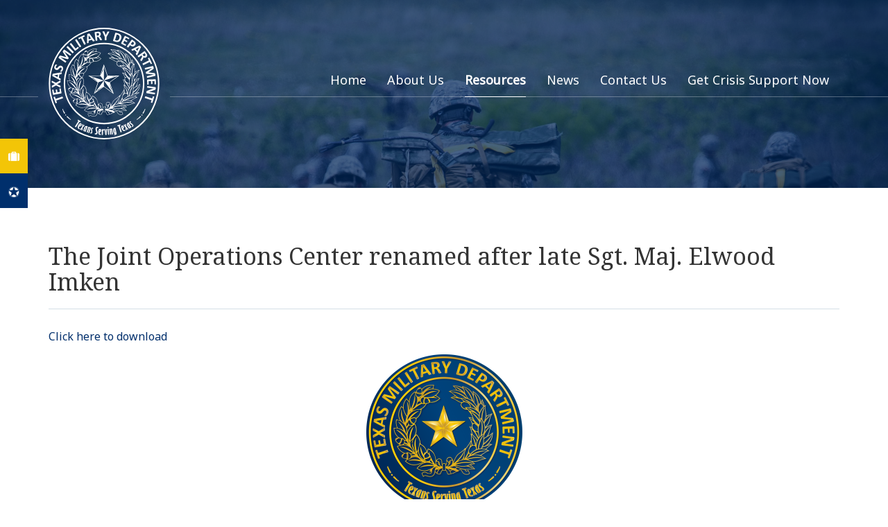

--- FILE ---
content_type: text/html; charset=utf-8
request_url: https://tmd.texas.gov/the-joint-operations-center-renamed-after-late-sgt-maj-elwood-imken
body_size: 10321
content:

<!DOCTYPE html>
<html id="Html" class="no-js htmlclass" lang="en-US">
	<head id="Head1">
		<!--<base href="https://tmd.texas.gov/">-->
		<meta charset="utf-8" /><meta http-equiv="x-ua-compatible" content="ie=edge" /><title>
	The Joint Operations Center renamed after late Sgt. Maj. Elwood Imken - Texas Military Department
</title><meta name="viewport" content="width=device-width, initial-scale=1" /><meta name="SKYPE_TOOLBAR" content="SKYPE_TOOLBAR_PARSER_COMPATIBLE" />
<link rel='apple-touch-icon' sizes='180x180' href='/Data/Sites/1/skins/texas-military/img/favicons/apple-touch-icon.png?v=de573d9b-17e5-47f6-8c06-16fe1cc06450'>
<link rel='icon' type='image/png' sizes='32x32' href='/Data/Sites/1/skins/texas-military/img/favicons/favicon-32x32.png?v=de573d9b-17e5-47f6-8c06-16fe1cc06450'>
<link rel='apple-touch-icon' sizes='16x16' href='/Data/Sites/1/skins/texas-military/img/favicons/favicon-16x16.png?v=de573d9b-17e5-47f6-8c06-16fe1cc06450'>
<link rel='manifest' href='/Data/Sites/1/skins/texas-military/img/favicons/manifest.webmanifest?v=de573d9b-17e5-47f6-8c06-16fe1cc06450'>
<link rel='mask-icon' href='/Data/Sites/1/skins/texas-military/img/favicons/safari-pinned-tab.svg?v=de573d9b-17e5-47f6-8c06-16fe1cc06450' color='#002f6c'>
<link rel='shortcut icon' href='/Data/Sites/1/skins/texas-military/img/favicons/favicon.ico?v=de573d9b-17e5-47f6-8c06-16fe1cc06450'>
<meta name='msapplication-config' content='/Data/Sites/1/skins/texas-military/img/favicons/browserconfig.xml?v=de573d9b-17e5-47f6-8c06-16fe1cc06450'><meta name="theme-color" content="#ffffff" />
<meta property="og:image" content="https://tmd.texas.gov/Data/Sites/1/media/banners/tmdlogos/tmd.png"  />
<meta property="og:title" content="The Joint Operations Center renamed after late Sgt. Maj. Elwood Imken"  />
<meta property="og:description" content="The Joint Operations Center based at Camp Mabry, in Austin, Texas, will be renamed and dedicated after the late Sgt. Maj. Elwood H. Imken, of Austin, for his extraordinary impact on the Texas Military Department."  />
<meta property="og:url" content="https://tmd.texas.gov/the-joint-operations-center-renamed-after-late-sgt-maj-elwood-imken"  />
<meta property="og:image:alt" content="TMD Logo"  />
<meta property="og:type" content="website"  />
<link rel="search" type="application/opensearchdescription+xml" title="Texas Military Department Site Search" href="https://tmd.texas.gov/SearchEngineInfo.ashx" />

		<!-- Style -->
		<link rel="stylesheet" href="//fonts.googleapis.com/css?family=Noto+Sans|Noto+Serif" />
		<!-- <link rel="stylesheet" href="//maxcdn.bootstrapcdn.com/font-awesome/4.4.0/css/font-awesome.min.css" /> -->
		<link rel="stylesheet" type="text/css" href="/Data/Sites/1/skins/texas-military/css/font-awesome.min.css?v=de573d9b-17e5-47f6-8c06-16fe1cc06450" data-loader="skinfoldercss"><link rel="stylesheet" href="//code.jquery.com/ui/1.14.1/themes/smoothness/jquery-ui.css" />
<link rel="stylesheet" data-loader="StyleSheetCombiner"  href="/csshandler.ashx?skin=texas-military&amp;s=1&amp;sv=de573d9b-17e5-47f6-8c06-16fe1cc06450"/>


		<!-- Scripts -->
		<script src="/Data/Sites/1/skins/texas-military/js/modernizr-3.6.0.min.js?de573d9b-17e5-47f6-8c06-16fe1cc06450" type="text/javascript" data-loader="skinfolderscript"></script>

		<script src="//code.jquery.com/jquery-3.7.0.min.js" integrity="sha256-2Pmvv0kuTBOenSvLm6bvfBSSHrUJ+3A7x6P5Ebd07/g=" crossorigin="anonymous"></script>
		
<script>window.jQuery || document.write('<script src=\'/Data/Sites/1/skins/texas-military/js/vendors/jquery/jquery-3.7.0.min.js\'><\/script>')</script>
		<script  src="//code.jquery.com/ui/1.14.1/jquery-ui.min.js" integrity="sha256-AlTido85uXPlSyyaZNsjJXeCs07eSv3r43kyCVc8ChI=" crossorigin="anonymous"></script>
		
<script>window.jQuery.ui || document.write('<script src=\'/Data/Sites/1/skins/texas-military/js/vendors/jquery/jquery-ui-1.14.1.custom/jquery-ui.min.js\'><\/script>')</script>
<script>window.jQuery.ui || document.write('<link rel=\'stylesheet\' href=\'/Data/Sites/1/skins/texas-military/js/vendors/jquery/jquery-ui-1.14.1.custom/jquery-ui.min.css?v=de573d9b-17e5-47f6-8c06-16fe1cc06450\'>')</script>
		
		<!-- fix UI tabs for relative # with <base> specified, JQueryTabConfig on ScriptLoader won't work because jQuery UI doesn't actually have any mount event -->
		<script>
			$(".ui-tabs, .mojo-tabs").tabs("destroy");
			document.querySelectorAll('.ui-tabs ul a, .mojo-tabs ul a').forEach((i) => {
				let curHref = i.getAttribute('href');

				if (curHref.indexOf("#") == 0) {
					i.href = window.location.protocol + "//" + window.location.hostname + window.location.pathname + window.location.search + curHref;
				}
			});
			$(".mojo-tabs").tabs();
		</script>
		
		<!-- <script src="//ajax.googleapis.com/ajax/libs/jquery/3.1.1/jquery.min.js"></script>
		<script src="//ajax.googleapis.com/ajax/libs/jqueryui/1.12.1/jquery-ui.min.js"></script> -->
		<!-- Change JQueryUI plugin names to fix name collision with Bootstrap. -->
		<script>$.widget.bridge('uitooltip', $.ui.tooltip);$.widget.bridge('uibutton', $.ui.button);</script>
	<meta name="google-site-verification" content="iCZA8MJ6V8oxdd_RwXsbV3mlj8yaGqDGHIt_xax38ts" />
<link rel='canonical' href='https://tmd.texas.gov/the-joint-operations-center-renamed-after-late-sgt-maj-elwood-imken' /></head>
	<body id="Body" class="pagebody">
		
		
		<form method="post" action="/" id="aspnetForm" class="mainform">
<div class="aspNetHidden">
<input type="hidden" name="__EVENTTARGET" id="__EVENTTARGET" value="" />
<input type="hidden" name="__EVENTARGUMENT" id="__EVENTARGUMENT" value="" />
<input type="hidden" name="__VIEWSTATEFIELDCOUNT" id="__VIEWSTATEFIELDCOUNT" value="3" />
<input type="hidden" name="__VIEWSTATE" id="__VIEWSTATE" value="nMHUZ3N9F0cW3ViTlbtFUx8+TOUMDS9OovbL9CSVdCtXQGi+C9RTHQuiyzR9cm6i3FLo34DA/x8xaXnMnO/ibiY9NeK3/Ek2QJ1G7Sbb0iGPFGv3O2iNhdBI3KBBeS5umr7Ih7lPSozGv1TNzrGNeMYDghek0LBp43tM9cW8kNijA94iKVoiP6edoY7Go9fD4Wutb+QxvzygMKjDxQjggIix1COQ2/[base64]" />
<input type="hidden" name="__VIEWSTATE1" id="__VIEWSTATE1" value="M6xGLCoBDcmOhw6Mi0T4Lz5nsBfMYGSGuiX4aUPwfigJXcqubWNtradV7eLHL8cfpF+PZLXJUB1L4KzD8KtQN0Yh+LXEFh7ujGhk/BqYWlPhPY+C/aLPNPq7OfjT7RHmhzK64Y2b2xLEb0ICyYEP8MNZaX2bEOBMqE1N7pT3iDK5u/Zs7JExWY5BfgLwtoQr6KC6Gk00l2bvGnup4nNnRNz/WXAzgA5O3cNp6F607KfSHof1GEnTC4UwvO4xbyTCVoReTAo8RolHYeXehL3KJow7T7jCxNVaAKUJFuOtcJ1HHeU513olDiF0Mzh1AgvL5jPG2hn1EzMiE1FAyho995uN0QH8QF2B2GscTtyqCRWQy0SZveWyVmms9LUiO+djbyybSCximPKNLnBGgE0PGuc6cI/C9+fVfDkwkCoO+oXTh10QGCqP3kST7dPNmQb4BOUI437Va/o2WogKEI2OWH3J4m6JymSInpogUPAexfgqzqCklJRm" />
<input type="hidden" name="__VIEWSTATE2" id="__VIEWSTATE2" value="786DuHFdx2AmL/N0F5WA5/r2Eb7naeB5sk3Vmifs5GcD7H7V9QamaIk7gRFKFtvAIDGCpA+12YkmMjU9UawpnVJ+2kGJpU1YfdPvQc8XyanZCMNwVubPT+Rr2SE4lEpr6gN/ttCBJ3MZgMowSy/vvTvlsGWyZbKFGxJERurDwjUXtv1h+Uo=" />
</div>

<script type="text/javascript">
//<![CDATA[
var theForm = document.forms['aspnetForm'];
if (!theForm) {
    theForm = document.aspnetForm;
}
function __doPostBack(eventTarget, eventArgument) {
    if (!theForm.onsubmit || (theForm.onsubmit() != false)) {
        theForm.__EVENTTARGET.value = eventTarget;
        theForm.__EVENTARGUMENT.value = eventArgument;
        theForm.submit();
    }
}
//]]>
</script>



<script src="/ClientScript/mojocombined/mojocombinedfull.js?v3" data-loader="scriptloader"></script>
<script src="/bundles/WebFormsJs?v=N8tymL9KraMLGAMFuPycfH3pXe6uUlRXdhtYv8A_jUU1" type="text/javascript"></script>
<script src="/bundles/MsAjaxJs?v=D6VN0fHlwFSIWjbVzi6mZyE9Ls-4LNrSSYVGRU46XF81" type="text/javascript"></script>
<div class="aspNetHidden">

	<input type="hidden" name="__VIEWSTATEGENERATOR" id="__VIEWSTATEGENERATOR" value="CA0B0334" />
	<input type="hidden" name="__EVENTVALIDATION" id="__EVENTVALIDATION" value="r+Vndyh5vKDl04CyuXIRwFUJk9xgeE8jF91InmteVY6CMtgcyPrYBjPxmqvywoRCXGvb9KqZy1qmlZderMz6g9OZwhuwbPpC8Ck28DfMUtPwT8/EGjfxE8fDfW267sBG8HOfCd6d9slwGxN+x4ZEHkjcXBK8BfJexLz163mlUSN3PDhIFqfIfTlc0ryHq2Pj09Fiow==" />
</div>
			
			
			
			<script type="text/javascript">
//<![CDATA[
Sys.WebForms.PageRequestManager._initialize('ctl00$ScriptManager1', 'aspnetForm', ['tctl00$SuperWrapper5$ctl00$updPnl',''], [], [], 90, 'ctl00');
//]]>
</script>


			

	

	

	

		<script>var hideAdminDrawerInitially = true;</script>


			<div class="body-wrap">
				<header class="head" role="banner">
					<nav class="navbar navbar-default navbar-static-top site-navbar" role="navigation">
						<div class="container">
							<!-- Brand and toggle get grouped for better mobile display -->
							<div class="navbar-header">
								<a class="navbar-brand" href="./"><img src="/Data/Sites/1/skins/texas-military/img/logo-white.svg" alt="TMD Logo" /></a>

								<button type="button" class="navbar-toggle collapsed" data-toggle="collapse" data-target="#site-menu" aria-expanded="false">
									<span class="hamburger">
										<span class="icon-bar"></span>
										<span class="icon-bar"></span>
										<span class="icon-bar"></span>
									</span>
									<span>Toggle navigation</span>
								</button>
							</div>

							<div class="collapse navbar-collapse" id="site-menu">
								<!-- <a href="/SearchResults.aspx" class="search-btn"><i class="fa fa-search"></i> <span class="hidden-sm hidden-md hidden-lg">&nbsp;Search</span></a> -->
								
<ul class='nav navbar-nav site-nav'><li><a href='/home-1'>Home</a></li><li><a href='/about-us'>About Us</a></li><li class='active'><a href='/resources'>Resources</a></li><li><a href='/news'>News</a></li><li><a href='/contact-us'>Contact Us</a></li><li><a href='https://tmd.texas.gov/crisis-support-now'>Get Crisis Support Now</a></li></ul>



							</div>
						</div>
					</nav>

					
				</header>


				<main class="main-content">
					<div class="container">
						<div class="row" id="startcontent">
							
							

							<div id="ctl00_divCenter" class="col-md-12 nomargins center-pane clearfix">
	
								
<div class="outerwrap">
		

<div class="panelwrapper htmlmodule">
			
<h2 id="module8017" class="page-header moduletitle">The Joint Operations Center renamed after late Sgt. Maj. Elwood Imken</h2>
<div class="outerbody">
				
<div class="modulecontent">
					
<div id="ctl00_mainContent_ctl00_divContent">
						<p><a href="/Data/Sites/1/media/press-releases/2019/july/9july/2019-07-09-joc-renaming-press-release.pdf">Click here to download</a></p>

<p class="image-center"><img alt="TMD Logo" src="/Data/Sites/1/media/tmd-seal/texas-military-department-logo.png" /></p>

<h3 class="AlignCenter text-center" style="color: rgb(61, 61, 61);"><em>"Texans Serving Texas"</em></h3>

<div>
<div class="AlignCenter" style="border: 1px solid black; border-image: none;">
<p class="text-center"><strong>MEDIA ADVISORY</strong></p>

<p class="text-center">Media is invited to cover the Renaming of the Joint Operations Center Ceremony at Camp Mabry, in Austin, Texas on Friday, July 12, 2019, at 2 p.m. and must arrive no later than 1:30 p.m. to allow for parking and coordination.<br />
&nbsp;<br />
Members of the media are required to RSVP no later than Thursday, July 11, 2019, by 4 p.m.<br />
with the Texas Military Department State Public Affairs Office at 512-782-5620 or email at ng.tx.txarng.mbx.pao@mail.mil. Media will be required to show credentials.<br />
&nbsp;<br />
Camp Mabry is located at 2200 West 35th Street, Austin, Texas 78703.</p>
</div>
</div>

<p><strong>&nbsp;</strong></p>

<p><strong>FOR IMMEDIATE PUBLIC RELEASE:</strong></p>

<p><strong>The Joint Operations Center renamed after late Sgt. Maj. Elwood Imken</strong></p>

<p><strong>AUSTIN, Texas (July 9, 2019) – </strong>The Joint Operations Center based at Camp Mabry, in Austin, Texas, will be renamed and dedicated after the late Sgt. Maj. Elwood H. Imken, of Austin, for his extraordinary impact on the Texas Military Department. The renaming ceremony for the new Sergeant Major E.H. Imken Joint Force Headquarters-Texas Joint Operations Center, will take place July, 12, 2019 at 2 p.m. at Camp Mabry.<br />
&nbsp;<br />
Imken's military service spanned more than 38 years from March 1967 through 2005. His career reached every echelon from platoon through division and every level of leadership, culminating as the Division Operations Sergeant Major for the Headquarters and Headquarters Battalion, 4th Armored Division and 36th Infantry Division. Imken is known for his high degree of professionalism and dedication concerning the lives of Soldiers.</p>

<p>The Joint Operations Center provides the Texas Military Department with well-trained ready forces to support missions for the State and Nation at home and abroad. Imken was instrumental in the creation of the Joint Operations Center by using his extensive network to aid in disaster response efforts.</p>

<p>In addition to his impact in domestic operations, Imken played a huge role in establishing and sustaining community outreach programs such as Food for Families, a program that provides food to stock pantries across Texas. His planning efforts directly contributed to the one-day food drive collection of more than 1.5 million pounds of food in 2014.</p>

<p>Imken was inducted into the Texas Military Department Hall of Honor in 2016. The Hall of Honor recognizes outstanding Texas Air, Army, and State Guard Members. Imken died in 2018.</p>

<p align="center">-30-</p>

<p><em>The mission of the Texas Military Department (TMD) is to provide the Governor and the President with ready and trained forces in support of the citizens of Texas and State and Federal civil/military authorities at home and abroad.</em></p>

<p><em>The Texas Military Department is commanded by the Adjutant General of Texas, the state's senior military official appointed by the governor, and is comprised of the Office of State Administration (formerly the Office of the Executive Director), the Texas Army National Guard (TXARNG), the Texas Air National Guard (TXANG) and the Texas State Guard (TXSG).</em></p>

<p><em>For more information about the Texas Military Department visit our Website at https://tmd.texas.gov.</em></p>

<div style="float: left;"><strong>Texas Military Department Public Affairs<br />
P.O. Box 5218, Building 10<br />
Camp Mabry (Austin), Texas 78703</strong></div>

<div class="AlignRight" style="float: right;"><strong>Phone: 512-782-5620<br />
E-Mail: <a href="mailto:ng.tx.txarng.mbx.pao@mail.mil">ng.tx.txarng.mbx.pao@mail.mil</a><br />
Web: <a href="https://tmd.texas.gov">https://tmd.texas.gov</a></strong></div>

					</div>
<input type="hidden" name="ctl00$mainContent$ctl00$hdnIsDirty" id="ctl00_mainContent_ctl00_hdnIsDirty" />





				</div>


			</div>


		</div>

	</div>

							
</div>

							
						</div>
					</div>

					
				</main>

				<footer class="foot">
					<div class="foot__upper">
						<div class="container">
							<div class="row">
								<div class="col-sm-3 text-xs-center text-sm-left">
									<img class="foot__logo" src="/Data/Sites/1/skins/texas-military/img/logo.svg" alt="TMD Logo" />
								</div>
								<div class="col-sm-9 hidden-xs">
									<div class="row">
										<div class="col-sm-4">
											


<div class="outerwrap quick-links-module">
	
    <div class="panelwrapper flexi">
		
         
        <div class="outerbody">
			
            <div class="modulecontent">
				
                
                <div class="quick-links"><ul class="quick-links__items list-unstyled"><li> <a href="http://gov.texas.gov/">Office of the Governor</a></li><li> <a href="//www.texas.gov">Texas.gov</a></li><li> <a href="/Data/Sites/1/media/Compact_with_Texans.pdf">Compact with Texans</a></li><li> <a href="https://comptroller.texas.gov/transparency/">Where the Money Goes</a></li><li> <a href="https://dir.texas.gov/sites/default/files/2021-02/State%20Website%20Linking%20and%20Privacy%20Policy.pdf">Linking Policy</a></li><li> <a href="https://www.tsl.state.tx.us/trail/index.html">Trail</a></li><li> <a href="https://txsgportal.tmd.texas.gov:9251/">TXSG Password Reset</a></li><li> <a href="https://tmd.texas.gov/SharedFiles/Download.aspx?pageid=1363&mid=4475&fileid=238">TXNG ACT Contract</a></li></ul></div>
                
            
			</div>
        
		</div>
        
    
	</div>

</div>


										</div>
										<div class="col-sm-4">
											


<div class="outerwrap quick-links-module">
	
    <div class="panelwrapper flexi">
		
         
        <div class="outerbody">
			
            <div class="modulecontent">
				
                
                <div class="quick-links"><ul class="quick-links__items list-unstyled"><li> <a href="http://governor.state.tx.us/homeland">Texas Homeland Security</a></li><li> <a href="https://veterans.portal.texas.gov">Texas Veterans Portal</a></li><li> <a href="http://www.capitol.state.tx.us/Billlookup/Text.aspx?LegSess=83R&Bill=SB1536">Enabling Statute</a></li><li> <a href="http://sao.fraud.state.tx.us/">State Auditor's Fraud Hotline</a></li><li> <a href="http://texreg.sos.state.tx.us/public/readtac$ext.ViewTAC?tac_view=5&ti=34&pt=1&ch=20&sch=F&div=3&rl=Y">Vendor Protest Rules</a></li><li> <a href="https://rms.txsg.state.tx.us/">TXSG RMS365</a></li></ul></div>
                
            
			</div>
        
		</div>
        
    
	</div>

</div>


										</div>
										<div class="col-sm-4">
											


<div class="outerwrap quick-links-module">
	
    <div class="panelwrapper flexi">
		
         
        <div class="outerbody">
			
            <div class="modulecontent">
				
                
                <div class="quick-links"><ul class="quick-links__items list-unstyled"><li> <a href="/family-support-service">Resources and Benefits</a></li><li> <a href="/Data/Sites/1/media/records/2023/dec/06dec/request-records-instructions.pdf">Records Request</a></li><li> <a href="/Data/Sites/1/media/public-information-website-notice.pdf">Open Records - FOIA</a></li><li> <a href="https://webmail.apps.mil/owa/">Outlook Access</a></li><li> <a href="https://tmd.texas.gov/privacy">TMD Privacy</a></li><li> <a href="https://texas-sos.appianportalsgov.com/rules-and-meetings?interface=LANDING_PAGE">TMD Administrative Rules</a></li><li> <a href="https://www.office.com/login?ru=%2F&msafed=0">TXSG Email</a></li><li> <a href="/Data/Sites/1/media/footer/fy25-weingarten-rights-notification.pdf">Weingarten Rights Notice</a></li></ul></div>
                
            
			</div>
        
		</div>
        
    
	</div>

</div>


										</div>
									</div>
								</div>
							</div>
						</div>
					</div>

					<div class="foot-search">
						<div class="container">
							<div class="row flex-children flex-center">
								<!-- <div class="col-sm-5 hidden-xs">
									<div id="ctl00_SearchInputBox2_pnlS" class="wrapsearchinput">
	
	<div id="ctl00_SearchInputBox2_pnlSearch" class="searchpanel " onkeypress="javascript:return WebForm_FireDefaultButton(event, &#39;ctl00_SearchInputBox2_btnSearch&#39;)" style="display:inline;">
		
		
		<input placeholder="enter search terms..." name="ctl00$SearchInputBox2$txtSearch" type="text" id="ctl00_SearchInputBox2_txtSearch" title="Site Search" class="search-module__box form-control" />
		<input type="submit" name="ctl00$SearchInputBox2$btnSearch" value="" id="ctl00_SearchInputBox2_btnSearch" class="search-module__button" />
		
	
	</div>

</div>
								</div> -->
								<div class="col-sm-7">
									


<div class="outerwrap social-links-module">
	
    <div class="panelwrapper flexi">
		
        
        <div class="outerbody">
			
            <div class="modulecontent">
				
                
                <div class="social-links"><div class="social-links__items"><p class="social-links__title text-uppercase">Connect With Us: </p> <span class="social-links__item"><a class="social-links__link fa fa-facebook" title="Follow us on facebook" href="https://www.facebook.com/TexasMilitaryDepartment"></a> </span><span class="social-links__item"><a class="social-links__link fa fa-youtube-play" title="Follow us on youtube-play" href="https://www.youtube.com/user/TexasMilitaryForces"></a> </span><span class="social-links__item"><a class="social-links__link fa fa-twitter" title="Follow us on twitter" href="http://www.twitter.com/TXMilitary"></a> </span><span class="social-links__item"><a class="social-links__link fa fa-flickr" title="Follow us on flickr" href="http://www.flickr.com/TexasMilitaryForces"></a> </span></div></div>
                
            
			</div>
        
		</div>
        
    
	</div>

</div>


								</div>
							</div>
						</div>
					</div>

					<div class="foot__lower">
						<div class="container">
							<div class="row">
								<div class="col-sm-8 text-xs-center text-sm-left">
									&copy; 2016 - 2026 Texas Military Department
								</div>
								<br class="visible-xs">
								<div class="col-sm-4 text-xs-center text-sm-right">
								<a href="https://translate.google.com/translate?sl=auto&amp;tl=en&amp;u=tmd.texas.gov" onclick="this.href='https://translate.google.com/translate?sl=auto&amp;tl=en&amp;u=tmd.texas.gov'+window.location.pathname" style="color: black;"><i class="fa fa-language" aria-hidden="true"></i> translate this page</a>
		
								</div>
							</div>
						</div>
					</div>
				</footer>
				<div class="full-page-search search-hidden">
					<span class="search-close">&times;</span>
					<div class="container">
						<div class="row">
							
<div class="outerwrap">
	

<div class="panelwrapper SiteSearch">
		
<a id='module1014' class='moduleanchor'></a>
<div class="outerbody">
			
<div class="modulecontent">
				

<div id="ctl00_SuperWrapper5_ctl00_pnlSearch" onkeypress="javascript:return WebForm_FireDefaultButton(event, &#39;ctl00_SuperWrapper5_ctl00_btnSearch&#39;)">
					
<div id="ctl00_SuperWrapper5_ctl00_updPnl">
						
 <div id="ctl00_SuperWrapper5_ctl00_pnlS" class="wrapsearchinput">
							
<input placeholder="enter search terms" name="ctl00$SuperWrapper5$ctl00$txtSearch" type="text" id="ctl00_SuperWrapper5_ctl00_txtSearch" class="watermarktextbox" />
<input type="submit" name="ctl00$SuperWrapper5$ctl00$btnSearch" value="" id="ctl00_SuperWrapper5_ctl00_btnSearch" />

						</div>
    




					</div>

				</div>

			</div>

		</div>


	</div>


</div>

						</div>
					</div>
				</div>
				<div class="fixed-navbar-wrapper">
					


<div class="outerwrap fixed-navbar-module">
	
    <div class="panelwrapper flexi">
		
        
        <div class="outerbody">
			
            <div class="modulecontent">
				
                
                <div class="fixed-navbar"><div class="fixed-navbar__items"><div class="fixed-navbar__item">
				
				<a class="fixed-navbar__link yellow" href="/tmd-jobs">
					<span class="fixed-navbar__title">
						Find A Job
					</span>
					<span class="fixed-navbar__icon">
						<i class="fa fa-suitcase"></i>
					</span>
				</a>
			</div><div class="fixed-navbar__item">
				
				<a class="fixed-navbar__link blue" href="https://portal.tx.ng.mil/">
					<span class="fixed-navbar__title">
						Lone Star Portal
					</span>
					<span class="fixed-navbar__icon">
						<img src="/Data/Sites/1/media/elsp/fixed-navbar-icon/elsp_white_simple.svg" alt="Icon" width="16px" height="16px" />
					</span>
				</a>
			</div></div></div>
                
            
			</div>
        
		</div>
        
    
	</div>

</div>


				</div>
			</div>
			<!-- Main Script -->
			<script src="/Data/Sites/1/skins/texas-military/js/bootstrap.min.js?de573d9b-17e5-47f6-8c06-16fe1cc06450" type="text/javascript" data-loader="skinfolderscript"></script>
			<script src="/Data/Sites/1/skins/texas-military/js/jquery.smartmenus.min.js?de573d9b-17e5-47f6-8c06-16fe1cc06450" type="text/javascript" data-loader="skinfolderscript"></script>
			<script src="/Data/Sites/1/skins/texas-military/js/jquery.smartmenus.bootstrap.min.js?de573d9b-17e5-47f6-8c06-16fe1cc06450" type="text/javascript" data-loader="skinfolderscript"></script>
			<!-- Rename button and Tooltip to not conflict with jQuery -->
			<script>
				// var bootstrapButton = $.fn.button.noConflict();$.fn.bsButton = bootstrapButton;
				var bootstrapTooltip = $.fn.tooltip.noConflict();$.fn.bsTooltip = bootstrapTooltip;
			</script>
			<script src="/Data/Sites/1/skins/texas-military/js/main.min.js?de573d9b-17e5-47f6-8c06-16fe1cc06450" type="text/javascript" data-loader="skinfolderscript"></script>
			
			
		
<script>
Sys.Application.add_load(function() {
	var form = Sys.WebForms.PageRequestManager.getInstance()._form;
	form._initialAction = form.action = window.location.href;
});
</script>
<script data-loader="scriptloader">$('div.mojo-accordion').accordion({});$('div.mojo-accordion-nh').accordion({heightStyle:'content',animate:{opacity:'toggle',duration:'400'}});$('div.mojo-tabs').tabs({}); $('input.jqbutton').button();$('.jqtt').tooltip(); $('.faqs dd').hide();$('.faqs dt').hover(function(){$(this).addClass('hover')},function(){$(this).removeClass('hover')}).click(function(){ $(this).next().slideToggle('normal'); });$("a.unclickable").click(function() { return false; });</script></form>
			<!-- For the new modal template -->
		 
	</body>
</html>
 <script> (function(){ var s = document.createElement('script'); var h = document.querySelector('head') || document.body; s.src = 'https://acsbapp.com/apps/app/dist/js/app.js'; s.async = true; s.onload = function(){ acsbJS.init(); }; h.appendChild(s); })(); </script> 

--- FILE ---
content_type: text/css
request_url: https://tmd.texas.gov/csshandler.ashx?skin=texas-military&s=1&sv=de573d9b-17e5-47f6-8c06-16fe1cc06450
body_size: 51033
content:
/*!
 * Bootstrap v3.3.6 (http://getbootstrap.com)
 * Copyright 2011-2016 Twitter, Inc.
 * Licensed under MIT (https://github.com/twbs/bootstrap/blob/master/LICENSE)
 */
/*! normalize.css v3.0.3 | MIT License | github.com/necolas/normalize.css */html{font-family:sans-serif;-ms-text-size-adjust:100%;-webkit-text-size-adjust:100%}body{margin:0}article,aside,details,figcaption,figure,footer,header,hgroup,main,menu,nav,section,summary{display:block}audio,canvas,progress,video{display:inline-block;vertical-align:baseline}audio:not([controls]){display:none;height:0}[hidden],template{display:none}a{background-color:transparent}a:active,a:hover{outline:0}abbr[title]{border-bottom:1px dotted}b,strong{font-weight:bold}dfn{font-style:italic}h1{font-size:2em;margin:0.67em 0}mark{background:#ff0;color:#000}small{font-size:80%}sub,sup{font-size:75%;line-height:0;position:relative;vertical-align:baseline}sup{top:-0.5em}sub{bottom:-0.25em}img{border:0}svg:not(:root){overflow:hidden}figure{margin:1em 40px}hr{-webkit-box-sizing:content-box;box-sizing:content-box;height:0}pre{overflow:auto}code,kbd,pre,samp{font-family:monospace,monospace;font-size:1em}button,input,optgroup,select,textarea{color:inherit;font:inherit;margin:0}button{overflow:visible}button,select{text-transform:none}button,html input[type=button],input[type=reset],input[type=submit]{-webkit-appearance:button;cursor:pointer}button[disabled],html input[disabled]{cursor:default}button::-moz-focus-inner,input::-moz-focus-inner{border:0;padding:0}input{line-height:normal}input[type=checkbox],input[type=radio]{-webkit-box-sizing:border-box;box-sizing:border-box;padding:0}input[type=number]::-webkit-inner-spin-button,input[type=number]::-webkit-outer-spin-button{height:auto}input[type=search]{-webkit-appearance:textfield;-webkit-box-sizing:content-box;box-sizing:content-box}input[type=search]::-webkit-search-cancel-button,input[type=search]::-webkit-search-decoration{-webkit-appearance:none}fieldset{border:1px solid #c0c0c0;margin:0 2px;padding:0.35em 0.625em 0.75em}legend{border:0;padding:0}textarea{overflow:auto}optgroup{font-weight:bold}table{border-collapse:collapse;border-spacing:0}td,th{padding:0}
/*! Source: https://github.com/h5bp/html5-boilerplate/blob/master/src/css/main.css */@media print{*,:after,:before{background:transparent!important;color:#000!important;-webkit-box-shadow:none!important;box-shadow:none!important;text-shadow:none!important}a,a:visited{text-decoration:underline}a[href]:after{content:" (" attr(href) ")"}abbr[title]:after{content:" (" attr(title) ")"}a[href^="#"]:after,a[href^="javascript:"]:after{content:""}blockquote,pre{border:1px solid #999;page-break-inside:avoid}thead{display:table-header-group}img,tr{page-break-inside:avoid}img{max-width:100%!important}.eventlistview .summary.url,h2,h3,p{orphans:3;widows:3}.eventlistview .summary.url,h2,h3{page-break-after:avoid}.navbar{display:none}.btn>.caret,.dropup>.btn>.caret{border-top-color:#000!important}.label,.tagslabel+.blogtags a{border:1px solid #000}.forums table,.forumview table,.table{border-collapse:collapse!important}.forums table td,.forums table th,.forumview table td,.forumview table th,.table td,.table th{background-color:#fff!important}.forums table td,.forums table th,.forumview table td,.forumview table th,.table-bordered td,.table-bordered th{border:1px solid #ddd!important}}*{-webkit-box-sizing:border-box;box-sizing:border-box}:after,:before{-webkit-box-sizing:border-box;box-sizing:border-box}html{font-size:10px;-webkit-tap-highlight-color:rgba(0,0,0,0)}body{font-family:'Noto Sans',sans-serif;font-size:16px;line-height:1.62857143;color:#333333;background-color:#fff}button,input,select,textarea{font-family:inherit;font-size:inherit;line-height:inherit}a{color:#002f6c;text-decoration:none}a:focus,a:hover{color:#000e20;text-decoration:underline}a:focus{outline:thin dotted;outline:5px auto -webkit-focus-ring-color;outline-offset:-2px}figure{margin:0}img{vertical-align:middle}.fthumbs img,.fthumbs img>img,.gallerylist .galleryitem>a>img,.img-responsive,.thumbnail a>img,.thumbnail>img{display:block;max-width:100%;height:auto}.img-rounded{border-radius:6px}.img-thumbnail{padding:4px;line-height:1.62857143;background-color:#fff;border:1px solid #ddd;border-radius:4px;-webkit-transition:all 0.2s ease-in-out;transition:all 0.2s ease-in-out;display:inline-block;max-width:100%;height:auto}.img-circle{border-radius:50%}hr{margin-top:26px;margin-bottom:26px;border:0;border-top:1px solid #d4dee6}.ac-cblist ul,.cats-radio ul.hide-list,.sr-only{position:absolute;width:1px;height:1px;margin:-1px;padding:0;overflow:hidden;clip:rect(0,0,0,0);border:0}.sr-only-focusable:active,.sr-only-focusable:focus{position:static;width:auto;height:auto;margin:0;overflow:visible;clip:auto}[role=button]{cursor:pointer}.blogitem .subtitle,.commenteditpanel legend .addcontent>strong,.commenteditpanel legend .operationheading,.commenteditpanel legend .settinglabel,.commenteditpanel legend label,.current-event__item.clean-white h4,.ec-title td:nth-child(2),.eventcalheader td:nth-child(2),.eventcalheader td:nth-child(2) h3,.eventlistview .summary.url,.h1,.h2,.h3,.h4,.h5,.h6,h1,h2,h3,h4,h5,h6{font-family:'Noto Serif',serif;font-weight:500;line-height:1.1;color:inherit}.blogitem .subtitle .small,.blogitem .subtitle small,.current-event__item.clean-white h4 .small,.current-event__item.clean-white h4 small,.h1 .small,.h1 small,.h2 .small,.h2 small,.h3 .small,.h3 small,.h4 .small,.h4 small,.h5 .small,.h5 small,.h6 .small,.h6 small,h1 .small,h1 small,h2 .small,h2 small,h3 .small,h3 small,h4 .small,h4 small,h5 .small,h5 small,h6 .small,h6 small{font-weight:normal;line-height:1;color:#777777}.blogitem .subtitle,.commenteditpanel legend .addcontent>strong,.commenteditpanel legend .operationheading,.commenteditpanel legend .settinglabel,.commenteditpanel legend label,.current-event__item.clean-white h4,.ec-title td:nth-child(2),.eventcalheader td:nth-child(2),.eventcalheader td:nth-child(2) h3,.eventlistview .summary.url,.h1,.h2,.h3,h1,h2,h3{margin-top:26px;margin-bottom:13px}.blogitem .subtitle .small,.blogitem .subtitle small,.current-event__item.clean-white h4 .small,.current-event__item.clean-white h4 small,.h1 .small,.h1 small,.h2 .small,.h2 small,.h3 .small,.h3 small,h1 .small,h1 small,h2 .small,h2 small,h3 .small,h3 small{font-size:65%}.h4,.h5,.h6,h4,h5,h6{margin-top:13px;margin-bottom:13px}.h4 .small,.h4 small,.h5 .small,.h5 small,.h6 .small,.h6 small,h4 .small,h4 small,h5 .small,h5 small,h6 .small,h6 small{font-size:75%}.h1,h1{font-size:41px}.current-event__item.clean-white h4,.ec-title td:nth-child(2),.eventcalheader td:nth-child(2),.eventcalheader td:nth-child(2) h3,.h2,h2{font-size:34px}.blogitem .subtitle,.commenteditpanel legend .addcontent>strong,.commenteditpanel legend .operationheading,.commenteditpanel legend .settinglabel,.commenteditpanel legend label,.eventlistview .summary.url,.h3,h3{font-size:28px}.h4,h4{font-size:20px}.h5,h5{font-size:16px}.h6,h6{font-size:14px}p{margin:0 0 13px}.lead{margin-bottom:26px;font-size:18px;font-weight:300;line-height:1.4}@media (min-width:768px){.lead{font-size:24px}}.small,small{font-size:87%}.mark,.searchterm,mark{background-color:#fcf8e3;padding:0.2em}.text-left{text-align:left}.text-right{text-align:right}.text-center{text-align:center}.text-justify{text-align:justify}.text-nowrap{white-space:nowrap}.text-lowercase{text-transform:lowercase}.text-uppercase{text-transform:uppercase}.text-capitalize{text-transform:capitalize}.text-muted{color:#777777}.text-primary{color:#002f6c}a.text-primary:focus,a.text-primary:hover{color:#001939}.text-success{color:#3c763d}a.text-success:focus,a.text-success:hover{color:#2b542c}.text-info{color:#31708f}a.text-info:focus,a.text-info:hover{color:#245269}.text-warning{color:#8a6d3b}a.text-warning:focus,a.text-warning:hover{color:#66512c}.text-danger,[id*=PasswordRecovery][id*=FailureText]{color:#a94442}a.text-danger:focus,a.text-danger:hover{color:#843534}.bg-primary{color:#fff;background-color:#002f6c}a.bg-primary:focus,a.bg-primary:hover{background-color:#001939}.bg-success{background-color:#dff0d8}a.bg-success:focus,a.bg-success:hover{background-color:#c1e2b3}.bg-info{background-color:#d9edf7}a.bg-info:focus,a.bg-info:hover{background-color:#afd9ee}.bg-warning{background-color:#fcf8e3}a.bg-warning:focus,a.bg-warning:hover{background-color:#f7ecb5}.bg-danger{background-color:#f2dede}a.bg-danger:focus,a.bg-danger:hover{background-color:#e4b9b9}.blogmodule.blogarchive .moduletitle,.blogmodule.blogcategories .moduletitle,.blogwrapper.blogview .moduletitle,.page-header{padding-bottom:12px;margin:52px 0 26px;border-bottom:1px solid #d4dee6}ol,ul{margin-top:0;margin-bottom:13px}ol ol,ol ul,ul ol,ul ul{margin-bottom:0}.buttoncontainer>ul,.formwizlist>ul,.list-unstyled,.pagetree ul.treecommands,ol.formlist,ol.searchresultlist,ul.blognav,ul.simplelist,ul.userstats,ul.yui-nav{padding-left:0;list-style:none}.list-inline,.member-list>ul,ul.simplehorizontalmenu{padding-left:0;list-style:none;margin-left:-5px}.list-inline>li,.member-list>ul>li,ul.simplehorizontalmenu>li{display:inline-block;padding-left:5px;padding-right:5px}dl{margin-top:0;margin-bottom:26px}dd,dt{line-height:1.62857143}dt{font-weight:bold}dd{margin-left:0}@media (min-width:768px){.dl-horizontal dt{float:left;width:160px;clear:left;text-align:right;overflow:hidden;text-overflow:ellipsis;white-space:nowrap}.dl-horizontal dd{margin-left:180px}}abbr[data-original-title],abbr[title]{cursor:help;border-bottom:1px dotted #777777}.initialism{font-size:90%;text-transform:uppercase}blockquote{padding:13px 26px;margin:0 0 26px;font-size:20px;border-left:5px solid #d4dee6}blockquote ol:last-child,blockquote p:last-child,blockquote ul:last-child{margin-bottom:0}blockquote .small,blockquote footer,blockquote small{display:block;font-size:80%;line-height:1.62857143;color:#777777}blockquote .small:before,blockquote footer:before,blockquote small:before{content:'\2014 \00A0'}.blockquote-reverse,blockquote.pull-right{padding-right:15px;padding-left:0;border-right:5px solid #d4dee6;border-left:0;text-align:right}.blockquote-reverse .small:before,.blockquote-reverse footer:before,.blockquote-reverse small:before,blockquote.pull-right .small:before,blockquote.pull-right footer:before,blockquote.pull-right small:before{content:''}.blockquote-reverse .small:after,.blockquote-reverse footer:after,.blockquote-reverse small:after,blockquote.pull-right .small:after,blockquote.pull-right footer:after,blockquote.pull-right small:after{content:'\00A0 \2014'}address{margin-bottom:26px;font-style:normal;line-height:1.62857143}code,kbd,pre,samp{font-family:Menlo,Monaco,Consolas,"Courier New",monospace}code{padding:2px 4px;font-size:90%;color:#c7254e;background-color:#f9f2f4;border-radius:4px}kbd{padding:2px 4px;font-size:90%;color:#fff;background-color:#333;border-radius:3px;-webkit-box-shadow:inset 0 -1px 0 rgba(0,0,0,0.25);box-shadow:inset 0 -1px 0 rgba(0,0,0,0.25)}kbd kbd{padding:0;font-size:100%;font-weight:bold;-webkit-box-shadow:none;box-shadow:none}pre{display:block;padding:12.5px;margin:0 0 13px;font-size:15px;line-height:1.62857143;word-break:break-all;word-wrap:break-word;color:#333333;background-color:#f5f5f5;border:1px solid #ccc;border-radius:4px}pre code{padding:0;font-size:inherit;color:inherit;white-space:pre-wrap;background-color:transparent;border-radius:0}.pre-scrollable{max-height:340px;overflow-y:scroll}.bottom-pane .formwizard:not(.container) .outerwrap,.bottom-pane .panelwrapper,.container,.top-pane .panelwrapper{margin-right:auto;margin-left:auto;padding-left:15px;padding-right:15px}@media (min-width:768px){.bottom-pane .formwizard:not(.container) .outerwrap,.bottom-pane .panelwrapper,.container,.top-pane .panelwrapper{width:750px}}@media (min-width:992px){.bottom-pane .formwizard:not(.container) .outerwrap,.bottom-pane .panelwrapper,.container,.top-pane .panelwrapper{width:970px}}@media (min-width:1200px){.bottom-pane .formwizard:not(.container) .outerwrap,.bottom-pane .panelwrapper,.container,.top-pane .panelwrapper{width:1170px}}.container-fluid{margin-right:auto;margin-left:auto;padding-left:15px;padding-right:15px}.fileoperations,.fileselection,.row{margin-left:-15px;margin-right:-15px}.col-lg-1,.col-lg-10,.col-lg-11,.col-lg-12,.col-lg-2,.col-lg-3,.col-lg-4,.col-lg-5,.col-lg-6,.col-lg-7,.col-lg-8,.col-lg-9,.col-md-1,.col-md-10,.col-md-11,.col-md-12,.col-md-2,.col-md-3,.col-md-4,.col-md-5,.col-md-6,.col-md-7,.col-md-8,.col-md-9,.col-sm-1,.col-sm-10,.col-sm-11,.col-sm-12,.col-sm-2,.col-sm-3,.col-sm-4,.col-sm-5,.col-sm-6,.col-sm-7,.col-sm-8,.col-sm-9,.col-xs-1,.col-xs-10,.col-xs-11,.col-xs-12,.col-xs-2,.col-xs-3,.col-xs-4,.col-xs-5,.col-xs-6,.col-xs-7,.col-xs-8,.col-xs-9{position:relative;min-height:1px;padding-left:15px;padding-right:15px}.col-xs-1,.col-xs-10,.col-xs-11,.col-xs-12,.col-xs-2,.col-xs-3,.col-xs-4,.col-xs-5,.col-xs-6,.col-xs-7,.col-xs-8,.col-xs-9{float:left}.col-xs-12{width:100%}.col-xs-11{width:91.66666667%}.col-xs-10{width:83.33333333%}.col-xs-9{width:75%}.col-xs-8{width:66.66666667%}.col-xs-7{width:58.33333333%}.col-xs-6{width:50%}.col-xs-5{width:41.66666667%}.col-xs-4{width:33.33333333%}.col-xs-3{width:25%}.col-xs-2{width:16.66666667%}.col-xs-1{width:8.33333333%}.col-xs-pull-12{right:100%}.col-xs-pull-11{right:91.66666667%}.col-xs-pull-10{right:83.33333333%}.col-xs-pull-9{right:75%}.col-xs-pull-8{right:66.66666667%}.col-xs-pull-7{right:58.33333333%}.col-xs-pull-6{right:50%}.col-xs-pull-5{right:41.66666667%}.col-xs-pull-4{right:33.33333333%}.col-xs-pull-3{right:25%}.col-xs-pull-2{right:16.66666667%}.col-xs-pull-1{right:8.33333333%}.col-xs-pull-0{right:auto}.col-xs-push-12{left:100%}.col-xs-push-11{left:91.66666667%}.col-xs-push-10{left:83.33333333%}.col-xs-push-9{left:75%}.col-xs-push-8{left:66.66666667%}.col-xs-push-7{left:58.33333333%}.col-xs-push-6{left:50%}.col-xs-push-5{left:41.66666667%}.col-xs-push-4{left:33.33333333%}.col-xs-push-3{left:25%}.col-xs-push-2{left:16.66666667%}.col-xs-push-1{left:8.33333333%}.col-xs-push-0{left:auto}.col-xs-offset-12{margin-left:100%}.col-xs-offset-11{margin-left:91.66666667%}.col-xs-offset-10{margin-left:83.33333333%}.col-xs-offset-9{margin-left:75%}.col-xs-offset-8{margin-left:66.66666667%}.col-xs-offset-7{margin-left:58.33333333%}.col-xs-offset-6{margin-left:50%}.col-xs-offset-5{margin-left:41.66666667%}.col-xs-offset-4{margin-left:33.33333333%}.col-xs-offset-3{margin-left:25%}.col-xs-offset-2{margin-left:16.66666667%}.col-xs-offset-1{margin-left:8.33333333%}.col-xs-offset-0{margin-left:0%}@media (min-width:768px){.col-sm-1,.col-sm-10,.col-sm-11,.col-sm-12,.col-sm-2,.col-sm-3,.col-sm-4,.col-sm-5,.col-sm-6,.col-sm-7,.col-sm-8,.col-sm-9{float:left}.col-sm-12{width:100%}.col-sm-11{width:91.66666667%}.col-sm-10{width:83.33333333%}.col-sm-9{width:75%}.col-sm-8{width:66.66666667%}.col-sm-7{width:58.33333333%}.col-sm-6{width:50%}.col-sm-5{width:41.66666667%}.col-sm-4{width:33.33333333%}.col-sm-3{width:25%}.col-sm-2{width:16.66666667%}.col-sm-1{width:8.33333333%}.col-sm-pull-12{right:100%}.col-sm-pull-11{right:91.66666667%}.col-sm-pull-10{right:83.33333333%}.col-sm-pull-9{right:75%}.col-sm-pull-8{right:66.66666667%}.col-sm-pull-7{right:58.33333333%}.col-sm-pull-6{right:50%}.col-sm-pull-5{right:41.66666667%}.col-sm-pull-4{right:33.33333333%}.col-sm-pull-3{right:25%}.col-sm-pull-2{right:16.66666667%}.col-sm-pull-1{right:8.33333333%}.col-sm-pull-0{right:auto}.col-sm-push-12{left:100%}.col-sm-push-11{left:91.66666667%}.col-sm-push-10{left:83.33333333%}.col-sm-push-9{left:75%}.col-sm-push-8{left:66.66666667%}.col-sm-push-7{left:58.33333333%}.col-sm-push-6{left:50%}.col-sm-push-5{left:41.66666667%}.col-sm-push-4{left:33.33333333%}.col-sm-push-3{left:25%}.col-sm-push-2{left:16.66666667%}.col-sm-push-1{left:8.33333333%}.col-sm-push-0{left:auto}.col-sm-offset-12{margin-left:100%}.col-sm-offset-11{margin-left:91.66666667%}.col-sm-offset-10{margin-left:83.33333333%}.col-sm-offset-9{margin-left:75%}.col-sm-offset-8{margin-left:66.66666667%}.col-sm-offset-7{margin-left:58.33333333%}.col-sm-offset-6{margin-left:50%}.col-sm-offset-5{margin-left:41.66666667%}.col-sm-offset-4{margin-left:33.33333333%}.col-sm-offset-3{margin-left:25%}.col-sm-offset-2{margin-left:16.66666667%}.col-sm-offset-1{margin-left:8.33333333%}.col-sm-offset-0{margin-left:0%}}@media (min-width:992px){.col-md-1,.col-md-10,.col-md-11,.col-md-12,.col-md-2,.col-md-3,.col-md-4,.col-md-5,.col-md-6,.col-md-7,.col-md-8,.col-md-9{float:left}.col-md-12{width:100%}.col-md-11{width:91.66666667%}.col-md-10{width:83.33333333%}.col-md-9{width:75%}.col-md-8{width:66.66666667%}.col-md-7{width:58.33333333%}.col-md-6{width:50%}.col-md-5{width:41.66666667%}.col-md-4{width:33.33333333%}.col-md-3{width:25%}.col-md-2{width:16.66666667%}.col-md-1{width:8.33333333%}.col-md-pull-12{right:100%}.col-md-pull-11{right:91.66666667%}.col-md-pull-10{right:83.33333333%}.col-md-pull-9{right:75%}.col-md-pull-8{right:66.66666667%}.col-md-pull-7{right:58.33333333%}.col-md-pull-6{right:50%}.col-md-pull-5{right:41.66666667%}.col-md-pull-4{right:33.33333333%}.col-md-pull-3{right:25%}.col-md-pull-2{right:16.66666667%}.col-md-pull-1{right:8.33333333%}.col-md-pull-0{right:auto}.col-md-push-12{left:100%}.col-md-push-11{left:91.66666667%}.col-md-push-10{left:83.33333333%}.col-md-push-9{left:75%}.col-md-push-8{left:66.66666667%}.col-md-push-7{left:58.33333333%}.col-md-push-6{left:50%}.col-md-push-5{left:41.66666667%}.col-md-push-4{left:33.33333333%}.col-md-push-3{left:25%}.col-md-push-2{left:16.66666667%}.col-md-push-1{left:8.33333333%}.col-md-push-0{left:auto}.col-md-offset-12{margin-left:100%}.col-md-offset-11{margin-left:91.66666667%}.col-md-offset-10{margin-left:83.33333333%}.col-md-offset-9{margin-left:75%}.col-md-offset-8{margin-left:66.66666667%}.col-md-offset-7{margin-left:58.33333333%}.col-md-offset-6{margin-left:50%}.col-md-offset-5{margin-left:41.66666667%}.col-md-offset-4{margin-left:33.33333333%}.col-md-offset-3{margin-left:25%}.col-md-offset-2{margin-left:16.66666667%}.col-md-offset-1{margin-left:8.33333333%}.col-md-offset-0{margin-left:0%}}@media (min-width:1200px){.col-lg-1,.col-lg-10,.col-lg-11,.col-lg-12,.col-lg-2,.col-lg-3,.col-lg-4,.col-lg-5,.col-lg-6,.col-lg-7,.col-lg-8,.col-lg-9{float:left}.col-lg-12{width:100%}.col-lg-11{width:91.66666667%}.col-lg-10{width:83.33333333%}.col-lg-9{width:75%}.col-lg-8{width:66.66666667%}.col-lg-7{width:58.33333333%}.col-lg-6{width:50%}.col-lg-5{width:41.66666667%}.col-lg-4{width:33.33333333%}.col-lg-3{width:25%}.col-lg-2{width:16.66666667%}.col-lg-1{width:8.33333333%}.col-lg-pull-12{right:100%}.col-lg-pull-11{right:91.66666667%}.col-lg-pull-10{right:83.33333333%}.col-lg-pull-9{right:75%}.col-lg-pull-8{right:66.66666667%}.col-lg-pull-7{right:58.33333333%}.col-lg-pull-6{right:50%}.col-lg-pull-5{right:41.66666667%}.col-lg-pull-4{right:33.33333333%}.col-lg-pull-3{right:25%}.col-lg-pull-2{right:16.66666667%}.col-lg-pull-1{right:8.33333333%}.col-lg-pull-0{right:auto}.col-lg-push-12{left:100%}.col-lg-push-11{left:91.66666667%}.col-lg-push-10{left:83.33333333%}.col-lg-push-9{left:75%}.col-lg-push-8{left:66.66666667%}.col-lg-push-7{left:58.33333333%}.col-lg-push-6{left:50%}.col-lg-push-5{left:41.66666667%}.col-lg-push-4{left:33.33333333%}.col-lg-push-3{left:25%}.col-lg-push-2{left:16.66666667%}.col-lg-push-1{left:8.33333333%}.col-lg-push-0{left:auto}.col-lg-offset-12{margin-left:100%}.col-lg-offset-11{margin-left:91.66666667%}.col-lg-offset-10{margin-left:83.33333333%}.col-lg-offset-9{margin-left:75%}.col-lg-offset-8{margin-left:66.66666667%}.col-lg-offset-7{margin-left:58.33333333%}.col-lg-offset-6{margin-left:50%}.col-lg-offset-5{margin-left:41.66666667%}.col-lg-offset-4{margin-left:33.33333333%}.col-lg-offset-3{margin-left:25%}.col-lg-offset-2{margin-left:16.66666667%}.col-lg-offset-1{margin-left:8.33333333%}.col-lg-offset-0{margin-left:0%}}table{background-color:transparent}caption{padding-top:8px;padding-bottom:8px;color:#777777;text-align:left}th{text-align:left}.forums table,.forumview table,.table{width:100%;max-width:100%;margin-bottom:26px}.forums table>tbody>tr>td,.forums table>tbody>tr>th,.forums table>tfoot>tr>td,.forums table>tfoot>tr>th,.forums table>thead>tr>td,.forums table>thead>tr>th,.forumview table>tbody>tr>td,.forumview table>tbody>tr>th,.forumview table>tfoot>tr>td,.forumview table>tfoot>tr>th,.forumview table>thead>tr>td,.forumview table>thead>tr>th,.table>tbody>tr>td,.table>tbody>tr>th,.table>tfoot>tr>td,.table>tfoot>tr>th,.table>thead>tr>td,.table>thead>tr>th{padding:8px;line-height:1.62857143;vertical-align:top;border-top:1px solid #ddd}.forums table>thead>tr>th,.forumview table>thead>tr>th,.table>thead>tr>th{vertical-align:bottom;border-bottom:2px solid #ddd}.forums table>caption+thead>tr:first-child>td,.forums table>caption+thead>tr:first-child>th,.forums table>colgroup+thead>tr:first-child>td,.forums table>colgroup+thead>tr:first-child>th,.forums table>thead:first-child>tr:first-child>td,.forums table>thead:first-child>tr:first-child>th,.forumview table>caption+thead>tr:first-child>td,.forumview table>caption+thead>tr:first-child>th,.forumview table>colgroup+thead>tr:first-child>td,.forumview table>colgroup+thead>tr:first-child>th,.forumview table>thead:first-child>tr:first-child>td,.forumview table>thead:first-child>tr:first-child>th,.table>caption+thead>tr:first-child>td,.table>caption+thead>tr:first-child>th,.table>colgroup+thead>tr:first-child>td,.table>colgroup+thead>tr:first-child>th,.table>thead:first-child>tr:first-child>td,.table>thead:first-child>tr:first-child>th{border-top:0}.forums table>tbody+tbody,.forumview table>tbody+tbody,.table>tbody+tbody{border-top:2px solid #ddd}.forums table .forums table,.forumview table .forumview table,.table .table{background-color:#fff}.forums table>tbody>tr>td,.forums table>tbody>tr>th,.forums table>tfoot>tr>td,.forums table>tfoot>tr>th,.forums table>thead>tr>td,.forums table>thead>tr>th,.forumview table>tbody>tr>td,.forumview table>tbody>tr>th,.forumview table>tfoot>tr>td,.forumview table>tfoot>tr>th,.forumview table>thead>tr>td,.forumview table>thead>tr>th,.table-condensed>tbody>tr>td,.table-condensed>tbody>tr>th,.table-condensed>tfoot>tr>td,.table-condensed>tfoot>tr>th,.table-condensed>thead>tr>td,.table-condensed>thead>tr>th{padding:5px}.forums table,.forumview table,.table-bordered{border:1px solid #ddd}.forums table>tbody>tr>td,.forums table>tbody>tr>th,.forums table>tfoot>tr>td,.forums table>tfoot>tr>th,.forums table>thead>tr>td,.forums table>thead>tr>th,.forumview table>tbody>tr>td,.forumview table>tbody>tr>th,.forumview table>tfoot>tr>td,.forumview table>tfoot>tr>th,.forumview table>thead>tr>td,.forumview table>thead>tr>th,.table-bordered>tbody>tr>td,.table-bordered>tbody>tr>th,.table-bordered>tfoot>tr>td,.table-bordered>tfoot>tr>th,.table-bordered>thead>tr>td,.table-bordered>thead>tr>th{border:1px solid #ddd}.forums table>thead>tr>td,.forums table>thead>tr>th,.forumview table>thead>tr>td,.forumview table>thead>tr>th,.table-bordered>thead>tr>td,.table-bordered>thead>tr>th{border-bottom-width:2px}.forums table>tbody>tr:nth-of-type(odd),.forumview table>tbody>tr:nth-of-type(odd),.table-striped>tbody>tr:nth-of-type(odd){background-color:#f9f9f9}.table-hover>tbody>tr:hover{background-color:#f5f5f5}table col[class*=col-]{position:static;float:none;display:table-column}table td[class*=col-],table th[class*=col-]{position:static;float:none;display:table-cell}.forums table>tbody>tr.active>td,.forums table>tbody>tr.active>th,.forums table>tbody>tr>td.active,.forums table>tbody>tr>th.active,.forums table>tfoot>tr.active>td,.forums table>tfoot>tr.active>th,.forums table>tfoot>tr>td.active,.forums table>tfoot>tr>th.active,.forums table>thead>tr.active>td,.forums table>thead>tr.active>th,.forums table>thead>tr>td.active,.forums table>thead>tr>th.active,.forumview table>tbody>tr.active>td,.forumview table>tbody>tr.active>th,.forumview table>tbody>tr>td.active,.forumview table>tbody>tr>th.active,.forumview table>tfoot>tr.active>td,.forumview table>tfoot>tr.active>th,.forumview table>tfoot>tr>td.active,.forumview table>tfoot>tr>th.active,.forumview table>thead>tr.active>td,.forumview table>thead>tr.active>th,.forumview table>thead>tr>td.active,.forumview table>thead>tr>th.active,.table>tbody>tr.active>td,.table>tbody>tr.active>th,.table>tbody>tr>td.active,.table>tbody>tr>th.active,.table>tfoot>tr.active>td,.table>tfoot>tr.active>th,.table>tfoot>tr>td.active,.table>tfoot>tr>th.active,.table>thead>tr.active>td,.table>thead>tr.active>th,.table>thead>tr>td.active,.table>thead>tr>th.active{background-color:#f5f5f5}.table-hover>tbody>tr.active:hover>td,.table-hover>tbody>tr.active:hover>th,.table-hover>tbody>tr:hover>.active,.table-hover>tbody>tr>td.active:hover,.table-hover>tbody>tr>th.active:hover{background-color:#e8e8e8}.forums table>tbody>tr.success>td,.forums table>tbody>tr.success>th,.forums table>tbody>tr>td.success,.forums table>tbody>tr>th.success,.forums table>tfoot>tr.success>td,.forums table>tfoot>tr.success>th,.forums table>tfoot>tr>td.success,.forums table>tfoot>tr>th.success,.forums table>thead>tr.success>td,.forums table>thead>tr.success>th,.forums table>thead>tr>td.success,.forums table>thead>tr>th.success,.forumview table>tbody>tr.success>td,.forumview table>tbody>tr.success>th,.forumview table>tbody>tr>td.success,.forumview table>tbody>tr>th.success,.forumview table>tfoot>tr.success>td,.forumview table>tfoot>tr.success>th,.forumview table>tfoot>tr>td.success,.forumview table>tfoot>tr>th.success,.forumview table>thead>tr.success>td,.forumview table>thead>tr.success>th,.forumview table>thead>tr>td.success,.forumview table>thead>tr>th.success,.table>tbody>tr.success>td,.table>tbody>tr.success>th,.table>tbody>tr>td.success,.table>tbody>tr>th.success,.table>tfoot>tr.success>td,.table>tfoot>tr.success>th,.table>tfoot>tr>td.success,.table>tfoot>tr>th.success,.table>thead>tr.success>td,.table>thead>tr.success>th,.table>thead>tr>td.success,.table>thead>tr>th.success{background-color:#dff0d8}.table-hover>tbody>tr.success:hover>td,.table-hover>tbody>tr.success:hover>th,.table-hover>tbody>tr:hover>.success,.table-hover>tbody>tr>td.success:hover,.table-hover>tbody>tr>th.success:hover{background-color:#d0e9c6}.forums table>tbody>tr.info>td,.forums table>tbody>tr.info>th,.forums table>tbody>tr>td.info,.forums table>tbody>tr>th.info,.forums table>tfoot>tr.info>td,.forums table>tfoot>tr.info>th,.forums table>tfoot>tr>td.info,.forums table>tfoot>tr>th.info,.forums table>thead>tr.info>td,.forums table>thead>tr.info>th,.forums table>thead>tr>td.info,.forums table>thead>tr>th.info,.forumview table>tbody>tr.info>td,.forumview table>tbody>tr.info>th,.forumview table>tbody>tr>td.info,.forumview table>tbody>tr>th.info,.forumview table>tfoot>tr.info>td,.forumview table>tfoot>tr.info>th,.forumview table>tfoot>tr>td.info,.forumview table>tfoot>tr>th.info,.forumview table>thead>tr.info>td,.forumview table>thead>tr.info>th,.forumview table>thead>tr>td.info,.forumview table>thead>tr>th.info,.table>tbody>tr.info>td,.table>tbody>tr.info>th,.table>tbody>tr>td.info,.table>tbody>tr>th.info,.table>tfoot>tr.info>td,.table>tfoot>tr.info>th,.table>tfoot>tr>td.info,.table>tfoot>tr>th.info,.table>thead>tr.info>td,.table>thead>tr.info>th,.table>thead>tr>td.info,.table>thead>tr>th.info{background-color:#d9edf7}.table-hover>tbody>tr.info:hover>td,.table-hover>tbody>tr.info:hover>th,.table-hover>tbody>tr:hover>.info,.table-hover>tbody>tr>td.info:hover,.table-hover>tbody>tr>th.info:hover{background-color:#c4e3f3}.forums table>tbody>tr.warning>td,.forums table>tbody>tr.warning>th,.forums table>tbody>tr>td.warning,.forums table>tbody>tr>th.warning,.forums table>tfoot>tr.warning>td,.forums table>tfoot>tr.warning>th,.forums table>tfoot>tr>td.warning,.forums table>tfoot>tr>th.warning,.forums table>thead>tr.warning>td,.forums table>thead>tr.warning>th,.forums table>thead>tr>td.warning,.forums table>thead>tr>th.warning,.forumview table>tbody>tr.warning>td,.forumview table>tbody>tr.warning>th,.forumview table>tbody>tr>td.warning,.forumview table>tbody>tr>th.warning,.forumview table>tfoot>tr.warning>td,.forumview table>tfoot>tr.warning>th,.forumview table>tfoot>tr>td.warning,.forumview table>tfoot>tr>th.warning,.forumview table>thead>tr.warning>td,.forumview table>thead>tr.warning>th,.forumview table>thead>tr>td.warning,.forumview table>thead>tr>th.warning,.table>tbody>tr.warning>td,.table>tbody>tr.warning>th,.table>tbody>tr>td.warning,.table>tbody>tr>th.warning,.table>tfoot>tr.warning>td,.table>tfoot>tr.warning>th,.table>tfoot>tr>td.warning,.table>tfoot>tr>th.warning,.table>thead>tr.warning>td,.table>thead>tr.warning>th,.table>thead>tr>td.warning,.table>thead>tr>th.warning{background-color:#fcf8e3}.table-hover>tbody>tr.warning:hover>td,.table-hover>tbody>tr.warning:hover>th,.table-hover>tbody>tr:hover>.warning,.table-hover>tbody>tr>td.warning:hover,.table-hover>tbody>tr>th.warning:hover{background-color:#faf2cc}.forums table>tbody>tr.danger>td,.forums table>tbody>tr.danger>th,.forums table>tbody>tr>td.danger,.forums table>tbody>tr>th.danger,.forums table>tfoot>tr.danger>td,.forums table>tfoot>tr.danger>th,.forums table>tfoot>tr>td.danger,.forums table>tfoot>tr>th.danger,.forums table>thead>tr.danger>td,.forums table>thead>tr.danger>th,.forums table>thead>tr>td.danger,.forums table>thead>tr>th.danger,.forumview table>tbody>tr.danger>td,.forumview table>tbody>tr.danger>th,.forumview table>tbody>tr>td.danger,.forumview table>tbody>tr>th.danger,.forumview table>tfoot>tr.danger>td,.forumview table>tfoot>tr.danger>th,.forumview table>tfoot>tr>td.danger,.forumview table>tfoot>tr>th.danger,.forumview table>thead>tr.danger>td,.forumview table>thead>tr.danger>th,.forumview table>thead>tr>td.danger,.forumview table>thead>tr>th.danger,.table>tbody>tr.danger>td,.table>tbody>tr.danger>th,.table>tbody>tr>td.danger,.table>tbody>tr>th.danger,.table>tfoot>tr.danger>td,.table>tfoot>tr.danger>th,.table>tfoot>tr>td.danger,.table>tfoot>tr>th.danger,.table>thead>tr.danger>td,.table>thead>tr.danger>th,.table>thead>tr>td.danger,.table>thead>tr>th.danger{background-color:#f2dede}.table-hover>tbody>tr.danger:hover>td,.table-hover>tbody>tr.danger:hover>th,.table-hover>tbody>tr:hover>.danger,.table-hover>tbody>tr>td.danger:hover,.table-hover>tbody>tr>th.danger:hover{background-color:#ebcccc}.table-responsive{overflow-x:auto;min-height:0.01%}@media screen and (max-width:767px){.table-responsive{width:100%;margin-bottom:19.5px;overflow-y:hidden;-ms-overflow-style:-ms-autohiding-scrollbar;border:1px solid #ddd}.table-responsive>.forums table,.table-responsive>.forumview table,.table-responsive>.table{margin-bottom:0}.table-responsive>.forums table>tbody>tr>td,.table-responsive>.forums table>tbody>tr>th,.table-responsive>.forums table>tfoot>tr>td,.table-responsive>.forums table>tfoot>tr>th,.table-responsive>.forums table>thead>tr>td,.table-responsive>.forums table>thead>tr>th,.table-responsive>.forumview table>tbody>tr>td,.table-responsive>.forumview table>tbody>tr>th,.table-responsive>.forumview table>tfoot>tr>td,.table-responsive>.forumview table>tfoot>tr>th,.table-responsive>.forumview table>thead>tr>td,.table-responsive>.forumview table>thead>tr>th,.table-responsive>.table>tbody>tr>td,.table-responsive>.table>tbody>tr>th,.table-responsive>.table>tfoot>tr>td,.table-responsive>.table>tfoot>tr>th,.table-responsive>.table>thead>tr>td,.table-responsive>.table>thead>tr>th{white-space:nowrap}.table-responsive>.forums table,.table-responsive>.forumview table,.table-responsive>.table-bordered{border:0}.table-responsive>.forums table>tbody>tr>td:first-child,.table-responsive>.forums table>tbody>tr>th:first-child,.table-responsive>.forums table>tfoot>tr>td:first-child,.table-responsive>.forums table>tfoot>tr>th:first-child,.table-responsive>.forums table>thead>tr>td:first-child,.table-responsive>.forums table>thead>tr>th:first-child,.table-responsive>.forumview table>tbody>tr>td:first-child,.table-responsive>.forumview table>tbody>tr>th:first-child,.table-responsive>.forumview table>tfoot>tr>td:first-child,.table-responsive>.forumview table>tfoot>tr>th:first-child,.table-responsive>.forumview table>thead>tr>td:first-child,.table-responsive>.forumview table>thead>tr>th:first-child,.table-responsive>.table-bordered>tbody>tr>td:first-child,.table-responsive>.table-bordered>tbody>tr>th:first-child,.table-responsive>.table-bordered>tfoot>tr>td:first-child,.table-responsive>.table-bordered>tfoot>tr>th:first-child,.table-responsive>.table-bordered>thead>tr>td:first-child,.table-responsive>.table-bordered>thead>tr>th:first-child{border-left:0}.table-responsive>.forums table>tbody>tr>td:last-child,.table-responsive>.forums table>tbody>tr>th:last-child,.table-responsive>.forums table>tfoot>tr>td:last-child,.table-responsive>.forums table>tfoot>tr>th:last-child,.table-responsive>.forums table>thead>tr>td:last-child,.table-responsive>.forums table>thead>tr>th:last-child,.table-responsive>.forumview table>tbody>tr>td:last-child,.table-responsive>.forumview table>tbody>tr>th:last-child,.table-responsive>.forumview table>tfoot>tr>td:last-child,.table-responsive>.forumview table>tfoot>tr>th:last-child,.table-responsive>.forumview table>thead>tr>td:last-child,.table-responsive>.forumview table>thead>tr>th:last-child,.table-responsive>.table-bordered>tbody>tr>td:last-child,.table-responsive>.table-bordered>tbody>tr>th:last-child,.table-responsive>.table-bordered>tfoot>tr>td:last-child,.table-responsive>.table-bordered>tfoot>tr>th:last-child,.table-responsive>.table-bordered>thead>tr>td:last-child,.table-responsive>.table-bordered>thead>tr>th:last-child{border-right:0}.table-responsive>.forums table>tbody>tr:last-child>td,.table-responsive>.forums table>tbody>tr:last-child>th,.table-responsive>.forums table>tfoot>tr:last-child>td,.table-responsive>.forums table>tfoot>tr:last-child>th,.table-responsive>.forumview table>tbody>tr:last-child>td,.table-responsive>.forumview table>tbody>tr:last-child>th,.table-responsive>.forumview table>tfoot>tr:last-child>td,.table-responsive>.forumview table>tfoot>tr:last-child>th,.table-responsive>.table-bordered>tbody>tr:last-child>td,.table-responsive>.table-bordered>tbody>tr:last-child>th,.table-responsive>.table-bordered>tfoot>tr:last-child>td,.table-responsive>.table-bordered>tfoot>tr:last-child>th{border-bottom:0}}fieldset{padding:0;margin:0;border:0;min-width:0}legend{display:block;width:100%;padding:0;margin-bottom:26px;font-size:24px;line-height:inherit;color:#333333;border:0;border-bottom:1px solid #e5e5e5}.addcontent>strong,.operationheading,.settinglabel,label{display:inline-block;max-width:100%;margin-bottom:5px;font-weight:bold}input[type=search]{-webkit-box-sizing:border-box;box-sizing:border-box}input[type=checkbox],input[type=radio]{margin:4px 0 0;margin-top:1px\9;line-height:normal}input[type=file]{display:block}input[type=range]{display:block;width:100%}select[multiple],select[size]{height:auto}input[type=checkbox]:focus,input[type=file]:focus,input[type=radio]:focus{outline:thin dotted;outline:5px auto -webkit-focus-ring-color;outline-offset:-2px}output{display:block;padding-top:7px;font-size:16px;line-height:1.62857143;color:#555555}.form-control,input[type=text].forminput,select.forminput{display:block;width:100%;height:40px;padding:6px 12px;font-size:16px;line-height:1.62857143;color:#555555;background-color:#fff;background-image:none;border:1px solid #ccc;border-radius:0;-webkit-box-shadow:inset 0 1px 1px rgba(0,0,0,0.075);box-shadow:inset 0 1px 1px rgba(0,0,0,0.075);-webkit-transition:border-color ease-in-out .15s,box-shadow ease-in-out .15s;-webkit-transition:border-color ease-in-out .15s,-webkit-box-shadow ease-in-out .15s;transition:border-color ease-in-out .15s,-webkit-box-shadow ease-in-out .15s;transition:border-color ease-in-out .15s,box-shadow ease-in-out .15s;transition:border-color ease-in-out .15s,box-shadow ease-in-out .15s,-webkit-box-shadow ease-in-out .15s}.form-control:focus,input[type=text].forminput:focus,select.forminput:focus{border-color:#66afe9;outline:0;-webkit-box-shadow:inset 0 1px 1px rgba(0,0,0,.075),0 0 8px rgba(102,175,233,0.6);box-shadow:inset 0 1px 1px rgba(0,0,0,.075),0 0 8px rgba(102,175,233,0.6)}.form-control::-moz-placeholder,input[type=text].forminput::-moz-placeholder,select.forminput::-moz-placeholder{color:#999;opacity:1}.form-control:-ms-input-placeholder,input[type=text].forminput:-ms-input-placeholder,select.forminput:-ms-input-placeholder{color:#999}.form-control::-webkit-input-placeholder,input[type=text].forminput::-webkit-input-placeholder,select.forminput::-webkit-input-placeholder{color:#999}.form-control::-ms-expand,input[type=text].forminput::-ms-expand,select.forminput::-ms-expand{border:0;background-color:transparent}.auto-complete+.form-control,.auto-complete+input[type=text].forminput,.auto-complete+select.forminput,.form-control[disabled],.form-control[readonly],fieldset[disabled] .form-control,fieldset[disabled] input[type=text].forminput,fieldset[disabled] select.forminput,input[type=text].forminput[disabled],input[type=text].forminput[readonly],select.forminput[disabled],select.forminput[readonly]{background-color:#d4dee6;opacity:1}.auto-complete+.form-control,.auto-complete+input[type=text].forminput,.auto-complete+select.forminput,.form-control[disabled],fieldset[disabled] .form-control,fieldset[disabled] input[type=text].forminput,fieldset[disabled] select.forminput,input[type=text].forminput[disabled],select.forminput[disabled]{cursor:not-allowed}textarea.form-control,textareainput[type=text].forminput,textareaselect.forminput{height:auto}input[type=search]{-webkit-appearance:none}@media screen and (-webkit-min-device-pixel-ratio:0){input[type=date].form-control,input[type=date]input[type=text].forminput,input[type=date]select.forminput,input[type=datetime-local].form-control,input[type=datetime-local]input[type=text].forminput,input[type=datetime-local]select.forminput,input[type=month].form-control,input[type=month]input[type=text].forminput,input[type=month]select.forminput,input[type=time].form-control,input[type=time]input[type=text].forminput,input[type=time]select.forminput{line-height:40px}.input-group-sm input[type=date],.input-group-sm input[type=datetime-local],.input-group-sm input[type=month],.input-group-sm input[type=time],input[type=date].input-sm,input[type=datetime-local].input-sm,input[type=month].input-sm,input[type=time].input-sm{line-height:33px}.input-group-lg input[type=date],.input-group-lg input[type=datetime-local],.input-group-lg input[type=month],.input-group-lg input[type=time],input[type=date].input-lg,input[type=datetime-local].input-lg,input[type=month].input-lg,input[type=time].input-lg{line-height:49px}}.form-group,.gmap,.modulepager,.pagelayout-buttons,.settingrow,.ui-widget,.uploadcontainer,[id*=_divRole],[id*=_pnlLookup],[id*=pnlNewFolder]{margin-bottom:15px}.checkbox,.radio{position:relative;display:block;margin-top:10px;margin-bottom:10px}.checkbox .addcontent>strong,.checkbox .operationheading,.checkbox .settinglabel,.checkbox label,.radio .addcontent>strong,.radio .operationheading,.radio .settinglabel,.radio label{min-height:26px;padding-left:20px;margin-bottom:0;font-weight:normal;cursor:pointer}.box-inline li input[type=checkbox],.box-inline li input[type=radio],.checkbox input[type=checkbox],.checkbox-inline input[type=checkbox],.radio input[type=radio],.radio-inline input[type=radio],.rbroles input[type=checkbox],.rbroles input[type=radio]{position:absolute;margin-left:-20px;margin-top:4px\9}.checkbox+.checkbox,.radio+.radio{margin-top:-5px}.box-inline li,.checkbox-inline,.radio-inline,.rbroles{position:relative;display:inline-block;padding-left:20px;margin-bottom:0;vertical-align:middle;font-weight:normal;cursor:pointer}.box-inline li+li,.checkbox-inline+.checkbox-inline,.radio-inline+.radio-inline{margin-top:0;margin-left:10px}fieldset[disabled] input[type=checkbox],fieldset[disabled] input[type=radio],input[type=checkbox].disabled,input[type=checkbox][disabled],input[type=radio].disabled,input[type=radio][disabled]{cursor:not-allowed}.checkbox-inline.disabled,.radio-inline.disabled,fieldset[disabled] .checkbox-inline,fieldset[disabled] .radio-inline{cursor:not-allowed}.checkbox.disabled .addcontent>strong,.checkbox.disabled .operationheading,.checkbox.disabled .settinglabel,.checkbox.disabled label,.radio.disabled .addcontent>strong,.radio.disabled .operationheading,.radio.disabled .settinglabel,.radio.disabled label,fieldset[disabled] .checkbox .addcontent>strong,fieldset[disabled] .checkbox .operationheading,fieldset[disabled] .checkbox .settinglabel,fieldset[disabled] .checkbox label,fieldset[disabled] .radio .addcontent>strong,fieldset[disabled] .radio .operationheading,fieldset[disabled] .radio .settinglabel,fieldset[disabled] .radio label{cursor:not-allowed}.form-control-static{padding-top:7px;padding-bottom:7px;margin-bottom:0;min-height:42px}.form-control-static.input-lg,.form-control-static.input-sm{padding-left:0;padding-right:0}.input-sm{height:33px;padding:5px 10px;font-size:14px;line-height:1.5;border-radius:3px}select.input-sm{height:33px;line-height:33px}select[multiple].input-sm,textarea.input-sm{height:auto}.form-group-sm .form-control,.form-group-sm input[type=text].forminput,.form-group-sm select.forminput{height:33px;padding:5px 10px;font-size:14px;line-height:1.5;border-radius:3px}.form-group-sm select.form-control,.form-group-sm selectinput[type=text].forminput,.form-group-sm selectselect.forminput{height:33px;line-height:33px}.form-group-sm select[multiple].form-control,.form-group-sm select[multiple]input[type=text].forminput,.form-group-sm select[multiple]select.forminput,.form-group-sm textarea.form-control,.form-group-sm textareainput[type=text].forminput,.form-group-sm textareaselect.forminput{height:auto}.form-group-sm .form-control-static{height:33px;min-height:40px;padding:6px 10px;font-size:14px;line-height:1.5}.input-lg{height:49px;padding:10px 16px;font-size:20px;line-height:1.3333333;border-radius:6px}select.input-lg{height:49px;line-height:49px}select[multiple].input-lg,textarea.input-lg{height:auto}.form-group-lg .form-control,.form-group-lg input[type=text].forminput,.form-group-lg select.forminput{height:49px;padding:10px 16px;font-size:20px;line-height:1.3333333;border-radius:6px}.form-group-lg select.form-control,.form-group-lg selectinput[type=text].forminput,.form-group-lg selectselect.forminput{height:49px;line-height:49px}.form-group-lg select[multiple].form-control,.form-group-lg select[multiple]input[type=text].forminput,.form-group-lg select[multiple]select.forminput,.form-group-lg textarea.form-control,.form-group-lg textareainput[type=text].forminput,.form-group-lg textareaselect.forminput{height:auto}.form-group-lg .form-control-static{height:49px;min-height:46px;padding:11px 16px;font-size:20px;line-height:1.3333333}.has-feedback{position:relative}.has-feedback .form-control,.has-feedback input[type=text].forminput,.has-feedback select.forminput{padding-right:50px}.form-control-feedback{position:absolute;top:0;right:0;z-index:2;display:block;width:40px;height:40px;line-height:40px;text-align:center;pointer-events:none}.form-group-lg .form-control+.form-control-feedback,.form-group-lg input[type=text].forminput+.form-control-feedback,.form-group-lg select.forminput+.form-control-feedback,.input-group-lg+.form-control-feedback,.input-lg+.form-control-feedback{width:49px;height:49px;line-height:49px}.form-group-sm .form-control+.form-control-feedback,.form-group-sm input[type=text].forminput+.form-control-feedback,.form-group-sm select.forminput+.form-control-feedback,.input-group-sm+.form-control-feedback,.input-sm+.form-control-feedback{width:33px;height:33px;line-height:33px}.has-success .checkbox,.has-success .checkbox-inline,.has-success .control-label,.has-success .help-block,.has-success .radio,.has-success .radio-inline,.has-success.checkbox .addcontent>strong,.has-success.checkbox .operationheading,.has-success.checkbox .settinglabel,.has-success.checkbox label,.has-success.checkbox-inline .addcontent>strong,.has-success.checkbox-inline .operationheading,.has-success.checkbox-inline .settinglabel,.has-success.checkbox-inline label,.has-success.radio .addcontent>strong,.has-success.radio .operationheading,.has-success.radio .settinglabel,.has-success.radio label,.has-success.radio-inline .addcontent>strong,.has-success.radio-inline .operationheading,.has-success.radio-inline .settinglabel,.has-success.radio-inline label{color:#3c763d}.has-success .form-control,.has-success input[type=text].forminput,.has-success select.forminput{border-color:#3c763d;-webkit-box-shadow:inset 0 1px 1px rgba(0,0,0,0.075);box-shadow:inset 0 1px 1px rgba(0,0,0,0.075)}.has-success .form-control:focus,.has-success input[type=text].forminput:focus,.has-success select.forminput:focus{border-color:#2b542c;-webkit-box-shadow:inset 0 1px 1px rgba(0,0,0,0.075),0 0 6px #67b168;box-shadow:inset 0 1px 1px rgba(0,0,0,0.075),0 0 6px #67b168}.has-success .input-group-addon{color:#3c763d;border-color:#3c763d;background-color:#dff0d8}.has-success .form-control-feedback{color:#3c763d}.has-warning .checkbox,.has-warning .checkbox-inline,.has-warning .control-label,.has-warning .help-block,.has-warning .radio,.has-warning .radio-inline,.has-warning.checkbox .addcontent>strong,.has-warning.checkbox .operationheading,.has-warning.checkbox .settinglabel,.has-warning.checkbox label,.has-warning.checkbox-inline .addcontent>strong,.has-warning.checkbox-inline .operationheading,.has-warning.checkbox-inline .settinglabel,.has-warning.checkbox-inline label,.has-warning.radio .addcontent>strong,.has-warning.radio .operationheading,.has-warning.radio .settinglabel,.has-warning.radio label,.has-warning.radio-inline .addcontent>strong,.has-warning.radio-inline .operationheading,.has-warning.radio-inline .settinglabel,.has-warning.radio-inline label{color:#8a6d3b}.has-warning .form-control,.has-warning input[type=text].forminput,.has-warning select.forminput{border-color:#8a6d3b;-webkit-box-shadow:inset 0 1px 1px rgba(0,0,0,0.075);box-shadow:inset 0 1px 1px rgba(0,0,0,0.075)}.has-warning .form-control:focus,.has-warning input[type=text].forminput:focus,.has-warning select.forminput:focus{border-color:#66512c;-webkit-box-shadow:inset 0 1px 1px rgba(0,0,0,0.075),0 0 6px #c0a16b;box-shadow:inset 0 1px 1px rgba(0,0,0,0.075),0 0 6px #c0a16b}.has-warning .input-group-addon{color:#8a6d3b;border-color:#8a6d3b;background-color:#fcf8e3}.has-warning .form-control-feedback{color:#8a6d3b}.has-error .checkbox,.has-error .checkbox-inline,.has-error .control-label,.has-error .help-block,.has-error .radio,.has-error .radio-inline,.has-error.checkbox .addcontent>strong,.has-error.checkbox .operationheading,.has-error.checkbox .settinglabel,.has-error.checkbox label,.has-error.checkbox-inline .addcontent>strong,.has-error.checkbox-inline .operationheading,.has-error.checkbox-inline .settinglabel,.has-error.checkbox-inline label,.has-error.radio .addcontent>strong,.has-error.radio .operationheading,.has-error.radio .settinglabel,.has-error.radio label,.has-error.radio-inline .addcontent>strong,.has-error.radio-inline .operationheading,.has-error.radio-inline .settinglabel,.has-error.radio-inline label{color:#a94442}.has-error .form-control,.has-error input[type=text].forminput,.has-error select.forminput{border-color:#a94442;-webkit-box-shadow:inset 0 1px 1px rgba(0,0,0,0.075);box-shadow:inset 0 1px 1px rgba(0,0,0,0.075)}.has-error .form-control:focus,.has-error input[type=text].forminput:focus,.has-error select.forminput:focus{border-color:#843534;-webkit-box-shadow:inset 0 1px 1px rgba(0,0,0,0.075),0 0 6px #ce8483;box-shadow:inset 0 1px 1px rgba(0,0,0,0.075),0 0 6px #ce8483}.has-error .input-group-addon{color:#a94442;border-color:#a94442;background-color:#f2dede}.has-error .form-control-feedback{color:#a94442}.has-feedback .addcontent>strong~.form-control-feedback,.has-feedback .operationheading~.form-control-feedback,.has-feedback .settinglabel~.form-control-feedback,.has-feedback label~.form-control-feedback{top:31px}.has-feedback .addcontent>strong.sr-only~.form-control-feedback,.has-feedback .operationheading.sr-only~.form-control-feedback,.has-feedback .settinglabel.sr-only~.form-control-feedback,.has-feedback label.ac-cblist ul~.form-control-feedback,.has-feedback label.cats-radio ul.hide-list~.form-control-feedback,.has-feedback label.sr-only~.form-control-feedback{top:0}.help-block{display:block;margin-top:5px;margin-bottom:10px;color:#737373}@media (min-width:768px){.form-inline .form-group{display:inline-block;margin-bottom:0;vertical-align:middle}.form-inline .form-control,.form-inline input[type=text].forminput,.form-inline select.forminput{display:inline-block;width:auto;vertical-align:middle}.form-inline .form-control-static{display:inline-block}.form-inline .input-group{display:inline-table;vertical-align:middle}.form-inline .input-group .form-control,.form-inline .input-group .input-group-addon,.form-inline .input-group .input-group-btn,.form-inline .input-group input[type=text].forminput,.form-inline .input-group select.forminput{width:auto}.form-inline .input-group>.form-control,.form-inline .input-group>input[type=text].forminput,.form-inline .input-group>select.forminput{width:100%}.form-inline .control-label{margin-bottom:0;vertical-align:middle}.form-inline .checkbox,.form-inline .radio{display:inline-block;margin-top:0;margin-bottom:0;vertical-align:middle}.form-inline .checkbox .addcontent>strong,.form-inline .checkbox .operationheading,.form-inline .checkbox .settinglabel,.form-inline .checkbox label,.form-inline .radio .addcontent>strong,.form-inline .radio .operationheading,.form-inline .radio .settinglabel,.form-inline .radio label{padding-left:0}.form-inline .checkbox input[type=checkbox],.form-inline .radio input[type=radio]{position:relative;margin-left:0}.form-inline .has-feedback .form-control-feedback{top:0}}.form-horizontal .box-inline li,.form-horizontal .checkbox,.form-horizontal .checkbox-inline,.form-horizontal .radio,.form-horizontal .radio-inline{margin-top:0;margin-bottom:0;padding-top:7px}.form-horizontal .box-inline li,.form-horizontal .checkbox,.form-horizontal .radio{min-height:33px}.form-horizontal .form-group{margin-left:-15px;margin-right:-15px}@media (min-width:768px){.form-horizontal .control-label{text-align:right;margin-bottom:0;padding-top:7px}}.form-horizontal .has-feedback .form-control-feedback{right:15px}@media (min-width:768px){.form-horizontal .form-group-lg .control-label{padding-top:11px;font-size:20px}}@media (min-width:768px){.form-horizontal .form-group-sm .control-label{padding-top:6px;font-size:14px}}#pnlNewFolder [id=btnNewFolder],.SiteSearch [type=submit],.addnewtemplate>a[id*=_lnkAddNew],.btn,.buttonlink,.createuserbutton,.ec-next-prev a,.eventNextPrevious,.fileinput-button,.newpost,.newthread,.operationpanel [id=btnSubmit],.poll [id*=_btnChoose],.poll [id*=_btnCopyToNewPoll],.poll [id*=_btnRemoveCurrent],.poll [id*=_lnkEdit],.poll [id*=_lnkNewPoll],.search-button,.survey [id*=_btnNewQuestion],.survey [id*=_lnkAddNew],.ui-datepicker-trigger,.uploadfilelist .ui-button,[id*=PasswordRecovery][id*=SubmitButton],[id*=_LinkButton2],[id*=_btnGridCancel],[id*=_btnGridDelete],[id*=_btnGridUpdate],[id*=_btnRename],[id*=_grdHistory][id*=_btnDelete],[id*=_grdHistory][id*=_btnRestoreToEditor],[id*=_lnkRefresh]{display:inline-block;margin-bottom:0;font-weight:normal;text-align:center;vertical-align:middle;-ms-touch-action:manipulation;touch-action:manipulation;cursor:pointer;background-image:none;border:1px solid transparent;white-space:nowrap;padding:6px 12px;font-size:16px;line-height:1.62857143;border-radius:4px;-webkit-user-select:none;-moz-user-select:none;-ms-user-select:none;user-select:none}#pnlNewFolder [id=btnNewFolder]:active:focus,#pnlNewFolder [id=btnNewFolder]:focus,.SiteSearch [type=submit]:active:focus,.SiteSearch [type=submit]:focus,.addnewtemplate>a[id*=_lnkAddNew]:active:focus,.addnewtemplate>a[id*=_lnkAddNew]:focus,.btn.active.focus,.btn.active:focus,.btn.focus,.btn:active.focus,.btn:active:focus,.btn:focus,.buttonlink:active:focus,.buttonlink:focus,.createuserbutton:active:focus,.createuserbutton:focus,.ec-next-prev a:active:focus,.ec-next-prev a:focus,.eventNextPrevious:active:focus,.eventNextPrevious:focus,.fileinput-button:active:focus,.fileinput-button:focus,.newpost:active:focus,.newpost:focus,.newthread:active:focus,.newthread:focus,.operationpanel [id=btnSubmit]:active:focus,.operationpanel [id=btnSubmit]:focus,.poll [id*=_btnChoose]:active:focus,.poll [id*=_btnChoose]:focus,.poll [id*=_btnCopyToNewPoll]:active:focus,.poll [id*=_btnCopyToNewPoll]:focus,.poll [id*=_btnRemoveCurrent]:active:focus,.poll [id*=_btnRemoveCurrent]:focus,.poll [id*=_lnkEdit]:active:focus,.poll [id*=_lnkEdit]:focus,.poll [id*=_lnkNewPoll]:active:focus,.poll [id*=_lnkNewPoll]:focus,.search-button:active:focus,.search-button:focus,.survey [id*=_btnNewQuestion]:active:focus,.survey [id*=_btnNewQuestion]:focus,.survey [id*=_lnkAddNew]:active:focus,.survey [id*=_lnkAddNew]:focus,.ui-datepicker-trigger:active:focus,.ui-datepicker-trigger:focus,.uploadfilelist .ui-button:active:focus,.uploadfilelist .ui-button:focus,[id*=PasswordRecovery][id*=SubmitButton]:active:focus,[id*=PasswordRecovery][id*=SubmitButton]:focus,[id*=_LinkButton2]:active:focus,[id*=_LinkButton2]:focus,[id*=_btnGridCancel]:active:focus,[id*=_btnGridCancel]:focus,[id*=_btnGridDelete]:active:focus,[id*=_btnGridDelete]:focus,[id*=_btnGridUpdate]:active:focus,[id*=_btnGridUpdate]:focus,[id*=_btnRename]:active:focus,[id*=_btnRename]:focus,[id*=_grdHistory][id*=_btnDelete]:active:focus,[id*=_grdHistory][id*=_btnDelete]:focus,[id*=_grdHistory][id*=_btnRestoreToEditor]:active:focus,[id*=_grdHistory][id*=_btnRestoreToEditor]:focus,[id*=_lnkRefresh]:active:focus,[id*=_lnkRefresh]:focus{outline:thin dotted;outline:5px auto -webkit-focus-ring-color;outline-offset:-2px}#pnlNewFolder [id=btnNewFolder]:focus,#pnlNewFolder [id=btnNewFolder]:hover,.SiteSearch [type=submit]:focus,.SiteSearch [type=submit]:hover,.addnewtemplate>a[id*=_lnkAddNew]:focus,.addnewtemplate>a[id*=_lnkAddNew]:hover,.btn.focus,.btn:focus,.btn:hover,.buttonlink:focus,.buttonlink:hover,.createuserbutton:focus,.createuserbutton:hover,.ec-next-prev a:focus,.ec-next-prev a:hover,.eventNextPrevious:focus,.eventNextPrevious:hover,.fileinput-button:focus,.fileinput-button:hover,.newpost:focus,.newpost:hover,.newthread:focus,.newthread:hover,.operationpanel [id=btnSubmit]:focus,.operationpanel [id=btnSubmit]:hover,.poll [id*=_btnChoose]:focus,.poll [id*=_btnChoose]:hover,.poll [id*=_btnCopyToNewPoll]:focus,.poll [id*=_btnCopyToNewPoll]:hover,.poll [id*=_btnRemoveCurrent]:focus,.poll [id*=_btnRemoveCurrent]:hover,.poll [id*=_lnkEdit]:focus,.poll [id*=_lnkEdit]:hover,.poll [id*=_lnkNewPoll]:focus,.poll [id*=_lnkNewPoll]:hover,.search-button:focus,.search-button:hover,.survey [id*=_btnNewQuestion]:focus,.survey [id*=_btnNewQuestion]:hover,.survey [id*=_lnkAddNew]:focus,.survey [id*=_lnkAddNew]:hover,.ui-datepicker-trigger:focus,.ui-datepicker-trigger:hover,.uploadfilelist .ui-button:focus,.uploadfilelist .ui-button:hover,[id*=PasswordRecovery][id*=SubmitButton]:focus,[id*=PasswordRecovery][id*=SubmitButton]:hover,[id*=_LinkButton2]:focus,[id*=_LinkButton2]:hover,[id*=_btnGridCancel]:focus,[id*=_btnGridCancel]:hover,[id*=_btnGridDelete]:focus,[id*=_btnGridDelete]:hover,[id*=_btnGridUpdate]:focus,[id*=_btnGridUpdate]:hover,[id*=_btnRename]:focus,[id*=_btnRename]:hover,[id*=_grdHistory][id*=_btnDelete]:focus,[id*=_grdHistory][id*=_btnDelete]:hover,[id*=_grdHistory][id*=_btnRestoreToEditor]:focus,[id*=_grdHistory][id*=_btnRestoreToEditor]:hover,[id*=_lnkRefresh]:focus,[id*=_lnkRefresh]:hover{color:#333;text-decoration:none}#pnlNewFolder [id=btnNewFolder]:active,.SiteSearch [type=submit]:active,.addnewtemplate>a[id*=_lnkAddNew]:active,.btn.active,.btn:active,.buttonlink:active,.createuserbutton:active,.ec-next-prev a:active,.eventNextPrevious:active,.fileinput-button:active,.newpost:active,.newthread:active,.operationpanel [id=btnSubmit]:active,.poll [id*=_btnChoose]:active,.poll [id*=_btnCopyToNewPoll]:active,.poll [id*=_btnRemoveCurrent]:active,.poll [id*=_lnkEdit]:active,.poll [id*=_lnkNewPoll]:active,.search-button:active,.survey [id*=_btnNewQuestion]:active,.survey [id*=_lnkAddNew]:active,.ui-datepicker-trigger:active,.uploadfilelist .ui-button:active,[id*=PasswordRecovery][id*=SubmitButton]:active,[id*=_LinkButton2]:active,[id*=_btnGridCancel]:active,[id*=_btnGridDelete]:active,[id*=_btnGridUpdate]:active,[id*=_btnRename]:active,[id*=_grdHistory][id*=_btnDelete]:active,[id*=_grdHistory][id*=_btnRestoreToEditor]:active,[id*=_lnkRefresh]:active{outline:0;background-image:none;-webkit-box-shadow:inset 0 3px 5px rgba(0,0,0,0.125);box-shadow:inset 0 3px 5px rgba(0,0,0,0.125)}#pnlNewFolder [id=btnNewFolder][disabled],.SiteSearch [type=submit][disabled],.addnewtemplate>a[id*=_lnkAddNew][disabled],.btn.disabled,.btn[disabled],.buttonlink[disabled],.createuserbutton[disabled],.ec-next-prev a[disabled],.eventNextPrevious[disabled],.fileinput-button[disabled],.newpost[disabled],.newthread[disabled],.operationpanel [id=btnSubmit][disabled],.poll [id*=_btnChoose][disabled],.poll [id*=_btnCopyToNewPoll][disabled],.poll [id*=_btnRemoveCurrent][disabled],.poll [id*=_lnkEdit][disabled],.poll [id*=_lnkNewPoll][disabled],.search-button[disabled],.survey [id*=_btnNewQuestion][disabled],.survey [id*=_lnkAddNew][disabled],.ui-datepicker-trigger[disabled],.uploadfilelist .ui-button[disabled],[id*=PasswordRecovery][id*=SubmitButton][disabled],[id*=_LinkButton2][disabled],[id*=_btnGridCancel][disabled],[id*=_btnGridDelete][disabled],[id*=_btnGridUpdate][disabled],[id*=_btnRename][disabled],[id*=_grdHistory][id*=_btnDelete][disabled],[id*=_grdHistory][id*=_btnRestoreToEditor][disabled],[id*=_lnkRefresh][disabled],fieldset[disabled] .btn{cursor:not-allowed;opacity:0.65;filter:alpha(opacity=65);-webkit-box-shadow:none;box-shadow:none}a.btn.disabled,fieldset[disabled] a.btn{pointer-events:none}#gallerynav .btn,.SiteSearch [type=submit],.addnewtemplate>a[id*=_lnkAddNew],.btn-default,.ec-next-prev a,.eventNextPrevious,.fileinput-button,.newpost,.newthread,.poll [id*=_lnkNewPoll],.search-button,.ui-datepicker-trigger,.uploadfilelist .ui-button,[id*=PasswordRecovery][id*=SubmitButton]{color:#333;background-color:#fff;border-color:#ccc}#gallerynav .btn:focus,.SiteSearch [type=submit]:focus,.addnewtemplate>a[id*=_lnkAddNew]:focus,.btn-default.focus,.btn-default:focus,.ec-next-prev a:focus,.eventNextPrevious:focus,.fileinput-button:focus,.newpost:focus,.newthread:focus,.poll [id*=_lnkNewPoll]:focus,.search-button:focus,.ui-datepicker-trigger:focus,.uploadfilelist .ui-button:focus,[id*=PasswordRecovery][id*=SubmitButton]:focus{color:#333;background-color:#e6e6e6;border-color:#8c8c8c}#gallerynav .btn:hover,.SiteSearch [type=submit]:hover,.addnewtemplate>a[id*=_lnkAddNew]:hover,.btn-default:hover,.ec-next-prev a:hover,.eventNextPrevious:hover,.fileinput-button:hover,.newpost:hover,.newthread:hover,.poll [id*=_lnkNewPoll]:hover,.search-button:hover,.ui-datepicker-trigger:hover,.uploadfilelist .ui-button:hover,[id*=PasswordRecovery][id*=SubmitButton]:hover{color:#333;background-color:#e6e6e6;border-color:#adadad}#gallerynav .btn:active,.SiteSearch [type=submit]:active,.addnewtemplate>a[id*=_lnkAddNew]:active,.btn-default.active,.btn-default:active,.ec-next-prev a:active,.eventNextPrevious:active,.fileinput-button:active,.newpost:active,.newthread:active,.open>.dropdown-toggle.btn-default,.poll [id*=_lnkNewPoll]:active,.search-button:active,.ui-datepicker-trigger:active,.uploadfilelist .ui-button:active,[id*=PasswordRecovery][id*=SubmitButton]:active{color:#333;background-color:#e6e6e6;border-color:#adadad}#gallerynav .btn:active:focus,#gallerynav .btn:active:hover,.SiteSearch [type=submit]:active:focus,.SiteSearch [type=submit]:active:hover,.addnewtemplate>a[id*=_lnkAddNew]:active:focus,.addnewtemplate>a[id*=_lnkAddNew]:active:hover,.btn-default.active.focus,.btn-default.active:focus,.btn-default.active:hover,.btn-default:active.focus,.btn-default:active:focus,.btn-default:active:hover,.ec-next-prev a:active:focus,.ec-next-prev a:active:hover,.eventNextPrevious:active:focus,.eventNextPrevious:active:hover,.fileinput-button:active:focus,.fileinput-button:active:hover,.newpost:active:focus,.newpost:active:hover,.newthread:active:focus,.newthread:active:hover,.open>.dropdown-toggle.btn-default.focus,.open>.dropdown-toggle.btn-default:focus,.open>.dropdown-toggle.btn-default:hover,.poll [id*=_lnkNewPoll]:active:focus,.poll [id*=_lnkNewPoll]:active:hover,.search-button:active:focus,.search-button:active:hover,.ui-datepicker-trigger:active:focus,.ui-datepicker-trigger:active:hover,.uploadfilelist .ui-button:active:focus,.uploadfilelist .ui-button:active:hover,[id*=PasswordRecovery][id*=SubmitButton]:active:focus,[id*=PasswordRecovery][id*=SubmitButton]:active:hover{color:#333;background-color:#d4d4d4;border-color:#8c8c8c}#gallerynav .btn:active,.SiteSearch [type=submit]:active,.addnewtemplate>a[id*=_lnkAddNew]:active,.btn-default.active,.btn-default:active,.ec-next-prev a:active,.eventNextPrevious:active,.fileinput-button:active,.newpost:active,.newthread:active,.open>.dropdown-toggle.btn-default,.poll [id*=_lnkNewPoll]:active,.search-button:active,.ui-datepicker-trigger:active,.uploadfilelist .ui-button:active,[id*=PasswordRecovery][id*=SubmitButton]:active{background-image:none}#gallerynav .btn[disabled]:focus,#gallerynav .btn[disabled]:hover,.SiteSearch [type=submit][disabled]:focus,.SiteSearch [type=submit][disabled]:hover,.addnewtemplate>a[id*=_lnkAddNew][disabled]:focus,.addnewtemplate>a[id*=_lnkAddNew][disabled]:hover,.btn-default.disabled.focus,.btn-default.disabled:focus,.btn-default.disabled:hover,.btn-default[disabled].focus,.btn-default[disabled]:focus,.btn-default[disabled]:hover,.ec-next-prev a[disabled]:focus,.ec-next-prev a[disabled]:hover,.eventNextPrevious[disabled]:focus,.eventNextPrevious[disabled]:hover,.fileinput-button[disabled]:focus,.fileinput-button[disabled]:hover,.newpost[disabled]:focus,.newpost[disabled]:hover,.newthread[disabled]:focus,.newthread[disabled]:hover,.poll [id*=_lnkNewPoll][disabled]:focus,.poll [id*=_lnkNewPoll][disabled]:hover,.search-button[disabled]:focus,.search-button[disabled]:hover,.ui-datepicker-trigger[disabled]:focus,.ui-datepicker-trigger[disabled]:hover,.uploadfilelist .ui-button[disabled]:focus,.uploadfilelist .ui-button[disabled]:hover,[id*=PasswordRecovery][id*=SubmitButton][disabled]:focus,[id*=PasswordRecovery][id*=SubmitButton][disabled]:hover,fieldset[disabled] .btn-default.focus,fieldset[disabled] .btn-default:focus,fieldset[disabled] .btn-default:hover{background-color:#fff;border-color:#ccc}.btn-default .badge{color:#fff;background-color:#333}.btn-primary{color:#fff;background-color:#002f6c;border-color:#002452}.btn-primary.focus,.btn-primary:focus{color:#fff;background-color:#001939;border-color:#000000}.btn-primary:hover{color:#fff;background-color:#001939;border-color:#000915}.btn-primary.active,.btn-primary:active,.open>.dropdown-toggle.btn-primary{color:#fff;background-color:#001939;border-color:#000915}.btn-primary.active.focus,.btn-primary.active:focus,.btn-primary.active:hover,.btn-primary:active.focus,.btn-primary:active:focus,.btn-primary:active:hover,.open>.dropdown-toggle.btn-primary.focus,.open>.dropdown-toggle.btn-primary:focus,.open>.dropdown-toggle.btn-primary:hover{color:#fff;background-color:#000915;border-color:#000000}.btn-primary.active,.btn-primary:active,.open>.dropdown-toggle.btn-primary{background-image:none}.btn-primary.disabled.focus,.btn-primary.disabled:focus,.btn-primary.disabled:hover,.btn-primary[disabled].focus,.btn-primary[disabled]:focus,.btn-primary[disabled]:hover,fieldset[disabled] .btn-primary.focus,fieldset[disabled] .btn-primary:focus,fieldset[disabled] .btn-primary:hover{background-color:#002f6c;border-color:#002452}.btn-primary .badge{color:#002f6c;background-color:#fff}#pnlNewFolder [id=btnNewFolder],.btn-success,.operationpanel [id=btnSubmit],.poll [id*=_btnChoose],.survey [id*=_btnStartSurvey],.survey [id*=_lnkAddNew],[id*=_btnGridUpdate]{color:#fff;background-color:#5cb85c;border-color:#4cae4c}#pnlNewFolder [id=btnNewFolder]:focus,.btn-success.focus,.btn-success:focus,.operationpanel [id=btnSubmit]:focus,.poll [id*=_btnChoose]:focus,.survey [id*=_btnStartSurvey]:focus,.survey [id*=_lnkAddNew]:focus,[id*=_btnGridUpdate]:focus{color:#fff;background-color:#449d44;border-color:#255625}#pnlNewFolder [id=btnNewFolder]:hover,.btn-success:hover,.operationpanel [id=btnSubmit]:hover,.poll [id*=_btnChoose]:hover,.survey [id*=_btnStartSurvey]:hover,.survey [id*=_lnkAddNew]:hover,[id*=_btnGridUpdate]:hover{color:#fff;background-color:#449d44;border-color:#398439}#pnlNewFolder [id=btnNewFolder]:active,.btn-success.active,.btn-success:active,.open>.dropdown-toggle.btn-success,.operationpanel [id=btnSubmit]:active,.poll [id*=_btnChoose]:active,.survey [id*=_btnStartSurvey]:active,.survey [id*=_lnkAddNew]:active,[id*=_btnGridUpdate]:active{color:#fff;background-color:#449d44;border-color:#398439}#pnlNewFolder [id=btnNewFolder]:active:focus,#pnlNewFolder [id=btnNewFolder]:active:hover,.btn-success.active.focus,.btn-success.active:focus,.btn-success.active:hover,.btn-success:active.focus,.btn-success:active:focus,.btn-success:active:hover,.open>.dropdown-toggle.btn-success.focus,.open>.dropdown-toggle.btn-success:focus,.open>.dropdown-toggle.btn-success:hover,.operationpanel [id=btnSubmit]:active:focus,.operationpanel [id=btnSubmit]:active:hover,.poll [id*=_btnChoose]:active:focus,.poll [id*=_btnChoose]:active:hover,.survey [id*=_btnStartSurvey]:active:focus,.survey [id*=_btnStartSurvey]:active:hover,.survey [id*=_lnkAddNew]:active:focus,.survey [id*=_lnkAddNew]:active:hover,[id*=_btnGridUpdate]:active:focus,[id*=_btnGridUpdate]:active:hover{color:#fff;background-color:#398439;border-color:#255625}#pnlNewFolder [id=btnNewFolder]:active,.btn-success.active,.btn-success:active,.open>.dropdown-toggle.btn-success,.operationpanel [id=btnSubmit]:active,.poll [id*=_btnChoose]:active,.survey [id*=_btnStartSurvey]:active,.survey [id*=_lnkAddNew]:active,[id*=_btnGridUpdate]:active{background-image:none}#pnlNewFolder [id=btnNewFolder][disabled]:focus,#pnlNewFolder [id=btnNewFolder][disabled]:hover,.btn-success.disabled.focus,.btn-success.disabled:focus,.btn-success.disabled:hover,.btn-success[disabled].focus,.btn-success[disabled]:focus,.btn-success[disabled]:hover,.operationpanel [id=btnSubmit][disabled]:focus,.operationpanel [id=btnSubmit][disabled]:hover,.poll [id*=_btnChoose][disabled]:focus,.poll [id*=_btnChoose][disabled]:hover,.survey [id*=_btnStartSurvey][disabled]:focus,.survey [id*=_btnStartSurvey][disabled]:hover,.survey [id*=_lnkAddNew][disabled]:focus,.survey [id*=_lnkAddNew][disabled]:hover,[id*=_btnGridUpdate][disabled]:focus,[id*=_btnGridUpdate][disabled]:hover,fieldset[disabled] .btn-success.focus,fieldset[disabled] .btn-success:focus,fieldset[disabled] .btn-success:hover{background-color:#5cb85c;border-color:#4cae4c}.btn-success .badge{color:#5cb85c;background-color:#fff}.btn-info,.poll [id*=_btnCopyToNewPoll]{color:#fff;background-color:#5bc0de;border-color:#46b8da}.btn-info.focus,.btn-info:focus,.poll [id*=_btnCopyToNewPoll]:focus{color:#fff;background-color:#31b0d5;border-color:#1b6d85}.btn-info:hover,.poll [id*=_btnCopyToNewPoll]:hover{color:#fff;background-color:#31b0d5;border-color:#269abc}.btn-info.active,.btn-info:active,.open>.dropdown-toggle.btn-info,.poll [id*=_btnCopyToNewPoll]:active{color:#fff;background-color:#31b0d5;border-color:#269abc}.btn-info.active.focus,.btn-info.active:focus,.btn-info.active:hover,.btn-info:active.focus,.btn-info:active:focus,.btn-info:active:hover,.open>.dropdown-toggle.btn-info.focus,.open>.dropdown-toggle.btn-info:focus,.open>.dropdown-toggle.btn-info:hover,.poll [id*=_btnCopyToNewPoll]:active:focus,.poll [id*=_btnCopyToNewPoll]:active:hover{color:#fff;background-color:#269abc;border-color:#1b6d85}.btn-info.active,.btn-info:active,.open>.dropdown-toggle.btn-info,.poll [id*=_btnCopyToNewPoll]:active{background-image:none}.btn-info.disabled.focus,.btn-info.disabled:focus,.btn-info.disabled:hover,.btn-info[disabled].focus,.btn-info[disabled]:focus,.btn-info[disabled]:hover,.poll [id*=_btnCopyToNewPoll][disabled]:focus,.poll [id*=_btnCopyToNewPoll][disabled]:hover,fieldset[disabled] .btn-info.focus,fieldset[disabled] .btn-info:focus,fieldset[disabled] .btn-info:hover{background-color:#5bc0de;border-color:#46b8da}.btn-info .badge{color:#5bc0de;background-color:#fff}.btn-warning,[id*=_btnGridCancel],[id*=_grdHistory][id*=_btnRestoreToEditor]{color:#fff;background-color:#f0ad4e;border-color:#eea236}.btn-warning.focus,.btn-warning:focus,[id*=_btnGridCancel]:focus,[id*=_grdHistory][id*=_btnRestoreToEditor]:focus{color:#fff;background-color:#ec971f;border-color:#985f0d}.btn-warning:hover,[id*=_btnGridCancel]:hover,[id*=_grdHistory][id*=_btnRestoreToEditor]:hover{color:#fff;background-color:#ec971f;border-color:#d58512}.btn-warning.active,.btn-warning:active,.open>.dropdown-toggle.btn-warning,[id*=_btnGridCancel]:active,[id*=_grdHistory][id*=_btnRestoreToEditor]:active{color:#fff;background-color:#ec971f;border-color:#d58512}.btn-warning.active.focus,.btn-warning.active:focus,.btn-warning.active:hover,.btn-warning:active.focus,.btn-warning:active:focus,.btn-warning:active:hover,.open>.dropdown-toggle.btn-warning.focus,.open>.dropdown-toggle.btn-warning:focus,.open>.dropdown-toggle.btn-warning:hover,[id*=_btnGridCancel]:active:focus,[id*=_btnGridCancel]:active:hover,[id*=_grdHistory][id*=_btnRestoreToEditor]:active:focus,[id*=_grdHistory][id*=_btnRestoreToEditor]:active:hover{color:#fff;background-color:#d58512;border-color:#985f0d}.btn-warning.active,.btn-warning:active,.open>.dropdown-toggle.btn-warning,[id*=_btnGridCancel]:active,[id*=_grdHistory][id*=_btnRestoreToEditor]:active{background-image:none}.btn-warning.disabled.focus,.btn-warning.disabled:focus,.btn-warning.disabled:hover,.btn-warning[disabled].focus,.btn-warning[disabled]:focus,.btn-warning[disabled]:hover,[id*=_btnGridCancel][disabled]:focus,[id*=_btnGridCancel][disabled]:hover,[id*=_grdHistory][id*=_btnRestoreToEditor][disabled]:focus,[id*=_grdHistory][id*=_btnRestoreToEditor][disabled]:hover,fieldset[disabled] .btn-warning.focus,fieldset[disabled] .btn-warning:focus,fieldset[disabled] .btn-warning:hover{background-color:#f0ad4e;border-color:#eea236}.btn-warning .badge{color:#f0ad4e;background-color:#fff}.btn-danger,.poll [id*=_btnRemoveCurrent],[id*=_btnGridDelete],[id*=_grdHistory][id*=_btnDelete]{color:#fff;background-color:#d9534f;border-color:#d43f3a}.btn-danger.focus,.btn-danger:focus,.poll [id*=_btnRemoveCurrent]:focus,[id*=_btnGridDelete]:focus,[id*=_grdHistory][id*=_btnDelete]:focus{color:#fff;background-color:#c9302c;border-color:#761c19}.btn-danger:hover,.poll [id*=_btnRemoveCurrent]:hover,[id*=_btnGridDelete]:hover,[id*=_grdHistory][id*=_btnDelete]:hover{color:#fff;background-color:#c9302c;border-color:#ac2925}.btn-danger.active,.btn-danger:active,.open>.dropdown-toggle.btn-danger,.poll [id*=_btnRemoveCurrent]:active,[id*=_btnGridDelete]:active,[id*=_grdHistory][id*=_btnDelete]:active{color:#fff;background-color:#c9302c;border-color:#ac2925}.btn-danger.active.focus,.btn-danger.active:focus,.btn-danger.active:hover,.btn-danger:active.focus,.btn-danger:active:focus,.btn-danger:active:hover,.open>.dropdown-toggle.btn-danger.focus,.open>.dropdown-toggle.btn-danger:focus,.open>.dropdown-toggle.btn-danger:hover,.poll [id*=_btnRemoveCurrent]:active:focus,.poll [id*=_btnRemoveCurrent]:active:hover,[id*=_btnGridDelete]:active:focus,[id*=_btnGridDelete]:active:hover,[id*=_grdHistory][id*=_btnDelete]:active:focus,[id*=_grdHistory][id*=_btnDelete]:active:hover{color:#fff;background-color:#ac2925;border-color:#761c19}.btn-danger.active,.btn-danger:active,.open>.dropdown-toggle.btn-danger,.poll [id*=_btnRemoveCurrent]:active,[id*=_btnGridDelete]:active,[id*=_grdHistory][id*=_btnDelete]:active{background-image:none}.btn-danger.disabled.focus,.btn-danger.disabled:focus,.btn-danger.disabled:hover,.btn-danger[disabled].focus,.btn-danger[disabled]:focus,.btn-danger[disabled]:hover,.poll [id*=_btnRemoveCurrent][disabled]:focus,.poll [id*=_btnRemoveCurrent][disabled]:hover,[id*=_btnGridDelete][disabled]:focus,[id*=_btnGridDelete][disabled]:hover,[id*=_grdHistory][id*=_btnDelete][disabled]:focus,[id*=_grdHistory][id*=_btnDelete][disabled]:hover,fieldset[disabled] .btn-danger.focus,fieldset[disabled] .btn-danger:focus,fieldset[disabled] .btn-danger:hover{background-color:#d9534f;border-color:#d43f3a}.btn-danger .badge{color:#d9534f;background-color:#fff}.btn-link,.buttonlink,.poll [id*=_lnkEdit],[id*=_LinkButton2],[id*=_btnRename],[id*=_lnkRefresh]{color:#002f6c;font-weight:normal;border-radius:0}.btn-link,.btn-link.active,.btn-link:active,.btn-link[disabled],.buttonlink,.buttonlink:active,.buttonlink[disabled],.poll [id*=_lnkEdit],.poll [id*=_lnkEdit]:active,.poll [id*=_lnkEdit][disabled],[id*=_LinkButton2],[id*=_LinkButton2]:active,[id*=_LinkButton2][disabled],[id*=_btnRename],[id*=_btnRename]:active,[id*=_btnRename][disabled],[id*=_lnkRefresh],[id*=_lnkRefresh]:active,[id*=_lnkRefresh][disabled],fieldset[disabled] .btn-link{background-color:transparent;-webkit-box-shadow:none;box-shadow:none}.btn-link,.btn-link:active,.btn-link:focus,.btn-link:hover,.buttonlink,.buttonlink:active,.buttonlink:focus,.buttonlink:hover,.poll [id*=_lnkEdit],.poll [id*=_lnkEdit]:active,.poll [id*=_lnkEdit]:focus,.poll [id*=_lnkEdit]:hover,[id*=_LinkButton2],[id*=_LinkButton2]:active,[id*=_LinkButton2]:focus,[id*=_LinkButton2]:hover,[id*=_btnRename],[id*=_btnRename]:active,[id*=_btnRename]:focus,[id*=_btnRename]:hover,[id*=_lnkRefresh],[id*=_lnkRefresh]:active,[id*=_lnkRefresh]:focus,[id*=_lnkRefresh]:hover{border-color:transparent}.btn-link:focus,.btn-link:hover,.buttonlink:focus,.buttonlink:hover,.poll [id*=_lnkEdit]:focus,.poll [id*=_lnkEdit]:hover,[id*=_LinkButton2]:focus,[id*=_LinkButton2]:hover,[id*=_btnRename]:focus,[id*=_btnRename]:hover,[id*=_lnkRefresh]:focus,[id*=_lnkRefresh]:hover{color:#000e20;text-decoration:underline;background-color:transparent}.btn-link[disabled]:focus,.btn-link[disabled]:hover,.buttonlink[disabled]:focus,.buttonlink[disabled]:hover,.poll [id*=_lnkEdit][disabled]:focus,.poll [id*=_lnkEdit][disabled]:hover,[id*=_LinkButton2][disabled]:focus,[id*=_LinkButton2][disabled]:hover,[id*=_btnRename][disabled]:focus,[id*=_btnRename][disabled]:hover,[id*=_lnkRefresh][disabled]:focus,[id*=_lnkRefresh][disabled]:hover,fieldset[disabled] .btn-link:focus,fieldset[disabled] .btn-link:hover{color:#777777;text-decoration:none}.btn-group-lg>.btn,.btn-lg{padding:10px 16px;font-size:20px;line-height:1.3333333;border-radius:6px}.btn-group-sm>.btn,.btn-sm,[id*=_btnGridCancel],[id*=_btnGridDelete],[id*=_btnGridUpdate],[id*=_grdHistory][id*=_btnDelete],[id*=_grdHistory][id*=_btnRestoreToEditor]{padding:5px 10px;font-size:14px;line-height:1.5;border-radius:3px}.btn-group-xs>.btn,.btn-xs,.buttonlink,[id*=_LinkButton2],[id*=_btnRename]{padding:1px 5px;font-size:14px;line-height:1.5;border-radius:3px}.btn-block{display:block;width:100%}.btn-block+.btn-block{margin-top:5px}input[type=button].btn-block,input[type=reset].btn-block,input[type=submit].btn-block{width:100%}.fade{opacity:0;-webkit-transition:opacity 0.15s linear;transition:opacity 0.15s linear}.fade.in{opacity:1}.collapse{display:none}.collapse.in{display:block}tr.collapse.in{display:table-row}tbody.collapse.in{display:table-row-group}.collapsing{position:relative;height:0;overflow:hidden;-webkit-transition-property:height,visibility;transition-property:height,visibility;-webkit-transition-duration:0.35s;transition-duration:0.35s;-webkit-transition-timing-function:ease;transition-timing-function:ease}.caret{display:inline-block;width:0;height:0;margin-left:2px;vertical-align:middle;border-top:4px dashed;border-top:4px solid\9;border-right:4px solid transparent;border-left:4px solid transparent}.dropdown,.dropup{position:relative}.dropdown-toggle:focus{outline:0}.dropdown-menu{position:absolute;top:100%;left:0;z-index:1000;display:none;float:left;min-width:160px;padding:5px 0;margin:2px 0 0;list-style:none;font-size:16px;text-align:left;background-color:#fff;border:1px solid #ccc;border:1px solid rgba(0,0,0,0.15);border-radius:4px;-webkit-box-shadow:0 6px 12px rgba(0,0,0,0.175);box-shadow:0 6px 12px rgba(0,0,0,0.175);background-clip:padding-box}.dropdown-menu.pull-right{right:0;left:auto}.dropdown-menu .divider{height:1px;margin:12px 0;overflow:hidden;background-color:#e5e5e5}.dropdown-menu>li>a{display:block;padding:3px 20px;clear:both;font-weight:normal;line-height:1.62857143;color:#333333;white-space:nowrap}.dropdown-menu>li>a:focus,.dropdown-menu>li>a:hover{text-decoration:none;color:#262626;background-color:#f5f5f5}.dropdown-menu>.active>a,.dropdown-menu>.active>a:focus,.dropdown-menu>.active>a:hover{color:#fff;text-decoration:none;outline:0;background-color:#002f6c}.dropdown-menu>.disabled>a,.dropdown-menu>.disabled>a:focus,.dropdown-menu>.disabled>a:hover{color:#777777}.dropdown-menu>.disabled>a:focus,.dropdown-menu>.disabled>a:hover{text-decoration:none;background-color:transparent;background-image:none;filter:progid:DXImageTransform.Microsoft.gradient(enabled = false);cursor:not-allowed}.open>.dropdown-menu{display:block}.open>a{outline:0}.dropdown-menu-right{left:auto;right:0}.dropdown-menu-left{left:0;right:auto}.dropdown-header{display:block;padding:3px 20px;font-size:14px;line-height:1.62857143;color:#777777;white-space:nowrap}.dropdown-backdrop{position:fixed;left:0;right:0;bottom:0;top:0;z-index:990}.pull-right>.dropdown-menu{right:0;left:auto}.dropup .caret,.navbar-fixed-bottom .dropdown .caret{border-top:0;border-bottom:4px dashed;border-bottom:4px solid\9;content:""}.dropup .dropdown-menu,.navbar-fixed-bottom .dropdown .dropdown-menu{top:auto;bottom:100%;margin-bottom:2px}@media (min-width:768px){.navbar-right .dropdown-menu{left:auto;right:0}.navbar-right .dropdown-menu-left{left:0;right:auto}}.btn-group,.btn-group-vertical{position:relative;display:inline-block;vertical-align:middle}.btn-group-vertical>.btn,.btn-group>.btn{position:relative;float:left}.btn-group-vertical>.btn.active,.btn-group-vertical>.btn:active,.btn-group-vertical>.btn:focus,.btn-group-vertical>.btn:hover,.btn-group>.btn.active,.btn-group>.btn:active,.btn-group>.btn:focus,.btn-group>.btn:hover{z-index:2}.btn-group .btn+.btn,.btn-group .btn+.btn-group,.btn-group .btn-group+.btn,.btn-group .btn-group+.btn-group{margin-left:-1px}.btn-toolbar{margin-left:-5px}.btn-toolbar .btn,.btn-toolbar .btn-group,.btn-toolbar .input-group{float:left}.btn-toolbar>.btn,.btn-toolbar>.btn-group,.btn-toolbar>.input-group{margin-left:5px}.btn-group>.btn:not(:first-child):not(:last-child):not(.dropdown-toggle){border-radius:0}.btn-group>.btn:first-child{margin-left:0}.btn-group>.btn:first-child:not(:last-child):not(.dropdown-toggle){border-bottom-right-radius:0;border-top-right-radius:0}.btn-group>.btn:last-child:not(:first-child),.btn-group>.dropdown-toggle:not(:first-child){border-bottom-left-radius:0;border-top-left-radius:0}.btn-group>.btn-group{float:left}.btn-group>.btn-group:not(:first-child):not(:last-child)>.btn{border-radius:0}.btn-group>.btn-group:first-child:not(:last-child)>.btn:last-child,.btn-group>.btn-group:first-child:not(:last-child)>.dropdown-toggle{border-bottom-right-radius:0;border-top-right-radius:0}.btn-group>.btn-group:last-child:not(:first-child)>.btn:first-child{border-bottom-left-radius:0;border-top-left-radius:0}.btn-group .dropdown-toggle:active,.btn-group.open .dropdown-toggle{outline:0}.btn-group>.btn+.dropdown-toggle{padding-left:8px;padding-right:8px}.btn-group>.btn-lg+.dropdown-toggle{padding-left:12px;padding-right:12px}.btn-group.open .dropdown-toggle{-webkit-box-shadow:inset 0 3px 5px rgba(0,0,0,0.125);box-shadow:inset 0 3px 5px rgba(0,0,0,0.125)}.btn-group.open .dropdown-toggle.btn-link{-webkit-box-shadow:none;box-shadow:none}.btn .caret{margin-left:0}.btn-lg .caret{border-width:5px 5px 0;border-bottom-width:0}.dropup .btn-lg .caret{border-width:0 5px 5px}.btn-group-vertical>.btn,.btn-group-vertical>.btn-group,.btn-group-vertical>.btn-group>.btn{display:block;float:none;width:100%;max-width:100%}.btn-group-vertical>.btn-group>.btn{float:none}.btn-group-vertical>.btn+.btn,.btn-group-vertical>.btn+.btn-group,.btn-group-vertical>.btn-group+.btn,.btn-group-vertical>.btn-group+.btn-group{margin-top:-1px;margin-left:0}.btn-group-vertical>.btn:not(:first-child):not(:last-child){border-radius:0}.btn-group-vertical>.btn:first-child:not(:last-child){border-top-right-radius:4px;border-top-left-radius:4px;border-bottom-right-radius:0;border-bottom-left-radius:0}.btn-group-vertical>.btn:last-child:not(:first-child){border-top-right-radius:0;border-top-left-radius:0;border-bottom-right-radius:4px;border-bottom-left-radius:4px}.btn-group-vertical>.btn-group:not(:first-child):not(:last-child)>.btn{border-radius:0}.btn-group-vertical>.btn-group:first-child:not(:last-child)>.btn:last-child,.btn-group-vertical>.btn-group:first-child:not(:last-child)>.dropdown-toggle{border-bottom-right-radius:0;border-bottom-left-radius:0}.btn-group-vertical>.btn-group:last-child:not(:first-child)>.btn:first-child{border-top-right-radius:0;border-top-left-radius:0}.btn-group-justified{display:table;width:100%;table-layout:fixed;border-collapse:separate}.btn-group-justified>.btn,.btn-group-justified>.btn-group{float:none;display:table-cell;width:1%}.btn-group-justified>.btn-group .btn{width:100%}.btn-group-justified>.btn-group .dropdown-menu{left:auto}[data-toggle=buttons]>.btn input[type=checkbox],[data-toggle=buttons]>.btn input[type=radio],[data-toggle=buttons]>.btn-group>.btn input[type=checkbox],[data-toggle=buttons]>.btn-group>.btn input[type=radio]{position:absolute;clip:rect(0,0,0,0);pointer-events:none}.input-group{position:relative;display:table;border-collapse:separate}.input-group[class*=col-]{float:none;padding-left:0;padding-right:0}.input-group .form-control,.input-group input[type=text].forminput,.input-group select.forminput{position:relative;z-index:2;float:left;width:100%;margin-bottom:0}.input-group .form-control:focus,.input-group input[type=text].forminput:focus,.input-group select.forminput:focus{z-index:3}.input-group-lg>.form-control,.input-group-lg>.input-group-addon,.input-group-lg>.input-group-btn>.btn,.input-group-lg>input[type=text].forminput,.input-group-lg>select.forminput{height:49px;padding:10px 16px;font-size:20px;line-height:1.3333333;border-radius:6px}select.input-group-lg>.form-control,select.input-group-lg>.input-group-addon,select.input-group-lg>.input-group-btn>.btn,select.input-group-lg>input[type=text].forminput,select.input-group-lg>select.forminput{height:49px;line-height:49px}select[multiple].input-group-lg>.form-control,select[multiple].input-group-lg>.input-group-addon,select[multiple].input-group-lg>.input-group-btn>.btn,select[multiple].input-group-lg>input[type=text].forminput,select[multiple].input-group-lg>select.forminput,textarea.input-group-lg>.form-control,textarea.input-group-lg>.input-group-addon,textarea.input-group-lg>.input-group-btn>.btn,textarea.input-group-lg>input[type=text].forminput,textarea.input-group-lg>select.forminput{height:auto}.input-group-sm>.form-control,.input-group-sm>.input-group-addon,.input-group-sm>.input-group-btn>.btn,.input-group-sm>input[type=text].forminput,.input-group-sm>select.forminput{height:33px;padding:5px 10px;font-size:14px;line-height:1.5;border-radius:3px}select.input-group-sm>.form-control,select.input-group-sm>.input-group-addon,select.input-group-sm>.input-group-btn>.btn,select.input-group-sm>input[type=text].forminput,select.input-group-sm>select.forminput{height:33px;line-height:33px}select[multiple].input-group-sm>.form-control,select[multiple].input-group-sm>.input-group-addon,select[multiple].input-group-sm>.input-group-btn>.btn,select[multiple].input-group-sm>input[type=text].forminput,select[multiple].input-group-sm>select.forminput,textarea.input-group-sm>.form-control,textarea.input-group-sm>.input-group-addon,textarea.input-group-sm>.input-group-btn>.btn,textarea.input-group-sm>input[type=text].forminput,textarea.input-group-sm>select.forminput{height:auto}.input-group .form-control,.input-group input[type=text].forminput,.input-group select.forminput,.input-group-addon,.input-group-btn{display:table-cell}.input-group .form-control:not(:first-child):not(:last-child),.input-group input[type=text].forminput:not(:first-child):not(:last-child),.input-group select.forminput:not(:first-child):not(:last-child),.input-group-addon:not(:first-child):not(:last-child),.input-group-btn:not(:first-child):not(:last-child){border-radius:0}.input-group-addon,.input-group-btn{width:1%;white-space:nowrap;vertical-align:middle}.input-group-addon{padding:6px 12px;font-size:16px;font-weight:normal;line-height:1;color:#555555;text-align:center;background-color:#d4dee6;border:1px solid #ccc;border-radius:0}.input-group-addon.input-sm{padding:5px 10px;font-size:14px;border-radius:3px}.input-group-addon.input-lg{padding:10px 16px;font-size:20px;border-radius:6px}.input-group-addon input[type=checkbox],.input-group-addon input[type=radio]{margin-top:0}.input-group .form-control:first-child,.input-group input[type=text].forminput:first-child,.input-group select.forminput:first-child,.input-group-addon:first-child,.input-group-btn:first-child>.btn,.input-group-btn:first-child>.btn-group>.btn,.input-group-btn:first-child>.dropdown-toggle,.input-group-btn:last-child>.btn-group:not(:last-child)>.btn,.input-group-btn:last-child>.btn:not(:last-child):not(.dropdown-toggle){border-bottom-right-radius:0;border-top-right-radius:0}.input-group-addon:first-child{border-right:0}.input-group .form-control:last-child,.input-group input[type=text].forminput:last-child,.input-group select.forminput:last-child,.input-group-addon:last-child,.input-group-btn:first-child>.btn-group:not(:first-child)>.btn,.input-group-btn:first-child>.btn:not(:first-child),.input-group-btn:last-child>.btn,.input-group-btn:last-child>.btn-group>.btn,.input-group-btn:last-child>.dropdown-toggle{border-bottom-left-radius:0;border-top-left-radius:0}.input-group-addon:last-child{border-left:0}.input-group-btn{position:relative;font-size:0;white-space:nowrap}.input-group-btn>.btn{position:relative}.input-group-btn>.btn+.btn{margin-left:-1px}.input-group-btn>.btn:active,.input-group-btn>.btn:focus,.input-group-btn>.btn:hover{z-index:2}.input-group-btn:first-child>.btn,.input-group-btn:first-child>.btn-group{margin-right:-1px}.input-group-btn:last-child>.btn,.input-group-btn:last-child>.btn-group{z-index:2;margin-left:-1px}.nav{margin-bottom:0;padding-left:0;list-style:none}.nav>li{position:relative;display:block}.nav>li>a{position:relative;display:block;padding:10px 15px}.nav>li>a:focus,.nav>li>a:hover{text-decoration:none;background-color:#d4dee6}.nav>li.disabled>a{color:#777777}.nav>li.disabled>a:focus,.nav>li.disabled>a:hover{color:#777777;text-decoration:none;background-color:transparent;cursor:not-allowed}.nav .open>a,.nav .open>a:focus,.nav .open>a:hover{background-color:#d4dee6;border-color:#002f6c}.nav .nav-divider{height:1px;margin:12px 0;overflow:hidden;background-color:#e5e5e5}.nav>li>a>img{max-width:none}.nav-tabs{border-bottom:1px solid #ddd}.nav-tabs>li{float:left;margin-bottom:-1px}.nav-tabs>li>a{margin-right:2px;line-height:1.62857143;border:1px solid transparent;border-radius:4px 4px 0 0}.nav-tabs>li>a:hover{border-color:#d4dee6 #d4dee6 #ddd}.nav-tabs>li.active>a,.nav-tabs>li.active>a:focus,.nav-tabs>li.active>a:hover{color:#555555;background-color:#fff;border:1px solid #ddd;border-bottom-color:transparent;cursor:default}.nav-tabs.nav-justified{width:100%;border-bottom:0}.nav-tabs.nav-justified>li{float:none}.nav-tabs.nav-justified>li>a{text-align:center;margin-bottom:5px}.nav-tabs.nav-justified>.dropdown .dropdown-menu{top:auto;left:auto}@media (min-width:768px){.nav-tabs.nav-justified>li{display:table-cell;width:1%}.nav-tabs.nav-justified>li>a{margin-bottom:0}}.nav-tabs.nav-justified>li>a{margin-right:0;border-radius:4px}.nav-tabs.nav-justified>.active>a,.nav-tabs.nav-justified>.active>a:focus,.nav-tabs.nav-justified>.active>a:hover{border:1px solid #ddd}@media (min-width:768px){.nav-tabs.nav-justified>li>a{border-bottom:1px solid #ddd;border-radius:4px 4px 0 0}.nav-tabs.nav-justified>.active>a,.nav-tabs.nav-justified>.active>a:focus,.nav-tabs.nav-justified>.active>a:hover{border-bottom-color:#fff}}.nav-pills>li{float:left}.nav-pills>li>a{border-radius:4px}.nav-pills>li+li{margin-left:2px}.nav-pills>li.active>a,.nav-pills>li.active>a:focus,.nav-pills>li.active>a:hover{color:#fff;background-color:#002f6c}.nav-stacked>li{float:none}.nav-stacked>li+li{margin-top:2px;margin-left:0}.nav-justified{width:100%}.nav-justified>li{float:none}.nav-justified>li>a{text-align:center;margin-bottom:5px}.nav-justified>.dropdown .dropdown-menu{top:auto;left:auto}@media (min-width:768px){.nav-justified>li{display:table-cell;width:1%}.nav-justified>li>a{margin-bottom:0}}.nav-tabs-justified{border-bottom:0}.nav-tabs-justified>li>a{margin-right:0;border-radius:4px}.nav-tabs-justified>.active>a,.nav-tabs-justified>.active>a:focus,.nav-tabs-justified>.active>a:hover{border:1px solid #ddd}@media (min-width:768px){.nav-tabs-justified>li>a{border-bottom:1px solid #ddd;border-radius:4px 4px 0 0}.nav-tabs-justified>.active>a,.nav-tabs-justified>.active>a:focus,.nav-tabs-justified>.active>a:hover{border-bottom-color:#fff}}.tab-content>.tab-pane{display:none}.tab-content>.active{display:block}.nav-tabs .dropdown-menu{margin-top:-1px;border-top-right-radius:0;border-top-left-radius:0}.navbar{position:relative;min-height:50px;margin-bottom:26px;border:1px solid transparent}@media (min-width:768px){.navbar{border-radius:4px}}@media (min-width:768px){.navbar-header{float:left}}.navbar-collapse{overflow-x:visible;padding-right:15px;padding-left:15px;border-top:1px solid transparent;-webkit-box-shadow:inset 0 1px 0 rgba(255,255,255,0.1);box-shadow:inset 0 1px 0 rgba(255,255,255,0.1);-webkit-overflow-scrolling:touch}.navbar-collapse.in{overflow-y:auto}@media (min-width:768px){.navbar-collapse{width:auto;border-top:0;-webkit-box-shadow:none;box-shadow:none}.navbar-collapse.collapse{display:block!important;height:auto!important;padding-bottom:0;overflow:visible!important}.navbar-collapse.in{overflow-y:visible}.navbar-fixed-bottom .navbar-collapse,.navbar-fixed-top .navbar-collapse,.navbar-static-top .navbar-collapse{padding-left:0;padding-right:0}}.navbar-fixed-bottom .navbar-collapse,.navbar-fixed-top .navbar-collapse{max-height:340px}@media (max-device-width:480px) and (orientation:landscape){.navbar-fixed-bottom .navbar-collapse,.navbar-fixed-top .navbar-collapse{max-height:200px}}.bottom-pane .formwizard:not(.container) .outerwrap>.navbar-collapse,.bottom-pane .formwizard:not(.container) .outerwrap>.navbar-header,.container-fluid>.navbar-collapse,.container-fluid>.navbar-header,.container>.navbar-collapse,.container>.navbar-header{margin-right:-15px;margin-left:-15px}@media (min-width:768px){.bottom-pane .formwizard:not(.container) .outerwrap>.navbar-collapse,.bottom-pane .formwizard:not(.container) .outerwrap>.navbar-header,.container-fluid>.navbar-collapse,.container-fluid>.navbar-header,.container>.navbar-collapse,.container>.navbar-header{margin-right:0;margin-left:0}}.navbar-static-top{z-index:1000;border-width:0 0 1px}@media (min-width:768px){.navbar-static-top{border-radius:0}}.navbar-fixed-bottom,.navbar-fixed-top{position:fixed;right:0;left:0;z-index:1030}@media (min-width:768px){.navbar-fixed-bottom,.navbar-fixed-top{border-radius:0}}.navbar-fixed-top{top:0;border-width:0 0 1px}.navbar-fixed-bottom{bottom:0;margin-bottom:0;border-width:1px 0 0}.navbar-brand{float:left;padding:12px 15px;font-size:20px;line-height:26px;height:50px}.navbar-brand:focus,.navbar-brand:hover{text-decoration:none}.navbar-brand>img{display:block}@media (min-width:768px){.navbar>.bottom-pane .formwizard:not(.container) .outerwrap .navbar-brand,.navbar>.container .navbar-brand,.navbar>.container-fluid .navbar-brand{margin-left:-15px}}.navbar-toggle{position:relative;float:right;margin-right:15px;padding:9px 10px;margin-top:8px;margin-bottom:8px;background-color:transparent;background-image:none;border:1px solid transparent;border-radius:4px}.navbar-toggle:focus{outline:0}.navbar-toggle .icon-bar{display:block;width:22px;height:2px;border-radius:1px}.navbar-toggle .icon-bar+.icon-bar{margin-top:4px}@media (min-width:768px){.navbar-toggle{display:none}}.navbar-nav{margin:6px -15px}.navbar-nav>li>a{padding-top:10px;padding-bottom:10px;line-height:26px}@media (max-width:767px){.navbar-nav .open .dropdown-menu{position:static;float:none;width:auto;margin-top:0;background-color:transparent;border:0;-webkit-box-shadow:none;box-shadow:none}.navbar-nav .open .dropdown-menu .dropdown-header,.navbar-nav .open .dropdown-menu>li>a{padding:5px 15px 5px 25px}.navbar-nav .open .dropdown-menu>li>a{line-height:26px}.navbar-nav .open .dropdown-menu>li>a:focus,.navbar-nav .open .dropdown-menu>li>a:hover{background-image:none}}@media (min-width:768px){.navbar-nav{float:left;margin:0}.navbar-nav>li{float:left}.navbar-nav>li>a{padding-top:12px;padding-bottom:12px}}.navbar-form{margin-left:-15px;margin-right:-15px;padding:10px 15px;border-top:1px solid transparent;border-bottom:1px solid transparent;-webkit-box-shadow:inset 0 1px 0 rgba(255,255,255,0.1),0 1px 0 rgba(255,255,255,0.1);box-shadow:inset 0 1px 0 rgba(255,255,255,0.1),0 1px 0 rgba(255,255,255,0.1);margin-top:5px;margin-bottom:5px}@media (min-width:768px){.navbar-form .form-group{display:inline-block;margin-bottom:0;vertical-align:middle}.navbar-form .form-control,.navbar-form input[type=text].forminput,.navbar-form select.forminput{display:inline-block;width:auto;vertical-align:middle}.navbar-form .form-control-static{display:inline-block}.navbar-form .input-group{display:inline-table;vertical-align:middle}.navbar-form .input-group .form-control,.navbar-form .input-group .input-group-addon,.navbar-form .input-group .input-group-btn,.navbar-form .input-group input[type=text].forminput,.navbar-form .input-group select.forminput{width:auto}.navbar-form .input-group>.form-control,.navbar-form .input-group>input[type=text].forminput,.navbar-form .input-group>select.forminput{width:100%}.navbar-form .control-label{margin-bottom:0;vertical-align:middle}.navbar-form .checkbox,.navbar-form .radio{display:inline-block;margin-top:0;margin-bottom:0;vertical-align:middle}.navbar-form .checkbox .addcontent>strong,.navbar-form .checkbox .operationheading,.navbar-form .checkbox .settinglabel,.navbar-form .checkbox label,.navbar-form .radio .addcontent>strong,.navbar-form .radio .operationheading,.navbar-form .radio .settinglabel,.navbar-form .radio label{padding-left:0}.navbar-form .checkbox input[type=checkbox],.navbar-form .radio input[type=radio]{position:relative;margin-left:0}.navbar-form .has-feedback .form-control-feedback{top:0}}@media (max-width:767px){.navbar-form .form-group{margin-bottom:5px}.navbar-form .form-group:last-child{margin-bottom:0}}@media (min-width:768px){.navbar-form{width:auto;border:0;margin-left:0;margin-right:0;padding-top:0;padding-bottom:0;-webkit-box-shadow:none;box-shadow:none}}.navbar-nav>li>.dropdown-menu{margin-top:0;border-top-right-radius:0;border-top-left-radius:0}.navbar-fixed-bottom .navbar-nav>li>.dropdown-menu{margin-bottom:0;border-top-right-radius:4px;border-top-left-radius:4px;border-bottom-right-radius:0;border-bottom-left-radius:0}.navbar-btn{margin-top:5px;margin-bottom:5px}.navbar-btn.btn-sm,.navbar-btn[id*=_btnGridCancel],.navbar-btn[id*=_btnGridDelete],.navbar-btn[id*=_btnGridUpdate],.navbar-btn[id*=_grdHistory][id*=_btnDelete],.navbar-btn[id*=_grdHistory][id*=_btnRestoreToEditor]{margin-top:8.5px;margin-bottom:8.5px}.navbar-btn.btn-xs,.navbar-btn.buttonlink,.navbar-btn[id*=_LinkButton2],.navbar-btn[id*=_btnRename]{margin-top:14px;margin-bottom:14px}.navbar-text{margin-top:12px;margin-bottom:12px}@media (min-width:768px){.navbar-text{float:left;margin-left:15px;margin-right:15px}}@media (min-width:768px){.navbar-left{float:left!important}.navbar-right{float:right!important;margin-right:-15px}.navbar-right~.navbar-right{margin-right:0}}.navbar-default{background-color:#f8f8f8;border-color:#e7e7e7}.navbar-default .navbar-brand{color:#777}.navbar-default .navbar-brand:focus,.navbar-default .navbar-brand:hover{color:#5e5e5e;background-color:transparent}.navbar-default .navbar-text{color:#777}.navbar-default .navbar-nav>li>a{color:#777}.navbar-default .navbar-nav>li>a:focus,.navbar-default .navbar-nav>li>a:hover{color:#333;background-color:transparent}.navbar-default .navbar-nav>.active>a,.navbar-default .navbar-nav>.active>a:focus,.navbar-default .navbar-nav>.active>a:hover{color:#555;background-color:#e7e7e7}.navbar-default .navbar-nav>.disabled>a,.navbar-default .navbar-nav>.disabled>a:focus,.navbar-default .navbar-nav>.disabled>a:hover{color:#ccc;background-color:transparent}.navbar-default .navbar-toggle{border-color:#ddd}.navbar-default .navbar-toggle:focus,.navbar-default .navbar-toggle:hover{background-color:#ddd}.navbar-default .navbar-toggle .icon-bar{background-color:#888}.navbar-default .navbar-collapse,.navbar-default .navbar-form{border-color:#e7e7e7}.navbar-default .navbar-nav>.open>a,.navbar-default .navbar-nav>.open>a:focus,.navbar-default .navbar-nav>.open>a:hover{background-color:#e7e7e7;color:#555}@media (max-width:767px){.navbar-default .navbar-nav .open .dropdown-menu>li>a{color:#777}.navbar-default .navbar-nav .open .dropdown-menu>li>a:focus,.navbar-default .navbar-nav .open .dropdown-menu>li>a:hover{color:#333;background-color:transparent}.navbar-default .navbar-nav .open .dropdown-menu>.active>a,.navbar-default .navbar-nav .open .dropdown-menu>.active>a:focus,.navbar-default .navbar-nav .open .dropdown-menu>.active>a:hover{color:#555;background-color:#e7e7e7}.navbar-default .navbar-nav .open .dropdown-menu>.disabled>a,.navbar-default .navbar-nav .open .dropdown-menu>.disabled>a:focus,.navbar-default .navbar-nav .open .dropdown-menu>.disabled>a:hover{color:#ccc;background-color:transparent}}.navbar-default .navbar-link{color:#777}.navbar-default .navbar-link:hover{color:#333}.navbar-default .btn-link{color:#777}.navbar-default .btn-link:focus,.navbar-default .btn-link:hover{color:#333}.navbar-default .btn-link[disabled]:focus,.navbar-default .btn-link[disabled]:hover,fieldset[disabled] .navbar-default .btn-link:focus,fieldset[disabled] .navbar-default .btn-link:hover{color:#ccc}.navbar-inverse{background-color:#222;border-color:#080808}.navbar-inverse .navbar-brand{color:#9d9d9d}.navbar-inverse .navbar-brand:focus,.navbar-inverse .navbar-brand:hover{color:#fff;background-color:transparent}.navbar-inverse .navbar-text{color:#9d9d9d}.navbar-inverse .navbar-nav>li>a{color:#9d9d9d}.navbar-inverse .navbar-nav>li>a:focus,.navbar-inverse .navbar-nav>li>a:hover{color:#fff;background-color:transparent}.navbar-inverse .navbar-nav>.active>a,.navbar-inverse .navbar-nav>.active>a:focus,.navbar-inverse .navbar-nav>.active>a:hover{color:#fff;background-color:#080808}.navbar-inverse .navbar-nav>.disabled>a,.navbar-inverse .navbar-nav>.disabled>a:focus,.navbar-inverse .navbar-nav>.disabled>a:hover{color:#444;background-color:transparent}.navbar-inverse .navbar-toggle{border-color:#333}.navbar-inverse .navbar-toggle:focus,.navbar-inverse .navbar-toggle:hover{background-color:#333}.navbar-inverse .navbar-toggle .icon-bar{background-color:#fff}.navbar-inverse .navbar-collapse,.navbar-inverse .navbar-form{border-color:#101010}.navbar-inverse .navbar-nav>.open>a,.navbar-inverse .navbar-nav>.open>a:focus,.navbar-inverse .navbar-nav>.open>a:hover{background-color:#080808;color:#fff}@media (max-width:767px){.navbar-inverse .navbar-nav .open .dropdown-menu>.dropdown-header{border-color:#080808}.navbar-inverse .navbar-nav .open .dropdown-menu .divider{background-color:#080808}.navbar-inverse .navbar-nav .open .dropdown-menu>li>a{color:#9d9d9d}.navbar-inverse .navbar-nav .open .dropdown-menu>li>a:focus,.navbar-inverse .navbar-nav .open .dropdown-menu>li>a:hover{color:#fff;background-color:transparent}.navbar-inverse .navbar-nav .open .dropdown-menu>.active>a,.navbar-inverse .navbar-nav .open .dropdown-menu>.active>a:focus,.navbar-inverse .navbar-nav .open .dropdown-menu>.active>a:hover{color:#fff;background-color:#080808}.navbar-inverse .navbar-nav .open .dropdown-menu>.disabled>a,.navbar-inverse .navbar-nav .open .dropdown-menu>.disabled>a:focus,.navbar-inverse .navbar-nav .open .dropdown-menu>.disabled>a:hover{color:#444;background-color:transparent}}.navbar-inverse .navbar-link{color:#9d9d9d}.navbar-inverse .navbar-link:hover{color:#fff}.navbar-inverse .btn-link{color:#9d9d9d}.navbar-inverse .btn-link:focus,.navbar-inverse .btn-link:hover{color:#fff}.navbar-inverse .btn-link[disabled]:focus,.navbar-inverse .btn-link[disabled]:hover,fieldset[disabled] .navbar-inverse .btn-link:focus,fieldset[disabled] .navbar-inverse .btn-link:hover{color:#444}.breadcrumb{padding:8px 15px;margin-bottom:26px;list-style:none;background-color:#f5f5f5;border-radius:4px}.breadcrumb>li{display:inline-block}.breadcrumb>li+li:before{content:"/\00a0";padding:0 5px;color:#ccc}.breadcrumb>.active{color:#777777}.pagination{display:inline-block;padding-left:0;margin:26px 0;border-radius:4px}.pagination>li{display:inline}.pagination>li>a,.pagination>li>span{position:relative;float:left;padding:6px 12px;line-height:1.62857143;text-decoration:none;color:#002f6c;background-color:#fff;border:1px solid #ddd;margin-left:-1px}.pagination>li:first-child>a,.pagination>li:first-child>span{margin-left:0;border-bottom-left-radius:4px;border-top-left-radius:4px}.pagination>li:last-child>a,.pagination>li:last-child>span{border-bottom-right-radius:4px;border-top-right-radius:4px}.pagination>li>a:focus,.pagination>li>a:hover,.pagination>li>span:focus,.pagination>li>span:hover{z-index:2;color:#000e20;background-color:#d4dee6;border-color:#ddd}.pagination>.active>a,.pagination>.active>a:focus,.pagination>.active>a:hover,.pagination>.active>span,.pagination>.active>span:focus,.pagination>.active>span:hover{z-index:3;color:#fff;background-color:#002f6c;border-color:#002f6c;cursor:default}.pagination>.disabled>a,.pagination>.disabled>a:focus,.pagination>.disabled>a:hover,.pagination>.disabled>span,.pagination>.disabled>span:focus,.pagination>.disabled>span:hover{color:#777777;background-color:#fff;border-color:#ddd;cursor:not-allowed;pointer-events:none}.pagination-lg>li>a,.pagination-lg>li>span{padding:10px 16px;font-size:20px;line-height:1.3333333}.pagination-lg>li:first-child>a,.pagination-lg>li:first-child>span{border-bottom-left-radius:6px;border-top-left-radius:6px}.pagination-lg>li:last-child>a,.pagination-lg>li:last-child>span{border-bottom-right-radius:6px;border-top-right-radius:6px}.pagination-sm>li>a,.pagination-sm>li>span{padding:5px 10px;font-size:14px;line-height:1.5}.pagination-sm>li:first-child>a,.pagination-sm>li:first-child>span{border-bottom-left-radius:3px;border-top-left-radius:3px}.pagination-sm>li:last-child>a,.pagination-sm>li:last-child>span{border-bottom-right-radius:3px;border-top-right-radius:3px}.blogview .blogpager,.pager{padding-left:0;margin:26px 0;list-style:none;text-align:center}.pager li{display:inline}.pager li>a,.pager li>span{display:inline-block;padding:5px 14px;background-color:#fff;border:1px solid #ddd;border-radius:15px}.pager li>a:focus,.pager li>a:hover{text-decoration:none;background-color:#d4dee6}.pager .next>a,.pager .next>span{float:right}.pager .previous>a,.pager .previous>span{float:left}.pager .disabled>a,.pager .disabled>a:focus,.pager .disabled>a:hover,.pager .disabled>span{color:#777777;background-color:#fff;cursor:not-allowed;pointer-events:none}.label,.tagslabel+.blogtags a{display:inline;padding:0.2em 0.6em 0.3em;font-size:75%;font-weight:bold;line-height:1;color:#fff;text-align:center;white-space:nowrap;vertical-align:baseline;border-radius:0.25em}a.label:focus,a.label:hover{color:#fff;text-decoration:none;cursor:pointer}.label:empty{display:none}.btn .label{position:relative;top:-1px}.label-default{background-color:#777777}.label-default[href]:focus,.label-default[href]:hover{background-color:#5e5e5e}.label-primary{background-color:#002f6c}.label-primary[href]:focus,.label-primary[href]:hover{background-color:#001939}.label-success{background-color:#5cb85c}.label-success[href]:focus,.label-success[href]:hover{background-color:#449d44}.label-info,.tagslabel+.blogtags a{background-color:#5bc0de}.label-info[href]:focus,.label-info[href]:hover{background-color:#31b0d5}.label-warning{background-color:#f0ad4e}.label-warning[href]:focus,.label-warning[href]:hover{background-color:#ec971f}.label-danger{background-color:#d9534f}.label-danger[href]:focus,.label-danger[href]:hover{background-color:#c9302c}.thumbnail{display:block;padding:4px;margin-bottom:26px;line-height:1.62857143;background-color:#fff;border:1px solid #ddd;border-radius:4px;-webkit-transition:border 0.2s ease-in-out;transition:border 0.2s ease-in-out}.thumbnail a>img,.thumbnail>img{margin-left:auto;margin-right:auto}a.thumbnail.active,a.thumbnail:focus,a.thumbnail:hover{border-color:#002f6c}.thumbnail .caption{padding:9px;color:#333333}.alert,.contactform [id$=_lblMessage],.modulecontent.accessdenied,body.pagenotfound .pnfmsg,div.txterror,div[data-val-validationgroup=profile]{padding:15px;margin-bottom:26px;border:1px solid transparent;border-radius:4px}.alert h4,.contactform [id$=_lblMessage] h4,.modulecontent.accessdenied h4,body.pagenotfound .pnfmsg h4,div.txterror h4,div[data-val-validationgroup=profile] h4{margin-top:0;color:inherit}.alert .alert-link,.contactform [id$=_lblMessage] .alert-link,.modulecontent.accessdenied .alert-link,.modulecontent.accessdenied a,body.pagenotfound .pnfmsg .alert-link,div.txterror .alert-link,div[data-val-validationgroup=profile] .alert-link{font-weight:bold}.alert>p,.alert>ul,.contactform [id$=_lblMessage]>p,.contactform [id$=_lblMessage]>ul,.modulecontent.accessdenied>p,.modulecontent.accessdenied>ul,body.pagenotfound .pnfmsg>p,body.pagenotfound .pnfmsg>ul,div.txterror>p,div.txterror>ul,div[data-val-validationgroup=profile]>p,div[data-val-validationgroup=profile]>ul{margin-bottom:0}.alert>p+p,.contactform [id$=_lblMessage]>p+p,.modulecontent.accessdenied>p+p,body.pagenotfound .pnfmsg>p+p,div.txterror>p+p,div[data-val-validationgroup=profile]>p+p{margin-top:5px}.alert-dismissable,.alert-dismissible{padding-right:35px}.alert-dismissable .close,.alert-dismissible .close{position:relative;top:-2px;right:-21px;color:inherit}.alert-success,.contactform [id$=_lblMessage]{background-color:#dff0d8;border-color:#d6e9c6;color:#3c763d}.alert-success hr,.contactform [id$=_lblMessage] hr{border-top-color:#c9e2b3}.alert-success .alert-link,.contactform [id$=_lblMessage] .alert-link{color:#2b542c}.alert-info,.modulecontent.accessdenied{background-color:#d9edf7;border-color:#bce8f1;color:#31708f}.alert-info hr,.modulecontent.accessdenied hr{border-top-color:#a6e1ec}.alert-info .alert-link,.modulecontent.accessdenied .alert-link,.modulecontent.accessdenied a{color:#245269}.alert-warning{background-color:#fcf8e3;border-color:#faebcc;color:#8a6d3b}.alert-warning hr{border-top-color:#f7e1b5}.alert-warning .alert-link{color:#66512c}.alert-danger,body.pagenotfound .pnfmsg,div.txterror,div[data-val-validationgroup=profile]{background-color:#f2dede;border-color:#ebccd1;color:#a94442}.alert-danger hr,body.pagenotfound .pnfmsg hr,div.txterror hr,div[data-val-validationgroup=profile] hr{border-top-color:#e4b9c0}.alert-danger .alert-link,body.pagenotfound .pnfmsg .alert-link,div.txterror .alert-link,div[data-val-validationgroup=profile] .alert-link{color:#843534}.authorinfo,.media{margin-top:15px}.media:first-child{margin-top:0}.authorbio,.authorinfo,.media,.media-body{zoom:1;overflow:hidden}.authorbio,.media-body{width:10000px}.authorinfo .avatar img,.media-object{display:block}.media-object.img-thumbnail{max-width:none}.media-right,.media>.pull-right{padding-left:10px}.authorinfo .avatar,.media-left,.media>.pull-left{padding-right:10px}.authorbio,.authorinfo .avatar,.media-body,.media-left,.media-right{display:table-cell;vertical-align:top}.media-middle{vertical-align:middle}.media-bottom{vertical-align:bottom}.media-heading{margin-top:0;margin-bottom:5px}.media-list{padding-left:0;list-style:none}.formwizlist>ul>li,.panel,.templatewrapper{margin-bottom:26px;background-color:#fff;border:1px solid transparent;border-radius:4px;-webkit-box-shadow:0 1px 1px rgba(0,0,0,0.05);box-shadow:0 1px 1px rgba(0,0,0,0.05)}.formwizlist>ul>li>div,.panel-body,.templatebody{padding:15px}.panel-heading,.templatetitle{padding:10px 15px;border-bottom:1px solid transparent;border-top-right-radius:3px;border-top-left-radius:3px}.panel-heading>.dropdown .dropdown-toggle{color:inherit}.panel-title{margin-top:0;margin-bottom:0;font-size:18px;color:inherit}.panel-title>.small,.panel-title>.small>a,.panel-title>a,.panel-title>small,.panel-title>small>a{color:inherit}.panel-footer,.templateinfo{padding:10px 15px;background-color:#f5f5f5;border-top:1px solid #ddd;border-bottom-right-radius:3px;border-bottom-left-radius:3px}.panel>.list-group,.panel>.panel-collapse>.list-group{margin-bottom:0}.panel>.list-group .list-group-item,.panel>.panel-collapse>.list-group .list-group-item{border-width:1px 0;border-radius:0}.panel>.list-group:first-child .list-group-item:first-child,.panel>.panel-collapse>.list-group:first-child .list-group-item:first-child{border-top:0;border-top-right-radius:3px;border-top-left-radius:3px}.panel>.list-group:last-child .list-group-item:last-child,.panel>.panel-collapse>.list-group:last-child .list-group-item:last-child{border-bottom:0;border-bottom-right-radius:3px;border-bottom-left-radius:3px}.panel>.panel-heading+.panel-collapse>.list-group .list-group-item:first-child{border-top-right-radius:0;border-top-left-radius:0}.panel-heading+.list-group .list-group-item:first-child{border-top-width:0}.list-group+.panel-footer{border-top-width:0}.panel>.forums table,.panel>.forumview table,.panel>.panel-collapse>.forums table,.panel>.panel-collapse>.forumview table,.panel>.panel-collapse>.table,.panel>.table,.panel>.table-responsive>.forums table,.panel>.table-responsive>.forumview table,.panel>.table-responsive>.table{margin-bottom:0}.panel>.forums table caption,.panel>.forumview table caption,.panel>.panel-collapse>.forums table caption,.panel>.panel-collapse>.forumview table caption,.panel>.panel-collapse>.table caption,.panel>.table caption,.panel>.table-responsive>.forums table caption,.panel>.table-responsive>.forumview table caption,.panel>.table-responsive>.table caption{padding-left:15px;padding-right:15px}.panel>.forums table:first-child,.panel>.forumview table:first-child,.panel>.table-responsive:first-child>.forums table:first-child,.panel>.table-responsive:first-child>.forumview table:first-child,.panel>.table-responsive:first-child>.table:first-child,.panel>.table:first-child{border-top-right-radius:3px;border-top-left-radius:3px}.panel>.forums table:first-child>tbody:first-child>tr:first-child,.panel>.forums table:first-child>thead:first-child>tr:first-child,.panel>.forumview table:first-child>tbody:first-child>tr:first-child,.panel>.forumview table:first-child>thead:first-child>tr:first-child,.panel>.table-responsive:first-child>.forums table:first-child>tbody:first-child>tr:first-child,.panel>.table-responsive:first-child>.forums table:first-child>thead:first-child>tr:first-child,.panel>.table-responsive:first-child>.forumview table:first-child>tbody:first-child>tr:first-child,.panel>.table-responsive:first-child>.forumview table:first-child>thead:first-child>tr:first-child,.panel>.table-responsive:first-child>.table:first-child>tbody:first-child>tr:first-child,.panel>.table-responsive:first-child>.table:first-child>thead:first-child>tr:first-child,.panel>.table:first-child>tbody:first-child>tr:first-child,.panel>.table:first-child>thead:first-child>tr:first-child{border-top-left-radius:3px;border-top-right-radius:3px}.panel>.forums table:first-child>tbody:first-child>tr:first-child td:first-child,.panel>.forums table:first-child>tbody:first-child>tr:first-child th:first-child,.panel>.forums table:first-child>thead:first-child>tr:first-child td:first-child,.panel>.forums table:first-child>thead:first-child>tr:first-child th:first-child,.panel>.forumview table:first-child>tbody:first-child>tr:first-child td:first-child,.panel>.forumview table:first-child>tbody:first-child>tr:first-child th:first-child,.panel>.forumview table:first-child>thead:first-child>tr:first-child td:first-child,.panel>.forumview table:first-child>thead:first-child>tr:first-child th:first-child,.panel>.table-responsive:first-child>.forums table:first-child>tbody:first-child>tr:first-child td:first-child,.panel>.table-responsive:first-child>.forums table:first-child>tbody:first-child>tr:first-child th:first-child,.panel>.table-responsive:first-child>.forums table:first-child>thead:first-child>tr:first-child td:first-child,.panel>.table-responsive:first-child>.forums table:first-child>thead:first-child>tr:first-child th:first-child,.panel>.table-responsive:first-child>.forumview table:first-child>tbody:first-child>tr:first-child td:first-child,.panel>.table-responsive:first-child>.forumview table:first-child>tbody:first-child>tr:first-child th:first-child,.panel>.table-responsive:first-child>.forumview table:first-child>thead:first-child>tr:first-child td:first-child,.panel>.table-responsive:first-child>.forumview table:first-child>thead:first-child>tr:first-child th:first-child,.panel>.table-responsive:first-child>.table:first-child>tbody:first-child>tr:first-child td:first-child,.panel>.table-responsive:first-child>.table:first-child>tbody:first-child>tr:first-child th:first-child,.panel>.table-responsive:first-child>.table:first-child>thead:first-child>tr:first-child td:first-child,.panel>.table-responsive:first-child>.table:first-child>thead:first-child>tr:first-child th:first-child,.panel>.table:first-child>tbody:first-child>tr:first-child td:first-child,.panel>.table:first-child>tbody:first-child>tr:first-child th:first-child,.panel>.table:first-child>thead:first-child>tr:first-child td:first-child,.panel>.table:first-child>thead:first-child>tr:first-child th:first-child{border-top-left-radius:3px}.panel>.forums table:first-child>tbody:first-child>tr:first-child td:last-child,.panel>.forums table:first-child>tbody:first-child>tr:first-child th:last-child,.panel>.forums table:first-child>thead:first-child>tr:first-child td:last-child,.panel>.forums table:first-child>thead:first-child>tr:first-child th:last-child,.panel>.forumview table:first-child>tbody:first-child>tr:first-child td:last-child,.panel>.forumview table:first-child>tbody:first-child>tr:first-child th:last-child,.panel>.forumview table:first-child>thead:first-child>tr:first-child td:last-child,.panel>.forumview table:first-child>thead:first-child>tr:first-child th:last-child,.panel>.table-responsive:first-child>.forums table:first-child>tbody:first-child>tr:first-child td:last-child,.panel>.table-responsive:first-child>.forums table:first-child>tbody:first-child>tr:first-child th:last-child,.panel>.table-responsive:first-child>.forums table:first-child>thead:first-child>tr:first-child td:last-child,.panel>.table-responsive:first-child>.forums table:first-child>thead:first-child>tr:first-child th:last-child,.panel>.table-responsive:first-child>.forumview table:first-child>tbody:first-child>tr:first-child td:last-child,.panel>.table-responsive:first-child>.forumview table:first-child>tbody:first-child>tr:first-child th:last-child,.panel>.table-responsive:first-child>.forumview table:first-child>thead:first-child>tr:first-child td:last-child,.panel>.table-responsive:first-child>.forumview table:first-child>thead:first-child>tr:first-child th:last-child,.panel>.table-responsive:first-child>.table:first-child>tbody:first-child>tr:first-child td:last-child,.panel>.table-responsive:first-child>.table:first-child>tbody:first-child>tr:first-child th:last-child,.panel>.table-responsive:first-child>.table:first-child>thead:first-child>tr:first-child td:last-child,.panel>.table-responsive:first-child>.table:first-child>thead:first-child>tr:first-child th:last-child,.panel>.table:first-child>tbody:first-child>tr:first-child td:last-child,.panel>.table:first-child>tbody:first-child>tr:first-child th:last-child,.panel>.table:first-child>thead:first-child>tr:first-child td:last-child,.panel>.table:first-child>thead:first-child>tr:first-child th:last-child{border-top-right-radius:3px}.panel>.forums table:last-child,.panel>.forumview table:last-child,.panel>.table-responsive:last-child>.forums table:last-child,.panel>.table-responsive:last-child>.forumview table:last-child,.panel>.table-responsive:last-child>.table:last-child,.panel>.table:last-child{border-bottom-right-radius:3px;border-bottom-left-radius:3px}.panel>.forums table:last-child>tbody:last-child>tr:last-child,.panel>.forums table:last-child>tfoot:last-child>tr:last-child,.panel>.forumview table:last-child>tbody:last-child>tr:last-child,.panel>.forumview table:last-child>tfoot:last-child>tr:last-child,.panel>.table-responsive:last-child>.forums table:last-child>tbody:last-child>tr:last-child,.panel>.table-responsive:last-child>.forums table:last-child>tfoot:last-child>tr:last-child,.panel>.table-responsive:last-child>.forumview table:last-child>tbody:last-child>tr:last-child,.panel>.table-responsive:last-child>.forumview table:last-child>tfoot:last-child>tr:last-child,.panel>.table-responsive:last-child>.table:last-child>tbody:last-child>tr:last-child,.panel>.table-responsive:last-child>.table:last-child>tfoot:last-child>tr:last-child,.panel>.table:last-child>tbody:last-child>tr:last-child,.panel>.table:last-child>tfoot:last-child>tr:last-child{border-bottom-left-radius:3px;border-bottom-right-radius:3px}.panel>.forums table:last-child>tbody:last-child>tr:last-child td:first-child,.panel>.forums table:last-child>tbody:last-child>tr:last-child th:first-child,.panel>.forums table:last-child>tfoot:last-child>tr:last-child td:first-child,.panel>.forums table:last-child>tfoot:last-child>tr:last-child th:first-child,.panel>.forumview table:last-child>tbody:last-child>tr:last-child td:first-child,.panel>.forumview table:last-child>tbody:last-child>tr:last-child th:first-child,.panel>.forumview table:last-child>tfoot:last-child>tr:last-child td:first-child,.panel>.forumview table:last-child>tfoot:last-child>tr:last-child th:first-child,.panel>.table-responsive:last-child>.forums table:last-child>tbody:last-child>tr:last-child td:first-child,.panel>.table-responsive:last-child>.forums table:last-child>tbody:last-child>tr:last-child th:first-child,.panel>.table-responsive:last-child>.forums table:last-child>tfoot:last-child>tr:last-child td:first-child,.panel>.table-responsive:last-child>.forums table:last-child>tfoot:last-child>tr:last-child th:first-child,.panel>.table-responsive:last-child>.forumview table:last-child>tbody:last-child>tr:last-child td:first-child,.panel>.table-responsive:last-child>.forumview table:last-child>tbody:last-child>tr:last-child th:first-child,.panel>.table-responsive:last-child>.forumview table:last-child>tfoot:last-child>tr:last-child td:first-child,.panel>.table-responsive:last-child>.forumview table:last-child>tfoot:last-child>tr:last-child th:first-child,.panel>.table-responsive:last-child>.table:last-child>tbody:last-child>tr:last-child td:first-child,.panel>.table-responsive:last-child>.table:last-child>tbody:last-child>tr:last-child th:first-child,.panel>.table-responsive:last-child>.table:last-child>tfoot:last-child>tr:last-child td:first-child,.panel>.table-responsive:last-child>.table:last-child>tfoot:last-child>tr:last-child th:first-child,.panel>.table:last-child>tbody:last-child>tr:last-child td:first-child,.panel>.table:last-child>tbody:last-child>tr:last-child th:first-child,.panel>.table:last-child>tfoot:last-child>tr:last-child td:first-child,.panel>.table:last-child>tfoot:last-child>tr:last-child th:first-child{border-bottom-left-radius:3px}.panel>.forums table:last-child>tbody:last-child>tr:last-child td:last-child,.panel>.forums table:last-child>tbody:last-child>tr:last-child th:last-child,.panel>.forums table:last-child>tfoot:last-child>tr:last-child td:last-child,.panel>.forums table:last-child>tfoot:last-child>tr:last-child th:last-child,.panel>.forumview table:last-child>tbody:last-child>tr:last-child td:last-child,.panel>.forumview table:last-child>tbody:last-child>tr:last-child th:last-child,.panel>.forumview table:last-child>tfoot:last-child>tr:last-child td:last-child,.panel>.forumview table:last-child>tfoot:last-child>tr:last-child th:last-child,.panel>.table-responsive:last-child>.forums table:last-child>tbody:last-child>tr:last-child td:last-child,.panel>.table-responsive:last-child>.forums table:last-child>tbody:last-child>tr:last-child th:last-child,.panel>.table-responsive:last-child>.forums table:last-child>tfoot:last-child>tr:last-child td:last-child,.panel>.table-responsive:last-child>.forums table:last-child>tfoot:last-child>tr:last-child th:last-child,.panel>.table-responsive:last-child>.forumview table:last-child>tbody:last-child>tr:last-child td:last-child,.panel>.table-responsive:last-child>.forumview table:last-child>tbody:last-child>tr:last-child th:last-child,.panel>.table-responsive:last-child>.forumview table:last-child>tfoot:last-child>tr:last-child td:last-child,.panel>.table-responsive:last-child>.forumview table:last-child>tfoot:last-child>tr:last-child th:last-child,.panel>.table-responsive:last-child>.table:last-child>tbody:last-child>tr:last-child td:last-child,.panel>.table-responsive:last-child>.table:last-child>tbody:last-child>tr:last-child th:last-child,.panel>.table-responsive:last-child>.table:last-child>tfoot:last-child>tr:last-child td:last-child,.panel>.table-responsive:last-child>.table:last-child>tfoot:last-child>tr:last-child th:last-child,.panel>.table:last-child>tbody:last-child>tr:last-child td:last-child,.panel>.table:last-child>tbody:last-child>tr:last-child th:last-child,.panel>.table:last-child>tfoot:last-child>tr:last-child td:last-child,.panel>.table:last-child>tfoot:last-child>tr:last-child th:last-child{border-bottom-right-radius:3px}.panel>.forums table+.panel-body,.panel>.forumview table+.panel-body,.panel>.panel-body+.forums table,.panel>.panel-body+.forumview table,.panel>.panel-body+.table,.panel>.panel-body+.table-responsive,.panel>.table+.panel-body,.panel>.table-responsive+.panel-body{border-top:1px solid #ddd}.panel>.forums table>tbody:first-child>tr:first-child td,.panel>.forums table>tbody:first-child>tr:first-child th,.panel>.forumview table>tbody:first-child>tr:first-child td,.panel>.forumview table>tbody:first-child>tr:first-child th,.panel>.table>tbody:first-child>tr:first-child td,.panel>.table>tbody:first-child>tr:first-child th{border-top:0}.panel>.forums table,.panel>.forumview table,.panel>.table-bordered,.panel>.table-responsive>.forums table,.panel>.table-responsive>.forumview table,.panel>.table-responsive>.table-bordered{border:0}.panel>.forums table>tbody>tr>td:first-child,.panel>.forums table>tbody>tr>th:first-child,.panel>.forums table>tfoot>tr>td:first-child,.panel>.forums table>tfoot>tr>th:first-child,.panel>.forums table>thead>tr>td:first-child,.panel>.forums table>thead>tr>th:first-child,.panel>.forumview table>tbody>tr>td:first-child,.panel>.forumview table>tbody>tr>th:first-child,.panel>.forumview table>tfoot>tr>td:first-child,.panel>.forumview table>tfoot>tr>th:first-child,.panel>.forumview table>thead>tr>td:first-child,.panel>.forumview table>thead>tr>th:first-child,.panel>.table-bordered>tbody>tr>td:first-child,.panel>.table-bordered>tbody>tr>th:first-child,.panel>.table-bordered>tfoot>tr>td:first-child,.panel>.table-bordered>tfoot>tr>th:first-child,.panel>.table-bordered>thead>tr>td:first-child,.panel>.table-bordered>thead>tr>th:first-child,.panel>.table-responsive>.forums table>tbody>tr>td:first-child,.panel>.table-responsive>.forums table>tbody>tr>th:first-child,.panel>.table-responsive>.forums table>tfoot>tr>td:first-child,.panel>.table-responsive>.forums table>tfoot>tr>th:first-child,.panel>.table-responsive>.forums table>thead>tr>td:first-child,.panel>.table-responsive>.forums table>thead>tr>th:first-child,.panel>.table-responsive>.forumview table>tbody>tr>td:first-child,.panel>.table-responsive>.forumview table>tbody>tr>th:first-child,.panel>.table-responsive>.forumview table>tfoot>tr>td:first-child,.panel>.table-responsive>.forumview table>tfoot>tr>th:first-child,.panel>.table-responsive>.forumview table>thead>tr>td:first-child,.panel>.table-responsive>.forumview table>thead>tr>th:first-child,.panel>.table-responsive>.table-bordered>tbody>tr>td:first-child,.panel>.table-responsive>.table-bordered>tbody>tr>th:first-child,.panel>.table-responsive>.table-bordered>tfoot>tr>td:first-child,.panel>.table-responsive>.table-bordered>tfoot>tr>th:first-child,.panel>.table-responsive>.table-bordered>thead>tr>td:first-child,.panel>.table-responsive>.table-bordered>thead>tr>th:first-child{border-left:0}.panel>.forums table>tbody>tr>td:last-child,.panel>.forums table>tbody>tr>th:last-child,.panel>.forums table>tfoot>tr>td:last-child,.panel>.forums table>tfoot>tr>th:last-child,.panel>.forums table>thead>tr>td:last-child,.panel>.forums table>thead>tr>th:last-child,.panel>.forumview table>tbody>tr>td:last-child,.panel>.forumview table>tbody>tr>th:last-child,.panel>.forumview table>tfoot>tr>td:last-child,.panel>.forumview table>tfoot>tr>th:last-child,.panel>.forumview table>thead>tr>td:last-child,.panel>.forumview table>thead>tr>th:last-child,.panel>.table-bordered>tbody>tr>td:last-child,.panel>.table-bordered>tbody>tr>th:last-child,.panel>.table-bordered>tfoot>tr>td:last-child,.panel>.table-bordered>tfoot>tr>th:last-child,.panel>.table-bordered>thead>tr>td:last-child,.panel>.table-bordered>thead>tr>th:last-child,.panel>.table-responsive>.forums table>tbody>tr>td:last-child,.panel>.table-responsive>.forums table>tbody>tr>th:last-child,.panel>.table-responsive>.forums table>tfoot>tr>td:last-child,.panel>.table-responsive>.forums table>tfoot>tr>th:last-child,.panel>.table-responsive>.forums table>thead>tr>td:last-child,.panel>.table-responsive>.forums table>thead>tr>th:last-child,.panel>.table-responsive>.forumview table>tbody>tr>td:last-child,.panel>.table-responsive>.forumview table>tbody>tr>th:last-child,.panel>.table-responsive>.forumview table>tfoot>tr>td:last-child,.panel>.table-responsive>.forumview table>tfoot>tr>th:last-child,.panel>.table-responsive>.forumview table>thead>tr>td:last-child,.panel>.table-responsive>.forumview table>thead>tr>th:last-child,.panel>.table-responsive>.table-bordered>tbody>tr>td:last-child,.panel>.table-responsive>.table-bordered>tbody>tr>th:last-child,.panel>.table-responsive>.table-bordered>tfoot>tr>td:last-child,.panel>.table-responsive>.table-bordered>tfoot>tr>th:last-child,.panel>.table-responsive>.table-bordered>thead>tr>td:last-child,.panel>.table-responsive>.table-bordered>thead>tr>th:last-child{border-right:0}.panel>.forums table>tbody>tr:first-child>td,.panel>.forums table>tbody>tr:first-child>th,.panel>.forums table>thead>tr:first-child>td,.panel>.forums table>thead>tr:first-child>th,.panel>.forumview table>tbody>tr:first-child>td,.panel>.forumview table>tbody>tr:first-child>th,.panel>.forumview table>thead>tr:first-child>td,.panel>.forumview table>thead>tr:first-child>th,.panel>.table-bordered>tbody>tr:first-child>td,.panel>.table-bordered>tbody>tr:first-child>th,.panel>.table-bordered>thead>tr:first-child>td,.panel>.table-bordered>thead>tr:first-child>th,.panel>.table-responsive>.forums table>tbody>tr:first-child>td,.panel>.table-responsive>.forums table>tbody>tr:first-child>th,.panel>.table-responsive>.forums table>thead>tr:first-child>td,.panel>.table-responsive>.forums table>thead>tr:first-child>th,.panel>.table-responsive>.forumview table>tbody>tr:first-child>td,.panel>.table-responsive>.forumview table>tbody>tr:first-child>th,.panel>.table-responsive>.forumview table>thead>tr:first-child>td,.panel>.table-responsive>.forumview table>thead>tr:first-child>th,.panel>.table-responsive>.table-bordered>tbody>tr:first-child>td,.panel>.table-responsive>.table-bordered>tbody>tr:first-child>th,.panel>.table-responsive>.table-bordered>thead>tr:first-child>td,.panel>.table-responsive>.table-bordered>thead>tr:first-child>th{border-bottom:0}.panel>.forums table>tbody>tr:last-child>td,.panel>.forums table>tbody>tr:last-child>th,.panel>.forums table>tfoot>tr:last-child>td,.panel>.forums table>tfoot>tr:last-child>th,.panel>.forumview table>tbody>tr:last-child>td,.panel>.forumview table>tbody>tr:last-child>th,.panel>.forumview table>tfoot>tr:last-child>td,.panel>.forumview table>tfoot>tr:last-child>th,.panel>.table-bordered>tbody>tr:last-child>td,.panel>.table-bordered>tbody>tr:last-child>th,.panel>.table-bordered>tfoot>tr:last-child>td,.panel>.table-bordered>tfoot>tr:last-child>th,.panel>.table-responsive>.forums table>tbody>tr:last-child>td,.panel>.table-responsive>.forums table>tbody>tr:last-child>th,.panel>.table-responsive>.forums table>tfoot>tr:last-child>td,.panel>.table-responsive>.forums table>tfoot>tr:last-child>th,.panel>.table-responsive>.forumview table>tbody>tr:last-child>td,.panel>.table-responsive>.forumview table>tbody>tr:last-child>th,.panel>.table-responsive>.forumview table>tfoot>tr:last-child>td,.panel>.table-responsive>.forumview table>tfoot>tr:last-child>th,.panel>.table-responsive>.table-bordered>tbody>tr:last-child>td,.panel>.table-responsive>.table-bordered>tbody>tr:last-child>th,.panel>.table-responsive>.table-bordered>tfoot>tr:last-child>td,.panel>.table-responsive>.table-bordered>tfoot>tr:last-child>th{border-bottom:0}.panel>.table-responsive{border:0;margin-bottom:0}.panel-group{margin-bottom:26px}.panel-group .panel{margin-bottom:0;border-radius:4px}.panel-group .panel+.panel{margin-top:5px}.panel-group .panel-heading{border-bottom:0}.panel-group .panel-heading+.panel-collapse>.list-group,.panel-group .panel-heading+.panel-collapse>.panel-body{border-top:1px solid #ddd}.panel-group .panel-footer{border-top:0}.panel-group .panel-footer+.panel-collapse .panel-body{border-bottom:1px solid #ddd}.formwizlist>ul>li,.panel-default,.templatewrapper{border-color:#ddd}.panel-default>.panel-heading,.templatetitle{color:#333333;background-color:#f5f5f5;border-color:#ddd}.panel-default>.panel-heading+.panel-collapse>.panel-body{border-top-color:#ddd}.panel-default>.panel-heading .badge{color:#f5f5f5;background-color:#333333}.panel-default>.panel-footer+.panel-collapse>.panel-body{border-bottom-color:#ddd}.panel-primary{border-color:#002f6c}.panel-primary>.panel-heading{color:#fff;background-color:#002f6c;border-color:#002f6c}.panel-primary>.panel-heading+.panel-collapse>.panel-body{border-top-color:#002f6c}.panel-primary>.panel-heading .badge{color:#002f6c;background-color:#fff}.panel-primary>.panel-footer+.panel-collapse>.panel-body{border-bottom-color:#002f6c}.panel-success{border-color:#d6e9c6}.panel-success>.panel-heading{color:#3c763d;background-color:#dff0d8;border-color:#d6e9c6}.panel-success>.panel-heading+.panel-collapse>.panel-body{border-top-color:#d6e9c6}.panel-success>.panel-heading .badge{color:#dff0d8;background-color:#3c763d}.panel-success>.panel-footer+.panel-collapse>.panel-body{border-bottom-color:#d6e9c6}.panel-info{border-color:#bce8f1}.panel-info>.panel-heading{color:#31708f;background-color:#d9edf7;border-color:#bce8f1}.panel-info>.panel-heading+.panel-collapse>.panel-body{border-top-color:#bce8f1}.panel-info>.panel-heading .badge{color:#d9edf7;background-color:#31708f}.panel-info>.panel-footer+.panel-collapse>.panel-body{border-bottom-color:#bce8f1}.panel-warning{border-color:#faebcc}.panel-warning>.panel-heading{color:#8a6d3b;background-color:#fcf8e3;border-color:#faebcc}.panel-warning>.panel-heading+.panel-collapse>.panel-body{border-top-color:#faebcc}.panel-warning>.panel-heading .badge{color:#fcf8e3;background-color:#8a6d3b}.panel-warning>.panel-footer+.panel-collapse>.panel-body{border-bottom-color:#faebcc}.panel-danger{border-color:#ebccd1}.panel-danger>.panel-heading{color:#a94442;background-color:#f2dede;border-color:#ebccd1}.panel-danger>.panel-heading+.panel-collapse>.panel-body{border-top-color:#ebccd1}.panel-danger>.panel-heading .badge{color:#f2dede;background-color:#a94442}.panel-danger>.panel-footer+.panel-collapse>.panel-body{border-bottom-color:#ebccd1}.embed-responsive{position:relative;display:block;height:0;padding:0;overflow:hidden}.embed-responsive .embed-responsive-item,.embed-responsive embed,.embed-responsive iframe,.embed-responsive object,.embed-responsive video{position:absolute;top:0;left:0;bottom:0;height:100%;width:100%;border:0}.embed-responsive-16by9{padding-bottom:56.25%}.embed-responsive-4by3{padding-bottom:75%}.fileupload-dropzone,.searchcontrols,.well{min-height:20px;padding:19px;margin-bottom:20px;background-color:#f5f5f5;border:1px solid #e3e3e3;border-radius:4px;-webkit-box-shadow:inset 0 1px 1px rgba(0,0,0,0.05);box-shadow:inset 0 1px 1px rgba(0,0,0,0.05)}.searchcontrols blockquote,.well blockquote{border-color:#ddd;border-color:rgba(0,0,0,0.15)}.well-lg{padding:24px;border-radius:6px}.searchcontrols,.well-sm{padding:9px;border-radius:3px}.close{float:right;font-size:24px;font-weight:bold;line-height:1;color:#000;text-shadow:0 1px 0 #fff;opacity:0.2;filter:alpha(opacity=20)}.close:focus,.close:hover{color:#000;text-decoration:none;cursor:pointer;opacity:0.5;filter:alpha(opacity=50)}button.close{padding:0;cursor:pointer;background:transparent;border:0;-webkit-appearance:none}.modal-open{overflow:hidden}.modal{display:none;overflow:hidden;position:fixed;top:0;right:0;bottom:0;left:0;z-index:1050;-webkit-overflow-scrolling:touch;outline:0}.modal.fade .modal-dialog{-webkit-transform:translate(0,-25%);transform:translate(0,-25%);-webkit-transition:-webkit-transform 0.3s ease-out;transition:-webkit-transform 0.3s ease-out;transition:transform 0.3s ease-out;transition:transform 0.3s ease-out,-webkit-transform 0.3s ease-out}.modal.in .modal-dialog{-webkit-transform:translate(0,0);transform:translate(0,0)}.modal-open .modal{overflow-x:hidden;overflow-y:auto}.modal-dialog{position:relative;width:auto;margin:10px}.modal-content{position:relative;background-color:#fff;border:1px solid #999;border:1px solid rgba(0,0,0,0.2);border-radius:6px;-webkit-box-shadow:0 3px 9px rgba(0,0,0,0.5);box-shadow:0 3px 9px rgba(0,0,0,0.5);background-clip:padding-box;outline:0}.modal-backdrop{position:fixed;top:0;right:0;bottom:0;left:0;z-index:1040;background-color:#000}.modal-backdrop.fade{opacity:0;filter:alpha(opacity=0)}.modal-backdrop.in{opacity:0.5;filter:alpha(opacity=50)}.modal-header{padding:15px;border-bottom:1px solid #e5e5e5}.modal-header .close{margin-top:-2px}.modal-title{margin:0;line-height:1.62857143}.modal-body{position:relative;padding:15px}.modal-footer{padding:15px;text-align:right;border-top:1px solid #e5e5e5}.modal-footer .btn+.btn{margin-left:5px;margin-bottom:0}.modal-footer .btn-group .btn+.btn{margin-left:-1px}.modal-footer .btn-block+.btn-block{margin-left:0}.modal-scrollbar-measure{position:absolute;top:-9999px;width:50px;height:50px;overflow:scroll}@media (min-width:768px){.modal-dialog{width:600px;margin:30px auto}.modal-content{-webkit-box-shadow:0 5px 15px rgba(0,0,0,0.5);box-shadow:0 5px 15px rgba(0,0,0,0.5)}.modal-sm{width:300px}}@media (min-width:992px){.modal-lg{width:900px}}.tooltip{position:absolute;z-index:1070;display:block;font-family:'Noto Sans',sans-serif;font-style:normal;font-weight:normal;letter-spacing:normal;line-break:auto;line-height:1.62857143;text-align:left;text-align:start;text-decoration:none;text-shadow:none;text-transform:none;white-space:normal;word-break:normal;word-spacing:normal;word-wrap:normal;font-size:14px;opacity:0;filter:alpha(opacity=0)}.tooltip.in{opacity:0.9;filter:alpha(opacity=90)}.tooltip.top{margin-top:-3px;padding:5px 0}.tooltip.pagetree ul.treecommands,.tooltip.right{margin-left:3px;padding:0 5px}.tooltip.bottom{margin-top:3px;padding:5px 0}.tooltip.left{margin-left:-3px;padding:0 5px}.tooltip-inner{max-width:200px;padding:3px 8px;color:#fff;text-align:center;background-color:#000;border-radius:4px}.tooltip-arrow{position:absolute;width:0;height:0;border-color:transparent;border-style:solid}.tooltip.top .tooltip-arrow{bottom:0;left:50%;margin-left:-5px;border-width:5px 5px 0;border-top-color:#000}.tooltip.top-left .tooltip-arrow{bottom:0;right:5px;margin-bottom:-5px;border-width:5px 5px 0;border-top-color:#000}.tooltip.top-right .tooltip-arrow{bottom:0;left:5px;margin-bottom:-5px;border-width:5px 5px 0;border-top-color:#000}.tooltip.pagetree ul.treecommands .tooltip-arrow,.tooltip.right .tooltip-arrow{top:50%;left:0;margin-top:-5px;border-width:5px 5px 5px 0;border-right-color:#000}.tooltip.left .tooltip-arrow{top:50%;right:0;margin-top:-5px;border-width:5px 0 5px 5px;border-left-color:#000}.tooltip.bottom .tooltip-arrow{top:0;left:50%;margin-left:-5px;border-width:0 5px 5px;border-bottom-color:#000}.tooltip.bottom-left .tooltip-arrow{top:0;right:5px;margin-top:-5px;border-width:0 5px 5px;border-bottom-color:#000}.tooltip.bottom-right .tooltip-arrow{top:0;left:5px;margin-top:-5px;border-width:0 5px 5px;border-bottom-color:#000}.pagetree ul.treecommands,.popover{position:absolute;top:0;left:0;z-index:1060;display:none;max-width:276px;padding:1px;font-family:'Noto Sans',sans-serif;font-style:normal;font-weight:normal;letter-spacing:normal;line-break:auto;line-height:1.62857143;text-align:left;text-align:start;text-decoration:none;text-shadow:none;text-transform:none;white-space:normal;word-break:normal;word-spacing:normal;word-wrap:normal;font-size:16px;background-color:#fff;background-clip:padding-box;border:1px solid #ccc;border:1px solid rgba(0,0,0,0.2);border-radius:6px;-webkit-box-shadow:0 5px 10px rgba(0,0,0,0.2);box-shadow:0 5px 10px rgba(0,0,0,0.2)}.pagetree ul.treecommands.top,.popover.top{margin-top:-10px}.pagetree ul.treecommands.right,.popover.pagetree ul.treecommands,.popover.right{margin-left:10px}.pagetree ul.treecommands.bottom,.popover.bottom{margin-top:10px}.pagetree ul.treecommands.left,.popover.left{margin-left:-10px}.pagetree ul.treecommands .pageinfo,.popover-title{margin:0;padding:8px 14px;font-size:16px;background-color:#f7f7f7;border-bottom:1px solid #ebebeb;border-radius:5px 5px 0 0}.pagetree ul.treecommands,.popover-content{padding:9px 14px}.pagetree ul.treecommands>.arrow,.pagetree ul.treecommands>.arrow:after,.popover>.arrow,.popover>.arrow:after{position:absolute;display:block;width:0;height:0;border-color:transparent;border-style:solid}.pagetree ul.treecommands>.arrow,.popover>.arrow{border-width:11px}.pagetree ul.treecommands>.arrow:after,.popover>.arrow:after{border-width:10px;content:""}.pagetree ul.treecommands.top>.arrow,.popover.top>.arrow{left:50%;margin-left:-11px;border-bottom-width:0;border-top-color:#999999;border-top-color:rgba(0,0,0,0.25);bottom:-11px}.pagetree ul.treecommands.top>.arrow:after,.popover.top>.arrow:after{content:" ";bottom:1px;margin-left:-10px;border-bottom-width:0;border-top-color:#fff}.pagetree ul.treecommands.right>.arrow,.popover.pagetree ul.treecommands>.arrow,.popover.right>.arrow{top:50%;left:-11px;margin-top:-11px;border-left-width:0;border-right-color:#999999;border-right-color:rgba(0,0,0,0.25)}.pagetree ul.treecommands.right>.arrow:after,.popover.pagetree ul.treecommands>.arrow:after,.popover.right>.arrow:after{content:" ";left:1px;bottom:-10px;border-left-width:0;border-right-color:#fff}.pagetree ul.treecommands.bottom>.arrow,.popover.bottom>.arrow{left:50%;margin-left:-11px;border-top-width:0;border-bottom-color:#999999;border-bottom-color:rgba(0,0,0,0.25);top:-11px}.pagetree ul.treecommands.bottom>.arrow:after,.popover.bottom>.arrow:after{content:" ";top:1px;margin-left:-10px;border-top-width:0;border-bottom-color:#fff}.pagetree ul.treecommands.left>.arrow,.popover.left>.arrow{top:50%;right:-11px;margin-top:-11px;border-right-width:0;border-left-color:#999999;border-left-color:rgba(0,0,0,0.25)}.pagetree ul.treecommands.left>.arrow:after,.popover.left>.arrow:after{content:" ";right:1px;border-right-width:0;border-left-color:#fff;bottom:-10px}.blogmodule.blogarchive .modulecontent:after,.blogmodule.blogarchive .modulecontent:before,.blogmodule.blogcategories .modulecontent:after,.blogmodule.blogcategories .modulecontent:before,.blogview .blogpager:after,.blogview .blogpager:before,.blogwrapper.blogview .modulecontent:after,.blogwrapper.blogview .modulecontent:before,.bottom-pane .formwizard:not(.container) .outerwrap:after,.bottom-pane .formwizard:not(.container) .outerwrap:before,.bottom-pane .panelwrapper:after,.bottom-pane .panelwrapper:before,.btn-group-vertical>.btn-group:after,.btn-group-vertical>.btn-group:before,.btn-toolbar:after,.btn-toolbar:before,.clearfix:after,.clearfix:before,.container-fluid:after,.container-fluid:before,.container:after,.container:before,.dl-horizontal dd:after,.dl-horizontal dd:before,.fileoperations:after,.fileoperations:before,.fileselection:after,.fileselection:before,.form-horizontal .form-group:after,.form-horizontal .form-group:before,.formwizlist>ul>li:after,.formwizlist>ul>li:before,.formwizlist>ul>li>div:after,.formwizlist>ul>li>div:before,.grid-form [id$=_pnlQuestions]:after,.grid-form [id$=_pnlQuestions]:before,.grid-form:after,.grid-form:before,.logo-slider__items:after,.logo-slider__items:before,.modal-footer:after,.modal-footer:before,.modal-header:after,.modal-header:before,.nav:after,.nav:before,.navbar-collapse:after,.navbar-collapse:before,.navbar-header:after,.navbar-header:before,.navbar:after,.navbar:before,.pager:after,.pager:before,.panel-body:after,.panel-body:before,.row:after,.row:before,.rssmodule .modulecontent:after,.rssmodule .modulecontent:before,.rsswrapper:after,.rsswrapper:before,.stats .modulecontent:after,.stats .modulecontent:before,.stats .onlinemembers:after,.stats .onlinemembers:before,.templatebody:after,.templatebody:before,.top-pane .panelwrapper:after,.top-pane .panelwrapper:before{content:" ";display:table}.blogmodule.blogarchive .modulecontent:after,.blogmodule.blogcategories .modulecontent:after,.blogview .blogpager:after,.blogwrapper.blogview .modulecontent:after,.bottom-pane .formwizard:not(.container) .outerwrap:after,.bottom-pane .panelwrapper:after,.btn-group-vertical>.btn-group:after,.btn-toolbar:after,.clearfix:after,.container-fluid:after,.container:after,.dl-horizontal dd:after,.fileoperations:after,.fileselection:after,.form-horizontal .form-group:after,.formwizlist>ul>li:after,.formwizlist>ul>li>div:after,.grid-form [id$=_pnlQuestions]:after,.grid-form:after,.logo-slider__items:after,.modal-footer:after,.modal-header:after,.nav:after,.navbar-collapse:after,.navbar-header:after,.navbar:after,.pager:after,.panel-body:after,.row:after,.rssmodule .modulecontent:after,.rsswrapper:after,.stats .modulecontent:after,.stats .onlinemembers:after,.templatebody:after,.top-pane .panelwrapper:after{clear:both}.center-block{display:block;margin-left:auto;margin-right:auto}.pull-right{float:right!important}.pull-left{float:left!important}.hide{display:none!important}.show{display:block!important}.invisible{visibility:hidden}.text-hide{font:0/0 a;color:transparent;text-shadow:none;background-color:transparent;border:0}.hidden{display:none!important}.affix{position:fixed}@-ms-viewport{width:device-width}.visible-lg,.visible-md,.visible-sm,.visible-xs{display:none!important}.visible-lg-block,.visible-lg-inline,.visible-lg-inline-block,.visible-md-block,.visible-md-inline,.visible-md-inline-block,.visible-sm-block,.visible-sm-inline,.visible-sm-inline-block,.visible-xs-block,.visible-xs-inline,.visible-xs-inline-block{display:none!important}@media (max-width:767px){.visible-xs{display:block!important}table.visible-xs{display:table!important}tr.visible-xs{display:table-row!important}td.visible-xs,th.visible-xs{display:table-cell!important}}@media (max-width:767px){.visible-xs-block{display:block!important}}@media (max-width:767px){.visible-xs-inline{display:inline!important}}@media (max-width:767px){.visible-xs-inline-block{display:inline-block!important}}@media (min-width:768px) and (max-width:991px){.visible-sm{display:block!important}table.visible-sm{display:table!important}tr.visible-sm{display:table-row!important}td.visible-sm,th.visible-sm{display:table-cell!important}}@media (min-width:768px) and (max-width:991px){.visible-sm-block{display:block!important}}@media (min-width:768px) and (max-width:991px){.visible-sm-inline{display:inline!important}}@media (min-width:768px) and (max-width:991px){.visible-sm-inline-block{display:inline-block!important}}@media (min-width:992px) and (max-width:1199px){.visible-md{display:block!important}table.visible-md{display:table!important}tr.visible-md{display:table-row!important}td.visible-md,th.visible-md{display:table-cell!important}}@media (min-width:992px) and (max-width:1199px){.visible-md-block{display:block!important}}@media (min-width:992px) and (max-width:1199px){.visible-md-inline{display:inline!important}}@media (min-width:992px) and (max-width:1199px){.visible-md-inline-block{display:inline-block!important}}@media (min-width:1200px){.visible-lg{display:block!important}table.visible-lg{display:table!important}tr.visible-lg{display:table-row!important}td.visible-lg,th.visible-lg{display:table-cell!important}}@media (min-width:1200px){.visible-lg-block{display:block!important}}@media (min-width:1200px){.visible-lg-inline{display:inline!important}}@media (min-width:1200px){.visible-lg-inline-block{display:inline-block!important}}@media (max-width:767px){.hidden-xs{display:none!important}}@media (min-width:768px) and (max-width:991px){.hidden-sm{display:none!important}}@media (min-width:992px) and (max-width:1199px){.hidden-md{display:none!important}}@media (min-width:1200px){.hidden-lg{display:none!important}}.visible-print{display:none!important}@media print{.visible-print{display:block!important}table.visible-print{display:table!important}tr.visible-print{display:table-row!important}td.visible-print,th.visible-print{display:table-cell!important}}.visible-print-block{display:none!important}@media print{.visible-print-block{display:block!important}}.visible-print-inline{display:none!important}@media print{.visible-print-inline{display:inline!important}}.visible-print-inline-block{display:none!important}@media print{.visible-print-inline-block{display:inline-block!important}}@media print{.hidden-print{display:none!important}}.breadcrumb>li+li:before{content:"\00a0 /"}.breadcrumb>li>.active,.breadcrumb>li>.selectedcrumb{color:#777777}#gallerynav .btn:active,.SiteSearch [type=submit]:active,.addnewtemplate>a[id*=_lnkAddNew]:active,.ec-next-prev a:active,.eventNextPrevious:active,.fileinput-button:active,.newpost:active,.newthread:active,.poll [id*=_lnkNewPoll]:active,.search-button:active,.ui-datepicker-trigger:active,.uploadfilelist .ui-button:active,[id*=PasswordRecovery][id*=SubmitButton]:active{-webkit-box-shadow:inset 0 3px 5px rgba(0,0,0,0.125);box-shadow:inset 0 3px 5px rgba(0,0,0,0.125)}#gallerynav .btn,.SiteSearch [type=submit],.addnewtemplate>a[id*=_lnkAddNew],.btn-default,.ec-next-prev a,.eventNextPrevious,.fileinput-button,.newpost,.newthread,.poll [id*=_lnkNewPoll],.search-button,.ui-datepicker-trigger,.uploadfilelist .ui-button,[id*=PasswordRecovery][id*=SubmitButton]{background-image:-webkit-gradient(linear,left top,left bottom,from(#fff),to(#f5f5f5));background-image:linear-gradient(to bottom,#fff 0%,#f5f5f5 100%);background-repeat:repeat-x;-webkit-box-shadow:inset 0 1px 0 rgba(255,255,255,0.15),0 1px 1px rgba(0,0,0,0.075);box-shadow:inset 0 1px 0 rgba(255,255,255,0.15),0 1px 1px rgba(0,0,0,0.075);text-shadow:0 1px 0 #fff}#gallerynav .btn:active,#gallerynav .btn:active:focus,#gallerynav .btn:active:hover,.SiteSearch [type=submit]:active,.SiteSearch [type=submit]:active:focus,.SiteSearch [type=submit]:active:hover,.addnewtemplate>a[id*=_lnkAddNew]:active,.addnewtemplate>a[id*=_lnkAddNew]:active:focus,.addnewtemplate>a[id*=_lnkAddNew]:active:hover,.btn-default:active,.btn-default:active:focus,.btn-default:active:hover,.ec-next-prev a:active,.ec-next-prev a:active:focus,.ec-next-prev a:active:hover,.eventNextPrevious:active,.eventNextPrevious:active:focus,.eventNextPrevious:active:hover,.fileinput-button:active,.fileinput-button:active:focus,.fileinput-button:active:hover,.newpost:active,.newpost:active:focus,.newpost:active:hover,.newthread:active,.newthread:active:focus,.newthread:active:hover,.poll [id*=_lnkNewPoll]:active,.poll [id*=_lnkNewPoll]:active:focus,.poll [id*=_lnkNewPoll]:active:hover,.search-button:active,.search-button:active:focus,.search-button:active:hover,.ui-datepicker-trigger:active,.ui-datepicker-trigger:active:focus,.ui-datepicker-trigger:active:hover,.uploadfilelist .ui-button:active,.uploadfilelist .ui-button:active:focus,.uploadfilelist .ui-button:active:hover,[id*=PasswordRecovery][id*=SubmitButton]:active,[id*=PasswordRecovery][id*=SubmitButton]:active:focus,[id*=PasswordRecovery][id*=SubmitButton]:active:hover{background-color:#d4d4d4;background-image:none;border-color:#ccc;-webkit-box-shadow:inset 0 3px 5px rgba(0,0,0,0.125);box-shadow:inset 0 3px 5px rgba(0,0,0,0.125)}#gallerynav .btn:focus,#gallerynav .btn:hover,.SiteSearch [type=submit]:focus,.SiteSearch [type=submit]:hover,.addnewtemplate>a[id*=_lnkAddNew]:focus,.addnewtemplate>a[id*=_lnkAddNew]:hover,.btn-default:focus,.btn-default:hover,.ec-next-prev a:focus,.ec-next-prev a:hover,.eventNextPrevious:focus,.eventNextPrevious:hover,.fileinput-button:focus,.fileinput-button:hover,.newpost:focus,.newpost:hover,.newthread:focus,.newthread:hover,.poll [id*=_lnkNewPoll]:focus,.poll [id*=_lnkNewPoll]:hover,.search-button:focus,.search-button:hover,.ui-datepicker-trigger:focus,.ui-datepicker-trigger:hover,.uploadfilelist .ui-button:focus,.uploadfilelist .ui-button:hover,[id*=PasswordRecovery][id*=SubmitButton]:focus,[id*=PasswordRecovery][id*=SubmitButton]:hover{background-color:#f5f5f5;background-position:0 -15px;border-color:#ccc}#gallerynav .btn[disabled],.SiteSearch [type=submit][disabled],.addnewtemplate>a[id*=_lnkAddNew][disabled],.btn-default[disabled],.ec-next-prev a[disabled],.eventNextPrevious[disabled],.fileinput-button[disabled],.newpost[disabled],.newthread[disabled],.poll [id*=_lnkNewPoll][disabled],.search-button[disabled],.ui-datepicker-trigger[disabled],.uploadfilelist .ui-button[disabled],[id*=PasswordRecovery][id*=SubmitButton][disabled]{background-color:#f5f5f5;background-image:none;border-color:#ccc;-webkit-box-shadow:none;box-shadow:none}#pnlNewFolder [id=btnNewFolder],.operationpanel [id=btnSubmit],.poll [id*=_btnChoose],.survey [id*=_btnStartSurvey],.survey [id*=_lnkAddNew],[id*=_btnGridUpdate]{background-image:none;-webkit-box-shadow:none;box-shadow:none;text-shadow:none}#pnlNewFolder [id=btnNewFolder]:active,.operationpanel [id=btnSubmit]:active,.poll [id*=_btnChoose]:active,.survey [id*=_btnStartSurvey]:active,.survey [id*=_lnkAddNew]:active,[id*=_btnGridUpdate]:active{-webkit-box-shadow:inset 0 3px 5px rgba(0,0,0,0.125);box-shadow:inset 0 3px 5px rgba(0,0,0,0.125)}.poll [id*=_btnCopyToNewPoll]{background-image:none;-webkit-box-shadow:none;box-shadow:none;text-shadow:none}.poll [id*=_btnCopyToNewPoll]:active{-webkit-box-shadow:inset 0 3px 5px rgba(0,0,0,0.125);box-shadow:inset 0 3px 5px rgba(0,0,0,0.125)}[id*=_btnGridCancel],[id*=_grdHistory][id*=_btnRestoreToEditor]{background-image:none;-webkit-box-shadow:none;box-shadow:none;text-shadow:none}[id*=_btnGridCancel]:active,[id*=_grdHistory][id*=_btnRestoreToEditor]:active{-webkit-box-shadow:inset 0 3px 5px rgba(0,0,0,0.125);box-shadow:inset 0 3px 5px rgba(0,0,0,0.125)}.poll [id*=_btnRemoveCurrent],[id*=_btnGridDelete],[id*=_grdHistory][id*=_btnDelete]{background-image:none;-webkit-box-shadow:none;box-shadow:none;text-shadow:none}.poll [id*=_btnRemoveCurrent]:active,[id*=_btnGridDelete]:active,[id*=_grdHistory][id*=_btnDelete]:active{-webkit-box-shadow:inset 0 3px 5px rgba(0,0,0,0.125);box-shadow:inset 0 3px 5px rgba(0,0,0,0.125)}.buttonlink,.poll [id*=_lnkEdit],[id*=_LinkButton2],[id*=_btnRename],[id*=_lnkRefresh]{background-image:none;-webkit-box-shadow:none;box-shadow:none;text-shadow:none}.buttonlink:active,.poll [id*=_lnkEdit]:active,[id*=_LinkButton2]:active,[id*=_btnRename]:active,[id*=_lnkRefresh]:active{-webkit-box-shadow:inset 0 3px 5px rgba(0,0,0,0.125);box-shadow:inset 0 3px 5px rgba(0,0,0,0.125)}.btn:not(input):empty{display:none}.btn-group>.btn:not(input):empty+.btn{border-bottom-left-radius:4px;border-top-left-radius:4px}.settinglabel{font-size:smaller;margin-bottom:0;margin-right:5px;margin-top:9px;min-height:24px;vertical-align:top;width:18em}.box-inline .addcontent>strong,.box-inline .operationheading,.box-inline .settinglabel,.box-inline label,.rbroles .addcontent>strong,.rbroles .operationheading,.rbroles .settinglabel,.rbroles label{font-size:smaller;width:auto}input[type=file]{display:inline-block}@media (min-width:768px){.form-control,input[type=text].forminput,select.forminput{display:inline-block;width:260px;vertical-align:middle}textarea.form-control,textareainput[type=text].forminput,textareaselect.forminput{width:100%}.widetextbox textarea.form-control,.widetextbox textareainput[type=text].forminput,.widetextbox textareaselect.forminput{width:50%}}input.slider-input{-webkit-appearance:none;display:inline-block;margin:4.5px 10px 4.5px 0;vertical-align:middle;width:260px}input.slider-input::-webkit-slider-runnable-track{background:white;border-radius:2px;border:1px solid #ccc;cursor:pointer;height:25px;width:100%}input.slider-input::-moz-range-track{background:white;border-radius:2px;border:1px solid #ccc;cursor:pointer;height:25px;width:100%}input.slider-input::-ms-track{background:white;border-color:transparent;box-sizing:border-box;color:transparent;cursor:pointer;height:25px;width:100%}input.slider-input::-ms-track>*{box-sizing:border-box}input.slider-input::-ms-fill-lower{background:white;border:1px solid #ccc;border-radius:4px}input.slider-input::-ms-fill-upper{background:white;border:0.1px solid #ccc;border-radius:4px}input.slider-input::-webkit-slider-thumb{-webkit-appearance:none;background:#002f6c;border:0 none;border-radius:2px;cursor:pointer;height:34px;margin-top:-4.6px;width:16px}input.slider-input::-moz-range-thumb{background:#002f6c;border:0 none;border-radius:2px;cursor:pointer;height:34px;width:16px}input.slider-input::-ms-thumb{background:#002f6c;border:0 none;border-radius:2px;cursor:pointer;margin-top:1.5px;height:34px;width:16px}input.slider-input:focus{outline:none}input.slider-input:focus::-webkit-slider-runnable-track{background:white;border-color:#66afe9;-webkit-box-shadow:0 0 8px rgba(102,175,233,0.6);box-shadow:0 0 8px rgba(102,175,233,0.6)}input.slider-input:focus::-moz-range-track{border-color:#66afe9;box-shadow:0 0 8px rgba(102,175,233,0.6)}input.slider-input:focus::-ms-fill-lower{background:white;border-color:#66afe9;box-shadow:0 0 8px rgba(102,175,233,0.6)}input.slider-input:focus::-ms-fill-upper{background:white;border-color:#66afe9;box-shadow:0 0 8px rgba(102,175,233,0.6)}.slider-output{border:0 none;display:inline-block;font-weight:700;padding:0;vertical-align:middle}textarea.form-control,textareainput[type=text].forminput,textareaselect.forminput{resize:vertical}.panelwrapper.pagetree table{width:100%}.panelwrapper.pagetree table td:nth-child(2){width:400px}.page-tree{max-width:400px;width:100%}.auto-complete+.form-control,.auto-complete+input[type=text].forminput,.auto-complete+select.forminput{width:6em}@media (min-width:768px){.pwd-regex,textarea.inline-textarea{display:inline-block;width:40%}}div.forminput{display:inline-block}[id*=mainContent_ddImage]{min-height:150px}.date-picker{border-bottom-right-radius:0;border-top-right-radius:0;display:inline-block;vertical-align:inherit;width:226px}.date-picker+.ui-datepicker-trigger{background-color:#F2F2F2;border-left:0 none;border-bottom-left-radius:0;border-top-left-radius:0;font-weight:700;padding:6px 0;vertical-align:inherit;width:34px}.settingrow [type=text].smalltextbox{width:6em}.forums table [type=text],.forums table select,.forumview table [type=text],.forumview table select,.table [type=text],.table select{max-width:100%}.contentmanager .forums table [type=text],.contentmanager .forums table select,.contentmanager .forumview table [type=text],.contentmanager .forumview table select,.contentmanager .table [type=text],.contentmanager .table select{width:auto}.panelayout h2{font-size:20px;text-align:center}.panelayout .regularpanes{display:-webkit-box;display:-ms-flexbox;display:flex;margin:0 -15px}.panelayout .regularpanes .pane{-webkit-box-flex:1;-ms-flex:1 0 calc(100%/3);flex:1 0 calc(100%/3);padding:0 15px}.panelayout .panelistbox{display:-webkit-box;display:-ms-flexbox;display:flex}.panelayout .pane select{-webkit-box-flex:1;-ms-flex:1 1 auto;flex:1 1 auto}.panelayout .pane .layoutbuttons{-webkit-box-align:center;-ms-flex-align:center;align-items:center;display:-webkit-box;display:-ms-flexbox;display:flex;-webkit-box-flex:0;-ms-flex:0 0 auto;flex:0 0 auto;-webkit-box-orient:vertical;-webkit-box-direction:normal;-ms-flex-flow:column nowrap;flex-flow:column nowrap;margin-left:6px}.panelayout .pane .layoutbuttons>*{-webkit-box-flex:0;-ms-flex:0 0 auto;flex:0 0 auto;margin-bottom:4px}.panelayout .layoutalt1,.panelayout .layoutalt2{margin:0 -15px}.panelayout .layoutalt1 .panelistbox,.panelayout .layoutalt2 .panelistbox{margin:0 auto;padding:0 15px;width:calc(100%/3)}.box-inline{display:inline-block;list-style:none outside none;margin:8px 0 0;padding-left:0}.box-inline li,.rbroles{margin-right:10px;vertical-align:top}.box-inline li+li{margin-left:0}.box-inline li input[type=checkbox]{margin-top:5px}.box-inline li .addcontent>strong,.box-inline li .operationheading,.box-inline li .settinglabel,.box-inline li label{display:inline;font-weight:400;margin:0}.settingrow>input[type=checkbox],.settingrow>span.forminput>input[type=checkbox]{margin-top:10px}.authorinfo .avatar img{max-width:none}.authorbio,.authorinfo .avatar{display:table-cell;vertical-align:top}.mojo-tabs .nav-tabs{margin-bottom:15px}.blogview .blogpager .postlink{background-color:#fff;border-radius:15px;border:1px solid #ddd;display:inline-block;font-size:0;padding:5px 14px}.blogview .blogpager .postlink:after,.blogview .blogpager .postlink:before{font-size:16px}.blogview .blogpager .postlink:focus,.blogview .blogpager .postlink:hover{background-color:#d4dee6;text-decoration:none}.blogview .blogpager .nextpost{float:right}.blogview .blogpager .nextpost:before{content:"Next Post"}.blogview .blogpager .nextpost:after{content:"\f101";display:inline-block;font-size:inherit;-webkit-font-smoothing:antialiased;-moz-osx-font-smoothing:grayscale;font:normal normal normal 14px/1 FontAwesome;text-rendering:auto}.blogview .blogpager .nextpost:after{margin-left:6px}.blogview .blogpager .prevpost{float:left}.blogview .blogpager .prevpost:before{content:"\f100";display:inline-block;font-size:inherit;-webkit-font-smoothing:antialiased;-moz-osx-font-smoothing:grayscale;font:normal normal normal 14px/1 FontAwesome;text-rendering:auto}.blogview .blogpager .prevpost:before{margin-right:6px}.blogview .blogpager .prevpost:after{content:"Previous Post"}.pagination a[title*=Page]:not([title*="Navigate to Page"]){font-family:FontAwesome}.templatebody>:last-child{margin-bottom:0}.templatetitle{margin:0}.templateinfo :last-child{margin-bottom:0}.ModuleEditLink,.modulelinks{font-family:arial,sans-serif;font-size:12px;text-transform:capitalize}.inlineedittoggle{display:inline-block;vertical-align:sub}#editLink:before,.editlink:before,[id*=_editLink]:before{content:"\f044";display:inline-block;font-size:inherit;-webkit-font-smoothing:antialiased;-moz-osx-font-smoothing:grayscale;font:normal normal normal 14px/1 FontAwesome;text-rendering:auto}#editLink img,.editlink img,[id*=_editLink] img{display:none}a.mhelp{color:#5bc0de!important;margin-left:6px;vertical-align:baseline}a.mhelp:before{content:"\f059";display:inline-block;font-size:inherit;-webkit-font-smoothing:antialiased;-moz-osx-font-smoothing:grayscale;font:normal normal normal 14px/1 FontAwesome;text-rendering:auto}a.mhelp:hover{color:#31b0d5!important;text-decoration:none}a.mhelp:before{font-size:18px}a.mhelp img{display:none}#fm1_pnlFile>table,.filemanager .modulecontent>[id*=_pnlFile]>table{max-width:100%;width:100%}.table-file-manager{margin-bottom:0}.fthumbs img,.gallerylist .galleryitem>a{display:block;padding:4px;margin-bottom:26px;line-height:1.62857143;background-color:#fff;border:1px solid #ddd;border-radius:4px;-webkit-transition:border 0.2s ease-in-out;transition:border 0.2s ease-in-out}.fthumbs img>img,.gallerylist .galleryitem>a>img{margin-left:auto;margin-right:auto}.fthumbs img.active,.fthumbs img:focus,.fthumbs img:hover,.gallerylist .galleryitem>a.active,.gallerylist .galleryitem>a:focus,.gallerylist .galleryitem>a:hover{border-color:#002f6c}.pageditnotes{margin:0 0 13px}.text-indent-1{text-indent:40px}.text-indent-2{text-indent:60px}.text-indent-3{text-indent:80px}.fsubcribe1,.logolist,.moduleIconsList,.pageicons{display:none}.m-a-0{margin:0!important}.m-t-0{margin-top:0!important}.m-r-0{margin-right:0!important}.m-b-0{margin-bottom:0!important}.m-l-0{margin-left:0!important}.m-x-0{margin-right:0!important;margin-left:0!important}.m-y-0{margin-top:0!important;margin-bottom:0!important}.p-a-0{padding:0!important}.p-t-0{padding-top:0!important}.p-r-0{padding-right:0!important}.p-b-0{padding-bottom:0!important}.p-l-0{padding-left:0!important}.p-x-0{padding-right:0!important;padding-left:0!important}.p-y-0{padding-top:0!important;padding-bottom:0!important}.text-xs-left{text-align:left!important}.text-xs-right{text-align:right!important}.text-xs-center{text-align:center!important}@media (min-width:768px){.text-sm-left{text-align:left!important}.text-sm-right{text-align:right!important}.text-sm-center{text-align:center!important}}@media (min-width:992px){.text-md-left{text-align:left!important}.text-md-right{text-align:right!important}.text-md-center{text-align:center!important}}@media (min-width:1200px){.text-lg-left{text-align:left!important}.text-lg-right{text-align:right!important}.text-lg-center{text-align:center!important}}@media (min-width:992px){.modal-lg{width:900px}.modal-fluid{width:60%}.modal-fluid-lg{width:75%}.modal-fluid-xl{width:90%}}@media (min-width:1200px){.modal-xl{width:1170px}}.modal-full-height .modal-dialog{height:calc(100vh - 60px)}.modal-full-height .modal-content{height:100%;display:-webkit-box;display:-ms-flexbox;display:flex;-webkit-box-orient:vertical;-webkit-box-direction:normal;-ms-flex-flow:column;flex-flow:column}.modal-full-height .modal-body{-webkit-box-flex:1;-ms-flex:1 1 auto;flex:1 1 auto}.modal-full-height .modal-body>iframe{height:100%}.forums table h3{font-size:20px;margin-top:0}.forumEdit,.threadEdit{font:normal normal normal 14px/1 'Noto Sans',sans-serif;float:right}.forumEdit:before,.threadEdit:before{content:"\f044";display:inline-block;font-size:inherit;-webkit-font-smoothing:antialiased;-moz-osx-font-smoothing:grayscale;font:normal normal normal 14px/1 FontAwesome;text-rendering:auto}.commentEdit:before{content:"\f044\00a0";display:inline-block;font-size:inherit;-webkit-font-smoothing:antialiased;-moz-osx-font-smoothing:grayscale;font:normal normal normal 14px/1 FontAwesome;text-rendering:auto}.newpost{text-transform:capitalize}.newpost:before{content:"\f075\00a0";display:inline-block;font-size:inherit;-webkit-font-smoothing:antialiased;-moz-osx-font-smoothing:grayscale;font:normal normal normal 14px/1 FontAwesome;text-rendering:auto}.newthread{text-transform:capitalize}.newthread:before{content:"\f040\00a0";display:inline-block;font-size:inherit;-webkit-font-smoothing:antialiased;-moz-osx-font-smoothing:grayscale;font:normal normal normal 14px/1 FontAwesome;text-rendering:auto}.forumsearch{text-align:right}.forumnotify,.forumthreadview .modulepager,.forumview .modulepager,.postlistwrap{margin-bottom:26px}.postcontainer{border:1px solid #ddd}.postcontainer+.postcontainer{border-top:0 none}.postwrapper{display:-webkit-box;display:-ms-flexbox;display:flex}.forumpostheader{border-bottom:1px solid #ddd;padding:4px 15px}.postleft{-webkit-box-flex:0;-ms-flex:none;flex:none;text-align:center;padding:15px}.postright{border-left:1px solid #ddd;-webkit-box-flex:1;-ms-flex:1 1 auto;flex:1 1 auto;padding:15px}.posttopic h3,.posttopic h4{font-size:20px;margin-top:0}.forumpostusername [id*=_Hyperlink]:before,.forumpostusername [id*=_edituser]:before,.forumpostusername [id*=_useredit]:before{content:"\f007";display:inline-block;font-size:inherit;-webkit-font-smoothing:antialiased;-moz-osx-font-smoothing:grayscale;font:normal normal normal 14px/1 FontAwesome;text-rendering:auto}.forumpostusername [id*=_Hyperlink] img,.forumpostusername [id*=_edituser] img,.forumpostusername [id*=_useredit] img{display:none}.blogitem{margin-bottom:60px}.blogwrapper.blogview [class*=blognav] .bsidelist:first-of-type h3{margin-top:0}.blogmodule.blogarchive .moduletitle,.blogmodule.blogcategories .moduletitle,.blogwrapper.blogview .moduletitle{font-size:41px}.blogmodule.blogarchive .modulecontent,.blogmodule.blogcategories .modulecontent,.blogwrapper.blogview .modulecontent{margin-left:-15px;margin-right:-15px}h3.subtitle{margin-top:0}[class*=blognav]{font-size:14px}.blogtitle{font-size:34px}.blogitem .subtitle{display:block}.blogview .blogtext>h2:first-child,.blogview .blogtext>h3:first-child,.blogview .blogtext>h4:first-child,.blogview .blogtext>h5:first-child,.blogview .blogtext>h6:first-child{margin-top:0}.blogcommentlink{display:none}div.blogdate{border-top:1px solid #d4dee6;font-size:14px;margin-top:26px;padding-top:26px}div.blogdate .blogauthor{display:none}div.blogdate .bdate{margin-right:10px}div.blogdate .bdate:before{content:"\f017";display:inline-block;font-size:inherit;-webkit-font-smoothing:antialiased;-moz-osx-font-smoothing:grayscale;font:normal normal normal 14px/1 FontAwesome;text-rendering:auto}div.blogdate .bdate:before{margin-right:6px}div.blogdate .tagslabel:before{content:"\f02c";display:inline-block;font-size:inherit;-webkit-font-smoothing:antialiased;-moz-osx-font-smoothing:grayscale;font:normal normal normal 14px/1 FontAwesome;text-rendering:auto}div.blogdate .tagslabel:before{margin-right:6px}.paddiv{display:none}.blogauthor,.blogdate,.blogtext,.blogtitle,.bsocial{clear:both}.commenteditpanel legend{border-bottom:0 none;margin-bottom:13px}.commenteditpanel legend .addcontent>strong,.commenteditpanel legend .operationheading,.commenteditpanel legend .settinglabel,.commenteditpanel legend label{font-weight:400;margin:0}.commenteditpanel .settingrow:last-child{margin-bottom:0}.rsswrapper{margin-left:-15px;margin-right:-15px}[class*=rssnav]{margin-top:20px;padding-left:15px;padding-right:15px;width:25%}[class*=rssnav] .feedlink,[class*=rssnav] [id*=FeedList][id*=_Hyperlink3]{color:#FFA500}[class*=rssnav] .feedlink:before,[class*=rssnav] [id*=FeedList][id*=_Hyperlink3]:before{content:"\f143";display:inline-block;font-size:inherit;-webkit-font-smoothing:antialiased;-moz-osx-font-smoothing:grayscale;font:normal normal normal 14px/1 FontAwesome;text-rendering:auto}[class*=rssnav] .feedlink img,[class*=rssnav] [id*=FeedList][id*=_Hyperlink3] img{display:none}.feededit [class*=rssnav] [id*=FeedListName],.feededit [class*=rssnav] [id*=FeedListName]+br{display:none}[class*=rsscenter]{padding-left:15px;padding-right:15px;width:75%}.rsscenter-leftnav,.rssnavright{float:right}.rsscenter-rightnav,.rssnavleft{float:left}.rssmodule .modulecontent{margin-left:-15px;margin-right:-15px}.feededit .rssmodule [id*=pnlEdit]{float:left;padding-left:15px;padding-right:15px;width:75%}[id*=_btnClearCache]{clear:both;display:block;margin-left:15px}.event-cal [colspan="7"],.event-cal-pro [colspan="7"]{padding:0}.ec-title,.eventcalheader{width:100%}.ec-title td,.eventcalheader td{padding:6px}.ec-title td:nth-child(2),.eventcalheader td:nth-child(2){text-align:center}.ec-title td:nth-child(3),.eventcalheader td:nth-child(3){text-align:right}.eventcalheader td{text-align:left}.eventcalheader td:nth-child(2) h3{margin:0}.ec-next-prev a{font:normal normal normal 14px/1 FontAwesome;font-size:inherit;text-rendering:auto;-webkit-font-smoothing:antialiased;-moz-osx-font-smoothing:grayscale;padding:8px 20px 5px}.eventNextPrevious{padding:6px}.ec-head{font-weight:bold;text-align:center;width:14.28571429%}.ec-day{height:100px;text-align:right}.event-cal-pro .ec-day{height:auto}.eventcontainer{text-align:left;margin-bottom:10px}.eventcontainer:last-child{margin-bottom:0}.eventcontainer #lnkItemUrl,.eventcontainer .eventlink{display:inline-block;font-size:10px;line-height:1.2}.ec-other-month{background-color:#fcfcfc}.ec-other-month a{color:#777}.ec-today{background-color:#6cacff}.calexportlinks a{display:inline-block;margin-right:10px}.calexportlinks a:before{content:'\f073';display:inline-block;font-size:inherit;-webkit-font-smoothing:antialiased;-moz-osx-font-smoothing:grayscale;font:normal normal normal 14px/1 FontAwesome;text-rendering:auto}.calexportlinks a:before{margin-right:6px}.eventdetailview .daterow .settinglabel,.eventdetailview .localrow .settinglabel{font-size:16px;margin-top:0;min-height:0;width:5em}.eventdetailview .localrow .settinglabel:after{content:':'}.eventlistview .summary.url{color:#002f6c;display:inline-block}.eventlistview .summary.url:hover{color:#000e20}.eventlistview .location{display:block}.eventlistview .eventdate,.eventlistview .eventtime,.eventlistview .location{margin-bottom:10px}.eventmenu .rsslink:before{content:'\f09e';display:inline-block;font-size:inherit;-webkit-font-smoothing:antialiased;-moz-osx-font-smoothing:grayscale;font:normal normal normal 14px/1 FontAwesome;text-rendering:auto}.eventmenu .rsslink:after{content:' Subscribe to Feed'}.eventmenu .rsslink img{display:none}.FileManager_table{width:100%}.shared-files-table{margin-bottom:0}.shared-files-table .col-rename{display:none}.shared-files-table .col-edit a[href*="Download.aspx"]:before{content:"\f019";display:inline-block;font-size:inherit;-webkit-font-smoothing:antialiased;-moz-osx-font-smoothing:grayscale;font:normal normal normal 14px/1 FontAwesome;text-rendering:auto}.shared-files-table .col-edit a[href*="Download.aspx"] img{display:none}.trfilecount{text-align:right}.trfilecount .sfcount{color:#777777;font-size:87%}.filemanager .modulecontent>[id*=_pnlFile]>table:first-of-type>tbody>tr:nth-child(3){text-align:right}.filemanager .modulecontent>[id*=_pnlFile]>table:first-of-type>tbody>tr:nth-child(3) [id*=lblCounter]{color:#777777;font-size:87%}.fileupload-dropzone{text-align:center}.fileinput-button{overflow:hidden;position:relative}.fileinput-button:before{content:"\f0c5";display:inline-block;font-size:inherit;-webkit-font-smoothing:antialiased;-moz-osx-font-smoothing:grayscale;font:normal normal normal 14px/1 FontAwesome;text-rendering:auto}.fileinput-button:before{margin-right:6px}.fileinput-button:after{content:"Choose Files"}.fileinput-button button.ui-button{display:none}.fileinput-button input{bottom:0;cursor:pointer;left:0;opacity:0;position:absolute;right:0;top:0}.fileinput-button input::-webkit-file-upload-button{cursor:pointer}.newfolderpanel{margin-bottom:26px}.newfolderpanel+[id*=_btnRefresh]{display:none}.uploadfilelist .ui-button:before{content:"\f093";display:inline-block;font-size:inherit;-webkit-font-smoothing:antialiased;-moz-osx-font-smoothing:grayscale;font:normal normal normal 14px/1 FontAwesome;text-rendering:auto}.uploadfilelist .ui-button:before{margin-right:6px}ul.filelist .ui-icon.ui-icon-trash{background:none repeat scroll 0 0 transparent;color:#d9534f;cursor:pointer;display:inline-block;font:normal normal normal 14px/1 FontAwesome;font-size:inherit;-webkit-font-smoothing:antialiased;-moz-osx-font-smoothing:grayscale;height:auto;margin-left:6px;overflow:visible;text-indent:0;text-rendering:auto;vertical-align:middle;width:auto}ul.filelist .ui-icon.ui-icon-trash:before{content:"\f00d";display:inline-block;font-size:inherit;-webkit-font-smoothing:antialiased;-moz-osx-font-smoothing:grayscale;font:normal normal normal 14px/1 FontAwesome;text-rendering:auto}.choose-file.btn{overflow:hidden;position:relative}.choose-file.btn .fileimportstyles{-webkit-appearance:none;bottom:0;cursor:pointer;left:0;opacity:0;position:absolute;right:0;top:0}.choose-file.btn .fileimportstyles::-webkit-file-upload-button{cursor:pointer}.clear-input{color:#d9534f;cursor:pointer;display:inline-block;font:normal normal normal 14px/1 FontAwesome;-webkit-font-smoothing:antialiased;-moz-osx-font-smoothing:grayscale;margin-left:6px;vertical-align:middle}div.jp-audio ul li,div.jp-video ul li{background-image:none;padding-left:0;margin:0}div.jp-audio,div.jp-video{font-size:1.25em;font-family:Verdana,Arial,sans-serif;line-height:1.6;color:#666;border:1px solid #002f6c;background-color:#eee;position:relative}div.jp-audio{width:422px}div.jp-video-270p{width:482px}div.jp-video-360p{width:642px}div.jp-video-full{width:480px;height:270px;position:static!important;position:relative}div.jp-video-full div.jp-jplayer{top:0;left:0;position:fixed!important;position:relative;overflow:hidden;z-index:11000}div.jp-video-full div.jp-gui{position:fixed!important;position:static;top:0;left:0;width:100%;height:100%;z-index:11000}div.jp-video-full div.jp-interface{position:absolute!important;position:relative;bottom:0;left:0;z-index:11000}div.jp-interface{position:relative;background-color:#eee;width:100%}div.jp-audio div.jp-type-single div.jp-interface{height:80px}div.jp-audio div.jp-type-playlist div.jp-interface{height:80px}div.jp-video div.jp-interface{border-top:1px solid #002f6c}div.jp-controls-holder{clear:both;width:440px;margin:0 auto;position:relative;overflow:hidden;top:-8px}div.jp-interface ul.jp-controls{list-style-type:none;margin:0;padding:0;overflow:hidden}div.jp-audio ul.jp-controls{width:380px;padding:20px 20px 0 20px}div.jp-video div.jp-type-single ul.jp-controls{width:78px;margin-left:200px}div.jp-video div.jp-type-playlist ul.jp-controls{width:134px;margin-left:172px}div.jp-interface ul.jp-controls li,div.jp-video ul.jp-controls{display:inline;float:left}div.jp-interface ul.jp-controls a{display:block;overflow:hidden;text-indent:-9999px}a.jp-pause,a.jp-play{width:40px;height:40px}a.jp-play{background:url("/Data/Sites/1/skins/texas-military/img/jplayer/jplayer.blue.monday.jpg") 0 0 no-repeat}a.jp-play:hover{background:url("/Data/Sites/1/skins/texas-military/img/jplayer/jplayer.blue.monday.jpg") -41px 0 no-repeat}a.jp-pause{background:url("/Data/Sites/1/skins/texas-military/img/jplayer/jplayer.blue.monday.jpg") 0 -42px no-repeat;display:none}a.jp-pause:hover{background:url("/Data/Sites/1/skins/texas-military/img/jplayer/jplayer.blue.monday.jpg") -41px -42px no-repeat}a.jp-next,a.jp-previous,a.jp-stop{width:28px;height:28px;margin-top:6px}a.jp-stop{background:url("/Data/Sites/1/skins/texas-military/img/jplayer/jplayer.blue.monday.jpg") 0 -83px no-repeat;margin-left:10px}a.jp-stop:hover{background:url("/Data/Sites/1/skins/texas-military/img/jplayer/jplayer.blue.monday.jpg") -29px -83px no-repeat}a.jp-previous{background:url("/Data/Sites/1/skins/texas-military/img/jplayer/jplayer.blue.monday.jpg") 0 -112px no-repeat}a.jp-previous:hover{background:url("/Data/Sites/1/skins/texas-military/img/jplayer/jplayer.blue.monday.jpg") -29px -112px no-repeat}a.jp-next{background:url("/Data/Sites/1/skins/texas-military/img/jplayer/jplayer.blue.monday.jpg") 0 -141px no-repeat}a.jp-next:hover{background:url("/Data/Sites/1/skins/texas-military/img/jplayer/jplayer.blue.monday.jpg") -29px -141px no-repeat}div.jp-progress{overflow:hidden;background-color:#ddd}div.jp-audio div.jp-progress{position:absolute;top:32px;height:15px}div.jp-audio div.jp-type-single div.jp-progress{left:110px;width:186px}div.jp-audio div.jp-type-playlist div.jp-progress{left:100px;width:130px}.AudioPlayer div.jp-audio div.jp-type-playlist div.jp-progress{left:166px;width:130px}div.jp-video div.jp-progress{top:0px;left:0px;width:100%;height:10px}div.jp-seek-bar{background:url("/Data/Sites/1/skins/texas-military/img/jplayer/jplayer.blue.monday.jpg") 0 -202px repeat-x;width:0px;height:100%;cursor:pointer}div.jp-play-bar{background:url("/Data/Sites/1/skins/texas-military/img/jplayer/jplayer.blue.monday.jpg") 0 -218px repeat-x;width:0px;height:100%}div.jp-seeking-bg{background:url("/Data/Sites/1/skins/texas-military/img/jplayer/jplayer.blue.monday.seeking.gif")}a.jp-mute,a.jp-unmute,a.jp-volume-max{width:18px;height:15px;margin-top:12px}div.jp-audio div.jp-type-single a.jp-mute,div.jp-audio div.jp-type-single a.jp-unmute{margin-left:210px}div.jp-audio div.jp-type-playlist a.jp-mute,div.jp-audio div.jp-type-playlist a.jp-unmute{margin-left:154px}div.jp-audio a.jp-volume-max{margin-left:56px}div.jp-video a.jp-mute,div.jp-video a.jp-unmute,div.jp-video a.jp-volume-max{position:absolute;top:12px;margin-top:0}div.jp-video a.jp-mute,div.jp-video a.jp-unmute{left:50px}div.jp-video a.jp-volume-max{left:134px}a.jp-mute{background:url("/Data/Sites/1/skins/texas-military/img/jplayer/jplayer.blue.monday.jpg") 0 -170px no-repeat}a.jp-mute:hover{background:url("/Data/Sites/1/skins/texas-military/img/jplayer/jplayer.blue.monday.jpg") -19px -170px no-repeat}a.jp-unmute{background:url("/Data/Sites/1/skins/texas-military/img/jplayer/jplayer.blue.monday.jpg") -60px -170px no-repeat;display:none}a.jp-unmute:hover{background:url("/Data/Sites/1/skins/texas-military/img/jplayer/jplayer.blue.monday.jpg") -79px -170px no-repeat}a.jp-volume-max{background:url("/Data/Sites/1/skins/texas-military/img/jplayer/jplayer.blue.monday.jpg") 0 -186px no-repeat}a.jp-volume-max:hover{background:url("/Data/Sites/1/skins/texas-military/img/jplayer/jplayer.blue.monday.jpg") -19px -186px no-repeat}div.jp-volume-bar{position:absolute;overflow:hidden;background:url("/Data/Sites/1/skins/texas-military/img/jplayer/jplayer.blue.monday.jpg") 0 -250px repeat-x;width:46px;height:5px;cursor:pointer}div.jp-audio div.jp-volume-bar{top:37px;left:330px}div.jp-video div.jp-volume-bar{top:17px;left:72px}div.jp-volume-bar-value{background:url("/Data/Sites/1/skins/texas-military/img/jplayer/jplayer.blue.monday.jpg") 0 -256px repeat-x;width:0px;height:5px}div.jp-audio div.jp-time-holder{position:absolute;top:50px}div.jp-audio div.jp-type-single div.jp-time-holder{left:110px;width:186px}div.jp-audio div.jp-type-playlist div.jp-time-holder{left:166px;width:130px}div.jp-current-time,div.jp-duration{width:60px;font-size:0.64em;font-style:oblique}div.jp-current-time{float:left;display:inline}div.jp-duration{float:right;display:inline;text-align:right}div.jp-video div.jp-current-time{margin-left:20px}div.jp-video div.jp-duration{margin-right:20px}div.jp-title{font-weight:bold;text-align:center}div.jp-playlist,div.jp-title{width:100%;background-color:#ccc;border-top:1px solid #002f6c}div.jp-type-playlist div.jp-title,div.jp-type-single div.jp-playlist,div.jp-type-single div.jp-title{border-top:none}div.jp-playlist ul,div.jp-title ul{list-style-type:none;margin:0;padding:0 20px;font-size:0.72em}div.jp-title li{padding:5px 0;font-weight:bold}div.jp-playlist li{padding:5px 0 4px 20px;border-bottom:1px solid #eee}div.jp-playlist li div{display:inline}div.jp-type-playlist div.jp-playlist li:last-child{padding:5px 0 5px 0px;border-bottom:none}div.jp-type-playlist div.jp-playlist li.jp-playlist-current{list-style-type:square;list-style-position:inside;padding-left:7px}div.jp-type-playlist div.jp-playlist a{color:#333;text-decoration:none}div.jp-type-playlist div.jp-playlist a:hover{color:#002f6c}div.jp-type-playlist div.jp-playlist a.jp-playlist-current{color:#002f6c}div.jp-type-playlist div.jp-playlist a.jp-playlist-item-remove{float:right;display:inline;text-align:right;margin-right:10px;font-weight:bold;color:#666}div.jp-type-playlist div.jp-playlist a.jp-playlist-item-remove:hover{color:#002f6c}div.jp-type-playlist div.jp-playlist span.jp-free-media{float:right;display:inline;text-align:right;margin-right:10px}div.jp-type-playlist div.jp-playlist span.jp-free-media a{color:#666}div.jp-type-playlist div.jp-playlist span.jp-free-media a:hover{color:#002f6c}span.jp-artist{font-size:0.8em;color:#666}div.jp-video-play{position:absolute;top:0;left:0;width:100%;cursor:pointer;background-color:rgba(0,0,0,0)}div.jp-video-270p div.jp-video-play{height:270px}div.jp-video-360p div.jp-video-play{height:360px}div.jp-video-full div.jp-video-play{height:100%;z-index:11000}a.jp-video-play-icon{position:relative;display:block;width:112px;height:100px;margin-left:-56px;margin-top:-50px;left:50%;top:50%;background:url("/Data/Sites/1/skins/texas-military/img/jplayer/jplayer.blue.monday.video.play.png") 0 0 no-repeat;text-indent:-9999px}div.jp-video-play:hover a.jp-video-play-icon{background:url("/Data/Sites/1/skins/texas-military/img/jplayer/jplayer.blue.monday.video.play.png") 0 -100px no-repeat}div.jp-jplayer,div.jp-jplayer audio{width:0px;height:0px}div.jp-jplayer{background-color:#000000}ul.jp-toggles{list-style-type:none;padding:0;margin:0 auto;overflow:hidden}div.jp-audio .jp-type-single ul.jp-toggles{width:25px}div.jp-audio .jp-type-playlist ul.jp-toggles{width:55px;margin:0;position:absolute;left:325px;top:50px}div.jp-video ul.jp-toggles{margin-top:10px;width:100px}ul.jp-toggles li{display:block;float:right}ul.jp-toggles li a{display:block;width:25px;height:18px;text-indent:-9999px;line-height:100%}a.jp-full-screen{background:url("/Data/Sites/1/skins/texas-military/img/jplayer/jplayer.blue.monday.jpg") 0 -310px no-repeat;margin-left:20px}a.jp-full-screen:hover{background:url("/Data/Sites/1/skins/texas-military/img/jplayer/jplayer.blue.monday.jpg") -30px -310px no-repeat}a.jp-restore-screen{background:url("/Data/Sites/1/skins/texas-military/img/jplayer/jplayer.blue.monday.jpg") -60px -310px no-repeat;margin-left:20px}a.jp-restore-screen:hover{background:url("/Data/Sites/1/skins/texas-military/img/jplayer/jplayer.blue.monday.jpg") -90px -310px no-repeat}a.jp-repeat{background:url("/Data/Sites/1/skins/texas-military/img/jplayer/jplayer.blue.monday.jpg") 0 -290px no-repeat}a.jp-repeat:hover{background:url("/Data/Sites/1/skins/texas-military/img/jplayer/jplayer.blue.monday.jpg") -30px -290px no-repeat}a.jp-repeat-off{background:url("/Data/Sites/1/skins/texas-military/img/jplayer/jplayer.blue.monday.jpg") -60px -290px no-repeat}a.jp-repeat-off:hover{background:url("/Data/Sites/1/skins/texas-military/img/jplayer/jplayer.blue.monday.jpg") -90px -290px no-repeat}a.jp-shuffle{background:url("/Data/Sites/1/skins/texas-military/img/jplayer/jplayer.blue.monday.jpg") 0 -270px no-repeat;margin-left:5px}a.jp-shuffle:hover{background:url("/Data/Sites/1/skins/texas-military/img/jplayer/jplayer.blue.monday.jpg") -30px -270px no-repeat}a.jp-shuffle-off{background:url("/Data/Sites/1/skins/texas-military/img/jplayer/jplayer.blue.monday.jpg") -60px -270px no-repeat;margin-left:5px}a.jp-shuffle-off:hover{background:url("/Data/Sites/1/skins/texas-military/img/jplayer/jplayer.blue.monday.jpg") -90px -270px no-repeat}.jp-no-solution{position:absolute;width:390px;margin-left:-202px;left:50%;top:10px;padding:5px;font-size:0.8em;background-color:#eee;border:2px solid #002f6c;color:#000;display:none}.jp-no-solution a{color:#000}.jp-no-solution span{font-size:1em;display:block;text-align:center;font-weight:bold}#cboxOverlay,#cboxWrapper,#colorbox{position:absolute;top:0;left:0;z-index:9999;overflow:hidden}#cboxWrapper{max-width:none;background-color:#fff}#cboxOverlay{position:fixed;width:100%;height:100%}#cboxBottomLeft,#cboxMiddleLeft{clear:left}#cboxContent{position:relative}#cboxLoadedContent{overflow:auto;-webkit-overflow-scrolling:touch}#cboxTitle{margin:0}#cboxLoadingGraphic,#cboxLoadingOverlay{position:absolute;top:0;left:0;width:100%;height:100%}#cboxClose,#cboxNext,#cboxPrevious,#cboxSlideshow{cursor:pointer}.cboxPhoto{float:left;margin:auto;border:0;display:block;max-width:none;-ms-interpolation-mode:bicubic}.cboxIframe{width:100%;height:100%;display:block;border:0;padding:0;margin:0}#cboxContent,#cboxLoadedContent,#colorbox{box-sizing:content-box;-moz-box-sizing:content-box;-webkit-box-sizing:content-box}#cboxOverlay{background:rgba(0,0,0,0.7)}#colorbox{outline:0}#cboxContent{margin-top:32px;overflow:visible;background:#fff;padding:15px}.cboxIframe{background:#fff}#cboxError{padding:50px;border:1px solid #ccc}#cboxLoadedContent{background:#fff;padding:1px}#cboxLoadingGraphic{min-height:120px;position:relative}#cboxLoadingGraphic:before{border:16px solid #f3f3f3;border-top:16px solid #002f6c;border-radius:50%;content:"";display:block;width:120px;height:120px;-webkit-animation:spin 1s linear infinite;animation:spin 1s linear infinite;position:absolute;top:50%;left:50%;opacity:1;-webkit-transform:translate(-50%,-50%);transform:translate(-50%,-50%)}#cboxLoadingGraphic:after{content:"Loading, please wait";display:inline-block;font-size:18px;left:50%;margin-top:90px;position:absolute;text-align:center;top:50%;-webkit-transform:translate(-50%,-50%);transform:translate(-50%,-50%);opacity:1;white-space:nowrap}@-webkit-keyframes spin{0%{-webkit-transform:translate(-50%,-50%) rotate(0deg);transform:translate(-50%,-50%) rotate(0deg)}to{-webkit-transform:translate(-50%,-50%) rotate(360deg);transform:translate(-50%,-50%) rotate(360deg)}}@keyframes spin{0%{-webkit-transform:translate(-50%,-50%) rotate(0deg);transform:translate(-50%,-50%) rotate(0deg)}to{-webkit-transform:translate(-50%,-50%) rotate(360deg);transform:translate(-50%,-50%) rotate(360deg)}}#cboxLoadingOverlay{background:#fff}#cboxTitle{position:absolute;top:-22px;left:15px;color:#000}#cboxCurrent{position:absolute;top:-22px;right:205px;text-indent:-9999px}#cboxClose,#cboxNext,#cboxPrevious,#cboxSlideshow{border:0;padding:0;margin:0;overflow:visible;text-indent:-9999px;width:20px;height:20px;position:absolute;top:-20px;background:url("/Data/Sites/1/skins/texas-military/img/colorbox/controls.png") no-repeat 0 0}#cboxClose:active,#cboxNext:active,#cboxPrevious:active,#cboxSlideshow:active{outline:0}#cboxPrevious{background-position:0px 0px;right:70px}#cboxPrevious:hover{background-position:0px -25px}#cboxNext{background-position:-25px 0px;right:45px}#cboxNext:hover{background-position:-25px -25px}#cboxClose{background-position:-50px 0px;right:15px}#cboxClose:hover{background-position:-50px -25px}.cboxSlideshow_on #cboxSlideshow{background-position:-75px -25px;right:95px}.cboxSlideshow_on #cboxSlideshow:hover{background-position:-100px -25px}.cboxSlideshow_off #cboxSlideshow{background-position:-100px 0px;right:95px}.cboxSlideshow_off #cboxSlideshow:hover{background-position:-75px -25px}.gallerylist .galleryitem{position:relative}.gallerylist .galleryitem>a{margin-bottom:10px}.gallerylist .galleryitem .galleryedit{background-color:#FFF;border-radius:3px;line-height:1;left:13px;padding:0 0 0 3px;position:absolute;top:8px}.foldergallery .album>div{margin:0 -2px 13px}.foldergallery .album>div:after,.foldergallery .album>div:before{content:" ";display:table}.foldergallery .album>div:after{clear:both}.foldergallery .album>div:after,.foldergallery .album>div:before{content:" ";display:table}.foldergallery .album>div:after{clear:both}.foldergallery .albumFloat{float:left;margin:0 2px}.foldergallery table td{padding:2px}.foldergallery table td:first-child a{display:inline-block;margin-bottom:4px}.fthumbs{margin:0 -5px 13px}.fthumbs img{display:inline-block;margin:0 5px 13px}.poll [id*=_lblQuestion]{display:block;margin:0 0 13px}.poll .box-inline{display:block;margin:0 0 13px}.poll .box-inline li{display:block;margin-left:0}.poll #tblOptions tr:first-child td{padding-bottom:15px}.poll [id*=_lblMessage]{display:block}.poll [id*=_pnlPollUpdate] br,.poll [id*=_pnlPollUpdate]+br{display:none}[id*=_litOldResponses]{display:inline-block;margin:0 0 13px}.bmap{position:relative}.stats .site-statistics{padding-right:15px}.stats .site-statistics.floatpanel{float:left;width:50%}.stats .site-statistics>ul.userstats>li:first-child{font-weight:700;margin-bottom:13px}.stats .site-statistics+.site-statistics{padding-left:15px;padding-right:0}.stats .onlinemembers{clear:both}.stats .onlinemembers>ul.userstats{margin-left:-5px;margin-right:-5px}.stats .onlinemembers>ul.userstats>li{float:left;padding:0 5px;text-align:center}.stats .onlinemembers>ul.userstats>li:first-child{display:block;float:none;font-weight:700;margin-bottom:13px;text-align:left}.draghandle{border-radius:4px;border:1px solid #ccc;cursor:n-resize;padding:6px 12px}.draghandle:before{content:'\f0c9';display:inline-block;font-size:inherit;-webkit-font-smoothing:antialiased;-moz-osx-font-smoothing:grayscale;font:normal normal normal 14px/1 FontAwesome;text-rendering:auto}.draghandle li{list-style:none}.formwizlist fieldset.formwizard .settingrow:last-child{margin-bottom:0}.formwizlist>ul>li>div>div:first-child{float:left;margin-right:10px}.questioncontainer .settingrow{clear:both}.questioncontainer .settingrow:last-child{margin-bottom:0}.formwizard br.clear{display:none}.qcb [type=checkbox]{margin-right:10px}#questionItems,#questionItemsMove{display:inline-block;vertical-align:top}.fw-addoptioninput{float:left;margin-bottom:15px;margin-right:15px}.fw-addoptioninput>.addcontent>strong,.fw-addoptioninput>.operationheading,.fw-addoptioninput>.settinglabel,.fw-addoptioninput>label{margin-right:0;margin-top:0;min-height:0;vertical-align:top;width:auto}.fw-addoptioninput input{display:block}.fw-addoptionbutton{clear:both}.actslider{display:inline-block;vertical-align:middle}.actslider .ajax__slider_h_rail{background-position:0 2px;display:inline-block;margin-right:10px;vertical-align:middle;width:224px}.actslider input{padding:6px 0;text-align:center;width:26px!important}.searchresultlist .searchresult:first-child h3{margin-top:0}.searchduration{display:block;font-size:smaller}[id*=_upFeatures]{display:-webkit-box;display:-ms-flexbox;display:flex}[id*=_upFeatures] h3{margin-top:0}[id*=_upFeatures] .floatpanel{-webkit-box-flex:0;-ms-flex:0 0 auto;flex:0 0 auto;padding:0 30px}[id*=_upFeatures] .floatpanel:first-child,[id*=_upFeatures] .floatpanel:last-child{-webkit-box-flex:1;-ms-flex:1 0 auto;flex:1 0 auto;padding:0}[id*=_upFeatures] [title*=Feature]{margin-top:40px}.searchcontrols .mhelp{float:right}.search-button{font-family:FontAwesome}#iconPicker .modal-header{height:56px}#iconPicker .modal-body{max-height:calc(100vh - 184px);overflow-y:scroll}#iconPicker .modal-footer{height:65px}.icon-picker-list,.icon-picker-list *{-webkit-box-sizing:border-box;box-sizing:border-box}.icon-picker-list{-webkit-box-align:stretch;-ms-flex-align:stretch;align-items:stretch;display:-webkit-box;display:-ms-flexbox;display:flex;-webkit-box-orient:horizontal;-webkit-box-direction:normal;-ms-flex-flow:row wrap;flex-flow:row wrap;list-style:none;padding-left:0}.icon-picker-list li{aling-items:stretch;display:-webkit-box;display:-ms-flexbox;display:flex;-webkit-box-flex:0;-ms-flex:0 0 20%;flex:0 0 20%;float:left;width:20%;max-width:20%;-webkit-box-sizing:border-box;box-sizing:border-box}.icon-picker-list a{background-color:#f9f9f9;border:1px solid #fff;-webkit-box-sizing:border-box;box-sizing:border-box;color:black;display:block;font-size:12px;line-height:1.4;max-width:100%;min-height:100px;padding:10px;text-align:center;-webkit-user-select:none;-moz-user-select:none;-ms-user-select:none;user-select:none;vertical-align:middle;width:100%}.icon-picker-list a>span:first-child{font-size:30px;margin-bottom:10px;margin-top:10px}.icon-picker-list a.active,.icon-picker-list a:hover{background-color:#002f6c;color:#fff;cursor:pointer;text-decoration:none}.icon-picker-list svg{height:24px;margin-bottom:10px;margin-top:5px;width:24px}.icon-picker-list .name-class{display:block;text-align:center;word-wrap:break-word}.icon-picker-row.settingrow .picker-button{border-top-left-radius:0;border-bottom-left-radius:0}.icon-picker-row span[data-val-controltovalidate]{float:right}.adminmenu ul.simplelist{display:-webkit-box;display:-ms-flexbox;display:flex;-webkit-box-orient:horizontal;-webkit-box-direction:normal;-ms-flex-flow:row wrap;flex-flow:row wrap;-webkit-box-pack:start;-ms-flex-pack:start;justify-content:flex-start;margin-left:-15px;margin-right:-15px;padding:0}.adminmenu ul.simplelist>li{-webkit-box-align:stretch;-ms-flex-align:stretch;align-items:stretch;display:-webkit-box;display:-ms-flexbox;display:flex;-webkit-box-flex:0;-ms-flex:0 0 calc(100%/7);flex:0 0 calc(100%/7);font-family:arial,sans-serif;font-size:14px;min-width:160px;padding:15px;text-align:center}.adminmenu ul.simplelist>li a{border:1px solid #ddd;display:-webkit-box;display:-ms-flexbox;display:flex;-webkit-box-flex:1;-ms-flex:1 0 100%;flex:1 0 100%;-webkit-box-orient:vertical;-webkit-box-direction:normal;-ms-flex-flow:column wrap;flex-flow:column wrap;-webkit-box-pack:center;-ms-flex-pack:center;justify-content:center;-webkit-box-align:center;-ms-flex-align:center;align-items:center;padding:15px;position:relative}.adminmenu ul.simplelist>li a>span.fa{margin:10px 0;font-size:30px}.adminmenu ul.simplelist>li a>span.fa.fa-stack{font-size:20px}.adminmenu ul.simplelist>li a:hover{background-color:#d4dee6;text-decoration:none}.admin-drawer__open{background-color:rgba(84,160,223,0.7);border-bottom-right-radius:4px;border-top-right-radius:4px;cursor:pointer;color:#fff;left:0;padding:10px 11px 10px 9px;position:fixed;top:10%;z-index:1029}.admin-drawer__open .fa{font-size:20px;vertical-align:middle}.admin-drawer__open:hover{background-color:#54a0df}.admin-drawer__close .pull-right{font-size:21px;line-height:1;margin:-2px 0}.admin-drawer{background-color:#FFF;bottom:0;-webkit-box-shadow:0 2px 2px 0 rgba(0,0,0,0.14),0 3px 1px -2px rgba(0,0,0,0.2),0 1px 5px 0 rgba(0,0,0,0.12);box-shadow:0 2px 2px 0 rgba(0,0,0,0.14),0 3px 1px -2px rgba(0,0,0,0.2),0 1px 5px 0 rgba(0,0,0,0.12);font-family:Arial,sans-serif;font-size:12px;left:0;position:fixed;top:0;-webkit-transform-style:preserve-3d;transform-style:preserve-3d;-webkit-transform:translateX(-250px);transform:translateX(-250px);-webkit-transition-duration:0.2s;transition-duration:0.2s;-webkit-transition-property:-webkit-transform;transition-property:-webkit-transform;transition-property:transform;transition-property:transform,-webkit-transform;-webkit-transition-timing-function:cubic-bezier(0.4,0,0.2,1);transition-timing-function:cubic-bezier(0.4,0,0.2,1);width:250px;will-change:transform;z-index:1030}.admin-drawer.active{-webkit-transform:translateX(0);transform:translateX(0)}.admin-drawer.refresh{-webkit-transition:none;transition:none}.admin-drawer__user{background-color:rgba(0,47,108,0.5);height:70px;line-height:40px;margin-bottom:5px;padding:15px;position:relative}.admin-drawer__avatar,.admin-drawer__user>img.avatar{border-radius:50%;display:inline-block;height:40px;left:15px;overflow:hidden;position:absolute;top:15px;width:40px}.admin-drawer__name{display:inline-block;font-size:15px;margin-left:51px;vertical-align:middle}.admin-drawer__name a{color:#FFF}.admin-drawer__page-links,.admin-drawer__site-links{border-bottom:1px solid #d4dee6;margin-bottom:6px;padding-bottom:5px}.admin-drawer__collapse-drawer{border-top:1px solid #d4dee6;margin-top:6px;padding-top:5px}.admin-drawer__list>li>a{border-radius:0;color:#000}.admin-drawer__list--big>li{position:relative}.admin-drawer__list--big>li>a{padding-left:66px}.admin-drawer__list-icon{color:#757575;height:21px;left:15px;line-height:21px;margin-top:-11px;position:absolute!important;top:50%;width:21px;z-index:1}.admin-drawer__list-icon .fa-stack-2x{font-size:21px}.admin-drawer__list-icon .fa-stack-1x{font-size:10.5px}.admin-drawer__list-icon--page.admin-drawer__list-icon .fa-stack-1x{line-height:28px}.mdl-switch{display:inline-block;height:24px;margin:-4px 0;position:relative;width:36px;z-index:1;-webkit-touch-callout:none;-webkit-user-select:none;-moz-user-select:none;-ms-user-select:none;user-select:none}.mdl-switch__track{background:rgba(0,0,0,0.26);border-radius:14px;cursor:pointer;height:14px;left:0;position:absolute;top:5px;width:36px}.mdl-switch__thumb{background:#fafafa;border-radius:50%;-webkit-box-shadow:0 2px 2px 0 rgba(0,0,0,0.14),0 3px 1px -2px rgba(0,0,0,0.2),0 1px 5px 0 rgba(0,0,0,0.12);box-shadow:0 2px 2px 0 rgba(0,0,0,0.14),0 3px 1px -2px rgba(0,0,0,0.2),0 1px 5px 0 rgba(0,0,0,0.12);cursor:pointer;height:20px;left:0;position:absolute;top:2px;-webkit-transition-duration:0.28s;transition-duration:0.28s;-webkit-transition-property:left;transition-property:left;-webkit-transition-timing-function:cubic-bezier(0.4,0,0.2,1);transition-timing-function:cubic-bezier(0.4,0,0.2,1);width:20px}.mdl-switch.is-checked .mdl-switch__track{background:rgba(0,47,108,0.5)}.mdl-switch.is-checked .mdl-switch__thumb{background:#002f6c;-webkit-box-shadow:0 3px 4px 0 rgba(0,0,0,0.14),0 3px 3px -2px rgba(0,0,0,0.2),0 1px 8px 0 rgba(0,0,0,0.12);box-shadow:0 3px 4px 0 rgba(0,0,0,0.14),0 3px 3px -2px rgba(0,0,0,0.2),0 1px 8px 0 rgba(0,0,0,0.12);left:16px}.slider-switch{background-color:rgba(0,47,108,0.5);border-radius:4px;color:#FFF;cursor:pointer;display:inline-block;float:right;line-height:1.5;position:relative;-webkit-touch-callout:none;-webkit-user-select:none;-moz-user-select:none;-ms-user-select:none;user-select:none;width:68px}.slider-switch:after,.slider-switch:before{display:table;content:""}.slider-switch:after{clear:both}.slider-switch__track-left,.slider-switch__track-right{float:left;text-align:center;white-space:nowrap;width:50%}.slider-switch__thumb{background-color:#fafafa;border-radius:4px;-webkit-box-sizing:content-box;box-sizing:content-box;-webkit-box-shadow:0 2px 2px 0 rgba(0,0,0,0.14),0 3px 1px -2px rgba(0,0,0,0.2),0 1px 5px 0 rgba(0,0,0,0.12);box-shadow:0 2px 2px 0 rgba(0,0,0,0.14),0 3px 1px -2px rgba(0,0,0,0.2),0 1px 5px 0 rgba(0,0,0,0.12);height:100%;left:0;margin:-2px 0;padding:2px 0;position:absolute;-webkit-transition-duration:0.28s;transition-duration:0.28s;-webkit-transition-property:left;transition-property:left;-webkit-transition-timing-function:cubic-bezier(0.4,0,0.2,1);transition-timing-function:cubic-bezier(0.4,0,0.2,1);top:0;width:50%}.slider-switch__thumb.active{left:50%}.slider-switch__thumb.refresh{-webkit-transition:none;transition:none}.workflow-type{display:none!important}.workflow-type.show{display:block!important}.workflow-type .slider-switch{margin-top:-1px}.serverlog textarea{margin-bottom:15px}.box-table .addcontent>strong,.box-table .operationheading,.box-table .settinglabel,.box-table label,[id$=_divReallyDeleteUsers] .forminput+.addcontent>strong,[id$=_divReallyDeleteUsers] .forminput+.operationheading,[id$=_divReallyDeleteUsers] .forminput+.settinglabel,[id$=_divReallyDeleteUsers] .forminput+label{margin-left:6px}.addnewtemplatebottom>br,.ptreebuttons br,[id$=_divLdapTestPassword]{display:none}.ptreebuttons{display:block;margin-left:5px}.ptreebuttons input{display:block;margin:0 0 10px}img{max-width:100%;height:auto!important;max-height:100%}.MSVE_MapContainer{margin-bottom:26px}.MSVE_ImageTile{max-width:none;height:initial!important;max-height:initial}.image-selector{display:inline-block}.settingrow.InstanceFeaturedImage .image-selector{font-size:16px}.featured-image-preview img{display:block;margin-bottom:10px;max-width:490px!important}.featured-image-preview img[src="/Data/SiteImages/blank.gif"]{display:none}.row_vieworder input.smalltextbox,.url-selector{display:inline-block}.iplookup,.lockedbutton{margin-top:15px}.iplookup{display:block;clear:left}.memberlist [id$=_lnkNewUser]{clear:right}.member-list .active{font-weight:700}.padded.contentwiz{margin-top:15px}.styletemplates .AspNet-GridView th{white-space:nowrap}.styletemplates .AspNet-GridView-Edit td{position:relative}.styletemplates .AspNet-GridView-Edit td span.txterror{position:absolute;right:5px;top:-26px}.styletemplates .AspNet-GridView-Edit td:first-child{width:200px}.contentmanager .AspNet-GridView-Edit td{vertical-align:middle}.contentmanager .AspNet-GridView-Edit td [id*=_chkPublished]{margin-right:5px;margin-left:5px;vertical-align:text-bottom}.contentmanager .AspNet-GridView-Edit td [id*=_chkPublished]+br{display:none}.contentmanager .AspNet-GridView tr td{vertical-align:middle}.cke_tpl_preview{width:100%!important;max-width:100%!important}.cke_tpl_title{max-width:240px;overflow:hidden;white-space:nowrap;text-overflow:ellipsis;display:block}.cke_tpl_title+br{display:none}.cke_tpl_title+br+span{max-width:240px}.cke_tpl_title+br+span p{white-space:normal}.cke_tpl_preview .cke_tpl_preview_img{width:110px;min-width:110px;max-width:110px}[data-cke-hidden-sel="1"][style="position:fixed;top:0;left:-1000px"]{left:-100000px!important}.logolist select{max-height:auto!important;height:auto!important}.logolist select+img,.logolist select+svg{max-width:200px}.ie9 img[src*=".svg"]{width:100%}@media (-ms-high-contrast:none),screen and (-ms-high-contrast:active){img[src*=".svg"]{width:100%}}.contactform [id$=_lblMessage]{display:block;margin:0}span.txterror{color:#d9534f}div.txterror :last-child{margin-bottom:0}.captcha{background-color:white;border:1px solid #ccc;border-radius:3px;display:-webkit-box;display:-ms-flexbox;display:flex;-webkit-box-orient:vertical;-webkit-box-direction:normal;-ms-flex-flow:column wrap;flex-flow:column wrap;margin:0 0 15px;padding:4px;text-align:center;width:190px}.captcha .addcontent>strong,.captcha .operationheading,.captcha .settinglabel,.captcha label{-webkit-box-ordinal-group:2;-ms-flex-order:1;order:1}.captcha img{border:1px solid #ccc;margin-bottom:4px;-webkit-box-ordinal-group:3;-ms-flex-order:2;order:2;width:180px}.captcha input{border:1px solid #ccc;-webkit-box-shadow:inset 0 1px 1px rgba(0,0,0,0.075);box-shadow:inset 0 1px 1px rgba(0,0,0,0.075);color:#555555;-webkit-box-ordinal-group:4;-ms-flex-order:3;order:3;padding:2px 4px;-webkit-transition:border-color ease-in-out .15s,-webkit-box-shadow ease-in-out .15s;transition:border-color ease-in-out .15s,-webkit-box-shadow ease-in-out .15s;transition:border-color ease-in-out .15s,box-shadow ease-in-out .15s;transition:border-color ease-in-out .15s,box-shadow ease-in-out .15s,-webkit-box-shadow ease-in-out .15s}.captcha input:active,.captcha input:focus{border-color:#66afe9;-webkit-box-shadow:none;box-shadow:none;outline:none}.captcha span{color:#d9534f;height:auto!important;-webkit-box-ordinal-group:5;-ms-flex-order:4;order:4;width:auto}.modulecontent.accessdenied a:before{content:'\f100';display:inline-block;font-size:inherit;-webkit-font-smoothing:antialiased;-moz-osx-font-smoothing:grayscale;font:normal normal normal 14px/1 FontAwesome;text-rendering:auto}.modulecontent.accessdenied a:before{margin-right:6px}.changepassword .rememberrow input[type=checkbox],.loginmodule .rememberrow input[type=checkbox],.loginpage .rememberrow input[type=checkbox],.passwordrecovery .rememberrow input[type=checkbox],.passwordreset .rememberrow input[type=checkbox],.registerpage .rememberrow input[type=checkbox]{margin-right:5px}.changepassword .rememberrow .addcontent>strong,.changepassword .rememberrow .operationheading,.changepassword .rememberrow .settinglabel,.changepassword .rememberrow label,.loginmodule .rememberrow .addcontent>strong,.loginmodule .rememberrow .operationheading,.loginmodule .rememberrow .settinglabel,.loginmodule .rememberrow label,.loginpage .rememberrow .addcontent>strong,.loginpage .rememberrow .operationheading,.loginpage .rememberrow .settinglabel,.loginpage .rememberrow label,.passwordrecovery .rememberrow .addcontent>strong,.passwordrecovery .rememberrow .operationheading,.passwordrecovery .rememberrow .settinglabel,.passwordrecovery .rememberrow label,.passwordreset .rememberrow .addcontent>strong,.passwordreset .rememberrow .operationheading,.passwordreset .rememberrow .settinglabel,.passwordreset .rememberrow label,.registerpage .rememberrow .addcontent>strong,.registerpage .rememberrow .operationheading,.registerpage .rememberrow .settinglabel,.registerpage .rememberrow label{font-weight:400;font-size:0}.changepassword .rememberrow .addcontent>strong:before,.changepassword .rememberrow .operationheading:before,.changepassword .rememberrow .settinglabel:before,.changepassword .rememberrow label:before,.loginmodule .rememberrow .addcontent>strong:before,.loginmodule .rememberrow .operationheading:before,.loginmodule .rememberrow .settinglabel:before,.loginmodule .rememberrow label:before,.loginpage .rememberrow .addcontent>strong:before,.loginpage .rememberrow .operationheading:before,.loginpage .rememberrow .settinglabel:before,.loginpage .rememberrow label:before,.passwordrecovery .rememberrow .addcontent>strong:before,.passwordrecovery .rememberrow .operationheading:before,.passwordrecovery .rememberrow .settinglabel:before,.passwordrecovery .rememberrow label:before,.passwordreset .rememberrow .addcontent>strong:before,.passwordreset .rememberrow .operationheading:before,.passwordreset .rememberrow .settinglabel:before,.passwordreset .rememberrow label:before,.registerpage .rememberrow .addcontent>strong:before,.registerpage .rememberrow .operationheading:before,.registerpage .rememberrow .settinglabel:before,.registerpage .rememberrow label:before{content:"Remember Me";font-size:16px;text-indent:0}body.pagenotfound .pnfmsg{-webkit-box-sizing:border-box;box-sizing:border-box;display:block;font-size:18px;padding:30px;width:100%}body.pagenotfound .pnfmsg:before{content:"\f071";display:inline-block;font-size:inherit;-webkit-font-smoothing:antialiased;-moz-osx-font-smoothing:grayscale;font:normal normal normal 14px/1 FontAwesome;text-rendering:auto}body.pagenotfound .pnfmsg:before{border:0 none;font-size:30px;margin:0 15px 0 0;padding:0;vertical-align:bottom}.pnftitle{font-size:180px;font-weight:700;margin:0 0 20px;color:#00122a}.pnfsubtitle{font-size:40px;font-weight:400}.pnfsearch{background-color:#00122a;padding:30px}.pnfsearch:after,.pnfsearch:before{content:" ";display:table}.pnfsearch:after{clear:both}.pnfsearch:after,.pnfsearch:before{content:" ";display:table}.pnfsearch:after{clear:both}.pnfsearch .searchpanel{font-size:0;display:-webkit-box;display:-ms-flexbox;display:flex;-webkit-box-orient:horizontal;-webkit-box-direction:normal;-ms-flex-flow:row nowrap;flex-flow:row nowrap}.pnfsearch .searchbox{background-color:rgba(255,255,255,0.8);border:0 none;-webkit-box-shadow:none;box-shadow:none;display:inline-block;font-size:16px;height:40px;padding:4px 6px;-webkit-transition:background-color 300ms ease;transition:background-color 300ms ease;-webkit-box-flex:1;-ms-flex:1 1 92%;flex:1 1 92%}.pnfsearch .searchbox:hover{background-color:#fff;-webkit-transition:background-color 300ms ease;transition:background-color 300ms ease}.pnfsearch .searchbox:active,.pnfsearch .searchbox:focus{background-color:#fff;border:0 none;outline:0 none;-webkit-box-shadow:none;box-shadow:none;-webkit-transition:background-color 300ms ease;transition:background-color 300ms ease}.pnfsearch .searchbutton{background-color:rgba(92,184,92,0.7);color:#fff;font-family:FontAwesome;-webkit-transition:background-color 300ms ease;transition:background-color 300ms ease;border:0 none;display:inline-block;font-size:16px;height:40px;width:40px;min-width:40px;line-height:33px;padding:0;vertical-align:baseline;-webkit-box-flex:1;-ms-flex:1 0 8%;flex:1 0 8%}.pnfsearch .searchbutton:active,.pnfsearch .searchbutton:focus,.pnfsearch .searchbutton:hover{background-color:#5cb85c;-webkit-transition:background-color 300ms ease;transition:background-color 300ms ease}.filedialog,.filedialog #filewrapper,.filedialog form{min-height:100vh}.filedialog #filewrapper{padding:15px}.filepreview,.filetreewrapper,.fileupload,.foldercreation{float:left;min-height:1px;padding-left:15px;padding-right:15px;position:relative}.foldercreation{width:40%}.fileupload{width:60%}.filetreewrapper{width:25%}.filepreview{width:75%}.operationheading{display:block}.imageresizecheckbox,.operationinstructions,.operationpanel{display:block;margin:0 0 13px}[id=txtMaxHeight],[id=txtMaxWidth]{display:inline-block;width:60px}.imageresizecheckbox{margin:0 0 13px}.imageresizecheckbox .addcontent>strong,.imageresizecheckbox .operationheading,.imageresizecheckbox .settinglabel,.imageresizecheckbox label{font-weight:400;margin-bottom:0;margin-left:6px;vertical-align:baseline}.filedialog [id=Panel1]{margin-top:15px}.pagetree .treecontainer{min-width:220px}.pagetree .treecontainer li>div.jqtree-element>span.jqtree-title{color:#002f6c;padding:0 4px}.pagetree .treecontainer li.jqtree-selected>.jqtree-element,.pagetree .treecontainer li.jqtree-selected>.jqtree-element:hover{background:none repeat scroll 0 0 #d4dee6;border-radius:3px;color:#002f6c;text-shadow:none}.pagetree ul.treecommands{height:auto}.pagetree ul.treecommands .pageinfo{margin:-9px -14px 9px}.pagetree ul.treecommands li:before{text-align:center;width:1.28571429em}.pagetree ul.treecommands .editcontent:before{content:'\f044';display:inline-block;font-size:inherit;-webkit-font-smoothing:antialiased;-moz-osx-font-smoothing:grayscale;font:normal normal normal 14px/1 FontAwesome;text-rendering:auto}.pagetree ul.treecommands .editsettings:before{content:'\f013';display:inline-block;font-size:inherit;-webkit-font-smoothing:antialiased;-moz-osx-font-smoothing:grayscale;font:normal normal normal 14px/1 FontAwesome;text-rendering:auto}.pagetree ul.treecommands .editpermissions:before{content:'\f023';display:inline-block;font-size:inherit;-webkit-font-smoothing:antialiased;-moz-osx-font-smoothing:grayscale;font:normal normal normal 14px/1 FontAwesome;text-rendering:auto}.pagetree ul.treecommands .viewpage:before{content:'\f06e';display:inline-block;font-size:inherit;-webkit-font-smoothing:antialiased;-moz-osx-font-smoothing:grayscale;font:normal normal normal 14px/1 FontAwesome;text-rendering:auto}.pagetree ul.treecommands .sortpages:before{content:'\f15d';display:inline-block;font-size:inherit;-webkit-font-smoothing:antialiased;-moz-osx-font-smoothing:grayscale;font:normal normal normal 14px/1 FontAwesome;text-rendering:auto}.pagetree ul.treecommands .newchild:before{content:'\f016';display:inline-block;font-size:inherit;-webkit-font-smoothing:antialiased;-moz-osx-font-smoothing:grayscale;font:normal normal normal 14px/1 FontAwesome;text-rendering:auto}.pagetree ul.treecommands .deletepage:before{content:'\f1f8';display:inline-block;font-size:inherit;-webkit-font-smoothing:antialiased;-moz-osx-font-smoothing:grayscale;font:normal normal normal 14px/1 FontAwesome;text-rendering:auto}.mojo-accordion .panel-heading a{display:block;margin:-10px -15px;padding:10px 15px}.mojo-accordion .panel-heading a:focus{text-decoration:none}.mojo-accordion .panel-heading:hover{background-color:#f8f8f8}.mojo-accordion .panel-heading:hover a{text-decoration:none}.ui-widget{font-family:'Noto Sans',sans-serif;font-size:16px}.ui-widget .ui-widget{font-size:16px}.ui-widget button,.ui-widget input,.ui-widget select,.ui-widget textarea{font-family:'Noto Sans',sans-serif;font-size:16px}.ui-widget-content{color:#333333}.ui-widget-content a{color:#002f6c}.ui-widget-content a:hover{color:#000e20}.ui-widget-header a{color:#222222}.recaptchatable #recaptcha_response_field{-webkit-box-sizing:content-box;box-sizing:content-box;height:auto;border-radius:0;-webkit-box-shadow:none;box-shadow:none}#cropper_pnlCrop img{max-width:none;height:initial;max-height:none}.mojogallery .gallerylist{display:-webkit-box;display:-ms-flexbox;display:flex;-webkit-box-orient:horizontal;-webkit-box-direction:normal;-ms-flex-flow:row wrap;flex-flow:row wrap}.mojogallery .gallerylist .galleryitem{-webkit-box-flex:1;-ms-flex:1 1 auto;flex:1 1 auto}.hide-compact-mode .divgalleryimage{display:none}.authorinfo .avatar img,.media-object{max-height:none;max-width:none}.cats-list,.formwizard,.pretty-checkboxes{}.cats-list .box-inline li,.cats-list .checkbox-inline,.cats-list .radio-inline,.cats-list .rbroles,.formwizard .box-inline li,.formwizard .checkbox-inline,.formwizard .radio-inline,.formwizard .rbroles,.pretty-checkboxes .box-inline li,.pretty-checkboxes .checkbox-inline,.pretty-checkboxes .radio-inline,.pretty-checkboxes .rbroles{cursor:default;padding-left:0}.cats-list input[type=checkbox],.cats-list input[type=radio],.formwizard input[type=checkbox],.formwizard input[type=radio],.pretty-checkboxes input[type=checkbox],.pretty-checkboxes input[type=radio]{display:none;cursor:pointer}.cats-list .formwizardedit div[id*=_QuestionEditor] input[type=checkbox],.cats-list .formwizardedit div[id*=_QuestionEditor] input[type=radio],.formwizard .formwizardedit div[id*=_QuestionEditor] input[type=checkbox],.formwizard .formwizardedit div[id*=_QuestionEditor] input[type=radio],.pretty-checkboxes .formwizardedit div[id*=_QuestionEditor] input[type=checkbox],.pretty-checkboxes .formwizardedit div[id*=_QuestionEditor] input[type=radio]{display:inline-block;cursor:pointer}.cats-list input[type=checkbox]:active,.cats-list input[type=checkbox]:focus,.cats-list input[type=radio]:active,.cats-list input[type=radio]:focus,.formwizard input[type=checkbox]:active,.formwizard input[type=checkbox]:focus,.formwizard input[type=radio]:active,.formwizard input[type=radio]:focus,.pretty-checkboxes input[type=checkbox]:active,.pretty-checkboxes input[type=checkbox]:focus,.pretty-checkboxes input[type=radio]:active,.pretty-checkboxes input[type=radio]:focus{outline:none}.cats-list input[type=checkbox]+.addcontent>strong,.cats-list input[type=checkbox]+.operationheading,.cats-list input[type=checkbox]+.settinglabel,.cats-list input[type=checkbox]+label,.cats-list input[type=radio]+.addcontent>strong,.cats-list input[type=radio]+.operationheading,.cats-list input[type=radio]+.settinglabel,.cats-list input[type=radio]+label,.formwizard input[type=checkbox]+.addcontent>strong,.formwizard input[type=checkbox]+.operationheading,.formwizard input[type=checkbox]+.settinglabel,.formwizard input[type=checkbox]+label,.formwizard input[type=radio]+.addcontent>strong,.formwizard input[type=radio]+.operationheading,.formwizard input[type=radio]+.settinglabel,.formwizard input[type=radio]+label,.pretty-checkboxes input[type=checkbox]+.addcontent>strong,.pretty-checkboxes input[type=checkbox]+.operationheading,.pretty-checkboxes input[type=checkbox]+.settinglabel,.pretty-checkboxes input[type=checkbox]+label,.pretty-checkboxes input[type=radio]+.addcontent>strong,.pretty-checkboxes input[type=radio]+.operationheading,.pretty-checkboxes input[type=radio]+.settinglabel,.pretty-checkboxes input[type=radio]+label{cursor:pointer;display:inline-block;position:relative;padding-left:25px;margin-right:10px;margin-bottom:10px;color:#222222}.cats-list input[type=checkbox]+.addcontent>strong:after,.cats-list input[type=checkbox]+.addcontent>strong:before,.cats-list input[type=checkbox]+.operationheading:after,.cats-list input[type=checkbox]+.operationheading:before,.cats-list input[type=checkbox]+.settinglabel:after,.cats-list input[type=checkbox]+.settinglabel:before,.cats-list input[type=checkbox]+label:after,.cats-list input[type=checkbox]+label:before,.cats-list input[type=radio]+.addcontent>strong:after,.cats-list input[type=radio]+.addcontent>strong:before,.cats-list input[type=radio]+.operationheading:after,.cats-list input[type=radio]+.operationheading:before,.cats-list input[type=radio]+.settinglabel:after,.cats-list input[type=radio]+.settinglabel:before,.cats-list input[type=radio]+label:after,.cats-list input[type=radio]+label:before,.formwizard input[type=checkbox]+.addcontent>strong:after,.formwizard input[type=checkbox]+.addcontent>strong:before,.formwizard input[type=checkbox]+.operationheading:after,.formwizard input[type=checkbox]+.operationheading:before,.formwizard input[type=checkbox]+.settinglabel:after,.formwizard input[type=checkbox]+.settinglabel:before,.formwizard input[type=checkbox]+label:after,.formwizard input[type=checkbox]+label:before,.formwizard input[type=radio]+.addcontent>strong:after,.formwizard input[type=radio]+.addcontent>strong:before,.formwizard input[type=radio]+.operationheading:after,.formwizard input[type=radio]+.operationheading:before,.formwizard input[type=radio]+.settinglabel:after,.formwizard input[type=radio]+.settinglabel:before,.formwizard input[type=radio]+label:after,.formwizard input[type=radio]+label:before,.pretty-checkboxes input[type=checkbox]+.addcontent>strong:after,.pretty-checkboxes input[type=checkbox]+.addcontent>strong:before,.pretty-checkboxes input[type=checkbox]+.operationheading:after,.pretty-checkboxes input[type=checkbox]+.operationheading:before,.pretty-checkboxes input[type=checkbox]+.settinglabel:after,.pretty-checkboxes input[type=checkbox]+.settinglabel:before,.pretty-checkboxes input[type=checkbox]+label:after,.pretty-checkboxes input[type=checkbox]+label:before,.pretty-checkboxes input[type=radio]+.addcontent>strong:after,.pretty-checkboxes input[type=radio]+.addcontent>strong:before,.pretty-checkboxes input[type=radio]+.operationheading:after,.pretty-checkboxes input[type=radio]+.operationheading:before,.pretty-checkboxes input[type=radio]+.settinglabel:after,.pretty-checkboxes input[type=radio]+.settinglabel:before,.pretty-checkboxes input[type=radio]+label:after,.pretty-checkboxes input[type=radio]+label:before{content:'';font-family:helvetica;display:inline-block;width:18px;height:18px;left:0;top:2px;text-align:center;position:absolute}.cats-list input[type=checkbox]+.addcontent>strong:before,.cats-list input[type=checkbox]+.operationheading:before,.cats-list input[type=checkbox]+.settinglabel:before,.cats-list input[type=checkbox]+label:before,.cats-list input[type=radio]+.addcontent>strong:before,.cats-list input[type=radio]+.operationheading:before,.cats-list input[type=radio]+.settinglabel:before,.cats-list input[type=radio]+label:before,.formwizard input[type=checkbox]+.addcontent>strong:before,.formwizard input[type=checkbox]+.operationheading:before,.formwizard input[type=checkbox]+.settinglabel:before,.formwizard input[type=checkbox]+label:before,.formwizard input[type=radio]+.addcontent>strong:before,.formwizard input[type=radio]+.operationheading:before,.formwizard input[type=radio]+.settinglabel:before,.formwizard input[type=radio]+label:before,.pretty-checkboxes input[type=checkbox]+.addcontent>strong:before,.pretty-checkboxes input[type=checkbox]+.operationheading:before,.pretty-checkboxes input[type=checkbox]+.settinglabel:before,.pretty-checkboxes input[type=checkbox]+label:before,.pretty-checkboxes input[type=radio]+.addcontent>strong:before,.pretty-checkboxes input[type=radio]+.operationheading:before,.pretty-checkboxes input[type=radio]+.settinglabel:before,.pretty-checkboxes input[type=radio]+label:before{background-color:#d4dee6;-webkit-transition:all 0.2s ease-in-out;transition:all 0.2s ease-in-out}.cats-list input[type=checkbox]+.addcontent>strong:after,.cats-list input[type=checkbox]+.operationheading:after,.cats-list input[type=checkbox]+.settinglabel:after,.cats-list input[type=checkbox]+label:after,.cats-list input[type=radio]+.addcontent>strong:after,.cats-list input[type=radio]+.operationheading:after,.cats-list input[type=radio]+.settinglabel:after,.cats-list input[type=radio]+label:after,.formwizard input[type=checkbox]+.addcontent>strong:after,.formwizard input[type=checkbox]+.operationheading:after,.formwizard input[type=checkbox]+.settinglabel:after,.formwizard input[type=checkbox]+label:after,.formwizard input[type=radio]+.addcontent>strong:after,.formwizard input[type=radio]+.operationheading:after,.formwizard input[type=radio]+.settinglabel:after,.formwizard input[type=radio]+label:after,.pretty-checkboxes input[type=checkbox]+.addcontent>strong:after,.pretty-checkboxes input[type=checkbox]+.operationheading:after,.pretty-checkboxes input[type=checkbox]+.settinglabel:after,.pretty-checkboxes input[type=checkbox]+label:after,.pretty-checkboxes input[type=radio]+.addcontent>strong:after,.pretty-checkboxes input[type=radio]+.operationheading:after,.pretty-checkboxes input[type=radio]+.settinglabel:after,.pretty-checkboxes input[type=radio]+label:after{color:#fff}.cats-list input[type=checkbox]:checked+.addcontent>strong:before,.cats-list input[type=checkbox]:checked+.operationheading:before,.cats-list input[type=checkbox]:checked+.settinglabel:before,.cats-list input[type=checkbox]:checked+label:before,.cats-list input[type=radio]:checked+.addcontent>strong:before,.cats-list input[type=radio]:checked+.operationheading:before,.cats-list input[type=radio]:checked+.settinglabel:before,.cats-list input[type=radio]:checked+label:before,.formwizard input[type=checkbox]:checked+.addcontent>strong:before,.formwizard input[type=checkbox]:checked+.operationheading:before,.formwizard input[type=checkbox]:checked+.settinglabel:before,.formwizard input[type=checkbox]:checked+label:before,.formwizard input[type=radio]:checked+.addcontent>strong:before,.formwizard input[type=radio]:checked+.operationheading:before,.formwizard input[type=radio]:checked+.settinglabel:before,.formwizard input[type=radio]:checked+label:before,.pretty-checkboxes input[type=checkbox]:checked+.addcontent>strong:before,.pretty-checkboxes input[type=checkbox]:checked+.operationheading:before,.pretty-checkboxes input[type=checkbox]:checked+.settinglabel:before,.pretty-checkboxes input[type=checkbox]:checked+label:before,.pretty-checkboxes input[type=radio]:checked+.addcontent>strong:before,.pretty-checkboxes input[type=radio]:checked+.operationheading:before,.pretty-checkboxes input[type=radio]:checked+.settinglabel:before,.pretty-checkboxes input[type=radio]:checked+label:before{-webkit-box-shadow:inset 0 0 0 10px #002f6c;box-shadow:inset 0 0 0 10px #002f6c}.cats-list input[type=radio]+.addcontent>strong:before,.cats-list input[type=radio]+.operationheading:before,.cats-list input[type=radio]+.settinglabel:before,.cats-list input[type=radio]+label:before,.formwizard input[type=radio]+.addcontent>strong:before,.formwizard input[type=radio]+.operationheading:before,.formwizard input[type=radio]+.settinglabel:before,.formwizard input[type=radio]+label:before,.pretty-checkboxes input[type=radio]+.addcontent>strong:before,.pretty-checkboxes input[type=radio]+.operationheading:before,.pretty-checkboxes input[type=radio]+.settinglabel:before,.pretty-checkboxes input[type=radio]+label:before{border-radius:50%}.cats-list input[type=radio]+.addcontent>strong:hover:after,.cats-list input[type=radio]+.operationheading:hover:after,.cats-list input[type=radio]+.settinglabel:hover:after,.cats-list input[type=radio]+label:hover:after,.cats-list input[type=radio]:checked+.addcontent>strong:after,.cats-list input[type=radio]:checked+.operationheading:after,.cats-list input[type=radio]:checked+.settinglabel:after,.cats-list input[type=radio]:checked+label:after,.formwizard input[type=radio]+.addcontent>strong:hover:after,.formwizard input[type=radio]+.operationheading:hover:after,.formwizard input[type=radio]+.settinglabel:hover:after,.formwizard input[type=radio]+label:hover:after,.formwizard input[type=radio]:checked+.addcontent>strong:after,.formwizard input[type=radio]:checked+.operationheading:after,.formwizard input[type=radio]:checked+.settinglabel:after,.formwizard input[type=radio]:checked+label:after,.pretty-checkboxes input[type=radio]+.addcontent>strong:hover:after,.pretty-checkboxes input[type=radio]+.operationheading:hover:after,.pretty-checkboxes input[type=radio]+.settinglabel:hover:after,.pretty-checkboxes input[type=radio]+label:hover:after,.pretty-checkboxes input[type=radio]:checked+.addcontent>strong:after,.pretty-checkboxes input[type=radio]:checked+.operationheading:after,.pretty-checkboxes input[type=radio]:checked+.settinglabel:after,.pretty-checkboxes input[type=radio]:checked+label:after{content:'\2022';position:absolute;top:0px;font-size:20px;line-height:23px}.cats-list input[type=radio]+.addcontent>strong:hover:after,.cats-list input[type=radio]+.operationheading:hover:after,.cats-list input[type=radio]+.settinglabel:hover:after,.cats-list input[type=radio]+label:hover:after,.formwizard input[type=radio]+.addcontent>strong:hover:after,.formwizard input[type=radio]+.operationheading:hover:after,.formwizard input[type=radio]+.settinglabel:hover:after,.formwizard input[type=radio]+label:hover:after,.pretty-checkboxes input[type=radio]+.addcontent>strong:hover:after,.pretty-checkboxes input[type=radio]+.operationheading:hover:after,.pretty-checkboxes input[type=radio]+.settinglabel:hover:after,.pretty-checkboxes input[type=radio]+label:hover:after{color:#b4c5d3}.cats-list input[type=radio]:checked+.addcontent>strong:after,.cats-list input[type=radio]:checked+.addcontent>strong:hover:after,.cats-list input[type=radio]:checked+.operationheading:after,.cats-list input[type=radio]:checked+.operationheading:hover:after,.cats-list input[type=radio]:checked+.settinglabel:after,.cats-list input[type=radio]:checked+.settinglabel:hover:after,.cats-list input[type=radio]:checked+label:after,.cats-list input[type=radio]:checked+label:hover:after,.formwizard input[type=radio]:checked+.addcontent>strong:after,.formwizard input[type=radio]:checked+.addcontent>strong:hover:after,.formwizard input[type=radio]:checked+.operationheading:after,.formwizard input[type=radio]:checked+.operationheading:hover:after,.formwizard input[type=radio]:checked+.settinglabel:after,.formwizard input[type=radio]:checked+.settinglabel:hover:after,.formwizard input[type=radio]:checked+label:after,.formwizard input[type=radio]:checked+label:hover:after,.pretty-checkboxes input[type=radio]:checked+.addcontent>strong:after,.pretty-checkboxes input[type=radio]:checked+.addcontent>strong:hover:after,.pretty-checkboxes input[type=radio]:checked+.operationheading:after,.pretty-checkboxes input[type=radio]:checked+.operationheading:hover:after,.pretty-checkboxes input[type=radio]:checked+.settinglabel:after,.pretty-checkboxes input[type=radio]:checked+.settinglabel:hover:after,.pretty-checkboxes input[type=radio]:checked+label:after,.pretty-checkboxes input[type=radio]:checked+label:hover:after{color:#fff}.cats-list input[type=checkbox]+.addcontent>strong:before,.cats-list input[type=checkbox]+.operationheading:before,.cats-list input[type=checkbox]+.settinglabel:before,.cats-list input[type=checkbox]+label:before,.formwizard input[type=checkbox]+.addcontent>strong:before,.formwizard input[type=checkbox]+.operationheading:before,.formwizard input[type=checkbox]+.settinglabel:before,.formwizard input[type=checkbox]+label:before,.pretty-checkboxes input[type=checkbox]+.addcontent>strong:before,.pretty-checkboxes input[type=checkbox]+.operationheading:before,.pretty-checkboxes input[type=checkbox]+.settinglabel:before,.pretty-checkboxes input[type=checkbox]+label:before{border-radius:3px}.cats-list input[type=checkbox]+.addcontent>strong:hover:after,.cats-list input[type=checkbox]+.operationheading:hover:after,.cats-list input[type=checkbox]+.settinglabel:hover:after,.cats-list input[type=checkbox]+label:hover:after,.cats-list input[type=checkbox]:checked+.addcontent>strong:after,.cats-list input[type=checkbox]:checked+.operationheading:after,.cats-list input[type=checkbox]:checked+.settinglabel:after,.cats-list input[type=checkbox]:checked+label:after,.formwizard input[type=checkbox]+.addcontent>strong:hover:after,.formwizard input[type=checkbox]+.operationheading:hover:after,.formwizard input[type=checkbox]+.settinglabel:hover:after,.formwizard input[type=checkbox]+label:hover:after,.formwizard input[type=checkbox]:checked+.addcontent>strong:after,.formwizard input[type=checkbox]:checked+.operationheading:after,.formwizard input[type=checkbox]:checked+.settinglabel:after,.formwizard input[type=checkbox]:checked+label:after,.pretty-checkboxes input[type=checkbox]+.addcontent>strong:hover:after,.pretty-checkboxes input[type=checkbox]+.operationheading:hover:after,.pretty-checkboxes input[type=checkbox]+.settinglabel:hover:after,.pretty-checkboxes input[type=checkbox]+label:hover:after,.pretty-checkboxes input[type=checkbox]:checked+.addcontent>strong:after,.pretty-checkboxes input[type=checkbox]:checked+.operationheading:after,.pretty-checkboxes input[type=checkbox]:checked+.settinglabel:after,.pretty-checkboxes input[type=checkbox]:checked+label:after{content:"\2713";line-height:18px;font-size:14px}.cats-list input[type=checkbox]+.addcontent>strong:hover:after,.cats-list input[type=checkbox]+.operationheading:hover:after,.cats-list input[type=checkbox]+.settinglabel:hover:after,.cats-list input[type=checkbox]+label:hover:after,.formwizard input[type=checkbox]+.addcontent>strong:hover:after,.formwizard input[type=checkbox]+.operationheading:hover:after,.formwizard input[type=checkbox]+.settinglabel:hover:after,.formwizard input[type=checkbox]+label:hover:after,.pretty-checkboxes input[type=checkbox]+.addcontent>strong:hover:after,.pretty-checkboxes input[type=checkbox]+.operationheading:hover:after,.pretty-checkboxes input[type=checkbox]+.settinglabel:hover:after,.pretty-checkboxes input[type=checkbox]+label:hover:after{color:#b4c5d3}.cats-list input[type=checkbox]:checked+.addcontent>strong:after,.cats-list input[type=checkbox]:checked+.addcontent>strong:hover:after,.cats-list input[type=checkbox]:checked+.operationheading:after,.cats-list input[type=checkbox]:checked+.operationheading:hover:after,.cats-list input[type=checkbox]:checked+.settinglabel:after,.cats-list input[type=checkbox]:checked+.settinglabel:hover:after,.cats-list input[type=checkbox]:checked+label:after,.cats-list input[type=checkbox]:checked+label:hover:after,.formwizard input[type=checkbox]:checked+.addcontent>strong:after,.formwizard input[type=checkbox]:checked+.addcontent>strong:hover:after,.formwizard input[type=checkbox]:checked+.operationheading:after,.formwizard input[type=checkbox]:checked+.operationheading:hover:after,.formwizard input[type=checkbox]:checked+.settinglabel:after,.formwizard input[type=checkbox]:checked+.settinglabel:hover:after,.formwizard input[type=checkbox]:checked+label:after,.formwizard input[type=checkbox]:checked+label:hover:after,.pretty-checkboxes input[type=checkbox]:checked+.addcontent>strong:after,.pretty-checkboxes input[type=checkbox]:checked+.addcontent>strong:hover:after,.pretty-checkboxes input[type=checkbox]:checked+.operationheading:after,.pretty-checkboxes input[type=checkbox]:checked+.operationheading:hover:after,.pretty-checkboxes input[type=checkbox]:checked+.settinglabel:after,.pretty-checkboxes input[type=checkbox]:checked+.settinglabel:hover:after,.pretty-checkboxes input[type=checkbox]:checked+label:after,.pretty-checkboxes input[type=checkbox]:checked+label:hover:after{color:#fff}.cats-list input[type=checkbox].toggle,.formwizard input[type=checkbox].toggle,.pretty-checkboxes input[type=checkbox].toggle{display:inline-block;-webkit-appearance:none;-moz-appearance:none;appearance:none;width:55px;height:28px;background-color:#d4dee6;position:relative;border-radius:30px;-webkit-transition:all 0.2s ease-in-out;transition:all 0.2s ease-in-out}.cats-list input[type=checkbox].toggle:hover:after,.formwizard input[type=checkbox].toggle:hover:after,.pretty-checkboxes input[type=checkbox].toggle:hover:after{background-color:#b4c5d3}.cats-list input[type=checkbox].toggle:after,.formwizard input[type=checkbox].toggle:after,.pretty-checkboxes input[type=checkbox].toggle:after{content:'';display:inline-block;position:absolute;width:24px;height:24px;background-color:#777777;top:2px;left:2px;border-radius:50%;-webkit-transition:all 0.2s ease-in-out;transition:all 0.2s ease-in-out}.cats-list input[type=checkbox]:checked.toggle,.formwizard input[type=checkbox]:checked.toggle,.pretty-checkboxes input[type=checkbox]:checked.toggle{-webkit-box-shadow:inset 0 0 0 15px #002f6c;box-shadow:inset 0 0 0 15px #002f6c}.cats-list input[type=checkbox]:checked.toggle:after,.formwizard input[type=checkbox]:checked.toggle:after,.pretty-checkboxes input[type=checkbox]:checked.toggle:after{left:29px;background-color:#fff}.cats-radio{}.cats-radio input[type=checkbox]+.addcontent>strong:before,.cats-radio input[type=checkbox]+.operationheading:before,.cats-radio input[type=checkbox]+.settinglabel:before,.cats-radio input[type=checkbox]+label:before{border-radius:50%}.cats-radio input[type=checkbox]+.addcontent>strong:hover:after,.cats-radio input[type=checkbox]+.operationheading:hover:after,.cats-radio input[type=checkbox]+.settinglabel:hover:after,.cats-radio input[type=checkbox]+label:hover:after,.cats-radio input[type=checkbox]:checked+.addcontent>strong:after,.cats-radio input[type=checkbox]:checked+.operationheading:after,.cats-radio input[type=checkbox]:checked+.settinglabel:after,.cats-radio input[type=checkbox]:checked+label:after{content:'\2022';position:absolute;top:0px;font-size:20px;line-height:23px}.cats-radio input[type=checkbox]+.addcontent>strong:hover:after,.cats-radio input[type=checkbox]+.operationheading:hover:after,.cats-radio input[type=checkbox]+.settinglabel:hover:after,.cats-radio input[type=checkbox]+label:hover:after{color:#b4c5d3}.cats-radio input[type=checkbox]:checked+.addcontent>strong:after,.cats-radio input[type=checkbox]:checked+.addcontent>strong:hover:after,.cats-radio input[type=checkbox]:checked+.operationheading:after,.cats-radio input[type=checkbox]:checked+.operationheading:hover:after,.cats-radio input[type=checkbox]:checked+.settinglabel:after,.cats-radio input[type=checkbox]:checked+.settinglabel:hover:after,.cats-radio input[type=checkbox]:checked+label:after,.cats-radio input[type=checkbox]:checked+label:hover:after{color:#fff}.row_vieworder{font-size:0}.row_vieworder *{font-size:13.6px}.cats-wrap{margin-top:20px}.cats-wrap .addcontent>strong,.cats-wrap .operationheading,.cats-wrap .settinglabel,.cats-wrap label{margin-top:0;z-index:1;position:relative}.cats-wrap .addcontent>strong+div,.cats-wrap .operationheading+div,.cats-wrap .settinglabel+div,.cats-wrap label+div{display:inline-block;max-width:100%;max-width:calc(100% - 18em)}.cats-wrap .list-inline,.cats-wrap .member-list>ul,.cats-wrap ul.simplehorizontalmenu{margin-left:0}.cats-list{display:-webkit-box;display:-ms-flexbox;display:flex;-webkit-box-orient:horizontal;-webkit-box-direction:normal;-ms-flex-flow:row wrap;flex-flow:row wrap;max-width:100%}.cats-list li{-webkit-box-flex:0;-ms-flex:0 1 25%;flex:0 1 25%}.cats-list li .addcontent>strong,.cats-list li .operationheading,.cats-list li .settinglabel,.cats-list li label{white-space:nowrap}.flexi .settingrow:not(.buttonrow){font-size:0}.flexi .settingrow:not(.buttonrow) .settinglabel{font-size:14px}.flexi .settingrow:not(.buttonrow)>:not(.settinglabel){font-size:16px}.advanced-file-picker{display:inline-block}[data-oembed-url]{margin-bottom:13px}.slick-slider{position:relative;display:block;-webkit-box-sizing:border-box;box-sizing:border-box;-webkit-touch-callout:none;-webkit-user-select:none;-moz-user-select:none;-ms-user-select:none;user-select:none;-ms-touch-action:pan-y;touch-action:pan-y;-webkit-tap-highlight-color:transparent}.slick-list{position:relative;overflow:hidden;display:block;margin:0;padding:0}.slick-list:focus{outline:none}.slick-list.dragging{cursor:pointer;cursor:hand}.slick-slider .slick-list,.slick-slider .slick-track{-webkit-transform:translate3d(0,0,0);transform:translate3d(0,0,0)}.slick-track{position:relative;left:0;top:0;display:block}.slick-track:after,.slick-track:before{content:"";display:table}.slick-track:after{clear:both}.slick-loading .slick-track{visibility:hidden}.slick-slide{float:left;height:100%;min-height:1px;display:none}[dir=rtl] .slick-slide{float:right}.slick-slide img{display:block}.slick-slide.slick-loading img{display:none}.slick-slide.dragging img{pointer-events:none}.slick-initialized .slick-slide{display:block}.slick-loading .slick-slide{visibility:hidden}.slick-vertical .slick-slide{display:block;height:auto;border:1px solid transparent}.slick-arrow.slick-hidden{display:none}.body-wrap{position:relative;overflow-x:hidden}.body-wrap>*{-ms-overflow-x:visible;overflow-x:visible}.pagebody{min-width:320px}.head{background:url("/Data/Sites/1/skins/texas-military/img/banner-default.jpg") no-repeat scroll 50% 0 /cover #00122a;color:white;padding-bottom:30px;margin-bottom:30px;position:relative}.head:after,.head:before{background-color:rgba(0,0,0,0.3);content:"";display:block;height:100%;left:0;position:absolute;top:0;width:100%;z-index:1}.head:after{background-color:rgba(0,47,108,0.6);z-index:2}.head>*{position:relative;z-index:3}@media (min-width:768px){.head{margin-bottom:60px}}@media (min-width:1200px){.head{background-size:cover!important}}.banner-w-hero:not(.pagelayout) .head{margin-bottom:0;padding-bottom:118.5px}.banner-vert-center .head{background-position:50%!important}.head a{color:white}.head .panel-body{color:#333333}.blogmodule.blogarchive .moduletitle,.blogmodule.blogcategories .moduletitle,.blogwrapper.blogview .moduletitle,.page-header{margin-top:0;padding:20px 0}.page-header .page-title{margin:0;font-weight:400}.page-header .breadcrumb{background:transparent;margin:15px 0 0;padding:0}.page-header .breadcrumb a{font-size:16px}.page-header .breadcrumb>li+li:before{content:"\f105";font-family:FontAwesome;font-size:16px}@media (min-width:768px){.page-header .breadcrumb{margin:0;line-height:40px}}.site-navbar{background-color:transparent;border:0 none;margin-bottom:0;z-index:4}@media (max-width:991px){.site-navbar .navbar-header{min-height:80px}}@media (min-width:768px){.site-navbar .navbar-header{position:relative}.site-navbar .navbar-header:after,.site-navbar .navbar-header:before{border-bottom:1px solid rgba(255,255,255,0.3);content:"";position:absolute;left:100%;top:139px;width:10000px;display:block}.site-navbar .navbar-header:after{left:auto;right:100%;margin-right:15px}}.site-navbar .navbar-brand{padding:40px 15px;height:190px;width:190px;min-height:190px;max-width:100%;max-height:190px;text-align:center}.site-navbar .navbar-brand img{width:160px;height:160px;margin:0 auto}@media (max-width:768px){.site-navbar .navbar-brand{float:none;display:block;margin:40px auto;padding:0}.site-navbar .navbar-brand img{width:190px;height:190px}}@media (min-width:768px){.site-navbar .navbar-brand{width:190px;height:241px;min-width:190px;min-height:241px;max-width:190px;max-height:241px}}.site-navbar .navbar-toggle{margin:0 15px 5px;float:none;width:calc(100% - 30px)}.site-navbar .navbar-toggle:active,.site-navbar .navbar-toggle:focus,.site-navbar .navbar-toggle:hover{background-color:rgba(255,255,255,0.2)}.site-navbar .navbar-toggle>span{display:inline-block;vertical-align:middle;padding:0 2px}.site-navbar .navbar-toggle .icon-bar{background-color:white}@media (max-width:767px){.site-navbar .navbar-collapse{border-top:0 none;-webkit-box-shadow:none;box-shadow:none;display:-webkit-box;display:-ms-flexbox;display:flex;-webkit-box-orient:vertical;-webkit-box-direction:normal;-ms-flex-flow:column nowrap;flex-flow:column nowrap;overflow:hidden;width:calc(100% + 30px)}.site-navbar .navbar-collapse>*{-webkit-box-flex:0;-ms-flex:none;flex:none}.site-navbar .navbar-collapse.collapse{height:0}.site-navbar .navbar-collapse.collapse.in{height:auto}.site-navbar .navbar-collapse .navbar-nav{width:calc(100% + 30px)}.site-navbar .navbar-collapse .webstore-btn{float:none!important;-webkit-box-ordinal-group:3;-ms-flex-order:2;order:2;width:100%}}@media (min-width:768px){.site-navbar .site-nav{margin-top:90px;float:right;padding-left:15px}}.site-navbar .site-nav .caret{border-color:white}@media (min-width:768px){.site-navbar .site-nav .caret{display:none}}@media (min-width:768px) and (max-width:1199px){.site-navbar .site-nav{display:-webkit-box;display:-ms-flexbox;display:flex;-webkit-box-orient:horizontal;-webkit-box-direction:normal;-ms-flex-flow:row wrap;flex-flow:row wrap;float:none!important;-webkit-box-pack:justify;-ms-flex-pack:justify;justify-content:space-between;white-space:nowrap}.site-navbar .site-nav:after,.site-navbar .site-nav:before{content:none}.site-navbar .site-nav>li>a{padding:15px 23px}}.site-navbar .site-nav>li{margin:12px 15px 0}@media (min-width:768px){.site-navbar .site-nav>li{margin:12px 5px 0}}@media (min-width:1200px){.site-navbar .site-nav>li{margin:12px 15px 0}}.site-navbar .site-nav>li>a{padding:0 0 15px 0;font-size:16px}@media (max-width:768px){.site-navbar .site-nav>li>a{padding:10px 15px}}@media (min-width:768px){.site-navbar .site-nav>li>a{padding:0 0 12px 0}}@media (min-width:1200px){.site-navbar .site-nav>li>a{padding:0 0 12px 0}}@media (min-width:1200px){.site-navbar .site-nav>li>a{font-size:18px}}.site-navbar .site-nav>li>a,.site-navbar .site-nav>li>a:focus,.site-navbar .site-nav>li>a:hover{background-color:transparent;color:white;position:relative}.site-navbar .site-nav>li>a:before{border-bottom:1px solid white;bottom:0;content:"";left:50%;position:absolute;-webkit-transform:translateX(-50%);transform:translateX(-50%);width:0;-webkit-transition:width 250ms ease;transition:width 250ms ease}.site-navbar .site-nav>li.active>a,.site-navbar .site-nav>li.active>a:focus,.site-navbar .site-nav>li.active>a:hover,.site-navbar .site-nav>li.open>a,.site-navbar .site-nav>li.open>a:focus,.site-navbar .site-nav>li.open>a:hover,.site-navbar .site-nav>li:hover>a,.site-navbar .site-nav>li:hover>a:focus,.site-navbar .site-nav>li:hover>a:hover{background-color:transparent!important;color:white}@media (max-width:767px){.site-navbar .site-nav>li.active>a,.site-navbar .site-nav>li.active>a:focus,.site-navbar .site-nav>li.active>a:hover,.site-navbar .site-nav>li.open>a,.site-navbar .site-nav>li.open>a:focus,.site-navbar .site-nav>li.open>a:hover,.site-navbar .site-nav>li:hover>a,.site-navbar .site-nav>li:hover>a:focus,.site-navbar .site-nav>li:hover>a:hover{background-color:rgba(255,255,255,0.3)!important}}.site-navbar .site-nav>li.active>a:before,.site-navbar .site-nav>li.open>a:before,.site-navbar .site-nav>li:hover>a:before{width:100%;-webkit-transition:width 250ms ease 250ms;transition:width 250ms ease 250ms}@media (max-width:767px){.site-navbar .site-nav>li.active>a:before,.site-navbar .site-nav>li.open>a:before,.site-navbar .site-nav>li:hover>a:before{content:none}}.site-navbar .site-nav>li.active>a{font-weight:700}@media (min-width:768px){.site-navbar .site-nav>li.dropdown-toggle>a:after{content:"\f107";display:inline-block;font-size:inherit;-webkit-font-smoothing:antialiased;-moz-osx-font-smoothing:grayscale;font:normal normal normal 14px/1 FontAwesome;text-rendering:auto}}.site-navbar .site-nav>li.dropdown-toggle>a:after{text-align:right;width:14px}.site-navbar .site-nav .dropdown-menu{font-size:16px}.site-navbar .site-nav .dropdown-menu a,.site-navbar .site-nav .dropdown-menu a:focus,.site-navbar .site-nav .dropdown-menu a:hover{background-color:transparent!important;color:white!important}@media (max-width:767px){.site-navbar .site-nav .dropdown-menu li.active>a,.site-navbar .site-nav .dropdown-menu li.open>a{background-color:rgba(255,255,255,0.3)!important;position:relative}.site-navbar .site-nav .dropdown-menu li.active>a:hover,.site-navbar .site-nav .dropdown-menu li.open>a:hover{background-color:transparent;color:white}.site-navbar .site-nav .dropdown-menu li.active>a:before,.site-navbar .site-nav .dropdown-menu li.open>a:before{content:none}.site-navbar .site-nav .dropdown-menu .dropdown-menu{font-size:14px;padding-left:15px}}@media (min-width:768px){.site-navbar .site-nav .dropdown-menu{background-color:#001836;border-radius:0;border:0 none;border-top:1px solid white;font-size:14px;left:50%!important;min-width:120%!important;white-space:nowrap;top:100%!important;-webkit-transform:rotateY(-90deg);transform:rotateY(-90deg);right:auto;margin-top:-1px!important;opacity:0;padding:0;-webkit-transition:background-color 250ms ease,visibility 250ms ease,opacity 250ms ease,-webkit-transform 250ms ease;transition:background-color 250ms ease,visibility 250ms ease,opacity 250ms ease,-webkit-transform 250ms ease;transition:transform 250ms ease,background-color 250ms ease,visibility 250ms ease,opacity 250ms ease;transition:transform 250ms ease,background-color 250ms ease,visibility 250ms ease,opacity 250ms ease,-webkit-transform 250ms ease}.site-navbar .site-nav .dropdown-menu li{position:relative}.site-navbar .site-nav .dropdown-menu li a{padding-top:10px;padding-bottom:10px}.site-navbar .site-nav .dropdown-menu li.active>a,.site-navbar .site-nav .dropdown-menu li.open>a,.site-navbar .site-nav .dropdown-menu li:hover>a{background-color:#00285d!important}.site-navbar .site-nav .dropdown-menu li.dropdown-toggle>a:after{content:"\f0da";font-family:"FontAwesome";color:#54a0df;display:inline-block;padding-left:10px}.site-navbar .site-nav .dropdown-menu .dropdown-menu{border-top:0 none!important;left:100%!important;margin:0 0 0 0!important;min-height:100%;right:auto;top:0!important;opacity:0;-webkit-transform:rotateY(-90deg);transform:rotateY(-90deg);-webkit-transition:opacity 250ms ease,-webkit-transform 250ms ease;transition:opacity 250ms ease,-webkit-transform 250ms ease;transition:transform 250ms ease,opacity 250ms ease;transition:transform 250ms ease,opacity 250ms ease,-webkit-transform 250ms ease}}@media (max-width:991px){.site-navbar .site-nav .dropdown-menu{left:0;top:calc(100% - 2px);-webkit-transform:none;transform:none}}@media (min-width:768px){.site-navbar .site-nav>li>.dropdown-menu{-webkit-transform:translateX(-50%) rotateY(-90deg);transform:translateX(-50%) rotateY(-90deg)}.site-navbar .site-nav>li.open>.dropdown-menu{-webkit-transform:translateX(-50%) rotateY(0deg);transform:translateX(-50%) rotateY(0deg)}}@media (min-width:768px){.site-navbar .site-nav .open .dropdown-menu{-webkit-transform:rotateY(0);transform:rotateY(0);opacity:1;-webkit-transition:background-color 250ms ease,visibility 250ms ease,opacity 250ms ease,-webkit-transform 250ms ease;transition:background-color 250ms ease,visibility 250ms ease,opacity 250ms ease,-webkit-transform 250ms ease;transition:transform 250ms ease,background-color 250ms ease,visibility 250ms ease,opacity 250ms ease;transition:transform 250ms ease,background-color 250ms ease,visibility 250ms ease,opacity 250ms ease,-webkit-transform 250ms ease}}.site-navbar .search-btn{position:relative;border:0 none}@media (max-width:767px){.site-navbar .search-btn{background-color:transparent;border-radius:4px;border:1px solid #fff;margin-bottom:40px;-webkit-box-ordinal-group:2;-ms-flex-order:1;order:1;padding:8px 15px;text-align:center;-webkit-transition:background 200ms ease;transition:background 200ms ease;width:100%;display:block}.site-navbar .search-btn:before{display:none!important}.site-navbar .search-btn:focus,.site-navbar .search-btn:hover{background-color:rgba(255,255,255,0.3);text-decoration:none;-webkit-transition:background 200ms ease;transition:background 200ms ease}}@media (min-width:768px){.site-navbar .search-btn{margin-top:90px;float:right;padding:12px 0px 12px 15px;border:0 none}}.site-navbar .search-btn:before{border-bottom:1px solid white;bottom:0px;content:none;left:0;position:absolute;right:-15px}.site-navbar .search-btn:hover:before{content:""}@media (-ms-high-contrast:none){.loginpage .site-navbar .navbar-header:after,.loginpage .site-navbar .navbar-header:before,.searchresults .site-navbar .navbar-header:after,.searchresults .site-navbar .navbar-header:before,::-ms-backdrop{display:none}}.btn-outline{color:white;background-color:transparent;border-color:white;border-width:2px;border-radius:0}.btn-outline.focus,.btn-outline:focus{color:white;background-color:rgba(0,0,0,0);border-color:#bfbfbf}.btn-outline:hover{color:white;background-color:rgba(0,0,0,0);border-color:#e0e0e0}.btn-outline.active,.btn-outline:active,.open>.dropdown-toggle.btn-outline{color:white;background-color:rgba(0,0,0,0);border-color:#e0e0e0}.btn-outline.active.focus,.btn-outline.active:focus,.btn-outline.active:hover,.btn-outline:active.focus,.btn-outline:active:focus,.btn-outline:active:hover,.open>.dropdown-toggle.btn-outline.focus,.open>.dropdown-toggle.btn-outline:focus,.open>.dropdown-toggle.btn-outline:hover{color:white;background-color:rgba(0,0,0,0);border-color:#bfbfbf}.btn-outline.active,.btn-outline:active,.open>.dropdown-toggle.btn-outline{background-image:none}.btn-outline.disabled.focus,.btn-outline.disabled:focus,.btn-outline.disabled:hover,.btn-outline[disabled].focus,.btn-outline[disabled]:focus,.btn-outline[disabled]:hover,fieldset[disabled] .btn-outline.focus,fieldset[disabled] .btn-outline:focus,fieldset[disabled] .btn-outline:hover{background-color:transparent;border-color:white}.btn-outline .badge{color:transparent;background-color:white}@media (min-width:768px){.btn-outline{margin-bottom:30px;margin-left:30px;margin-top:30px}}.btn-outline:active:active,.btn-outline:active:focus,.btn-outline:active:hover,.btn-outline:focus:active,.btn-outline:focus:focus,.btn-outline:focus:hover,.btn-outline:hover:active,.btn-outline:hover:focus,.btn-outline:hover:hover{background-color:rgba(255,255,255,0.2);border-color:white}@media (min-width:768px){.top-pane{margin-top:48px}}.full-page-search{background-color:rgba(0,10,23,0.98);color:#fff;left:0;min-height:100%;position:absolute;top:0;width:100%;padding:100px 0;z-index:1028;-webkit-transform:translateY(0%);transform:translateY(0%);opactiy:1;-webkit-transition:background 300ms ease 0ms;transition:background 300ms ease 0ms}.full-page-search .bottom-pane .formwizard:not(.container) .outerwrap,.full-page-search .container,.full-page-search .search-close{-webkit-transform:translateY(0px);transform:translateY(0px);opacity:1;-webkit-transition:opacity 300ms ease 0ms,-webkit-transform 300ms ease 0ms;transition:opacity 300ms ease 0ms,-webkit-transform 300ms ease 0ms;transition:transform 300ms ease 0ms,opacity 300ms ease 0ms;transition:transform 300ms ease 0ms,opacity 300ms ease 0ms,-webkit-transform 300ms ease 0ms}.full-page-search.search-hidden{background-color:rgba(0,18,42,0);-webkit-transform:translateY(-100%);transform:translateY(-100%);opacity:0;-webkit-transition:opacity 0ms ease 300ms,background 300ms ease 0ms,-webkit-transform 0ms ease 300ms;transition:opacity 0ms ease 300ms,background 300ms ease 0ms,-webkit-transform 0ms ease 300ms;transition:transform 0ms ease 300ms,opacity 0ms ease 300ms,background 300ms ease 0ms;transition:transform 0ms ease 300ms,opacity 0ms ease 300ms,background 300ms ease 0ms,-webkit-transform 0ms ease 300ms}.full-page-search.search-hidden .bottom-pane .formwizard:not(.container) .outerwrap,.full-page-search.search-hidden .container,.full-page-search.search-hidden .search-close{-webkit-transform:translateY(-100px);transform:translateY(-100px);opacity:0;-webkit-transition:opacity 300ms ease 0ms,-webkit-transform 400ms ease 0ms;transition:opacity 300ms ease 0ms,-webkit-transform 400ms ease 0ms;transition:transform 400ms ease 0ms,opacity 300ms ease 0ms;transition:transform 400ms ease 0ms,opacity 300ms ease 0ms,-webkit-transform 400ms ease 0ms}.full-page-search a{color:#fff}.full-page-search a:hover{color:#54a0df}.full-page-search .search-close{position:fixed;top:30px;right:30px;font-size:50px;font-family:'Times New Roman';line-height:28px}.full-page-search .search-close:hover{cursor:pointer;color:#54a0df}@media (max-width:768px){.full-page-search .outerbody{max-width:80%;margin:0 auto}.full-page-search .search-close{right:10%}.full-page-search .modulelinks{left:10%}}.full-page-search .moduletitle{font-size:0;color:transparent;padding:0;margin:0;border:0 none}.full-page-search .moduletitle .modulelinks{font-size:14px;color:#fff}.full-page-search .modulelinks{position:absolute;top:-64px}.full-page-search .wrapsearchinput{display:-webkit-box;display:-ms-flexbox;display:flex;-webkit-box-orient:horizontal;-webkit-box-direction:normal;-ms-flex-flow:row nowrap;flex-flow:row nowrap;-webkit-box-align:center;-ms-flex-align:center;align-items:center;-webkit-box-pack:justify;-ms-flex-pack:justify;justify-content:space-between}.full-page-search .wrapsearchinput input[type=text]{background:transparent;border:0 none;padding:0 0 15px;margin:0;font-size:26px;letter-spacing:0.5px;color:#fff;border-bottom:1px solid rgba(255,255,255,0.7);width:94%;-webkit-box-flex:1;-ms-flex:1 1 auto;flex:1 1 auto}@media (max-width:768px){.full-page-search .wrapsearchinput input[type=text]{font-size:20px}}.full-page-search .wrapsearchinput input[type=text]::-webkit-input-placeholder{color:#fff}.full-page-search .wrapsearchinput input[type=text]::-moz-placeholder{color:#fff}.full-page-search .wrapsearchinput input[type=text]:-ms-input-placeholder{color:#fff}.full-page-search .wrapsearchinput input[type=text]::-ms-input-placeholder{color:#fff}.full-page-search .wrapsearchinput input[type=text]::placeholder{color:#fff}.full-page-search .wrapsearchinput input[type=text]:focus{outline:0 none;-webkit-box-shadow:none;box-shadow:none}.full-page-search .wrapsearchinput input[type=submit]{background:transparent;border:0 none;-webkit-box-shadow:none;box-shadow:none;color:#fff;-webkit-box-flex:1;-ms-flex:1 1 auto;flex:1 1 auto;font-family:FontAwesome;text-shadow:none;font-size:24px;padding:0 0 0 30px;min-width:60px;width:6%}.full-page-search .wrapsearchinput input[type=submit]:focus,.full-page-search .wrapsearchinput input[type=submit]:hover{background-color:transparent;border:0 none;color:#54a0df}.full-page-search .searchresultlist{margin-top:40px}.full-page-search .searchresultlist:empty:before{content:"No results found."}.full-page-search .searchresultlist.loading:before{border-top:16px solid #54a0df}.full-page-search .searchresultlist.loading:empty:before{content:""}.full-page-search .searchresultlist.loading+.searchresultlist,.full-page-search .searchresultlist.loading+.searchresultlist+nav,.full-page-search .searchresultlist.loading+nav,.full-page-search .searchresultlist.loading>*{display:none}.full-page-search .searchresultlist h3 a{text-transform:capitalize}.full-page-search .searchresultlist span.searchterm{background-color:#54a0df;color:#fff;padding:0 5px}.full-page-search .pagination>li>a,.full-page-search .pagination>li>span{color:#333333}.full-page-search .pagination>.active>a,.full-page-search .pagination>.active>span,.full-page-search .pagination>li>a:focus,.full-page-search .pagination>li>a:hover,.full-page-search .pagination>li>span:focus,.full-page-search .pagination>li>span:hover{color:#fff;background-color:#54a0df;border-color:#3f94db}@media (max-width:767px){.full-page-search .pagination li.disabled{display:block;padding:0;margin-bottom:5px}.full-page-search .pagination li.disabled>span{display:block;padding:0;background:transparent;border:0 none;color:#FFF;float:none;margin-right:0;text-align:left}.full-page-search .pagination li>a,.full-page-search .pagination li>span{margin-right:5px;margin-left:0;border:0 none;border-radius:4px;margin-bottom:5px;min-width:35px;text-align:center}}.fixed-navbar-wrapper{display:none}@media (min-width:848px){.fixed-navbar-wrapper{position:fixed;top:200px;left:0;z-index:1000}.fixed-navbar-wrapper .modulelinks{background-color:rgba(0,0,0,0.5);padding:4px 8px;float:left;clear:both;color:#fff}.fixed-navbar-wrapper .modulelinks a{color:#fff}.fixed-navbar-wrapper .modulelinks a:hover{color:#fff}.fixed-navbar-wrapper .fixed-navbar__item{position:relative;font-size:0;clear:both}.fixed-navbar-wrapper .flexi-item-edit{background-color:#54a0df;color:#fff;display:block;float:left;font-size:16px;padding:12px 8px;vertical-align:middle}.fixed-navbar-wrapper .flexi-item-edit:hover{background-color:#69ace3}.fixed-navbar-wrapper .fixed-navbar__link{display:block;float:left;vertical-align:middle}.fixed-navbar-wrapper .fixed-navbar__link .fixed-navbar__icon{color:#fff;font-size:16px;padding:12px;display:inline-block;vertical-align:middle}.fixed-navbar-wrapper .fixed-navbar__link .fixed-navbar__icon img{width:16px!important;height:16px!important}.fixed-navbar-wrapper .fixed-navbar__link .fixed-navbar__title{color:#fff;padding:12px;font-size:16px;display:inline-block;vertical-align:middle;width:0;padding:12px 0;white-space:nowrap;overflow:hidden}.fixed-navbar-wrapper .fixed-navbar__link:hover .fixed-navbar__title{width:auto;padding:12px;-webkit-transition:all 300ms ease;transition:all 300ms ease}.fixed-navbar-wrapper .fixed-navbar__link.green .fixed-navbar__icon{background-color:#5cb85c}.fixed-navbar-wrapper .fixed-navbar__link.green .fixed-navbar__title{background-color:#78b578}.fixed-navbar-wrapper .fixed-navbar__link.green:hover .fixed-navbar__icon{background-color:#6ec06e}.fixed-navbar-wrapper .fixed-navbar__link.green:hover .fixed-navbar__title{background-color:#89be89}.fixed-navbar-wrapper .fixed-navbar__link.red .fixed-navbar__icon{background-color:#d9534f}.fixed-navbar-wrapper .fixed-navbar__link.red .fixed-navbar__title{background-color:#d4706d}.fixed-navbar-wrapper .fixed-navbar__link.red:hover .fixed-navbar__icon{background-color:#de6764}.fixed-navbar-wrapper .fixed-navbar__link.red:hover .fixed-navbar__title{background-color:#da8481}.fixed-navbar-wrapper .fixed-navbar__link.yellow .fixed-navbar__icon{background-color:#f3c507}.fixed-navbar-wrapper .fixed-navbar__link.yellow .fixed-navbar__title{background-color:#edc627}.fixed-navbar-wrapper .fixed-navbar__link.yellow:hover .fixed-navbar__icon{background-color:#f8cd1b}.fixed-navbar-wrapper .fixed-navbar__link.yellow:hover .fixed-navbar__title{background-color:#efcc3e}.fixed-navbar-wrapper .fixed-navbar__link.blue .fixed-navbar__icon{background-color:#002f6c}.fixed-navbar-wrapper .fixed-navbar__link.blue .fixed-navbar__title{background-color:#073b7f}.fixed-navbar-wrapper .fixed-navbar__link.blue:hover .fixed-navbar__icon{background-color:#003a86}.fixed-navbar-wrapper .fixed-navbar__link.blue:hover .fixed-navbar__title{background-color:#084697}}@media (min-width:848px) and (max-width:991px){.fixed-navbar-wrapper{display:block}}@media (min-width:1072px) and (max-width:1199px){.fixed-navbar-wrapper{display:block}}@media (min-width:1280px){.fixed-navbar-wrapper{display:block}}.banner-content__title{font-size:42px}.banner-content__items{margin-bottom:30px}.banner-content__items .flexi-item-edit{bottom:36px;position:absolute;right:25px}.banner-content__text{margin-bottom:40px}@media (min-width:768px){.background-banner{padding-bottom:40px}}.banner-heading{font-size:34px;font-weight:700;line-height:46px}.banner-breadcrumbs{background:none;padding:0;margin:0}.banner-breadcrumbs li a,.banner-breadcrumbs li a.active,.banner-breadcrumbs li a:active,.banner-breadcrumbs li a:focus,.banner-breadcrumbs li.active,a:hover .banner-breadcrumbs li:before{color:#fff}.banner-title{font-size:48px;font-family:'Noto Sans',sans-serif;font-weight:700;letter-spacing:0.5px;line-height:64px}.banner-title.large-light{font-size:42px;font-weight:400;margin:20px 0}.banner-subtitle{letter-spacing:0.5px;font-size:20px;margin-bottom:20px}@media (min-width:768px){.pull-page-into-banner:not(.administration) .head{padding-bottom:140px}.pull-page-into-banner:not(.administration) .main-content>.bottom-pane .formwizard:not(.container) .outerwrap>.row,.pull-page-into-banner:not(.administration) .main-content>.container>.fileoperations,.pull-page-into-banner:not(.administration) .main-content>.container>.fileselection,.pull-page-into-banner:not(.administration) .main-content>.container>.row{background-color:#fff;margin-top:-200px;z-index:2;position:relative;min-height:140px;padding:25px 25px 0 25px}}.down-button{background-color:rgba(255,255,255,0);border-radius:50%;border:2px solid #fff;display:inline-block;height:50px;line-height:54px;margin-top:20px;text-align:center;-webkit-transition:background 300ms ease;transition:background 300ms ease;width:50px;margin-bottom:40px}.down-button .fa{font-size:24px;display:block;line-height:48px}.down-button:hover{background-color:rgba(255,255,255,0.4);-webkit-transition:background 300ms ease;transition:background 300ms ease;text-decoration:none}.down-button:hover .fa{text-decoration:none}p.down-button{margin-right:5px}.circle-button{background-color:rgba(200,200,200,0);border-radius:50%;border:2px solid #d6d6d6;display:inline-block;height:50px;line-height:54px;text-align:center;-webkit-transition:background 300ms ease;transition:background 300ms ease;width:50px}.head .circle-button{background-color:rgba(255,255,255,0);border:2px solid #fff}.head .circle-button:hover{background-color:rgba(255,255,255,0.4)}.circle-button .fa{font-size:24px;display:block;line-height:48px}.circle-button:hover{background-color:rgba(188,188,188,0.4);-webkit-transition:background 300ms ease;transition:background 300ms ease;text-decoration:none}.circle-button:hover .fa{text-decoration:none}.no-top-margin{margin-top:0}.no-bottom-margin{margin-bottom:0}blockquote{padding:20px;border-left:0 none;border-top:2px solid #54a0df;border-bottom:2px solid #54a0df;margin-top:10px}.fancy-quote{position:relative;padding:40px 0 0;border:0 none;text-align:center;margin:33px 0}.fancy-quote:before{content:"\201C";left:50%;position:absolute;top:10px;-webkit-transform:translateX(-50%);transform:translateX(-50%);font-size:75px;font-family:"Arial","Helvetica",sans-serif;line-height:40px;color:#99bddb}hr{border-top:2px solid #eee;margin:40px 0}.m-0{margin:0}.p-0{padding:0}ul.quick-links{padding:0}ul.quick-links li{margin-left:40px}ul.quick-links li.list-label{font-weight:700;margin-left:0;list-style-type:none;padding-bottom:10px}ul.quick-links li+li.list-label{padding-top:10px}ul.desclist li.list-label{font-weight:700;list-style-type:none;margin-top:20px;margin-left:-20px;padding-left:0}ul.desclist li.list-label:first-child{margin-top:0}.list-normal{list-style-type:disc;list-style-position:inside}.list-normal li{list-style-type:disc;list-style-position:inside;padding:4px 10px}ul.icon-list{padding:0 0 0 20px;list-style-type:none}ul.icon-list li{margin-left:0;padding-left:30px;position:relative}ul.icon-list li .fa{position:absolute;left:0;margin-top:4px}ul.icon-list.green .fa{color:#5cb85c}ul.icon-list.red .fa{color:#d9534f}ul.icon-list.yellow .fa{color:#f3c507}ul.icon-list.blue .fa{color:#54a0df}ul.list-chevron{list-style:none outside none;padding-left:0}ul.list-chevron li{margin:8px 0;position:relative;padding-left:22px}ul.list-chevron li:first-child{margin-top:0}ul.list-chevron li:before{content:"\f054";display:inline-block;font-family:"FontAwesome";position:absolute;left:0;top:2px}ul.list-blue li:before{color:#54a0df}ul.list-big{font-size:18px;margin-bottom:30px}.ac-cblist>.addcontent>strong+div,.ac-cblist>.operationheading+div,.ac-cblist>.settinglabel+div,.ac-cblist>label+div{display:inline-block;vertical-align:middle}.text-small{font-size:small}.text-normal{font-size:16px}.text-large{font-size:24px;font-weight:500}.text-label{font-weight:700;margin-bottom:0}.text-bold{font-weight:700}.text-normal{font-weight:400}.text-light{font-weight:300}.text-italic{font-style:italic}.serif{font-family:'Noto Serif',serif}.sans-serif{font-family:'Noto Sans',sans-serif}.grid-section-heading{font-size:24px;font-weight:400;margin-top:0}.border-under{border-bottom:1px solid #e7e9eb;padding-bottom:10px;margin-bottom:18px}.text-gray{color:#333333}.text-primary{color:#002f6c}.text-red{color:#d9534f}.text-green{color:#5cb85c}.text-blue{color:#54a0df}.text-yellow{color:#f3c507}.text-col-2{-webkit-column-count:2;-moz-column-count:2;column-count:2;-webkit-column-gap:30px;-moz-column-gap:30px;column-gap:30px;-webkit-column-width:350px;-moz-column-width:350px;column-width:350px}.text-col-2>*{-webkit-column-break-inside:avoid;-moz-column-break-inside:avoid;break-inside:avoid}.eventlistview .summary.url,h3{margin-top:30px}h4,h5,h6{margin-top:30px;font-weight:700}.center-heading .moduletitle,.center-heading.moduletitle,.center-title .moduletitle,.center-title.moduletitle,.centered-heading .moduletitle,.centered-heading.moduletitle,.centered-title .moduletitle,.centered-title.moduletitle{text-align:center;border-bottom:0 none;padding-bottom:24px;position:relative}.center-heading .moduletitle .modulelinks,.center-heading.moduletitle .modulelinks,.center-title .moduletitle .modulelinks,.center-title.moduletitle .modulelinks,.centered-heading .moduletitle .modulelinks,.centered-heading.moduletitle .modulelinks,.centered-title .moduletitle .modulelinks,.centered-title.moduletitle .modulelinks{display:block;padding-top:8px}.center-heading .moduletitle:after,.center-heading.moduletitle:after,.center-title .moduletitle:after,.center-title.moduletitle:after,.centered-heading .moduletitle:after,.centered-heading.moduletitle:after,.centered-title .moduletitle:after,.centered-title.moduletitle:after{display:inline-block;width:60px;height:3px;background-color:#54a0df;position:absolute;bottom:0;left:50%;-webkit-transform:translateX(-50%);transform:translateX(-50%);content:""}.border-heading,.bordered-heading{border-bottom:0 none;padding-bottom:24px;position:relative;margin-bottom:30px}.border-heading:after,.bordered-heading:after{display:inline-block;width:60px;height:3px;background-color:#002f6c;position:absolute;bottom:0;left:0;content:""}.current-event__item.clean-white h4,.fancy-heading{margin-bottom:20px;margin-top:0}.current-event__item.clean-white h4>span,.fancy-heading>span{color:#54a0df;display:block;font-family:'Noto Sans',sans-serif;font-size:14px;font-weight:700;text-transform:uppercase;margin-bottom:8px}.toggle-checkbox input[type=checkbox]{height:0;width:0}.toggle-checkbox input[type=checkbox]+.slider-switch{font-size:14px;min-width:100px;float:none;margin-top:8px}.m-t-0{margin-top:0}.m-t-30{margin-top:30px}.m-t-60{margin-top:60px!important}.m-b-0{margin-bottom:0}.m-b-30{margin-bottom:30px}.m-b-60{margin-bottom:60px}.p-t-0{padding-top:0}.p-t-30{padding-top:30px}.p-t-60{padding-top:60px}.p-b-0{padding-bottom:0}.p-b-30{padding-bottom:30px}.p-b-60{padding-bottom:60px}.full-margin{margin:30px}.half-margin{margin:15px}.full-vert-margin,.full-vertical-margin{margin-top:30px;margin-bottom:30px}.half-vert-margin,.half-vertical-margin{margin-top:15px;margin-bottom:15px}.full-horiz-margin,.full-horizontal-margin{margin-top:30px;margin-bottom:30px}.half-horiz-margin,.half-horizontal-margin{margin-top:15px;margin-bottom:15px}@media (min-width:768px){.fb-parent{display:-webkit-box;display:-ms-flexbox;display:flex}.fb-row{-webkit-box-orient:horizontal;-webkit-box-direction:normal;-ms-flex-direction:row;flex-direction:row}.fb-column{-webkit-box-orient:vertical;-webkit-box-direction:normal;-ms-flex-direction:column;flex-direction:column}.fb-wrap{-ms-flex-wrap:wrap;flex-wrap:wrap}.fb-nowrap{-ms-flex-wrap:nowrap;flex-wrap:nowrap}.fb-ai-start{-webkit-box-align:start;-ms-flex-align:start;align-items:flex-start}.fb-ai-baseline{-webkit-box-align:baseline;-ms-flex-align:baseline;align-items:baseline}.fb-ai-center{-webkit-box-align:center;-ms-flex-align:center;align-items:center}.fb-ai-end{-webkit-box-align:end;-ms-flex-align:end;align-items:flex-end}.fb-ai-stretch{-webkit-box-align:stretch;-ms-flex-align:stretch;align-items:stretch}.fb-ac-start{-ms-flex-line-pack:start;align-content:flex-start}.fb-ac-baseline{-ms-flex-line-pack:baseline;align-content:baseline}.fb-ac-center{-ms-flex-line-pack:center;align-content:center}.fb-ac-end{-ms-flex-line-pack:end;align-content:flex-end}.fb-ac-stretch{-ms-flex-line-pack:stretch;align-content:stretch}.fb-j-start{-webkit-box-pack:start;-ms-flex-pack:start;justify-content:flex-start}.fb-j-center{-webkit-box-pack:center;-ms-flex-pack:center;justify-content:center}.fb-j-around{-ms-flex-pack:distribute;justify-content:space-around}.fb-j-between{-webkit-box-pack:justify;-ms-flex-pack:justify;justify-content:space-between}.fb-j-end{-webkit-box-pack:end;-ms-flex-pack:end;justify-content:flex-end}.fb-as-start{-ms-flex-item-align:start;align-self:flex-start}.fb-as-baseline{-ms-flex-item-align:baseline;align-self:baseline}.fb-as-center{-ms-flex-item-align:center;-ms-grid-row-align:center;align-self:center}.fb-as-end{-ms-flex-item-align:end;align-self:flex-end}.fb-as-stretch{-ms-flex-item-align:stretch;-ms-grid-row-align:stretch;align-self:stretch}.fb-child{-webkit-box-flex:0;-ms-flex:0 0 auto;flex:0 0 auto}.fb-grow{-webkit-box-flex:1;-ms-flex-positive:1;flex-grow:1}.fb-shrink{-ms-flex-negative:1;flex-shrink:1}.flex-end{display:-webkit-box;display:-ms-flexbox;display:flex;-webkit-box-align:end;-ms-flex-align:end;align-items:flex-end}.flex-center{display:-webkit-box;display:-ms-flexbox;display:flex;-webkit-box-align:center;-ms-flex-align:center;align-items:center}.flex-children{display:-webkit-box;display:-ms-flexbox;display:flex}.flex-children>*{-webkit-box-flex:1;-ms-flex:1 1 auto;flex:1 1 auto}.flex-row{-webkit-box-orient:horizontal;-webkit-box-direction:normal;-ms-flex-flow:row wrap;flex-flow:row wrap}.flex-column{-webkit-box-orient:vertical;-webkit-box-direction:normal;-ms-flex-flow:column wrap;flex-flow:column wrap}.flex-stretch{-webkit-box-align:stretch;-ms-flex-align:stretch;align-items:stretch}.flex-center{-webkit-box-pack:center;-ms-flex-pack:center;justify-content:center}}.flo-wrap{display:-webkit-box;display:-ms-flexbox;display:flex;-webkit-box-orient:horizontal;-webkit-box-direction:normal;-ms-flex-flow:row wrap;flex-flow:row wrap}.flo-wrap>*{width:100%;-webkit-box-flex:0;-ms-flex:0 0 100%;flex:0 0 100%}.flo-wrap .flo-1{-webkit-box-ordinal-group:2;-ms-flex-order:1;order:1}.flo-wrap .flo-2{-webkit-box-ordinal-group:3;-ms-flex-order:2;order:2}.flo-wrap .flo-3{-webkit-box-ordinal-group:4;-ms-flex-order:3;order:3}.flo-wrap .flo-4{-webkit-box-ordinal-group:5;-ms-flex-order:4;order:4}.flo-wrap .flo-5{-webkit-box-ordinal-group:6;-ms-flex-order:5;order:5}.flo-wrap .flo-6{-webkit-box-ordinal-group:7;-ms-flex-order:6;order:6}@media (max-width:768px){.m-vb-top{margin-top:15px}.m-vb-bot,.m-vb-bottom{margin-bottom:15px}.m-hb-left,.m-vb-left{margin-left:15px}.m-hb-right,.m-vb-right{margin-right:15px}}.btn-blue,.btn-dark-blue,.btn-green,.btn-orange,.btn-red,.btn-yellow{background-image:none;border:0 none;border-radius:0px;-webkit-box-shadow:0;box-shadow:0;font-size:14px;padding:7px 15px;text-shadow:none}.btn-blue.btn-lg,.btn-dark-blue.btn-lg,.btn-green.btn-lg,.btn-orange.btn-lg,.btn-red.btn-lg,.btn-yellow.btn-lg{padding:10px 18px;font-size:16px}.btn-red{color:white;background-color:#d9534f;border-color:#d43f3a}.btn-red.focus,.btn-red:focus{color:white;background-color:#c9302c;border-color:#761c19}.btn-red:hover{color:white;background-color:#c9302c;border-color:#ac2925}.btn-red.active,.btn-red:active,.open>.dropdown-toggle.btn-red{color:white;background-color:#c9302c;border-color:#ac2925}.btn-red.active.focus,.btn-red.active:focus,.btn-red.active:hover,.btn-red:active.focus,.btn-red:active:focus,.btn-red:active:hover,.open>.dropdown-toggle.btn-red.focus,.open>.dropdown-toggle.btn-red:focus,.open>.dropdown-toggle.btn-red:hover{color:white;background-color:#ac2925;border-color:#761c19}.btn-red.active,.btn-red:active,.open>.dropdown-toggle.btn-red{background-image:none}.btn-red.disabled.focus,.btn-red.disabled:focus,.btn-red.disabled:hover,.btn-red[disabled].focus,.btn-red[disabled]:focus,.btn-red[disabled]:hover,fieldset[disabled] .btn-red.focus,fieldset[disabled] .btn-red:focus,fieldset[disabled] .btn-red:hover{background-color:#d9534f;border-color:#d43f3a}.btn-red .badge{color:#d9534f;background-color:white}.btn-blue{color:white;background-color:#54a0df;border-color:#3f94db}.btn-blue.focus,.btn-blue:focus{color:white;background-color:#2988d7;border-color:#185282}.btn-blue:hover{color:white;background-color:#2988d7;border-color:#2375ba}.btn-blue.active,.btn-blue:active,.open>.dropdown-toggle.btn-blue{color:white;background-color:#2988d7;border-color:#2375ba}.btn-blue.active.focus,.btn-blue.active:focus,.btn-blue.active:hover,.btn-blue:active.focus,.btn-blue:active:focus,.btn-blue:active:hover,.open>.dropdown-toggle.btn-blue.focus,.open>.dropdown-toggle.btn-blue:focus,.open>.dropdown-toggle.btn-blue:hover{color:white;background-color:#2375ba;border-color:#185282}.btn-blue.active,.btn-blue:active,.open>.dropdown-toggle.btn-blue{background-image:none}.btn-blue.disabled.focus,.btn-blue.disabled:focus,.btn-blue.disabled:hover,.btn-blue[disabled].focus,.btn-blue[disabled]:focus,.btn-blue[disabled]:hover,fieldset[disabled] .btn-blue.focus,fieldset[disabled] .btn-blue:focus,fieldset[disabled] .btn-blue:hover{background-color:#54a0df;border-color:#3f94db}.btn-blue .badge{color:#54a0df;background-color:white}.btn-yellow{color:white;background-color:#c19d06;border-color:#a98905}.btn-yellow.focus,.btn-yellow:focus{color:white;background-color:#907504;border-color:#2d2401}.btn-yellow:hover{color:white;background-color:#907504;border-color:#6d5803}.btn-yellow.active,.btn-yellow:active,.open>.dropdown-toggle.btn-yellow{color:white;background-color:#907504;border-color:#6d5803}.btn-yellow.active.focus,.btn-yellow.active:focus,.btn-yellow.active:hover,.btn-yellow:active.focus,.btn-yellow:active:focus,.btn-yellow:active:hover,.open>.dropdown-toggle.btn-yellow.focus,.open>.dropdown-toggle.btn-yellow:focus,.open>.dropdown-toggle.btn-yellow:hover{color:white;background-color:#6d5803;border-color:#2d2401}.btn-yellow.active,.btn-yellow:active,.open>.dropdown-toggle.btn-yellow{background-image:none}.btn-yellow.disabled.focus,.btn-yellow.disabled:focus,.btn-yellow.disabled:hover,.btn-yellow[disabled].focus,.btn-yellow[disabled]:focus,.btn-yellow[disabled]:hover,fieldset[disabled] .btn-yellow.focus,fieldset[disabled] .btn-yellow:focus,fieldset[disabled] .btn-yellow:hover{background-color:#c19d06;border-color:#a98905}.btn-yellow .badge{color:#c19d06;background-color:white}.btn-green{color:white;background-color:#5cb85c;border-color:#4cae4c}.btn-green.focus,.btn-green:focus{color:white;background-color:#449d44;border-color:#255625}.btn-green:hover{color:white;background-color:#449d44;border-color:#398439}.btn-green.active,.btn-green:active,.open>.dropdown-toggle.btn-green{color:white;background-color:#449d44;border-color:#398439}.btn-green.active.focus,.btn-green.active:focus,.btn-green.active:hover,.btn-green:active.focus,.btn-green:active:focus,.btn-green:active:hover,.open>.dropdown-toggle.btn-green.focus,.open>.dropdown-toggle.btn-green:focus,.open>.dropdown-toggle.btn-green:hover{color:white;background-color:#398439;border-color:#255625}.btn-green.active,.btn-green:active,.open>.dropdown-toggle.btn-green{background-image:none}.btn-green.disabled.focus,.btn-green.disabled:focus,.btn-green.disabled:hover,.btn-green[disabled].focus,.btn-green[disabled]:focus,.btn-green[disabled]:hover,fieldset[disabled] .btn-green.focus,fieldset[disabled] .btn-green:focus,fieldset[disabled] .btn-green:hover{background-color:#5cb85c;border-color:#4cae4c}.btn-green .badge{color:#5cb85c;background-color:white}.btn-dark-blue{color:white;background-color:#00122a;border-color:#000710}.btn-dark-blue.focus,.btn-dark-blue:focus{color:white;background-color:#000000;border-color:#000000}.btn-dark-blue:hover{color:white;background-color:#000000;border-color:#000000}.btn-dark-blue.active,.btn-dark-blue:active,.open>.dropdown-toggle.btn-dark-blue{color:white;background-color:#000000;border-color:#000000}.btn-dark-blue.active.focus,.btn-dark-blue.active:focus,.btn-dark-blue.active:hover,.btn-dark-blue:active.focus,.btn-dark-blue:active:focus,.btn-dark-blue:active:hover,.open>.dropdown-toggle.btn-dark-blue.focus,.open>.dropdown-toggle.btn-dark-blue:focus,.open>.dropdown-toggle.btn-dark-blue:hover{color:white;background-color:#000000;border-color:#000000}.btn-dark-blue.active,.btn-dark-blue:active,.open>.dropdown-toggle.btn-dark-blue{background-image:none}.btn-dark-blue.disabled.focus,.btn-dark-blue.disabled:focus,.btn-dark-blue.disabled:hover,.btn-dark-blue[disabled].focus,.btn-dark-blue[disabled]:focus,.btn-dark-blue[disabled]:hover,fieldset[disabled] .btn-dark-blue.focus,fieldset[disabled] .btn-dark-blue:focus,fieldset[disabled] .btn-dark-blue:hover{background-color:#00122a;border-color:#000710}.btn-dark-blue .badge{color:#00122a;background-color:white}.btn-orange{color:white;background-color:#f0ad4e;border-color:#eea236}.btn-orange.focus,.btn-orange:focus{color:white;background-color:#ec971f;border-color:#985f0d}.btn-orange:hover{color:white;background-color:#ec971f;border-color:#d58512}.btn-orange.active,.btn-orange:active,.open>.dropdown-toggle.btn-orange{color:white;background-color:#ec971f;border-color:#d58512}.btn-orange.active.focus,.btn-orange.active:focus,.btn-orange.active:hover,.btn-orange:active.focus,.btn-orange:active:focus,.btn-orange:active:hover,.open>.dropdown-toggle.btn-orange.focus,.open>.dropdown-toggle.btn-orange:focus,.open>.dropdown-toggle.btn-orange:hover{color:white;background-color:#d58512;border-color:#985f0d}.btn-orange.active,.btn-orange:active,.open>.dropdown-toggle.btn-orange{background-image:none}.btn-orange.disabled.focus,.btn-orange.disabled:focus,.btn-orange.disabled:hover,.btn-orange[disabled].focus,.btn-orange[disabled]:focus,.btn-orange[disabled]:hover,fieldset[disabled] .btn-orange.focus,fieldset[disabled] .btn-orange:focus,fieldset[disabled] .btn-orange:hover{background-color:#f0ad4e;border-color:#eea236}.btn-orange .badge{color:#f0ad4e;background-color:white}.magazine-slider-module{border:10px solid #d4dee6;padding:26px 45px 22px;text-align:center;position:relative;margin-top:3px}@media (max-width:768px){.magazine-slider-module{margin-top:30px}}.magazine-slider{position:relative}.magazine-slider__module-title{text-align:left;font-family:'Noto Sans',sans-serif;font-size:18px;font-weight:700;margin:0;background-color:white;position:absolute;top:-20px;left:10px;padding:5px 10px}.magazine-slider__item-link{color:#333333;display:block}.magazine-slider__item-link:hover{text-decoration:none}.magazine-slider__item img{margin:0 auto;width:250px;max-width:100%}.magazine-slider__figcaption{font-size:16px;font-weight:700;margin-top:22px}.magazine-slider__next,.magazine-slider__prev{background:none repeat scroll 0 0 transparent;border:0 none;bottom:0;opacity:0;outline:none;padding:0;position:absolute;text-align:center;top:0;-webkit-transition:all 0.25s ease;transition:all 0.25s ease;width:45px}.magazine-slider__next:hover,.magazine-slider__prev:hover{color:#54a0df}.magazine-slider__prev{left:-45px}.magazine-slider__next{right:-45px}.magazine-slider:hover .magazine-slider__next,.magazine-slider:hover .magazine-slider__prev{opacity:1}.magazine-module a[class*=flexi-][class*=-edit]{white-space:nowrap;margin-left:5px}.magazine-module a[class*=flexi-][class*=-edit]:first-child{margin-left:0}.magazine-module a[class*=flexi-][class*=-edit] i.fa{padding-right:2px}@media (min-width:768px){.magazine-module .magazine__item{-webkit-box-flex:0;-ms-flex:0 0 25%;flex:0 0 25%}}@media (max-width:768px){.magazine-module .magazine__item{margin-top:20px}.magazine-module .magazine__item>a.small{display:block}}.magazine-module .magazine__item .magazine__item-link{display:inline-block}.magazine-module .magazine__item .magazine__item-link img{display:block}.cust-search-wrap{position:relative;display:inline-block}@media (max-width:768px){.cust-search-wrap{margin-top:18px}}.cust-search-wrap input[type=search]{border-radius:10px;padding:10px 34px 8px 10px}.cust-search-wrap .search-icon{position:absolute;background:none;border:0 none;border-radius:0;padding:0;margin:0;top:50%;right:10px;-webkit-transform:translateY(-50%);transform:translateY(-50%)}.bottom-pane .formwizard .panelwrapper{width:100%;margin:0;padding:0}.formwizard.btn-left .btn-row{text-align:left}.grid-form .outerbody{float:none;clear:both}.grid-form [id$=_pnlQuestions]{margin-left:-15px;margin-right:-15px;clear:both}.grid-form .settingrow:not([class*=col-]):not(.fw-instructions){position:relative;float:left;width:100%;min-height:1px;padding-left:15px;padding-right:15px}@media (max-width:767px){.grid-form .settingrow:not([class*=col-]):not(.fw-instructions){float:none;max-width:none}}.grid-form .settingrow:not([class*=col-]):not(.fw-instructions):not(.captchadiv)+.btn-row{max-width:none}.grid-form .clear-left{clear:left}.grid-form .clear-right{clear:right}.grid-form .clear-both{clear:both}@media (max-width:767px){.grid-form [class*=col-]:not([class*=col-xs]){clear:both}.grid-form [class*=col-xs].alpha{padding-left:0}.grid-form [class*=col-xs].omega{padding-right:0}.grid-form .col-xs-clear-left{clear:left}.grid-form .col-xs-clear-right{clear:right}.grid-form .col-xs-clear-both{clear:both}}@media (min-width:768px){.grid-form [class*=col-sm].alpha{padding-left:0}.grid-form [class*=col-sm].omega{padding-right:0}}@media (min-width:768px) and (max-width:991px){.grid-form .col-sm-clear-left{clear:left}.grid-form .col-sm-clear-right{clear:right}.grid-form .col-sm-clear-both{clear:both}}@media (min-width:992px){.grid-form [class*=col-md].alpha{padding-left:0}.grid-form [class*=col-md].omega{padding-right:0}}@media (min-width:992px) and (max-width:1199px){.grid-form .col-md-clear-left{clear:left}.grid-form .col-md-clear-right{clear:right}.grid-form .col-md-clear-both{clear:both}}@media (min-width:1200px){.grid-form [class*=col-lg].alpha{padding-left:0}.grid-form [class*=col-lg].omega{padding-right:0}.grid-form .col-lg-clear-left{clear:left}.grid-form .col-lg-clear-right{clear:right}.grid-form .col-lg-clear-both{clear:both}}.grid-form .settinglabel{display:block;width:100%}.grid-form input[type=text]:not(.slider-output),.grid-form select,.grid-form textarea{width:100%}.grid-form input[type=text],.grid-form select{height:40px;line-height:40px}@media (max-width:767px){.grid-form .g-recaptcha{display:table;margin:0 auto}}.grid-form .formwizard .settingrow.btn-row{text-align:center;padding-right:0;padding-top:15px}.grid-form .formwizard .settingrow[id$=_divCaptcha]{width:100%;padding:0}@media (min-width:768px){.grid-form .formwizard .settingrow[id$=_divCaptcha]{width:75%;padding-left:0;padding-top:15px}}.grid-form .formwizard .settingrow[id$=_divCaptcha] .captcha{-webkit-box-align:center;-ms-flex-align:center;align-items:center;background:transparent;border:0 none;display:-webkit-box;display:-ms-flexbox;display:flex;-webkit-box-orient:horizontal;-webkit-box-direction:normal;-ms-flex-flow:row wrap;flex-flow:row wrap;width:100%;position:relative;padding:0}@media (max-width:768px){.grid-form .formwizard .settingrow[id$=_divCaptcha] .captcha{-webkit-box-pack:center;-ms-flex-pack:center;justify-content:center}}.grid-form .formwizard .settingrow[id$=_divCaptcha] .captcha img{width:175px;margin:5px 10px 5px 0}.grid-form .formwizard .settingrow[id$=_divCaptcha] .captcha .addcontent>strong,.grid-form .formwizard .settingrow[id$=_divCaptcha] .captcha .operationheading,.grid-form .formwizard .settingrow[id$=_divCaptcha] .captcha .settinglabel,.grid-form .formwizard .settingrow[id$=_divCaptcha] .captcha label{display:none}.grid-form .formwizard .settingrow[id$=_divCaptcha] .captcha input{border:1px solid #d9534f;height:50px;line-height:50px;padding:6px 15px;font-size:18px;font-weight:700;letter-spacing:0.5px;max-width:100%;width:260px;margin:5px 0}.grid-form .formwizard .settingrow[id$=_divCaptcha] .captcha span[data-val-errormessage]{background-color:#f2dede;border:1px solid #ebccd1;border-radius:4px;bottom:100%;color:#a94442;left:8px;margin-bottom:8px;padding:5px 15px;position:absolute;width:auto!important}.grid-form .formwizard .settingrow[id$=_divCaptcha] .captcha span[data-val-errormessage]:before{content:"\f071";font-family:FontAwesome;margin-right:0.5em}.grid-form .formwizard .settingrow[id$=_divCaptcha] .captcha span[data-val-errormessage]:after{content:"";position:absolute;bottom:-8px;left:10px;border-color:#ebccd1 transparent transparent;border-style:solid;border-width:8px 8px 0px 8px}.grid-form .formwizard .settingrow[id$=_divCaptcha] .captcha span[data-val-errormessage][style*="display:none"]+input{border:1px solid #ccc}.grid-form .formwizard [id$=_divCaptcha]+.settingrow.btn-row{width:25%;text-align:right}@media (max-width:768px){.grid-form .formwizard [id$=_divCaptcha]+.settingrow.btn-row{width:100%;text-align:center;padding:0}}.cta-form{margin-top:20px}.cta-form .moduletitle{background:#00122a;font-size:22px;font-weight:700;margin:15px 0 0;padding:15px 30px;display:inline-block}.cta-form .outerbody{background:rgba(0,18,42,0.8);padding:30px!important;position:relative}@media (min-width:768px){.cta-form .outerbody{margin:0 0 60px}}.cta-form .outerbody .settingrow{position:relative}.cta-form .outerbody .settingrow.invalid input[type=text]+.txterror[style="display: block"],.cta-form .outerbody .settingrow.invalid input[type=text]+.txterror[style="display: block;"],.cta-form .outerbody .settingrow.invalid input[type=text]+.txterror[style="display: inline"],.cta-form .outerbody .settingrow.invalid input[type=text]+.txterror[style="display: inline-block"],.cta-form .outerbody .settingrow.invalid input[type=text]+.txterror[style="display: inline-block;"],.cta-form .outerbody .settingrow.invalid input[type=text]+.txterror[style="display: inline;"],.cta-form .outerbody .settingrow.invalid input[type=text]+.txterror[style="display:block"],.cta-form .outerbody .settingrow.invalid input[type=text]+.txterror[style="display:block;"],.cta-form .outerbody .settingrow.invalid input[type=text]+.txterror[style="display:inline"],.cta-form .outerbody .settingrow.invalid input[type=text]+.txterror[style="display:inline-block"],.cta-form .outerbody .settingrow.invalid input[type=text]+.txterror[style="display:inline-block;"],.cta-form .outerbody .settingrow.invalid input[type=text]+.txterror[style="display:inline;"]{display:block!important;height:48px;position:absolute;right:0;text-align:center;top:0;width:48px}.cta-form .outerbody .settingrow.invalid input[type=text]+.txterror[style="display: block"]:before,.cta-form .outerbody .settingrow.invalid input[type=text]+.txterror[style="display: block;"]:before,.cta-form .outerbody .settingrow.invalid input[type=text]+.txterror[style="display: inline"]:before,.cta-form .outerbody .settingrow.invalid input[type=text]+.txterror[style="display: inline-block"]:before,.cta-form .outerbody .settingrow.invalid input[type=text]+.txterror[style="display: inline-block;"]:before,.cta-form .outerbody .settingrow.invalid input[type=text]+.txterror[style="display: inline;"]:before,.cta-form .outerbody .settingrow.invalid input[type=text]+.txterror[style="display:block"]:before,.cta-form .outerbody .settingrow.invalid input[type=text]+.txterror[style="display:block;"]:before,.cta-form .outerbody .settingrow.invalid input[type=text]+.txterror[style="display:inline"]:before,.cta-form .outerbody .settingrow.invalid input[type=text]+.txterror[style="display:inline-block"]:before,.cta-form .outerbody .settingrow.invalid input[type=text]+.txterror[style="display:inline-block;"]:before,.cta-form .outerbody .settingrow.invalid input[type=text]+.txterror[style="display:inline;"]:before{backgrond-color:#fff;color:#d9534f;content:"\f069";display:block;font-family:FontAwesome;line-height:48px;text-align:center;width:48px;height:48px;font-size:20px;position:absolute;top:0;right:0}.cta-form .outerbody .settingrow.invalid.alpha .txterror[data-val-errormessage="Must be a valid email address."],.cta-form .outerbody .settingrow.invalid.alpha input[type=text]+.txterror[style="display: block"],.cta-form .outerbody .settingrow.invalid.alpha input[type=text]+.txterror[style="display: block;"],.cta-form .outerbody .settingrow.invalid.alpha input[type=text]+.txterror[style="display: inline"],.cta-form .outerbody .settingrow.invalid.alpha input[type=text]+.txterror[style="display: inline-block"],.cta-form .outerbody .settingrow.invalid.alpha input[type=text]+.txterror[style="display: inline-block;"],.cta-form .outerbody .settingrow.invalid.alpha input[type=text]+.txterror[style="display: inline;"],.cta-form .outerbody .settingrow.invalid.alpha input[type=text]+.txterror[style="display:block"],.cta-form .outerbody .settingrow.invalid.alpha input[type=text]+.txterror[style="display:block;"],.cta-form .outerbody .settingrow.invalid.alpha input[type=text]+.txterror[style="display:inline"],.cta-form .outerbody .settingrow.invalid.alpha input[type=text]+.txterror[style="display:inline-block"],.cta-form .outerbody .settingrow.invalid.alpha input[type=text]+.txterror[style="display:inline-block;"],.cta-form .outerbody .settingrow.invalid.alpha input[type=text]+.txterror[style="display:inline;"]{right:15px}.cta-form .outerbody .settingrow.invalid .txterror[data-val-errormessage="Must be a valid email address."]{background:#ffffff;border-radius:4px;color:#d9534f;height:46px;line-height:47px;margin-right:0;margin-top:1px;min-width:200px;padding-right:48px;padding-left:10px;position:absolute;right:0;text-align:right;top:0;width:auto;opacity:0;-webkit-transition:opacity 500ms ease;transition:opacity 500ms ease}.cta-form .outerbody .settingrow.invalid .txterror[data-val-errormessage="Must be a valid email address."]:before{backgrond-color:#fff;color:#d9534f;content:"\f00d";display:block;font-family:FontAwesome;line-height:48px;text-align:center;width:48px;height:48px;font-size:16px;position:absolute;top:0;right:0}.cta-form .outerbody .settingrow.invalid .txterror[data-val-errormessage="Must be a valid email address."][style="display: inline"],.cta-form .outerbody .settingrow.invalid .txterror[data-val-errormessage="Must be a valid email address."][style="display: inline;"],.cta-form .outerbody .settingrow.invalid .txterror[data-val-errormessage="Must be a valid email address."][style="display:inline"],.cta-form .outerbody .settingrow.invalid .txterror[data-val-errormessage="Must be a valid email address."][style="display:inline;"]{opacity:1;-webkit-transition:opacity 500ms ease;transition:opacity 500ms ease}.cta-form .outerbody .settingrow.invalid input[type=text]:focus~.txterror[data-val-errormessage="Must be a valid email address."]{color:#fff;color:transparent;overflow:hidden;font-size:0;width:48px}.cta-form .outerbody .form-control,.cta-form .outerbody input[type=text].forminput,.cta-form .outerbody select.forminput{height:48px;-webkit-box-shadow:none;box-shadow:none}.cta-form .outerbody fieldset .btn-row{float:none;margin:0;max-width:100%;text-align:center;padding-bottom:0}.cta-form .outerbody fieldset .btn-row .btn{width:100%;border-radius:5px;padding:12px;font-size:14px;font-weight:700;text-shadow:none;border:0 none}@media (min-width:992px){.cta-form .outerbody fieldset .btn-row .btn{font-size:16px}}.cta-form .outerbody fieldset .btn-row .btn:active,.cta-form .outerbody fieldset .btn-row .btn:focus,.cta-form .outerbody fieldset .btn-row .btn:hover{background-color:#6ec06e}.cta-form .outerbody fieldset .btn-row .submitted-btn{background-color:#5bc0de;border-color:#5bc0de}.cta-form .outerbody fieldset .btn-row .submitted-btn:active,.cta-form .outerbody fieldset .btn-row .submitted-btn:focus,.cta-form .outerbody fieldset .btn-row .submitted-btn:hover{background-color:#70c8e2}.cta-form .outerbody fieldset .btn-row .submitted-btn .submitted-text{color:#fff}.cta-form #ctaformerrormodal .modal-content{text-align:left;color:#333333}.cta-form #ctaformerrormodal .modal-content a{color:#002f6c}.cta-form #ctaformerrormodal .modal-content a:hover{color:#000e20}@media (min-width:768px){.grid-form.cta-form [id$=_pnlQuestions]{margin-left:0;margin-right:0;position:relative;float:left;width:75%;min-height:1px;padding-left:15px;padding-right:15px;padding-left:0}.grid-form.cta-form [id$=_pnlQuestions] .settingrow{margin-bottom:0}.grid-form.cta-form [id$=_pnlQuestions]+.btn-row{position:relative;float:left;width:25%;min-height:1px;padding-left:15px;padding-right:15px;margin:0!important;padding:0 15px!important;padding-right:0!important}}.formwizard .require .settinglabel:after{content:" *";font-size:14px;color:#d9534f}.formwizard .require.invalid input[type=text]:not(.slider-output),.formwizard .require.invalid select,.formwizard .require.invalid textarea{border:1px solid #d9534f}.formwizard .require.invalid.qradio .settinglabel:after{content:" * - Please choose one"}.formwizard .txtError:not([data-val-errormessage="Must be a valid email address."]),.formwizard .txterror:not([data-val-errormessage="Must be a valid email address."]){background-color:#fff;background-color:transparent;border:0 none;color:#fff;color:transparent;font-size:0;height:0;letter-spacing:0;line-height:0;margin:0;padding:0;width:0;display:none!important;position:absolute}.formwizard [data-val-errormessage="Must be a valid email address."]{font-size:smaller;position:absolute;right:0;top:0;color:#d9534f;font-weight:600;margin-right:5px;margin-top:9px;min-height:24px;vertical-align:top}.formwizard .settingrow[class*=col-] [data-val-errormessage="Must be a valid email address."]{right:15px}.formwizard .btn-row{text-align:right}.formwizard .btn-row .settinglabel,.formwizard .btn-row .settingrow{display:none}.formwizard .btn-row .btn{color:white;background-color:#54a0df;border-color:#3f94db;background-image:none;border-radius:0;display:inline-block;font-size:20px;font-weight:300;letter-spacing:1.2px;padding:8px 30px}.formwizard .btn-row .btn.focus,.formwizard .btn-row .btn:focus{color:white;background-color:#2988d7;border-color:#185282}.formwizard .btn-row .btn:hover{color:white;background-color:#2988d7;border-color:#2375ba}.formwizard .btn-row .btn.active,.formwizard .btn-row .btn:active,.open>.dropdown-toggle.formwizard .btn-row .btn{color:white;background-color:#2988d7;border-color:#2375ba}.formwizard .btn-row .btn.active.focus,.formwizard .btn-row .btn.active:focus,.formwizard .btn-row .btn.active:hover,.formwizard .btn-row .btn:active.focus,.formwizard .btn-row .btn:active:focus,.formwizard .btn-row .btn:active:hover,.open>.dropdown-toggle.formwizard .btn-row .btn.focus,.open>.dropdown-toggle.formwizard .btn-row .btn:focus,.open>.dropdown-toggle.formwizard .btn-row .btn:hover{color:white;background-color:#2375ba;border-color:#185282}.formwizard .btn-row .btn.active,.formwizard .btn-row .btn:active,.open>.dropdown-toggle.formwizard .btn-row .btn{background-image:none}.formwizard .btn-row .btn.disabled.focus,.formwizard .btn-row .btn.disabled:focus,.formwizard .btn-row .btn.disabled:hover,.formwizard .btn-row .btn[disabled].focus,.formwizard .btn-row .btn[disabled]:focus,.formwizard .btn-row .btn[disabled]:hover,fieldset[disabled] .formwizard .btn-row .btn.focus,fieldset[disabled] .formwizard .btn-row .btn:focus,fieldset[disabled] .formwizard .btn-row .btn:hover{background-color:#54a0df;border-color:#3f94db}.formwizard .btn-row .btn .badge{color:#54a0df;background-color:white}.timeline{position:relative;margin-top:40px}.timeline__item{margin-bottom:30px}@media (min-width:768px){.timeline__item{display:-webkit-box;display:-ms-flexbox;display:flex;-webkit-box-orient:horizontal;-webkit-box-direction:normal;-ms-flex-flow:row nowrap;flex-flow:row nowrap}}.timeline__date h3{margin:0}.timeline:before{background-color:#E6E9EB;bottom:0;content:"";left:-20px;top:0;position:absolute;width:4px}.timeline h1,.timeline h2,.timeline h3,.timeline h4,.timeline h5,.timeline h6{font-weight:400}.timeline__item{margin-bottom:60px;position:relative}.timeline__item:before{background-color:#E6E9EB;border:3px solid white;border-radius:50%;content:"";height:16px;left:-26px;position:absolute;top:12px;width:16px}.timeline__content>:last-child{margin-bottom:0}@media (max-width:767px){.timeline__item:last-child{margin-bottom:0}}.branch-nav-module{background-color:#00122a;padding:42px 0;margin-bottom:-30px;margin-top:30px}.branch-nav-module .modulelinks{margin-top:-20px;display:block;margin-bottom:20px}.branch-nav__item{position:relative}@media (max-width:767px){.branch-nav__item{margin-top:20px}.branch-nav__item:first-child{margin-top:0}}.branch-nav__item .flexi-item-edit{position:absolute;z-index:3;right:15px;font-size:11px;padding:4px 8px;background-color:rgba(0,0,0,0.5)}.branch-nav__link.active .branch-nav__image img,.branch-nav__link:active .branch-nav__image img,.branch-nav__link:focus .branch-nav__image img,.branch-nav__link:hover .branch-nav__image img{-webkit-transform:scale(1.2);transform:scale(1.2);-webkit-transition:-webkit-transform 300ms ease;transition:-webkit-transform 300ms ease;transition:transform 300ms ease;transition:transform 300ms ease,-webkit-transform 300ms ease}.branch-nav__link.active .branch-nav__image:after,.branch-nav__link.active .branch-nav__image:before,.branch-nav__link:active .branch-nav__image:after,.branch-nav__link:active .branch-nav__image:before,.branch-nav__link:focus .branch-nav__image:after,.branch-nav__link:focus .branch-nav__image:before,.branch-nav__link:hover .branch-nav__image:after,.branch-nav__link:hover .branch-nav__image:before{opacity:0.4}.branch-nav__link.active .branch-nav__motto{color:#54a0df}@media (max-width:768px){.branch-nav__link.active{margin-bottom:20px}}.branch-nav__link,.branch-nav__link>span{display:block}.branch-nav__link.active,.branch-nav__link:active,.branch-nav__link:focus,.branch-nav__link:hover,.branch-nav__link>span.active,.branch-nav__link>span:active,.branch-nav__link>span:focus,.branch-nav__link>span:hover{text-decoration:none}.branch-nav__link.active>span,.branch-nav__link:active>span,.branch-nav__link:focus>span,.branch-nav__link:hover>span,.branch-nav__link>span.active>span,.branch-nav__link>span:active>span,.branch-nav__link>span:focus>span,.branch-nav__link>span:hover>span{text-decoration:none}.branch-nav__image{overflow:hidden;position:relative}.branch-nav__image img{-webkit-transform:scale(1);transform:scale(1);-webkit-transition:-webkit-transform 300ms ease;transition:-webkit-transform 300ms ease;transition:transform 300ms ease;transition:transform 300ms ease,-webkit-transform 300ms ease;min-width:100%;min-height:auto;height:auto}.branch-nav__image:after,.branch-nav__image:before{background-color:rgba(0,0,0,0.2);content:"";display:block;height:100%;left:0;position:absolute;top:0;width:100%;z-index:1;opacity:1;-webkit-transition:opacity 300ms ease;transition:opacity 300ms ease}.branch-nav__image:after{background-color:rgba(0,47,108,0.4);z-index:2}.branch-nav__title{font-size:24px;color:#fff}.branch-nav__motto{font-size:14px;font-weight:700;text-transform:uppercase;color:#f3c507}.bottom-pane .branch-nav-module,.center-pane .branch-nav-module,.left-pane .branch-nav-module,.right-pane .branch-nav-module{background:transparent;padding:0}.bottom-pane .branch-nav-module .branch-nav__title,.center-pane .branch-nav-module .branch-nav__title,.left-pane .branch-nav-module .branch-nav__title,.right-pane .branch-nav-module .branch-nav__title{color:#002f6c}.bottom-pane .branch-nav-module .branch-nav__motto,.center-pane .branch-nav-module .branch-nav__motto,.left-pane .branch-nav-module .branch-nav__motto,.right-pane .branch-nav-module .branch-nav__motto{color:#54a0df}.bottom-pane .branch-nav-module .branch-nav__link.active .branch-nav__motto,.center-pane .branch-nav-module .branch-nav__link.active .branch-nav__motto,.left-pane .branch-nav-module .branch-nav__link.active .branch-nav__motto,.right-pane .branch-nav-module .branch-nav__link.active .branch-nav__motto{color:#f3c507}.bottom-pane .branch-nav-module .flexi-item-edit,.center-pane .branch-nav-module .flexi-item-edit,.left-pane .branch-nav-module .flexi-item-edit,.right-pane .branch-nav-module .flexi-item-edit{color:#fff}.image-captioned{display:-webkit-box;display:-ms-flexbox;display:flex;-webkit-box-orient:vertical;-webkit-box-direction:normal;-ms-flex-flow:column wrap;flex-flow:column wrap;-webkit-box-align:center;-ms-flex-align:center;align-items:center}.image-captioned figcaption{font-size:14px;line-height:1.4;margin-top:15px;margin-bottom:10px}.image-captioned img{-webkit-box-flex:1;-ms-flex:1 1 auto;flex:1 1 auto;min-height:1px;min-width:1px;height:auto;width:auto}.image-center{text-align:center}.image-center figcaption{margin-bottom:15px}figcaption{display:block;max-width:100%}@media (min-width:768px){.image-left,.image-right{float:left;max-width:306px;text-align:left;margin-bottom:10px}.image-left{margin-right:15px}.image-right{float:right;margin-left:15px}}.image-blocks-module{margin:40px 0}.image-blocks-module:last-child{margin-bottom:0}.image-blocks-module .image-blocks__title{font-size:28px;margin-bottom:40px;margin-top:0;font-weight:400}.image-blocks-module.left-oriented .image-blocks__item{text-align:left;padding-left:120px;position:relative}.image-blocks-module.left-oriented .image-blocks__item .ModuleEditLink{position:absolute;left:15px;top:90px}.image-blocks-module.left-oriented .image-blocks__image{position:absolute;left:15px}.image-blocks-module.left-oriented .image-blocks__image img{max-width:75px}.image-blocks-module.left-oriented h4{margin-top:0}.image-blocks-module.flex-items .image-blocks__items{display:-webkit-box;display:-ms-flexbox;display:flex;-webkit-box-orient:horizontal;-webkit-box-direction:normal;-ms-flex-flow:row wrap;flex-flow:row wrap;-webkit-box-align:stretch;-ms-flex-align:stretch;align-items:stretch}.image-blocks-module.flex-items .image-blocks__item{-webkit-box-flex:1;-ms-flex:1 1 auto;flex:1 1 auto}.image-blocks__card{background-repeat:no-repeat;background-size:cover;background-position:50% 50%;color:white;margin:0 auto 20px;padding:45px 18px;position:relative}.image-blocks__card:after,.image-blocks__card:before{bottom:0;content:"";display:block;left:0;opacity:1;position:absolute;right:0;top:0;-webkit-transition:opacity 300ms ease;transition:opacity 300ms ease}.image-blocks__card:before{background-color:rgba(0,0,0,0.5);z-index:1}.image-blocks__card:after{background-color:rgba(0,47,108,0.4);border:10px solid rgba(255,255,255,0.1);z-index:2}.image-blocks__icon .fa{color:#f3c507;font-size:40px}.image-blocks__content{position:relative;z-index:3}.image-blocks__content h4{font-family:'Noto Sans',sans-serif;margin-bottom:15px;margin-top:20px}.image-blocks__number{color:white}.image-blocks__number:hover{color:white}.image-blocks__btn-row{margin-top:40px}.image-blocks__btn{border:2px solid white;color:white;display:inline-block;font-size:14px;padding:8px 20px;-webkit-transition:all 0.25s ease;transition:all 0.25s ease}.image-blocks__btn:active,.image-blocks__btn:focus,.image-blocks__btn:hover{background-color:#54a0df;border-color:#54a0df;color:white;text-decoration:none}.cta-columns__items{display:-webkit-box;display:-ms-flexbox;display:flex;-webkit-box-orient:horizontal;-webkit-box-direction:normal;-ms-flex-flow:row wrap;flex-flow:row wrap;-webkit-box-align:stretch;-ms-flex-align:stretch;align-items:stretch}.cta-columns__item{display:-webkit-box;display:-ms-flexbox;display:flex;-webkit-box-orient:horizontal;-webkit-box-direction:normal;-ms-flex-flow:row wrap;flex-flow:row wrap}.cta-columns .flexi-item-edit{-webkit-box-flex:0;-ms-flex:0 0 auto;flex:0 0 auto}.cta-columns__title{margin-bottom:60px}.cta-columns__image{position:relative;margin-bottom:15px;overflow:hidden;height:228px}.cta-columns__image img{-webkit-transform:scale(1);transform:scale(1);-webkit-transition:all 300ms ease;transition:all 300ms ease}.cta-columns__image .cta-columns__image--title{background-color:rgba(0,0,0,0.5);font-size:20px;color:#fff;padding:8px 15px;position:absolute;bottom:0;left:0;right:0;-webkit-transition:all 300ms ease;transition:all 300ms ease}.cta-columns__image .cta-columns__image--link{position:absolute;top:0;left:0;width:100%;height:100%;display:block;font-size:0}.cta-columns__image:active img,.cta-columns__image:hover img{-webkit-transform:scale(1.2);transform:scale(1.2);-webkit-transition:all 300ms ease;transition:all 300ms ease}.cta-columns__image:active .cta-columns__image--title,.cta-columns__image:hover .cta-columns__image--title{background-color:#002f6c;-webkit-transition:all 300ms ease;transition:all 300ms ease}.cta-columns__btn{display:block;-ms-flex-item-align:end;align-self:flex-end;width:100%}.company-staff__title{margin-bottom:30px}@media (min-width:768px){.company-staff__items{display:-webkit-box;display:-ms-flexbox;display:flex;-webkit-box-orient:horizontal;-webkit-box-direction:normal;-ms-flex-flow:row wrap;flex-flow:row wrap}}.company-staff__item{margin-bottom:30px}@media (min-width:768px){.company-staff__item{-webkit-box-flex:1;-ms-flex:1 1 50%;flex:1 1 50%}}.company-staff__item .company-staff__image{-webkit-box-flex:1;-ms-flex:1 1 25%;flex:1 1 25%;padding-right:30px;overflow:hidden}.company-staff__item .company-staff__image img{min-width:100%}.company-staff__item .company-staff__details{-webkit-box-flex:1;-ms-flex:1 1 70%;flex:1 1 70%}.company-staff__item[data-photo=" "] .company-staff__image,.company-staff__item[data-photo=""] .company-staff__image{-webkit-box-flex:1;-ms-flex:1 1 100%;flex:1 1 100%;display:none}.company-staff__item[data-photo=" "] .company-staff__image~div,.company-staff__item[data-photo=""] .company-staff__image~div{-webkit-box-flex:1;-ms-flex:1 1 100%;flex:1 1 100%}.company-staff__item h4{margin-top:0;font-size:25px;color:#002f6c}.company-staff__item .company-staff__position{text-transform:uppercase;font-weight:bold;letter-spacing:0.5px;margin-bottom:0px;margin-top:20px;border-top:1px solid #E6E9EB;padding-top:18px}.company-staff__item .company-staff__affil{font-style:italic}.company-staff__item .company-staff__affil:empty,.company-staff__item .company-staff__contact:empty,.company-staff__item .company-staff__position:empty{display:none}.company-staff__item hr{margin:15px 0}.single-item-rows .company-staff__items .company-staff__item{margin-bottom:40px;width:100%;clear:both}@media (min-width:768px){.single-item-rows .company-staff__items .company-staff__item{-webkit-box-flex:0;-ms-flex:0 1 100%;flex:0 1 100%}}.single-item-rows .company-staff__items .company-staff__item .company-staff__image{-webkit-box-flex:1;-ms-flex:1 1 20%;flex:1 1 20%}@media (max-width:768px){.single-item-rows .company-staff__items .company-staff__item .company-staff__image{-webkit-box-flex:0;-ms-flex:0 1 100%;flex:0 1 100%;padding:0;margin-bottom:15px}}.single-item-rows .company-staff__items .company-staff__item .company-staff__details{-webkit-box-flex:1;-ms-flex:1 1 75%;flex:1 1 75%}.staff-listing-styles .company-staff__items{display:-webkit-box;display:-ms-flexbox;display:flex;-webkit-box-orient:horizontal;-webkit-box-direction:normal;-ms-flex-flow:row wrap;flex-flow:row wrap;-webkit-box-align:stretch;-ms-flex-align:stretch;align-items:stretch}.staff-listing-styles .company-staff__item{-webkit-box-flex:1;-ms-flex:1 1 25%;flex:1 1 25%;max-width:25%;margin-bottom:30px}@media (max-width:768px){.staff-listing-styles .company-staff__item{-webkit-box-flex:1;-ms-flex:1 1 50%;flex:1 1 50%}}@media (max-width:480px){.staff-listing-styles .company-staff__item{-webkit-box-flex:1;-ms-flex:1 1 100%;flex:1 1 100%}}.staff-listing-styles .company-staff__item .company-staff__image{border:1px solid #e6e9eb;border-bottom:0 none;-webkit-box-flex:1;-ms-flex:1 1 100%;flex:1 1 100%;padding:0;max-height:100%}.staff-listing-styles .company-staff__item .company-staff__image img{min-width:100%}.staff-listing-styles .company-staff__item .company-staff__details{border:1px solid #e6e9eb;border-top:0 none;-webkit-box-flex:1;-ms-flex:1 1 100%;flex:1 1 100%;padding:15px}.staff-listing-styles .company-staff__item[data-photo=" "] .company-staff__image,.staff-listing-styles .company-staff__item[data-photo=""] .company-staff__image{-webkit-box-flex:1;-ms-flex:1 1 100%;flex:1 1 100%;display:none}.staff-listing-styles .company-staff__item[data-photo=" "] .company-staff__image~div,.staff-listing-styles .company-staff__item[data-photo=""] .company-staff__image~div{-webkit-box-flex:1;-ms-flex:1 1 100%;flex:1 1 100%}.staff-listing-styles .company-staff__item h4{margin-bottom:6px;font-size:20px;color:#002f6c}.staff-listing-styles .company-staff__item .company-staff__position{text-transform:capitalize;font-weight:400;letter-spacing:0.5px;margin-bottom:0px;margin-top:6px;border-top:0 none;padding-top:0}.staff-listing-styles .company-staff__item .company-staff__affil{font-style:italic}.staff-listing-styles .company-staff__item .company-staff__affil:empty,.staff-listing-styles .company-staff__item .company-staff__contact:empty,.staff-listing-styles .company-staff__item .company-staff__position:empty{display:none}.search-box,input[type=search].forminput.search-box,input[type=text].forminput.search-box{padding-right:25px;display:inline-block}.search-box+.search-clear,input[type=search].forminput.search-box+.search-clear,input[type=text].forminput.search-box+.search-clear{background:transparent;border:0 none;color:#d9534f;display:none;font-size:22px;height:35px;line-height:35px;margin-left:-30px;padding:0;text-align:center;vertical-align:middle;width:30px}.search-box+.search-clear+.search-icon,input[type=search].forminput.search-box+.search-clear+.search-icon,input[type=text].forminput.search-box+.search-clear+.search-icon{background:transparent;border:0 none;display:inline-block;font-size:14px;font-family:FontAwesome;height:36px;line-height:36px;margin-left:-32px;padding:0;text-align:center;vertical-align:middle;width:32px}.search-box::-ms-clear,input[type=search].forminput.search-box::-ms-clear,input[type=text].forminput.search-box::-ms-clear{display:none}.search-box+.search-clear:active,.search-box+.search-clear:focus,.search-box:active+.search-clear,.search-box:focus+.search-clear,input[type=search].forminput.search-box+.search-clear:active,input[type=search].forminput.search-box+.search-clear:focus,input[type=search].forminput.search-box:active+.search-clear,input[type=search].forminput.search-box:focus+.search-clear,input[type=text].forminput.search-box+.search-clear:active,input[type=text].forminput.search-box+.search-clear:focus,input[type=text].forminput.search-box:active+.search-clear,input[type=text].forminput.search-box:focus+.search-clear{display:inline-block;outline:0 none;border:0 none}.search-box+.search-clear:active+.search-icon,.search-box+.search-clear:focus+.search-icon,.search-box:active+.search-clear+.search-icon,.search-box:focus+.search-clear+.search-icon,input[type=search].forminput.search-box+.search-clear:active+.search-icon,input[type=search].forminput.search-box+.search-clear:focus+.search-icon,input[type=search].forminput.search-box:active+.search-clear+.search-icon,input[type=search].forminput.search-box:focus+.search-clear+.search-icon,input[type=text].forminput.search-box+.search-clear:active+.search-icon,input[type=text].forminput.search-box+.search-clear:focus+.search-icon,input[type=text].forminput.search-box:active+.search-clear+.search-icon,input[type=text].forminput.search-box:focus+.search-clear+.search-icon{display:none;outline:0 none;border:0 none}.wysiwygeditor .modal{bottom:auto;display:block;height:auto;left:auto;margin:30px auto;opacity:1;overflow:visible;position:relative;right:auto;top:auto;z-index:auto}.wysiwygeditor .modal .modal-dialog{-webkit-transform:none;transform:none}.logo-slider-module{background-color:#F1F1F1;border-top:1px solid #E6E9EB}.logo-slider-module *{outline:0 none}.logo-slider-module+.full-width-section{margin-top:0}.logo-slider__items .slick-track{-webkit-box-align:center;-ms-flex-align:center;align-items:center;display:-webkit-box;display:-ms-flexbox;display:flex;-webkit-box-orient:horizontal;-webkit-box-direction:normal;-ms-flex-flow:row wrap;flex-flow:row wrap;width:100%}.logo-slider__items>.logo-slider__logo:nth-child(n+8){display:none}.logo-slider__logo{float:left;padding:60px 15px;text-align:center;width:14.28571429%}.logo-slider__logo .logo-slider__link{display:inline-block;vertical-align:middle}.logo-slider__logo img{display:inline-block;vertical-align:middle;-webkit-filter:gray;filter:gray;filter:url("data:image/svg+xml;utf8,<svg xmlns=\'http://www.w3.org/2000/svg\'><filter id=\'grayscale\'><feColorMatrix type=\'matrix\' values=\'0.3333 0.3333 0.3333 0 0 0.3333 0.3333 0.3333 0 0 0.3333 0.3333 0.3333 0 0 0 0 0 1 0\'/></filter></svg>#grayscale");-webkit-filter:grayscale(100%);filter:grayscale(100%);opacity:0.6;-webkit-transition:all 0.25s ease;transition:all 0.25s ease}.logo-slider__logo img:hover{-webkit-filter:none;filter:none;filter:url("data:image/svg+xml;utf8,<svg xmlns=\'http://www.w3.org/2000/svg\'><filter id=\'grayscale\'><feColorMatrix type=\'matrix\' values=\'1 0 0 0 0, 0 1 0 0 0, 0 0 1 0 0, 0 0 0 1 0\'/></filter></svg>#grayscale");-webkit-filter:grayscale(0%);filter:grayscale(0%);opacity:1}.logo-slider__logo .tooltip{max-width:150px}.logo-slider__logo .flexi-item-edit{display:block}.logo-slider__arrow{cursor:pointer;font-size:34px;line-height:1;position:absolute;top:50%;-webkit-transform:translateY(-50%);transform:translateY(-50%);z-index:2}.logo-slider__arrow:hover{color:#4d4d4d}.logo-slider__arrow--prev{left:0}.logo-slider__arrow--next{right:0}.full-width-row{background-color:#F1F1F1;border-top:1px solid #E6E9EB;border-bottom:1px solid #E6E9EB;margin:80px 0;padding:80px 0}.full-width-border{border-top:1px solid #E6E9EB;border-bottom:1px solid #E6E9EB;margin:80px 0;padding:80px 0}.full-width-section{background-color:#1B1E2A;background-position:50% 50%;background-repeat:no-repeat;color:white;margin:80px 0;padding:80px 0;text-align:center}.full-width-section.dark-overlay{position:relative}.full-width-section.dark-overlay .panelwrapper{position:relative;z-index:1}.full-width-section.dark-overlay:before{background-color:rgba(27,30,42,0.33);content:"";display:block;height:100%;left:0;position:absolute;top:0;width:100%;z-index:0}.full-width-section__title{border:0 none;margin:0 0 30px;padding:0}.full-width-section .modulelinks a{color:#fff}.full-width-section .modulelinks a:hover{color:#fff}@media (min-width:992px){.full-width-section .panelwrapper{padding-left:145px;padding-right:145px}}.full-width-section__text>a,.full-width-section__text>button,.full-width-section__text>p>a{background-color:rgba(255,255,255,0.1);background-clip:border-box;border-style:solid;-o-border-image:url("/Data/Sites/1/skins/texas-military/img/box-border.png") 11 repeat;border-image:url("/Data/Sites/1/skins/texas-military/img/box-border.png") 11 repeat;border-width:11px;color:white;display:inline-block;padding:0 19px;text-align:center}.full-width-section__text>a:focus,.full-width-section__text>a:hover,.full-width-section__text>button:focus,.full-width-section__text>button:hover,.full-width-section__text>p>a:focus,.full-width-section__text>p>a:hover{background-color:rgba(255,255,255,0.3);text-decoration:none}@media (max-width:767px){.full-width-section__text>a,.full-width-section__text>button,.full-width-section__text>p>a{width:200px}.full-width-section__text>a button,.full-width-section__text>a+a,.full-width-section__text>button button,.full-width-section__text>button+a,.full-width-section__text>p>a button,.full-width-section__text>p>a+a{margin-top:20px}}@media (min-width:768px){.full-width-section__text>a button,.full-width-section__text>a+a,.full-width-section__text>button button,.full-width-section__text>button+a,.full-width-section__text>p>a button,.full-width-section__text>p>a+a{margin-left:25px}}.full-width-section__text>:last-child{margin-bottom:0}.tabs-module{margin-top:30px}.tabs-module .panelwrapper{clear:both}.icon-block__item{border:2px solid transparent;color:#333333;display:block;margin-left:18px;padding:40px 25px 40px 40px;position:relative;-webkit-transition:border-color 0.25s ease;transition:border-color 0.25s ease}.icon-block__item:focus,.icon-block__item:hover{border-color:#E6E9EB;color:#333333;outline:0 none;text-decoration:none}@media (max-width:992px){.icon-block__item{border-color:#E6E9EB;color:#333333;outline:0 none;text-decoration:none;margin-top:20px}[class*=col-md]:first-child .icon-block__item{margin-top:0}.icon-block__item .icon-block__icon .fa{-webkit-transition:border-color 0.25s ease;transition:border-color 0.25s ease}.icon-block__item:focus,.icon-block__item:hover{border-color:#002f6c}.icon-block__item:focus .icon-block__icon .fa,.icon-block__item:hover .icon-block__icon .fa{border-color:#002f6c;-webkit-transition:border-color 0.25s ease;transition:border-color 0.25s ease}.icon-block__item--red:focus,.icon-block__item--red:hover{border-color:#d9534f}.icon-block__item--red:focus .icon-block__icon .fa,.icon-block__item--red:hover .icon-block__icon .fa{border-color:#d9534f}.icon-block__item--blue:focus,.icon-block__item--blue:hover{border-color:#54a0df}.icon-block__item--blue:focus .icon-block__icon .fa,.icon-block__item--blue:hover .icon-block__icon .fa{border-color:#54a0df}.icon-block__item--yellow:focus,.icon-block__item--yellow:hover{border-color:#f3c507}.icon-block__item--yellow:focus .icon-block__icon .fa,.icon-block__item--yellow:hover .icon-block__icon .fa{border-color:#f3c507}.icon-block__item--green:focus,.icon-block__item--green:hover{border-color:#5cb85c}.icon-block__item--green:focus .icon-block__icon .fa,.icon-block__item--green:hover .icon-block__icon .fa{border-color:#5cb85c}}.icon-block__icon{left:-20px;position:absolute;top:42px}.icon-block__icon:before{background-color:white;bottom:-20px;content:"";left:17px;position:absolute;top:-20px;width:4px;z-index:0}.icon-block__icon .fa{background-color:white;border-radius:50%;border:2px solid #E6E9EB;height:40px;line-height:37px;text-align:center;width:40px;position:relative;z-index:1}.icon-block__icon--red{color:#d9534f}.icon-block__icon--blue{color:#54a0df}.icon-block__icon--yellow{color:#f3c507}.icon-block__icon--green{color:#5cb85c}.icon-block__title{margin-top:0;font-weight:400}.icon-block__body>:last-child{margin-bottom:0}.icon-blocks-module.flex-blocks .icon-blocks__row{display:-webkit-box;display:-ms-flexbox;display:flex;-webkit-box-orient:horizontal;-webkit-box-direction:normal;-ms-flex-flow:row wrap;flex-flow:row wrap}.icon-blocks-module.flex-blocks .icon-blocks__row>div{-webkit-box-flex:1;-ms-flex:1 0 auto;flex:1 0 auto}@media (min-width:992px){.icon-blocks-module.flex-blocks.big-blocks .icon-blocks__row>div{-webkit-box-flex:1;-ms-flex:1 0 50%;flex:1 0 50%}}@media (max-width:992px){.icon-blocks-module.big-blocks .icon-blocks__row>div{margin-top:40px}}@media (min-width:992px){.icon-blocks-module.big-blocks .icon-blocks__row{margin-top:40px}.icon-blocks-module.big-blocks .icon-blocks__row>div{width:50%}}.icon-blocks-module.big-blocks .icon-blocks__row .icon-block__item{border-color:#E6E9EB}.icon-blocks-module.big-blocks .icon-blocks__row .icon-block__item .icon-block__icon .fa{-webkit-transition:border-color 0.25s ease;transition:border-color 0.25s ease}.icon-blocks-module.big-blocks .icon-blocks__row .icon-block__item:focus,.icon-blocks-module.big-blocks .icon-blocks__row .icon-block__item:hover{border-color:#002f6c}.icon-blocks-module.big-blocks .icon-blocks__row .icon-block__item:focus .icon-block__icon .fa,.icon-blocks-module.big-blocks .icon-blocks__row .icon-block__item:hover .icon-block__icon .fa{border-color:#002f6c;-webkit-transition:border-color 0.25s ease;transition:border-color 0.25s ease}.icon-blocks-module.big-blocks .icon-blocks__row .icon-block__item--red:focus,.icon-blocks-module.big-blocks .icon-blocks__row .icon-block__item--red:hover{border-color:#d9534f}.icon-blocks-module.big-blocks .icon-blocks__row .icon-block__item--red:focus .icon-block__icon .fa,.icon-blocks-module.big-blocks .icon-blocks__row .icon-block__item--red:hover .icon-block__icon .fa{border-color:#d9534f}.icon-blocks-module.big-blocks .icon-blocks__row .icon-block__item--blue:focus,.icon-blocks-module.big-blocks .icon-blocks__row .icon-block__item--blue:hover{border-color:#54a0df}.icon-blocks-module.big-blocks .icon-blocks__row .icon-block__item--blue:focus .icon-block__icon .fa,.icon-blocks-module.big-blocks .icon-blocks__row .icon-block__item--blue:hover .icon-block__icon .fa{border-color:#54a0df}.icon-blocks-module.big-blocks .icon-blocks__row .icon-block__item--yellow:focus,.icon-blocks-module.big-blocks .icon-blocks__row .icon-block__item--yellow:hover{border-color:#f3c507}.icon-blocks-module.big-blocks .icon-blocks__row .icon-block__item--yellow:focus .icon-block__icon .fa,.icon-blocks-module.big-blocks .icon-blocks__row .icon-block__item--yellow:hover .icon-block__icon .fa{border-color:#f3c507}.icon-blocks-module.big-blocks .icon-blocks__row .icon-block__item--green:focus,.icon-blocks-module.big-blocks .icon-blocks__row .icon-block__item--green:hover{border-color:#5cb85c}.icon-blocks-module.big-blocks .icon-blocks__row .icon-block__item--green:focus .icon-block__icon .fa,.icon-blocks-module.big-blocks .icon-blocks__row .icon-block__item--green:hover .icon-block__icon .fa{border-color:#5cb85c}.icon-blocks-module.centered-blocks .icon-blocks__row>div{display:-webkit-box;display:-ms-flexbox;display:flex;-webkit-box-orient:horizontal;-webkit-box-direction:normal;-ms-flex-flow:row wrap;flex-flow:row wrap;-webkit-box-align:stretch;-ms-flex-align:stretch;align-items:stretch;max-width:100%}.icon-blocks-module.centered-blocks .icon-blocks__row>div .flexi-item-edit{display:inline-block;-webkit-box-flex:1;-ms-flex:1 0 100%;flex:1 0 100%}.icon-blocks-module.centered-blocks .icon-blocks__row>div .icon-block__item{-webkit-box-flex:1;-ms-flex:1 0 100%;flex:1 0 100%}.icon-blocks-module.centered-blocks .icon-block__item{text-align:center;margin-left:0;margin-top:23px;padding:40px 30px}@media (max-width:768px){.icon-blocks-module.centered-blocks .col-md-4 .icon-block__item{margin-bottom:30px}.icon-blocks-module.centered-blocks .col-md-4:last-child .icon-block__item{margin-bottom:0}}.icon-blocks-module.centered-blocks .icon-block__icon{left:50%;top:0;-webkit-transform:translate(-50%,-50%);transform:translate(-50%,-50%)}.icon-blocks-module.centered-blocks .icon-block__icon:before{top:50%;-webkit-transform:translateY(-50%);transform:translateY(-50%);bottom:auto;left:-20px;right:-20px;height:4px;width:auto}.icon-blocks-module.centered-blocks .icon-block__icon i{font-size:20px;height:50px;width:50px;line-height:47px}.lone-star-block{background-color:#203568;padding:30px;color:#fff}.lone-star-block a,.lone-star-block h1,.lone-star-block h2,.lone-star-block h3,.lone-star-block h4,.lone-star-block h5,.lone-star-block h6{color:#fff}.lone-star-block a:hover,.lone-star-block h1:hover,.lone-star-block h2:hover,.lone-star-block h3:hover,.lone-star-block h4:hover,.lone-star-block h5:hover,.lone-star-block h6:hover{color:#fff}.csv-calendar-edit [id$=_saveAsNewButton]{display:none}.fc-event .fc-content:hover{cursor:pointer}.current-event__item{border-radius:0;padding:20px;margin-bottom:0;position:relative;-webkit-transition:background 300ms ease;transition:background 300ms ease}.current-event__item .current-event__btn{margin-top:15px}.current-event__item .current-event__link{position:absolute;top:0;left:0;right:0;bottom:0;width:100%;height:100%;z-index:1;display:none}.current-event__item .current-event__icon{font-size:60px;display:block;text-align:center}.current-event__item.clean-white{padding:60px;border-top:3px solid #d5dee7;margin:60px 0 0}.current-event__item.clean-white i.fa{color:#f3c507}@media (max-width:768px){.current-event__item .current-event__img{margin-bottom:15px}.current-event__item .current-event__img img{max-height:100px}}@media (max-width:992px){.current-event__item{margin-bottom:30px}}@media (min-width:992px){}.current-event-edit [id$=_saveAsNewButton]{display:none}@media (max-width:768px){.eventcalendarbasic{overflow-x:scroll}.eventcalendarbasic .ec-title td:nth-child(2),.eventcalendarbasic .eventcalheader td:nth-child(2){font-size:18px;font-weight:700}.eventcalendarbasic .ec-day,.eventcalendarbasic .ec-head{font-size:14px}}.faq__panel-title a{display:block;margin:-10px -15px;padding:10px 15px}table.thead-inverse thead,thead.thead-inverse{background-color:#222222;color:#fff}table.thead-inverse thead a,thead.thead-inverse a{color:#fff}table.thead-inverse thead a:hover,thead.thead-inverse a:hover{color:#fff}table.thead-default thead,thead.thead-default{background-color:#d4dee6}table.thead-primary thead,thead.thead-primary{background-color:#002f6c;color:#fff}table.thead-primary thead a,thead.thead-primary a{color:#fff}table.thead-primary thead a:hover,thead.thead-primary a:hover{color:#fff}table.dataTable{border-collapse:separate!important;clear:both;max-width:none!important}table.dataTable td,table.dataTable th{-webkit-box-sizing:content-box;box-sizing:content-box}table.dataTable td.dataTables_empty,table.dataTable th.dataTables_empty{text-align:center}table.dataTable.nowrap td,table.dataTable.nowrap th{white-space:nowrap}div.dataTables_wrapper div.dataTables_length .addcontent>strong,div.dataTables_wrapper div.dataTables_length .operationheading,div.dataTables_wrapper div.dataTables_length .settinglabel,div.dataTables_wrapper div.dataTables_length label{font-weight:normal;text-align:left;white-space:nowrap}div.dataTables_wrapper div.dataTables_length select{width:75px;display:inline-block}div.dataTables_wrapper div.dataTables_filter{text-align:right}div.dataTables_wrapper div.dataTables_filter .addcontent>strong,div.dataTables_wrapper div.dataTables_filter .operationheading,div.dataTables_wrapper div.dataTables_filter .settinglabel,div.dataTables_wrapper div.dataTables_filter label{font-weight:normal;white-space:nowrap;text-align:left}div.dataTables_wrapper div.dataTables_filter input{margin-left:0.5em;display:inline-block;width:auto}div.dataTables_wrapper div.dataTables_info{padding-top:8px;white-space:nowrap}div.dataTables_wrapper div.dataTables_paginate{margin:0;white-space:nowrap;text-align:right}div.dataTables_wrapper div.dataTables_paginate ul.pagination{margin:2px 0;white-space:nowrap}div.dataTables_wrapper div.dataTables_processing{position:absolute;top:50%;left:50%;width:200px;margin-left:-100px;margin-top:-26px;text-align:center;padding:1em 0}table.dataTable thead>tr>td.sorting,table.dataTable thead>tr>td.sorting_asc,table.dataTable thead>tr>td.sorting_desc,table.dataTable thead>tr>th.sorting,table.dataTable thead>tr>th.sorting_asc,table.dataTable thead>tr>th.sorting_desc{padding-right:30px}table.dataTable thead>tr>td:active,table.dataTable thead>tr>th:active{outline:none}table.dataTable thead .sorting,table.dataTable thead .sorting_asc,table.dataTable thead .sorting_asc_disabled,table.dataTable thead .sorting_desc,table.dataTable thead .sorting_desc_disabled{cursor:pointer;position:relative}table.dataTable thead .sorting:after,table.dataTable thead .sorting_asc:after,table.dataTable thead .sorting_asc_disabled:after,table.dataTable thead .sorting_desc:after,table.dataTable thead .sorting_desc_disabled:after{bottom:8px;display:block;font-family:'FontAwesome';opacity:0.5;position:absolute;right:8px}table.dataTable thead .sorting:after{content:"\f0dc";opacity:0.2}table.dataTable thead .sorting_asc:after{content:"\f0de"}table.dataTable thead .sorting_desc:after{content:"\f0dd"}table.dataTable thead .sorting_asc_disabled:after,table.dataTable thead .sorting_desc_disabled:after{color:#eee}div.dataTables_scrollHead table.dataTable{margin-bottom:0!important}div.dataTables_scrollBody table{border-top:none;margin-top:0!important;margin-bottom:0!important}div.dataTables_scrollBody table thead .sorting:after,div.dataTables_scrollBody table thead .sorting_asc:after,div.dataTables_scrollBody table thead .sorting_desc:after{display:none}div.dataTables_scrollBody table tbody tr:first-child td,div.dataTables_scrollBody table tbody tr:first-child th{border-top:none}div.dataTables_scrollFoot table{margin-top:0!important;border-top:none}@media screen and (max-width:767px){div.dataTables_wrapper div.dataTables_filter,div.dataTables_wrapper div.dataTables_info,div.dataTables_wrapper div.dataTables_length,div.dataTables_wrapper div.dataTables_paginate{text-align:center}}table.dataTable.forums table>thead>tr>th,table.dataTable.forumview table>thead>tr>th,table.dataTable.table-condensed>thead>tr>th{padding-right:20px}table.dataTable.forums table .sorting:after,table.dataTable.forums table .sorting_asc:after,table.dataTable.forums table .sorting_desc:after,table.dataTable.forumview table .sorting:after,table.dataTable.forumview table .sorting_asc:after,table.dataTable.forumview table .sorting_desc:after,table.dataTable.table-condensed .sorting:after,table.dataTable.table-condensed .sorting_asc:after,table.dataTable.table-condensed .sorting_desc:after{top:6px;right:6px}table.forums table.dataTable td,table.forums table.dataTable th,table.forumview table.dataTable td,table.forumview table.dataTable th,table.table-bordered.dataTable td,table.table-bordered.dataTable th{border-left-width:0}table.forums table.dataTable td:last-child,table.forums table.dataTable th:last-child,table.forumview table.dataTable td:last-child,table.forumview table.dataTable th:last-child,table.table-bordered.dataTable td:last-child,table.table-bordered.dataTable th:last-child,table.table-bordered.dataTable th:last-child{border-right-width:0}table.forums table.dataTable tbody td,table.forums table.dataTable tbody th,table.forumview table.dataTable tbody td,table.forumview table.dataTable tbody th,table.table-bordered.dataTable tbody td,table.table-bordered.dataTable tbody th{border-bottom-width:0}div.dataTables_scrollHead table.forums table,div.dataTables_scrollHead table.forumview table,div.dataTables_scrollHead table.table-bordered{border-bottom-width:0}div.table-responsive>div.dataTables_wrapper>div.fileoperations,div.table-responsive>div.dataTables_wrapper>div.fileselection,div.table-responsive>div.dataTables_wrapper>div.row{margin:0}div.table-responsive>div.dataTables_wrapper>div.fileoperations>div[class^=col-]:first-child,div.table-responsive>div.dataTables_wrapper>div.fileselection>div[class^=col-]:first-child,div.table-responsive>div.dataTables_wrapper>div.row>div[class^=col-]:first-child{padding-left:0}div.table-responsive>div.dataTables_wrapper>div.fileoperations>div[class^=col-]:last-child,div.table-responsive>div.dataTables_wrapper>div.fileselection>div[class^=col-]:last-child,div.table-responsive>div.dataTables_wrapper>div.row>div[class^=col-]:last-child{padding-right:0}.dataTables_info{margin:10px 0}.loading{min-height:320px;position:relative}.loading>*{opacity:0;-webkit-transition:opacity 200ms ease;transition:opacity 200ms ease}.loading:before{border:16px solid #f3f3f3;border-top:16px solid #002f6c;border-radius:50%;content:"";display:block;width:120px;height:120px;-webkit-animation:spin 1s linear infinite;animation:spin 1s linear infinite;position:absolute;top:160px;left:50%;opacity:1}.loading:after{content:"Loading, please wait";display:inline-block;font-size:18px;left:50%;margin-top:90px;position:absolute;text-align:center;top:160px;-webkit-transform:translate(-50%,-50%);transform:translate(-50%,-50%);opacity:1}@keyframes spin{0%{-webkit-transform:translate(-50%,-50%) rotate(0deg);transform:translate(-50%,-50%) rotate(0deg)}to{-webkit-transform:translate(-50%,-50%) rotate(360deg);transform:translate(-50%,-50%) rotate(360deg)}}.csv-tables__length{width:70px}.csv-tables__filter{margin-left:6px}.dataTables_filter .addcontent>strong,.dataTables_filter .operationheading,.dataTables_filter .settinglabel,.dataTables_filter label,.dataTables_length .addcontent>strong,.dataTables_length .operationheading,.dataTables_length .settinglabel,.dataTables_length label{white-space:nowrap}@media (max-width:767px){.dataTables_filter .addcontent>strong,.dataTables_filter .operationheading,.dataTables_filter .settinglabel,.dataTables_filter label,.dataTables_length .addcontent>strong,.dataTables_length .operationheading,.dataTables_length .settinglabel,.dataTables_length label{margin-bottom:10px}}@media (max-width:767px){.dataTables_filter .addcontent>strong input,.dataTables_filter .operationheading input,.dataTables_filter .settinglabel input,.dataTables_filter label input{display:inline-block;width:auto}}.csv-tables__filter,.csv-tables__length{display:inline-block!important}@media (max-width:767px){.csv-tables__tabs{border-bottom:0 none}.csv-tables__tabs li{float:none;margin-bottom:4px}.csv-tables__tabs li.active>a,.csv-tables__tabs li.active>a:focus,.csv-tables__tabs li.active>a:hover{border-bottom-color:#ddd;border-radius:4px}}.gallery-slider__slides{background-color:rgba(0,0,0,0.5)}.gallery-slider__arrow{background:none repeat scroll 0 0 rgba(0,0,0,0);border:0 none;bottom:0;color:#fff;font-size:20px;opacity:0;padding:0;position:absolute;text-align:center;text-shadow:0 1px 2px rgba(0,0,0,0.6);-webkit-transition:opacity 0.25s ease;transition:opacity 0.25s ease;top:0;width:15%;z-index:1}.gallery-slider__arrow:focus{outline:0 none}.gallery-slider__arrow .fa{font-size:30px;height:30px;line-height:1;text-align:center;width:30px}.gallery-slider__prev{background-image:-webkit-gradient(linear,left top,right top,color-stop(0,rgba(0,0,0,0.5)),to(rgba(0,0,0,0.0001)));background-image:linear-gradient(to right,rgba(0,0,0,0.5) 0,rgba(0,0,0,0.0001) 100%);left:0}.gallery-slider__next{background-image:-webkit-gradient(linear,left top,right top,color-stop(0,rgba(0,0,0,0.0001)),to(rgba(0,0,0,0.5)));background-image:linear-gradient(to right,rgba(0,0,0,0.0001) 0,rgba(0,0,0,0.5) 100%);right:0}.gallery-slider__slide{position:relative}.gallery-slider__slide-edit{background-color:rgba(0,0,0,0.5);color:white;left:50%;line-height:1.5;opacity:0;padding:5px 7px 4px;position:absolute;top:0;-webkit-transform:translateX(-50%);transform:translateX(-50%);-webkit-transition:opacity 0.25s ease;transition:opacity 0.25s ease}.gallery-slider__slide-edit:hover{color:white}.gallery-slider__slides:hover .gallery-slider__slide-edit{opacity:1}.gallery-slider__slides:hover .gallery-slider__arrow{opacity:0.5}.gallery-slider__slides:hover .gallery-slider__arrow:hover{opacity:0.9}.social-modal-module{margin:40px 0}.social-modal__title{background-position:50% 50%;background-repeat:no-repeat;background-size:cover;border:0 none;color:white;display:block;font-size:24px;line-height:1.45;padding:35px 20px;position:relative;text-align:center;text-transform:uppercase;width:100%}.social-modal__title:after,.social-modal__title:before{bottom:0;content:"";display:block;left:0;opacity:1;position:absolute;right:0;top:0;-webkit-transition:all 300ms ease;transition:all 300ms ease}.social-modal__title:before{background-color:rgba(0,0,0,0.5);z-index:1}.social-modal__title:hover:before{background-color:rgba(0,0,0,0.4)}.social-modal__title:after{background-color:rgba(0,47,108,0.4);border:10px solid rgba(255,255,255,0.1);z-index:2}.social-modal__title:after{background-color:rgba(0,47,108,0.3)}.social-modal__title>span{position:relative;z-index:3}.social-group__title{border:0 none;font-family:'Noto Sans',sans-serif;font-weight:300;margin:20px 0 20px;padding:0 0 20px;outline:0 none;resize:none;width:100%}.social-group__title:after{background-color:#54a0df;width:50px}textarea.social-group__title{border-bottom:1px solid transparent;padding-bottom:0}textarea.social-group__title:focus{border-bottom-color:#CCC}.social-group__title-wrap{margin-bottom:20px;padding-bottom:19px}.social-group__title-wrap:after{background-color:#54a0df;width:50px}.social-group__title-wrap .social-group__title{margin-bottom:0}.social-group__list-item{margin-bottom:10px}.social-group__list-link{display:block;font-size:14px;line-height:1.45;padding:5px 0 5px 40px;position:relative}.social-group__list-image{height:30px!important;left:0;max-width:none!important;position:absolute;top:0;width:30px!important}.big-follow-us-link .social-modal__title{padding-top:54px;padding-bottom:53px}.job-board__items thead th{white-space:nowrap}.job-board__items td,.job-board__items th{vertical-align:middle!important}table.dataTable.dtr-inline.collapsed>tbody>tr>td:first-child:before,table.dataTable.dtr-inline.collapsed>tbody>tr>th:first-child:before{top:50%;-webkit-transform:translateY(-50%);transform:translateY(-50%);left:11px}table.dataTable.dtr-inline.collapsed>tbody>tr>td:first-child,table.dataTable.dtr-inline.collapsed>tbody>tr>th:first-child{padding-left:40px;padding-top:20px;padding-bottom:20px}.dataTables_filter input[type=search]{width:auto;max-width:72%}@media (max-width:768px){.dt-selectable-col{padding-bottom:15px}.dt-selectable-col select{width:100%}}@media (min-width:768px){.dataTables_sortGroup.flex-row{-webkit-box-orient:horizontal;-webkit-box-direction:normal;-ms-flex-flow:row wrap;flex-flow:row wrap;-webkit-box-pack:start;-ms-flex-pack:start;justify-content:flex-start}.dt-selectable-col{padding-bottom:15px;max-width:50%;padding-right:15px}.dt-selectable-col select{width:100%}}@media (max-width:992px){.dataTables_sortGroup.flex-row{-webkit-box-pack:start;-ms-flex-pack:start;justify-content:flex-start}}@media (min-width:992px){.dataTables_sortGroup.flex-row{-webkit-box-orient:horizontal;-webkit-box-direction:normal;-ms-flex-flow:row nowrap;flex-flow:row nowrap}.dt-selectable-col{padding-left:15px;max-width:25%}.dt-selectable-col:first-child{padding-left:0}.dt-selectable-col select{max-width:100%}}@media (min-width:992px){.dataTables_filter input[type=search]{width:auto;max-width:85%}}.foot{margin-top:80px}.foot a{color:white}.foot a:hover{text-decoration:underline}.foot h1,.foot h2,.foot h3,.foot h4,.foot h5,.foot h6{font-weight:400;margin-top:11px}.foot .goog-te-gadget-simple{border:0 none}.foot a.goog-te-menu-value:hover{text-decoration:none;color:#002f6c}.foot a.goog-te-menu-value:hover span:last-child{color:#002f6c!important}.goog-te-menu-frame{background-color:#fff;border:0 none!important;-webkit-box-shadow:none!important;box-shadow:none!important;padding:10px;max-width:100%}.goog-te-banner-frame{background-color:#fff;border:0 none!important}@media (max-width:1050px){.goog-te-menu-frame{width:100%!important;left:0!important}.goog-te-menu-frame[style*="top: 0px;"]{top:39px!important}}.foot__upper{background-color:#001836;color:white;padding:74px 0}.foot__upper .foot__logo{height:160px;width:160px;max-height:160px}@media (min-width:768px){.foot__upper .foot__logo{margin-bottom:25px}}.foot__upper .quick-links__title{margin-top:0}.foot__upper .quick-links__title .modulelinks{float:right}.foot__upper .quick-links-module .modulelinks a{margin-left:5px}.foot__upper .quick-links-module .modulelinks a:hover{color:#95E6FF}.foot__upper .quick-links__items li{display:-webkit-box;display:-ms-flexbox;display:flex;-webkit-box-orient:horizontal;-webkit-box-direction:normal;-ms-flex-flow:row nowrap;flex-flow:row nowrap;-webkit-box-pack:justify;-ms-flex-pack:justify;justify-content:space-between;margin-bottom:5px}.foot__upper .quick-links__items li:last-child{margin-bottom:0}.foot__upper .quick-links__items li a{display:block;overflow:hidden;text-overflow:ellipsis;white-space:nowrap;-webkit-box-flex:0;-ms-flex:0 1 auto;flex:0 1 auto;-webkit-box-ordinal-group:2;-ms-flex-order:1;order:1}.foot__upper .quick-links__items li .flexi-item-edit{-webkit-box-flex:0;-ms-flex:0 0 auto;flex:0 0 auto;-webkit-box-ordinal-group:3;-ms-flex-order:2;order:2;-ms-flex-item-align:end;align-self:flex-end}.foot__upper .quick-links__items li .flexi-item-edit:hover{color:#95E6FF}.foot-search{background-color:#00122a;padding:40px 0}.foot-search .searchpanel{-webkit-box-align:center;-ms-flex-align:center;align-items:center;display:-webkit-box!important;display:-ms-flexbox!important;display:flex!important}.foot-search .searchpanel:before{content:"Search:";font-size:18px;width:80px;padding-right:10px;color:#fff}.foot-search .search-module__box{background-color:rgba(255,255,255,0.15);border:0 none;border-bottom-right-radius:0;border-top-right-radius:0;-webkit-box-shadow:none;box-shadow:none;color:white;font-size:14px;-webkit-box-flex:1;-ms-flex:1 1 auto;flex:1 1 auto;height:35px;-webkit-transition:all 0.25s ease;transition:all 0.25s ease;max-width:calc(100% - 130px)}.foot-search .search-module__box:focus,.foot-search .search-module__box:focus+.search-module__button{background-color:white;color:#000}.foot-search .search-module__box::-webkit-input-placeholder{color:rgba(255,255,255,0.8)}.foot-search .search-module__box::-moz-placeholder{color:rgba(255,255,255,0.8)}.foot-search .search-module__box:-ms-input-placeholder{color:rgba(255,255,255,0.8)}.foot-search .search-module__box::-ms-input-placeholder{color:rgba(255,255,255,0.8)}.foot-search .search-module__box::placeholder{color:rgba(255,255,255,0.8)}.foot-search .search-module__button{background:none repeat scroll 0 0 rgba(255,255,255,0.15);border:0 none;border-bottom-right-radius:4px;border-top-right-radius:4px;-webkit-box-shadow:none;box-shadow:none;color:white;font-family:FontAwesome;font-size:14px;-webkit-box-flex:0;-ms-flex:none;flex:none;height:35px;line-height:1.62857143;-webkit-transition:all 0.25s ease;transition:all 0.25s ease;text-shadow:none;width:35px}.foot-search .search-module__button:active,.foot-search .search-module__button:focus{outline:0 none}.foot__lower{padding:30px 0}.foot-search .social-links-module{text-align:center}@media (min-width:768px){.foot-search .social-links-module{text-align:right}}.foot-search .social-links-module .modulelinks a{margin-left:5px}.foot-search .social-links-module .modulelinks a:hover{color:#95E6FF}.foot-search .social-links-module .flexi-item-edit:hover{color:#95E6FF}.foot-search .social-links-module .social-links__title{color:#fff}@media (max-width:768px){.foot-search .social-links-module .social-links__title{margin:0;display:block}.foot-search .social-links-module .social-links__item{margin-top:10px}}@media (min-width:768px) and (max-width:992px){.foot-search .social-links-module .social-links__title{vertical-align:top}.foot-search .social-links-module .modulelinks{display:block;text-align:left}}.social-links__title{display:inline-block}.social-links__items{font-size:18px}.social-links__item{display:inline-block;height:42px;margin-left:10px;text-align:center;vertical-align:middle;width:42px}@media (max-width:767px){.social-links__item:first-of-type{margin-left:0}}@media (min-width:992px){.social-links__item{height:46px;width:46px;margin-left:15px}}.social-links__link{background-color:#002f6c;border-radius:50%;line-height:42px!important;display:block!important;font-size:24px!important;color:#fff}@media (min-width:992px){.social-links__link{line-height:46px!important}}.social-links__link:focus,.social-links__link:hover{text-decoration:none!important;outline:0 none;color:#fff}.social-links__link.fa-twitter{background-color:#55acee}.social-links__link.fa-twitter:focus,.social-links__link.fa-twitter:hover{background-color:#6cb7f0}.social-links__link.fa-facebook{background-color:#4C66A4}.social-links__link.fa-facebook:focus,.social-links__link.fa-facebook:hover{background-color:#5872b2}.social-links__link.fa-linkedin{background-color:#0072ad}.social-links__link.fa-linkedin:focus,.social-links__link.fa-linkedin:hover{background-color:#0083c7}.social-links__link.fa-google-plus{background-color:#dd4b39}.social-links__link.fa-google-plus:focus,.social-links__link.fa-google-plus:hover{background-color:#e15f4f}.social-links__link.fa-youtube,.social-links__link.fa-youtube-play{background-color:#cd201f}.social-links__link.fa-youtube-play:focus,.social-links__link.fa-youtube-play:hover,.social-links__link.fa-youtube:focus,.social-links__link.fa-youtube:hover{background-color:#de2827}.social-links__link.fa-tumblr{background-color:#34465d}.social-links__link.fa-tumblr:focus,.social-links__link.fa-tumblr:hover{background-color:#3d526d}.social-links__link.fa-vimeo{background-color:#1ab7ea}.social-links__link.fa-vimeo:focus,.social-links__link.fa-vimeo:hover{background-color:#31beec}.social-links__link.fa-pinterest-p{background-color:#bd081c}.social-links__link.fa-pinterest-p:focus,.social-links__link.fa-pinterest-p:hover{background-color:#d50920}.social-links__link.fa-flickr{background-color:#ff0084}.social-links__link.fa-flickr:focus,.social-links__link.fa-flickr:hover{background-color:#ff1a90}.social-links__link.fa-rss{background-color:#f57d00}.social-links__link.fa-rss:focus,.social-links__link.fa-rss:hover{background-color:#ff8a10}.ui-autocomplete{height:200px;overflow-y:scroll;overflow-x:hidden}.panelwrapper.blog-postlist{width:100%!important;padding:0!important}.featured-news-feed{position:relative}.featured-news-feed .moduletitle{border:0 none;padding:25px 0 0;margin:0 0 15px}.featured-news-feed .rssnavleft{position:absolute;margin:0;float:none;top:80px;width:auto}.featured-news-feed .rssnavleft>*{display:none}.featured-news-feed .rssnavleft [id$=_lblFeedListName]{display:block;color:#54a0df;font-size:14px}@media (min-width:768px){.featured-news-feed .rssentries>div{display:-webkit-box;display:-ms-flexbox;display:flex;-webkit-box-orient:horizontal;-webkit-box-direction:normal;-ms-flex-flow:row wrap;flex-flow:row wrap;-webkit-box-align:stretch;-ms-flex-align:stretch;align-items:stretch;-webkit-box-pack:center;-ms-flex-pack:center;justify-content:center}}.featured-news-feed [id$=_divFeedEntries]{width:100%;float:none;clear:both;padding:0}.featured-news-feed .rssfeedentryTrue{position:relative;min-height:1px;padding-left:15px;padding-right:15px}@media (min-width:768px){.featured-news-feed .rssfeedentryTrue{float:left;width:33.33333333%}}@media (min-width:768px){.featured-news-feed .rssfeedentryTrue{-webkit-box-flex:1;-ms-flex:1 1 auto;flex:1 1 auto;display:-webkit-box;display:-ms-flexbox;display:flex;-webkit-box-orient:vertical;-webkit-box-direction:normal;-ms-flex-flow:column nowrap;flex-flow:column nowrap}}.featured-news-feed .rssfeedentryTrue .rsstext,.featured-news-feed .rssfeedentryTrue .rsstitle,.featured-news-feed .rssfeedentryTrue .rsstitle h3{width:100%}.featured-news-feed .rssfeedentryTrue .rsstitle h3{font-family:'Noto Serif',serif;font-size:16px;font-weight:700;position:relative;padding-bottom:23px;margin-bottom:20px;margin-top:40px}.featured-news-feed .rssfeedentryTrue .rsstitle h3 a{color:#333333;display:inline-block;overflow:hidden;text-overflow:ellipsis;white-space:nowrap;max-width:100%;line-height:22px}.featured-news-feed .rssfeedentryTrue .rsstitle h3 a:hover{color:#333333}.featured-news-feed .rssfeedentryTrue .rsstitle h3:after{background-color:#54a0df;bottom:0;content:"";display:block;height:3px;left:0;position:absolute;width:40px}.featured-news-feed .rssfeedentryTrue .rsstext a{display:none}.featured-news-feed .rssfeedentryTrue .read-more{margin-top:20px}@media (min-width:768px){.featured-news-feed .rssfeedentryTrue .read-more{-ms-flex-item-align:start;align-self:flex-start;-webkit-box-flex:0;-ms-flex:0 0 auto;flex:0 0 auto}}.featured-news-feed .rssentries .rssnavright{display:none}.idrow  .form-control,
.passwordrow .form-control {
	display: block;
}


.list-group {
	padding-left: 0;
	margin-bottom: 20px
}

.list-group-item {
	position: relative;
	display: block;
	padding: 10px 15px;
	margin-bottom: -1px;
	background-color: #fff;
	border: 1px solid #ddd
}

.list-group-item:first-child {
	border-top-left-radius: 4px;
	border-top-right-radius: 4px
}

.list-group-item:last-child {
	margin-bottom: 0;
	border-bottom-right-radius: 4px;
	border-bottom-left-radius: 4px
}

.list-group-item.disabled,.list-group-item.disabled:focus,.list-group-item.disabled:hover {
	color: #777;
	cursor: not-allowed;
	background-color: #eee
}

.list-group-item.disabled .list-group-item-heading,.list-group-item.disabled:focus .list-group-item-heading,.list-group-item.disabled:hover .list-group-item-heading {
	color: inherit
}

.list-group-item.disabled .list-group-item-text,.list-group-item.disabled:focus .list-group-item-text,.list-group-item.disabled:hover .list-group-item-text {
	color: #777
}

.list-group-item.active,.list-group-item.active:focus,.list-group-item.active:hover {
	z-index: 2;
	color: #fff;
	background-color: #337ab7;
	border-color: #337ab7
}

.list-group-item.active .list-group-item-heading,.list-group-item.active .list-group-item-heading>.small,.list-group-item.active .list-group-item-heading>small,.list-group-item.active:focus .list-group-item-heading,.list-group-item.active:focus .list-group-item-heading>.small,.list-group-item.active:focus .list-group-item-heading>small,.list-group-item.active:hover .list-group-item-heading,.list-group-item.active:hover .list-group-item-heading>.small,.list-group-item.active:hover .list-group-item-heading>small {
	color: inherit
}

.list-group-item.active .list-group-item-text,.list-group-item.active:focus .list-group-item-text,.list-group-item.active:hover .list-group-item-text {
	color: #c7ddef
}

a.list-group-item,button.list-group-item {
	color: #555
}

a.list-group-item .list-group-item-heading,button.list-group-item .list-group-item-heading {
	color: #333
}

a.list-group-item:focus,a.list-group-item:hover,button.list-group-item:focus,button.list-group-item:hover {
	color: #555;
	text-decoration: none;
	background-color: #f5f5f5
}

button.list-group-item {
	width: 100%;
	text-align: left
}

.list-group-item-success {
	color: #3c763d;
	background-color: #dff0d8
}

a.list-group-item-success,button.list-group-item-success {
	color: #3c763d
}

a.list-group-item-success .list-group-item-heading,button.list-group-item-success .list-group-item-heading {
	color: inherit
}

a.list-group-item-success:focus,a.list-group-item-success:hover,button.list-group-item-success:focus,button.list-group-item-success:hover {
	color: #3c763d;
	background-color: #d0e9c6
}

a.list-group-item-success.active,a.list-group-item-success.active:focus,a.list-group-item-success.active:hover,button.list-group-item-success.active,button.list-group-item-success.active:focus,button.list-group-item-success.active:hover {
	color: #fff;
	background-color: #3c763d;
	border-color: #3c763d
}

.list-group-item-info {
	color: #31708f;
	background-color: #d9edf7
}

a.list-group-item-info,button.list-group-item-info {
	color: #31708f
}

a.list-group-item-info .list-group-item-heading,button.list-group-item-info .list-group-item-heading {
	color: inherit
}

a.list-group-item-info:focus,a.list-group-item-info:hover,button.list-group-item-info:focus,button.list-group-item-info:hover {
	color: #31708f;
	background-color: #c4e3f3
}

a.list-group-item-info.active,a.list-group-item-info.active:focus,a.list-group-item-info.active:hover,button.list-group-item-info.active,button.list-group-item-info.active:focus,button.list-group-item-info.active:hover {
	color: #fff;
	background-color: #31708f;
	border-color: #31708f
}

.list-group-item-warning {
	color: #8a6d3b;
	background-color: #fcf8e3
}

a.list-group-item-warning,button.list-group-item-warning {
	color: #8a6d3b
}

a.list-group-item-warning .list-group-item-heading,button.list-group-item-warning .list-group-item-heading {
	color: inherit
}

a.list-group-item-warning:focus,a.list-group-item-warning:hover,button.list-group-item-warning:focus,button.list-group-item-warning:hover {
	color: #8a6d3b;
	background-color: #faf2cc
}

a.list-group-item-warning.active,
a.list-group-item-warning.active:focus,
a.list-group-item-warning.active:hover,
button.list-group-item-warning.active,
button.list-group-item-warning.active:focus,
button.list-group-item-warning.active:hover {
	color: #fff;
	background-color: #8a6d3b;
	border-color: #8a6d3b
}

.list-group-item-danger {
	color: #a94442;
	background-color: #f2dede
}

a.list-group-item-danger,button.list-group-item-danger {
	color: #a94442
}

a.list-group-item-danger .list-group-item-heading,button.list-group-item-danger .list-group-item-heading {
	color: inherit
}

a.list-group-item-danger:focus,a.list-group-item-danger:hover,button.list-group-item-danger:focus,button.list-group-item-danger:hover {
	color: #a94442;
	background-color: #ebcccc
}

a.list-group-item-danger.active,a.list-group-item-danger.active:focus,a.list-group-item-danger.active:hover,button.list-group-item-danger.active,button.list-group-item-danger.active:focus,button.list-group-item-danger.active:hover {
	color: #fff;
	background-color: #a94442;
	border-color: #a94442
}

.list-group-item-heading {
	margin-top: 0;
	margin-bottom: 5px
}

.list-group-item-text {
	margin-bottom: 0;
	line-height: 1.3
}

.staff-listing-styles.staff-listing-styles-3 .company-staff__item {
	-webkit-box-flex: 1;
	-ms-flex: 1 1 33%;
	flex: 1 1 33%;
	max-width: 33%;
	margin-bottom: 30px
}

.qcheckboxes label {
	margin-bottom: 3px !important;
}

.center-submit .formwizard .btn-row {
	margin-top: 25px;
	text-align: center;
}

.center-submit .formwizard .btn-row {
	text-align: center;
}

.ribbon-display-crest {
	margin: 0 auto 1rem;
	padding: 0;
	width: 300px;
}
/* prevent turning this off in event calendar pro*/
.EnableEventSpanRendering {display:none;}

--- FILE ---
content_type: application/javascript
request_url: https://tmd.texas.gov/Data/Sites/1/skins/texas-military/js/jquery.smartmenus.bootstrap.min.js?de573d9b-17e5-47f6-8c06-16fe1cc06450
body_size: 73
content:
/*!
 * SmartMenus jQuery Plugin Bootstrap Addon - v0.3.0 - January 27, 2016
 * http://www.smartmenus.org/
 *
 * Copyright Vasil Dinkov, Vadikom Web Ltd.
 * http://vadikom.com
 *
 * Licensed MIT
 */

!function(t){"function"==typeof define&&define.amd?define(["jquery","jquery.smartmenus"],t):"object"==typeof module&&"object"==typeof module.exports?module.exports=t(require("jquery")):t(jQuery)}(function(t){return t.extend(t.SmartMenus.Bootstrap={},{keydownFix:!1,init:function(){var e=t("ul.navbar-nav:not([data-sm-skip])");e.each(function(){function e(){n.find("a.current").parent().addClass("active"),n.find("a.has-submenu").each(function(){var e=t(this);e.is('[data-toggle="dropdown"]')&&e.dataSM("bs-data-toggle-dropdown",!0).removeAttr("data-toggle"),e.is('[role="button"]')&&e.dataSM("bs-role-button",!0).removeAttr("role")})}function o(){n.find("a.current").parent().removeClass("active"),n.find("a.has-submenu").each(function(){var e=t(this);e.dataSM("bs-data-toggle-dropdown")&&e.attr("data-toggle","dropdown").removeDataSM("bs-data-toggle-dropdown"),e.dataSM("bs-role-button")&&e.attr("role","button").removeDataSM("bs-role-button")})}function a(t){var e=i.getViewportWidth();if(e!=r||t){var o=n.find(".caret");i.isCollapsible()?(n.addClass("sm-collapsible"),n.is("[data-sm-skip-collapsible-behavior]")||o.addClass("navbar-toggle sub-arrow")):(n.removeClass("sm-collapsible"),n.is("[data-sm-skip-collapsible-behavior]")||o.removeClass("navbar-toggle sub-arrow")),r=e}}var n=t(this),i=n.data("smartmenus");if(!i){n.smartmenus({subMenusSubOffsetX:2,subMenusSubOffsetY:-6,subIndicators:!0,subIndicatorsPos:"append",subIndicatorsText:"",collapsibleShowFunction:null,collapsibleHideFunction:null,rightToLeftSubMenus:n.hasClass("navbar-right"),bottomToTopSubMenus:n.closest(".navbar").hasClass("navbar-fixed-bottom")}).bind({"show.smapi":function(e,o){var a=t(o),n=a.dataSM("scroll-arrows");n&&n.css("background-color",t(document.body).css("background-color")),a.parent().addClass("open")},"hide.smapi":function(e,o){t(o).parent().removeClass("open")}}),e(),i=n.data("smartmenus"),i.isCollapsible=function(){return!/^(left|right)$/.test(this.$firstLink.parent().css("float"))},i.refresh=function(){t.SmartMenus.prototype.refresh.call(this),e(),a(!0)},i.destroy=function(e){o(),t.SmartMenus.prototype.destroy.call(this,e)},n.is("[data-sm-skip-collapsible-behavior]")&&n.bind({"click.smapi":function(e,o){if(i.isCollapsible()){var a=t(o),n=a.parent().dataSM("sub");if(n&&n.dataSM("shown-before")&&n.is(":visible"))return i.itemActivate(a),i.menuHide(n),!1}}});var r;a(),t(window).bind("resize.smartmenus"+i.rootId,a)}}),e.length&&!t.SmartMenus.Bootstrap.keydownFix&&(t(document).off("keydown.bs.dropdown.data-api",".dropdown-menu"),t.fn.dropdown&&t.fn.dropdown.Constructor&&t(document).on("keydown.bs.dropdown.data-api",'.dropdown-menu:not([id^="sm-"])',t.fn.dropdown.Constructor.prototype.keydown),t.SmartMenus.Bootstrap.keydownFix=!0)}}),t(t.SmartMenus.Bootstrap.init),t});


--- FILE ---
content_type: image/svg+xml
request_url: https://tmd.texas.gov/Data/Sites/1/skins/texas-military/img/logo.svg
body_size: 28174
content:
<svg xmlns="http://www.w3.org/2000/svg" id="Layer_1" viewBox="0 0 513.6 514.5"><style>.st0{fill:url(#SVGID_1_);} .st1{fill:none;stroke:url(#SVGID_2_);stroke-width:6;stroke-miterlimit:10;} .st2{fill:url(#SVGID_3_);} .st3{fill:url(#SVGID_4_);} .st4{fill:url(#SVGID_5_);} .st5{fill:url(#SVGID_6_);} .st6{fill:url(#SVGID_7_);} .st7{fill:url(#SVGID_8_);} .st8{fill:url(#SVGID_9_);} .st9{fill:url(#SVGID_10_);} .st10{fill:url(#SVGID_11_);} .st11{fill:url(#SVGID_12_);} .st12{fill:url(#SVGID_13_);} .st13{fill:url(#SVGID_14_);} .st14{fill:url(#SVGID_15_);} .st15{fill:url(#SVGID_16_);} .st16{fill:url(#SVGID_17_);} .st17{fill:url(#SVGID_18_);} .st18{fill:url(#SVGID_19_);} .st19{fill:url(#SVGID_20_);} .st20{fill:url(#SVGID_21_);} .st21{fill:url(#SVGID_22_);} .st22{fill:url(#SVGID_23_);} .st23{fill:url(#SVGID_24_);} .st24{fill:url(#SVGID_25_);} .st25{fill:url(#SVGID_26_);} .st26{fill:url(#SVGID_27_);} .st27{fill:url(#SVGID_28_);} .st28{fill:url(#SVGID_29_);} .st29{fill:url(#SVGID_30_);} .st30{fill:url(#SVGID_31_);} .st31{fill:url(#SVGID_32_);} .st32{fill:url(#SVGID_33_);} .st33{fill:url(#SVGID_34_);} .st34{fill:url(#SVGID_35_);} .st35{fill:url(#SVGID_36_);} .st36{fill:url(#SVGID_37_);} .st37{fill:url(#SVGID_38_);} .st38{fill:url(#SVGID_39_);} .st39{fill:url(#SVGID_40_);} .st40{fill:url(#SVGID_41_);} .st41{fill:url(#SVGID_42_);} .st42{fill:url(#SVGID_43_);} .st43{fill:url(#SVGID_44_);} .st44{fill:url(#SVGID_45_);} .st45{fill:url(#SVGID_46_);} .st46{fill:url(#SVGID_47_);} .st47{fill:url(#SVGID_48_);} .st48{fill:url(#path5175-1_2_);stroke:url(#path5175-1_3_);stroke-miterlimit:10;} .st49{fill:url(#path5169-6_2_);stroke:url(#path5169-6_3_);stroke-miterlimit:10;} .st50{fill:url(#path5169-5-4_2_);stroke:url(#path5169-5-4_3_);stroke-miterlimit:10;} .st51{fill:url(#path5175-1_4_);stroke:url(#path5175-1_6_);stroke-miterlimit:10;} .st52{fill:url(#path5169-6_4_);stroke:url(#path5169-6_6_);stroke-miterlimit:10;} .st53{fill:url(#path5169-5-4_4_);stroke:url(#path5169-5-4_6_);stroke-miterlimit:10;} .st54{fill:url(#SVGID_49_);stroke:url(#SVGID_50_);stroke-width:0.25;stroke-linecap:round;} .st55{fill:url(#SVGID_51_);stroke:url(#SVGID_52_);stroke-width:0.25;} .st56{fill:url(#SVGID_53_);stroke:url(#SVGID_54_);stroke-width:0.25;stroke-linecap:round;} .st57{fill:url(#SVGID_55_);stroke:url(#SVGID_56_);stroke-width:0.25;stroke-linecap:round;} .st58{fill:url(#SVGID_57_);stroke:url(#SVGID_58_);stroke-width:0.25;stroke-linecap:round;} .st59{fill:url(#SVGID_59_);stroke:url(#SVGID_60_);stroke-width:0.25;stroke-linecap:round;} .st60{fill:url(#SVGID_61_);stroke:#F3C206;stroke-linecap:round;} .st61{fill:url(#SVGID_62_);stroke:#F3C206;stroke-linecap:round;} .st62{fill:url(#SVGID_63_);stroke:#F3C206;} .st63{fill:url(#SVGID_64_);stroke:#F3C206;stroke-linecap:round;} .st64{fill:url(#SVGID_65_);stroke:#F3C206;stroke-linecap:round;} .st65{fill:url(#SVGID_66_);stroke:#F3C206;stroke-linecap:round;} .st66{fill:url(#SVGID_67_);stroke:#F3C206;stroke-linecap:round;} .st67{fill:url(#SVGID_68_);stroke:#F3C206;stroke-linecap:round;} .st68{fill:url(#SVGID_69_);stroke:#F3C206;stroke-linecap:round;} .st69{fill:url(#SVGID_70_);stroke:#F3C206;stroke-linecap:round;} .st70{fill:url(#SVGID_71_);stroke:#FFDE17;stroke-linecap:round;} .st71{fill:url(#SVGID_72_);} .st72{opacity:0.25;} .st73{fill:#FFFFFF;} .st74{fill:url(#SVGID_73_);} .st75{opacity:0.49;fill:#F3C206;} .st76{fill:url(#SVGID_74_);} .st77{fill:#F3C206;} .st78{fill:url(#SVGID_75_);} .st79{fill:url(#SVGID_76_);} .st80{fill:url(#SVGID_77_);} .st81{fill:url(#SVGID_78_);} .st82{fill:url(#SVGID_79_);} .st83{fill:url(#SVGID_80_);stroke:url(#SVGID_81_);stroke-miterlimit:10;} .st84{fill:url(#SVGID_82_);stroke:url(#SVGID_83_);stroke-miterlimit:10;} .st85{fill:url(#SVGID_84_);stroke:url(#SVGID_85_);stroke-miterlimit:10;} .st86{fill:url(#SVGID_86_);stroke:url(#SVGID_87_);stroke-miterlimit:10;} .st87{fill:url(#SVGID_88_);stroke:url(#SVGID_89_);stroke-miterlimit:10;} .st88{fill:url(#SVGID_90_);stroke:url(#SVGID_91_);stroke-miterlimit:10;} .st89{fill:url(#SVGID_92_);stroke:url(#SVGID_93_);stroke-miterlimit:10;} .st90{fill:url(#SVGID_94_);stroke:url(#SVGID_95_);stroke-miterlimit:10;} .st91{fill:url(#SVGID_96_);stroke:url(#SVGID_97_);stroke-miterlimit:10;} .st92{fill:url(#SVGID_98_);stroke:url(#SVGID_99_);stroke-miterlimit:10;} .st93{fill:url(#SVGID_100_);stroke:url(#SVGID_101_);stroke-miterlimit:10;} .st94{fill:url(#SVGID_102_);stroke:url(#SVGID_103_);stroke-miterlimit:10;} .st95{fill:url(#SVGID_104_);stroke:url(#SVGID_105_);stroke-miterlimit:10;} .st96{fill:url(#SVGID_106_);stroke:url(#SVGID_107_);stroke-miterlimit:10;} .st97{fill:url(#SVGID_108_);stroke:url(#SVGID_109_);stroke-miterlimit:10;} .st98{fill:url(#SVGID_110_);stroke:url(#SVGID_111_);stroke-miterlimit:10;} .st99{fill:url(#SVGID_112_);stroke:url(#SVGID_113_);stroke-miterlimit:10;} .st100{fill:url(#SVGID_114_);stroke:url(#SVGID_115_);stroke-miterlimit:10;} .st101{fill:url(#SVGID_116_);} .st102{fill:none;stroke:url(#SVGID_117_);stroke-width:0.5;stroke-miterlimit:10;} .st103{fill:none;stroke:url(#SVGID_118_);stroke-width:6;stroke-miterlimit:10;}</style><linearGradient id="SVGID_1_" x1="27.92" x2="474.596" y1="374.22" y2="144.887" gradientUnits="userSpaceOnUse"><stop offset="0" stop-color="#002957"/><stop offset=".127" stop-color="#002D5C"/><stop offset=".337" stop-color="#003669"/><stop offset=".576" stop-color="#00437B"/><stop offset="1" stop-color="#003F6E"/></linearGradient><circle cx="257.1" cy="256.6" r="251" class="st0"/><linearGradient id="SVGID_2_" x1="79.86" x2="432.041" y1="256.421" y2="256.421" gradientUnits="userSpaceOnUse"><stop offset=".006" stop-color="#FFCD03"/><stop offset=".253" stop-color="#FFCD03"/><stop offset=".385" stop-color="#E8B61E"/><stop offset=".596" stop-color="#C3922E"/><stop offset=".814" stop-color="#E2C675"/><stop offset=".871" stop-color="#EED688"/><stop offset="1" stop-color="#F3C206"/></linearGradient><ellipse cx="256" cy="256.4" class="st1" rx="173.1" ry="174.9"/><radialGradient id="SVGID_3_" cx="55.742" cy="327.894" r="17.828" gradientUnits="userSpaceOnUse"><stop offset="0" stop-color="#F3C206"/><stop offset=".371" stop-color="#F3C206"/><stop offset=".685" stop-color="#EBBB10"/><stop offset="1" stop-color="#C3922E"/></radialGradient><path d="M37.8 314.2c.5-.2 1-.3 1.4-.4.4-.1.7-.1 1-.1.3 0 .5.1.6.2.2.1.3.2.3.4l3.1 9 29.1-9.9c.2-.1.4-.1.6 0 .2.1.4.2.6.5.2.2.4.6.6 1.1.2.5.4 1 .7 1.7.2.7.4 1.3.5 1.8.1.5.2.9.2 1.2 0 .3-.1.6-.2.7-.1.2-.3.3-.4.4l-29.1 9.9 3.1 9c.1.2.1.4 0 .5-.1.2-.2.3-.4.5s-.5.3-.8.5c-.4.2-.8.4-1.4.5-.6.2-1 .3-1.4.4-.4.1-.7.1-1 .1-.3 0-.5-.1-.6-.2-.1-.1-.3-.2-.3-.4l-8.6-25.4c-.1-.2-.1-.3 0-.5s.2-.3.4-.5.5-.3.9-.5c.1-.1.5-.3 1.1-.5z" class="st2"/><linearGradient id="SVGID_4_" x1="35.094" x2="76.391" y1="327.894" y2="327.894" gradientUnits="userSpaceOnUse"><stop offset=".006" stop-color="#FBC926"/><stop offset=".253" stop-color="#F3C108"/><stop offset=".388" stop-color="#E0B01E"/><stop offset=".596" stop-color="#C3922E"/><stop offset=".814" stop-color="#E2C675"/><stop offset=".871" stop-color="#EED688"/><stop offset="1" stop-color="#FFFBCC"/></linearGradient><path d="M73.5 314.4l.1.1c.1.1.3.4.5.9.2.4.4 1 .6 1.6.2.7.4 1.2.5 1.7.1.4.1.8.1 1v.1l-29 9.8-.9.3.3.9 3 8.9-.1.1c-.1.1-.3.2-.6.4s-.7.3-1.2.5-1 .3-1.3.4c-.3.1-.6.1-.7.1h-.2L36 316c.1-.1.3-.2.6-.4s.8-.3 1.3-.5.9-.3 1.3-.4c.3-.1.5-.1.7-.1h.2l3 8.9.3.9.9-.3 29.2-9.7m.1-1h-.3l-29.1 9.9-3.1-9c-.1-.2-.2-.3-.3-.4-.2-.1-.4-.2-.6-.2h-.1c-.2 0-.5 0-.9.1s-.9.2-1.4.4c-.6.2-1 .4-1.4.6-.4.2-.7.4-.9.5-.2.2-.3.3-.4.5-.1.2-.1.3 0 .5l8.6 25.4c.1.2.2.3.3.4.1.1.4.2.6.2h.1c.2 0 .5 0 .9-.1s.9-.2 1.4-.4c.5-.2 1-.4 1.4-.5.4-.2.6-.3.8-.5.2-.2.3-.3.4-.5.1-.2.1-.3 0-.5l-3.1-9 29.1-9.9c.2-.1.3-.2.4-.4.1-.2.2-.4.2-.7 0-.3-.1-.7-.2-1.2s-.3-1.1-.5-1.8-.5-1.3-.7-1.7c-.2-.5-.4-.8-.6-1.1-.2-.2-.4-.4-.6-.5.2-.1.1-.1 0-.1z" class="st3"/><radialGradient id="SVGID_5_" cx="49.437" cy="291.453" r="17.549" gradientUnits="userSpaceOnUse"><stop offset="0" stop-color="#F3C206"/><stop offset=".371" stop-color="#F3C206"/><stop offset=".685" stop-color="#EBBB10"/><stop offset="1" stop-color="#C3922E"/></radialGradient><path d="M63.3 277.6c.6-.1 1-.2 1.4-.2s.7 0 1 .1c.2.1.4.1.6.3.1.1.2.3.2.5l3.3 18.9c.1.6 0 1.2-.3 1.7s-.9.8-1.7 1l-32.7 5.7c-.9.1-1.5 0-2-.3-.5-.4-.7-.9-.8-1.5L29 284.9c0-.2 0-.3.1-.5s.2-.3.4-.4c.2-.1.5-.3.9-.4.4-.1.8-.2 1.4-.3.5-.1 1-.2 1.4-.2.4 0 .7 0 1 .1.2.1.4.1.6.3.1.1.2.3.2.4l2.4 13.4 9.2-1.6-2-11.3c0-.2 0-.3.1-.5s.2-.3.4-.4c.2-.1.5-.3.9-.4.4-.1.8-.2 1.4-.3.6-.1 1-.2 1.4-.2.4 0 .7 0 .9.1.2.1.4.2.5.3.1.1.2.3.2.5l2 11.3 10.6-1.9-2.4-13.5c0-.2 0-.3.1-.5s.2-.3.4-.5c.2-.1.5-.3.9-.4.3-.2.8-.3 1.3-.4z" class="st4"/><linearGradient id="SVGID_6_" x1="28.992" x2="69.881" y1="291.453" y2="291.453" gradientUnits="userSpaceOnUse"><stop offset=".006" stop-color="#FBC926"/><stop offset=".253" stop-color="#F3C108"/><stop offset=".388" stop-color="#E0B01E"/><stop offset=".596" stop-color="#C3922E"/><stop offset=".814" stop-color="#E2C675"/><stop offset=".871" stop-color="#EED688"/><stop offset="1" stop-color="#FFFBCC"/></linearGradient><path d="M65 278.4h.6l3.3 18.8c.1.4 0 .7-.2 1-.2.3-.7.4-1 .5L35 304.4h-.5c-.3 0-.5-.1-.6-.2-.3-.2-.4-.5-.5-.9L30 284.8c.1-.1.3-.2.7-.3.3-.1.8-.2 1.3-.3.5-.1.9-.1 1.3-.2h.8l2.3 13.3.2 1 1-.2 9.2-1.6 1-.2-.2-1-2-11.3h.1c.1 0 .2-.1.6-.3.3-.1.7-.2 1.2-.3.5-.1.9-.1 1.3-.2h.7l2 11.3.2 1 1-.2 10.6-1.9 1-.2-.2-1-2.4-13.4h.1c.1-.1.3-.2.6-.3.3-.1.8-.2 1.3-.3.5-.1 1-.1 1.3-.2-.1.4 0 .4 0 .4m0-1h-.3c-.4 0-.9.1-1.4.2-.6.1-1 .2-1.4.3s-.7.2-.9.4c-.2.1-.4.3-.4.5-.1.2-.1.3-.1.5l2.4 13.5-10.6 1.9-2-11.3c0-.2-.1-.3-.2-.5-.1-.1-.3-.2-.5-.3-.2 0-.4-.1-.7-.1h-.2c-.4 0-.8.1-1.4.2-.5.1-1 .2-1.4.3-.4.1-.7.2-.9.4-.2.1-.3.3-.4.4-.1.2-.1.3-.1.5l2 11.3-9.2 1.6-2.3-13.4c0-.2-.1-.3-.2-.4-.1-.1-.3-.2-.6-.3-.2 0-.4-.1-.7-.1h-.3c-.4 0-.8.1-1.4.2-.6.1-1.1.2-1.4.3-.4.1-.7.2-.9.4-.2.1-.4.3-.4.4-.1.2-.1.3-.1.5l3.3 18.7c.1.6.4 1.1.8 1.5.3.3.7.4 1.3.4.2 0 .4 0 .7-.1l32.7-5.7c.9-.1 1.4-.5 1.7-1 .3-.5.4-1.1.3-1.7L66.5 278c0-.2-.1-.3-.2-.5-.1-.1-.3-.2-.6-.3-.2.2-.4.2-.7.2z" class="st5"/><radialGradient id="SVGID_7_" cx="46.517" cy="258.627" r="17.573" gradientUnits="userSpaceOnUse"><stop offset="0" stop-color="#F3C206"/><stop offset=".371" stop-color="#F3C206"/><stop offset=".685" stop-color="#EBBB10"/><stop offset="1" stop-color="#C3922E"/></radialGradient><path d="M62.4 243.9c.7-.4 1.2-.6 1.6-.7.4-.1.7-.1.9.2.2.2.4.7.4 1.3.1.6.1 1.5.1 2.6v2.2c0 .5-.1.9-.2 1.3-.1.3-.2.5-.4.7s-.3.3-.6.4l-13.6 7.4 13.9 6.9c.2.1.4.2.6.4.2.1.3.4.4.7.1.3.2.7.2 1.3 0 .5.1 1.3.1 2.1v2.4c0 .6-.2.9-.4 1.1-.2.2-.5.2-.9.1s-1-.3-1.7-.7L46 264.8l-15.5 8.8c-.7.4-1.3.6-1.7.8-.4.1-.7.1-.9-.1-.2-.2-.3-.6-.4-1.2-.1-.6-.1-1.5-.1-2.6v-2.2c0-.5.1-1 .2-1.3.1-.3.2-.5.4-.7.2-.1.3-.3.6-.4l12.5-6.9-12.7-6.3c-.2-.1-.4-.2-.6-.4-.2-.1-.3-.3-.4-.6-.1-.3-.2-.7-.2-1.2s-.1-1.2-.1-2.1v-2.3c0-.6.2-1 .4-1.2.2-.2.5-.3.9-.2.4.1 1 .3 1.7.6l15.7 8.2 16.6-9.6z" class="st6"/><linearGradient id="SVGID_8_" x1="27.077" x2="65.957" y1="258.627" y2="258.627" gradientUnits="userSpaceOnUse"><stop offset=".006" stop-color="#FBC926"/><stop offset=".253" stop-color="#F3C108"/><stop offset=".388" stop-color="#E0B01E"/><stop offset=".596" stop-color="#C3922E"/><stop offset=".814" stop-color="#E2C675"/><stop offset=".871" stop-color="#EED688"/><stop offset="1" stop-color="#FFFBCC"/></linearGradient><path d="M64.3 244.2c0 .1.1.3.1.6.1.6.1 1.4.1 2.5v2.1c0 .6-.1.9-.1 1 0 .1-.1.2-.1.2-.1.1-.2.1-.3.2l-13.6 7.4-1.7.9 1.7.9 13.9 6.9c.2.1.3.2.4.2 0 0 0 .1.1.2 0 .2.1.5.2 1.1 0 .5.1 1.2.1 2.1v2.3c0 .2 0 .3-.1.4-.2-.1-.7-.2-1.5-.6l-16.8-8.8-.5-.3-.5.3-15.5 8.7c-.6.3-1.1.6-1.5.7 0-.1-.1-.3-.1-.5-.1-.6-.1-1.4-.1-2.5v-2.1c0-.6.1-.9.1-1.1 0-.1.1-.2.1-.2.1-.1.2-.2.4-.2l12.5-6.9 1.7-.9-1.7-.8-12.7-6.3c-.2-.1-.3-.2-.4-.2l-.1-.2c0-.1-.1-.4-.2-1 0-.5-.1-1.2-.1-2v-2.2c0-.2 0-.4.1-.5.2.1.7.2 1.5.6l15.7 8.2.5.3.5-.3 16.6-9.3c.6-.7 1.1-.9 1.3-.9m.1-1.1c-.1 0-.2 0-.4.1-.4.1-1 .4-1.6.7l-16.6 9.3-15.7-8.2c-.7-.3-1.3-.5-1.7-.6H28c-.2 0-.4.1-.6.2-.2.2-.3.6-.4 1.2 0 .6-.1 1.3 0 2.3 0 .9 0 1.6.1 2.1 0 .5.1.9.2 1.2.1.3.2.5.4.6.2.1.4.2.6.4l12.7 6.3-12.5 6.9c-.2.1-.4.2-.6.4-.2.1-.3.4-.4.7-.1.3-.1.7-.2 1.3v2.2c0 1.1.1 2 .1 2.6.1.6.2 1 .4 1.2.1.1.3.2.5.2.1 0 .3 0 .4-.1.4-.1 1-.4 1.7-.8l15.5-8.8 16.8 8.8c.7.4 1.2.6 1.7.7.1 0 .3.1.4.1.2 0 .4-.1.5-.2.2-.2.3-.6.4-1.1 0-.6.1-1.4 0-2.4 0-.9 0-1.6-.1-2.1 0-.5-.1-1-.2-1.3-.1-.3-.2-.5-.4-.7-.2-.1-.4-.3-.6-.4L50.5 259l13.6-7.4c.2-.1.4-.2.6-.4.2-.1.3-.4.4-.7.1-.3.1-.7.2-1.3V247c0-1.1-.1-2-.1-2.6-.1-.6-.2-1-.4-1.3 0 .1-.2 0-.4 0z" class="st7"/><radialGradient id="SVGID_9_" cx="50.324" cy="224.699" r="18.975" gradientUnits="userSpaceOnUse"><stop offset="0" stop-color="#F3C206"/><stop offset=".371" stop-color="#F3C206"/><stop offset=".685" stop-color="#EBBB10"/><stop offset="1" stop-color="#C3922E"/></radialGradient><path d="M68 207.5c.7-.1 1.3-.2 1.7-.2.4 0 .7.1.9.4.2.2.2.6.2 1.2s-.1 1.3-.3 2.2c-.2 1-.3 1.8-.4 2.3-.1.5-.2 1-.4 1.2-.1.3-.3.5-.5.6-.2.1-.4.2-.7.2l-8 1.3-2.3 14.1 7 3.6c.3.1.5.3.6.4.2.2.3.4.3.7.1.3.1.7 0 1.2 0 .5-.1 1.2-.3 2-.1.9-.3 1.6-.4 2.1-.1.5-.3.8-.6 1-.3.2-.6.2-1 0-.4-.1-.9-.4-1.6-.7L30.7 224c-.3-.2-.6-.4-.7-.5-.2-.2-.3-.5-.3-.8-.1-.4 0-.8 0-1.4.1-.6.2-1.4.3-2.4.2-1.1.4-2.1.5-2.7.1-.7.3-1.2.5-1.6.2-.4.4-.6.6-.7.2-.1.6-.2.9-.3l35.5-6.1zm-30.4 12.8l15.1 8 1.8-10.7-16.9 2.7z" class="st8"/><linearGradient id="SVGID_10_" x1="29.833" x2="70.816" y1="224.699" y2="224.699" gradientUnits="userSpaceOnUse"><stop offset=".006" stop-color="#FBC926"/><stop offset=".253" stop-color="#F3C108"/><stop offset=".388" stop-color="#E0B01E"/><stop offset=".596" stop-color="#C3922E"/><stop offset=".814" stop-color="#E2C675"/><stop offset=".871" stop-color="#EED688"/><stop offset="1" stop-color="#FFFBCC"/></linearGradient><path d="M69.7 208.4h.1v.5c0 .5-.1 1.3-.3 2.2-.2 1-.3 1.7-.4 2.3-.1.6-.2.9-.3 1 0 .1-.1.1-.1.1-.1 0-.1 0-.3.1l-8 1.3-.7.1-.1.7-2.3 14.1-.1.7.6.3 7 3.6c.2.1.3.2.4.2l.1.2c0 .1.1.4 0 .9 0 .5-.1 1.1-.3 2-.1.9-.3 1.5-.4 2-.1.2-.1.3-.2.4h-.2c-.2-.1-.7-.2-1.4-.6l-31.4-17.1c-.3-.2-.4-.3-.5-.4 0 0-.1-.1-.1-.3v-1.2c.1-.6.2-1.3.3-2.3.2-1.2.3-2 .5-2.7.2-.7.3-1.1.4-1.3.1-.2.2-.3.2-.3.1-.1.3-.1.6-.2l35.2-6.1c.8-.2 1.3-.2 1.7-.2m-16.3 21.4l.2-1.4 1.8-10.7.2-1.4-1.4.2-16.9 2.7-.7.1-.1.7-.1.7.6.3 15.1 8 1.3.8m16.3-22.4c-.4 0-1 .1-1.6.2l-35.3 6.1c-.4.1-.7.1-.9.3-.2.1-.4.4-.6.7-.2.4-.3.9-.5 1.6-.1.7-.3 1.6-.5 2.7-.2 1-.3 1.8-.3 2.4-.1.6-.1 1.1 0 1.4.1.4.2.6.3.8.2.2.4.4.7.5l31.5 17.1c.6.3 1.2.6 1.6.7.2.1.3.1.5.1s.3 0 .5-.1c.3-.2.5-.5.6-1 .1-.5.3-1.2.4-2.1.1-.8.2-1.5.3-2v-1.2c-.1-.3-.2-.5-.3-.7-.2-.2-.4-.3-.6-.4l-7-3.6 2.3-14.1 8-1.3c.3 0 .5-.1.7-.2.2-.1.3-.3.5-.6.1-.3.3-.7.4-1.2.1-.5.3-1.3.4-2.3.2-.9.3-1.7.3-2.2 0-.6 0-.9-.2-1.2-.5-.3-.7-.4-1.2-.4zm-15.3 10.2l-1.8 10.7-15.1-8 16.9-2.7z" class="st9"/><radialGradient id="SVGID_11_" cx="57.72" cy="188.948" r="17.626" gradientUnits="userSpaceOnUse"><stop offset="0" stop-color="#F3C206"/><stop offset=".371" stop-color="#F3C206"/><stop offset=".685" stop-color="#EBBB10"/><stop offset="1" stop-color="#C3922E"/></radialGradient><path d="M69.1 178.7c1.9.7 3.4 1.6 4.6 2.8 1.2 1.2 2.1 2.6 2.6 4.1.5 1.5.8 3.2.7 5-.1 1.8-.4 3.6-1.1 5.4-.4 1.2-.9 2.4-1.5 3.4s-1.1 1.9-1.7 2.6c-.6.7-1.1 1.3-1.6 1.7-.5.4-.9.7-1.2.9-.3.2-.7.2-1.2.2-.5-.1-1.2-.2-2-.5-.6-.2-1.1-.4-1.4-.6-.4-.2-.7-.3-.9-.5-.2-.2-.3-.3-.4-.5-.1-.2 0-.4 0-.5.1-.3.4-.6.8-.9.5-.4 1-.9 1.6-1.5.6-.6 1.3-1.4 1.9-2.3.7-.9 1.2-2.1 1.7-3.4.3-.9.5-1.7.5-2.5s-.1-1.5-.3-2.1c-.2-.6-.6-1.2-1.1-1.6-.5-.5-1.1-.8-1.8-1.1-.8-.3-1.6-.3-2.3-.1-.7.2-1.5.6-2.2 1.2-.7.6-1.4 1.2-2.1 2-.7.8-1.5 1.6-2.2 2.4-.8.8-1.6 1.6-2.5 2.3-.9.7-1.8 1.3-2.9 1.7-1 .4-2.2.7-3.4.8-1.2.1-2.6-.1-4.1-.7-1.7-.6-3.1-1.4-4.2-2.5s-1.9-2.3-2.4-3.7c-.5-1.4-.7-2.9-.6-4.5.1-1.6.4-3.3 1-4.9.3-.9.7-1.7 1.1-2.5.4-.8.9-1.5 1.4-2.2.5-.7 1-1.2 1.4-1.7.5-.5.8-.8 1.1-.9.2-.1.5-.2.6-.2h.6c.2 0 .5.1.8.2.3.1.7.2 1.2.4s1 .4 1.4.5c.4.2.7.3.9.5.2.1.4.3.4.5.1.2.1.3 0 .5s-.3.5-.7.8c-.4.4-.9.8-1.4 1.4-.5.5-1.1 1.2-1.6 2s-1 1.7-1.3 2.7c-.3.8-.4 1.5-.4 2.2 0 .7.1 1.3.3 1.8.2.5.5 1 .9 1.3.4.4.9.6 1.4.8.8.3 1.6.3 2.3.1.7-.2 1.5-.6 2.2-1.2.7-.6 1.4-1.3 2.1-2.1.7-.8 1.5-1.6 2.2-2.4.8-.8 1.6-1.6 2.5-2.3.9-.7 1.8-1.3 2.9-1.8 1-.5 2.2-.7 3.4-.8s2.5-.2 4 .3z" class="st10"/><linearGradient id="SVGID_12_" x1="38.458" x2="76.982" y1="188.948" y2="188.948" gradientUnits="userSpaceOnUse"><stop offset=".006" stop-color="#FBC926"/><stop offset=".253" stop-color="#F3C108"/><stop offset=".388" stop-color="#E0B01E"/><stop offset=".596" stop-color="#C3922E"/><stop offset=".814" stop-color="#E2C675"/><stop offset=".871" stop-color="#EED688"/><stop offset="1" stop-color="#FFFBCC"/></linearGradient><path d="M45.2 174.1h.2c.2 0 .4.1.7.2.3.1.7.2 1.2.4s.9.3 1.3.5c.3.1.5.2.6.3l-.3.3c-.4.4-.9.9-1.5 1.4-.6.6-1.1 1.3-1.7 2.1-.6.8-1.1 1.8-1.5 2.9-.3.9-.5 1.7-.5 2.5s.1 1.5.4 2.2c.3.7.7 1.2 1.2 1.7.5.4 1.1.8 1.8 1 .5.2 1.1.3 1.6.3s.9-.1 1.3-.2c.9-.3 1.7-.7 2.5-1.4.7-.6 1.5-1.3 2.2-2.2.7-.8 1.4-1.6 2.2-2.4.7-.8 1.6-1.5 2.4-2.2.8-.7 1.7-1.2 2.6-1.6.9-.4 2-.6 3.1-.7h.4c1 0 2 .2 3.2.6 1.7.6 3.2 1.5 4.2 2.5 1.1 1.1 1.9 2.3 2.4 3.7.5 1.4.7 3 .6 4.6-.1 1.7-.4 3.4-1 5.1-.4 1.2-.9 2.2-1.4 3.2-.5 1-1.1 1.8-1.6 2.5s-1 1.2-1.5 1.6c-.5.5-.9.7-1 .8-.1 0-.2.1-.4.1h-.3c-.3 0-.8-.1-1.8-.5-.5-.2-1-.4-1.3-.5-.4-.2-.6-.3-.7-.4.1-.1.2-.2.5-.4.5-.4 1.1-.9 1.7-1.5.7-.6 1.4-1.5 2-2.4.7-1 1.3-2.2 1.8-3.7.3-1 .5-1.9.6-2.8 0-.9-.1-1.7-.3-2.5-.3-.8-.7-1.5-1.3-2-.6-.6-1.3-1-2.1-1.3-.5-.2-1.1-.3-1.6-.3s-.9.1-1.4.2c-.8.3-1.7.7-2.5 1.4-.7.6-1.5 1.3-2.2 2.1-.7.8-1.4 1.6-2.2 2.4-.7.8-1.6 1.5-2.4 2.2-.8.7-1.7 1.2-2.6 1.6-.9.4-2 .6-3.1.7h-.4c-1 0-2.1-.2-3.3-.6-1.6-.5-2.9-1.3-3.8-2.3-1-1-1.7-2.1-2.1-3.3-.4-1.3-.6-2.6-.6-4.1.1-1.5.4-3.1.9-4.6.3-.8.6-1.6 1-2.4.4-.8.8-1.5 1.3-2.1.4-.6.9-1.2 1.3-1.6.6-.6.8-.7.8-.7.2-.4.3-.4.4-.4-.1 0-.1 0 0 0m0-1H45c-.2 0-.4.1-.6.2-.2.1-.6.4-1.1.9-.5.5-1 1.1-1.4 1.7-.5.7-.9 1.4-1.4 2.2-.4.8-.8 1.6-1.1 2.5-.6 1.7-.9 3.3-1 4.9-.1 1.6.1 3.1.6 4.5s1.3 2.6 2.4 3.7c1.1 1.1 2.5 1.9 4.2 2.5 1.3.5 2.5.7 3.6.7h.5c1.2-.1 2.4-.3 3.4-.8 1-.4 2-1 2.9-1.7.9-.7 1.7-1.5 2.5-2.3.8-.8 1.5-1.6 2.2-2.4.7-.8 1.4-1.4 2.1-2 .7-.6 1.4-1 2.2-1.2.3-.1.7-.2 1.1-.2.4 0 .8.1 1.3.2.7.2 1.3.6 1.8 1.1.5.5.8 1 1.1 1.6.2.6.3 1.3.3 2.1s-.2 1.6-.5 2.5c-.5 1.4-1 2.5-1.7 3.4-.7.9-1.3 1.7-1.9 2.3-.6.6-1.2 1.1-1.6 1.5-.5.4-.7.7-.8.9-.1.2-.1.4 0 .5.1.2.2.3.4.5s.5.3.9.5.9.4 1.4.6c.9.3 1.5.5 2 .5h.4c.3 0 .6-.1.9-.2.3-.2.7-.5 1.2-.9s1-1 1.6-1.7c.6-.7 1.1-1.6 1.7-2.6.6-1 1.1-2.1 1.5-3.4.6-1.8 1-3.6 1.1-5.4.1-1.8-.2-3.4-.7-5-.5-1.5-1.4-2.9-2.6-4.1-1.2-1.2-2.7-2.1-4.6-2.8-1.3-.4-2.4-.6-3.5-.6h-.5c-1.2.1-2.4.3-3.4.8s-2 1-2.9 1.8c-.9.7-1.7 1.5-2.5 2.3-.8.8-1.5 1.6-2.2 2.4-.7.8-1.4 1.5-2.1 2.1-.7.6-1.4 1-2.2 1.2-.3.1-.7.2-1 .2-.4 0-.8-.1-1.3-.2-.5-.2-1-.5-1.4-.8-.4-.4-.7-.8-.9-1.3-.2-.5-.3-1.1-.3-1.8s.2-1.4.4-2.2c.4-1 .8-1.9 1.3-2.7.5-.8 1.1-1.4 1.6-2l1.4-1.4c.4-.4.7-.6.7-.8.1-.2.1-.4 0-.5-.1-.2-.2-.3-.4-.5-.2-.1-.5-.3-.9-.5s-.8-.3-1.4-.5c-.5-.2-.9-.3-1.2-.4-.3-.1-.6-.2-.8-.2-.4.3-.5.3-.6.3z" class="st11"/><radialGradient id="SVGID_13_" cx="84.456" cy="136.638" r="27.981" gradientUnits="userSpaceOnUse"><stop offset="0" stop-color="#F3C206"/><stop offset=".371" stop-color="#F3C206"/><stop offset=".685" stop-color="#EBBB10"/><stop offset="1" stop-color="#C3922E"/></radialGradient><path d="M111.6 128.5c.2.1.3.3.3.4.1.2.1.4 0 .7-.1.3-.2.6-.5 1.1-.2.4-.5.9-1 1.5-.4.6-.8 1-1.1 1.4-.3.4-.6.6-.8.8-.2.2-.5.3-.7.3-.2 0-.4 0-.5-.2L82 116.7l19 26.8c.2.2.3.4.3.7 0 .2 0 .5-.1.8-.1.3-.3.7-.5 1.1-.2.4-.6.9-.9 1.4-.4.5-.7 1-1 1.4-.3.4-.6.6-.9.8-.3.2-.5.3-.7.4-.2.1-.5 0-.7 0L65 141l25.4 17.8c.2.1.3.3.3.4.1.2.1.4 0 .7-.1.3-.2.7-.5 1.1-.2.4-.5.9-1 1.5-.4.6-.8 1-1.1 1.4-.3.4-.6.6-.8.8-.2.2-.5.3-.7.3-.2 0-.4-.1-.5-.2l-27.8-19.5c-.8-.6-1.3-1.2-1.4-2-.1-.7.1-1.5.6-2.2l2.9-4.1c.5-.7 1-1.3 1.5-1.8.5-.4 1-.8 1.6-1 .6-.2 1.1-.3 1.8-.2.6.1 1.4.2 2.2.5l23.3 6.3.1-.1-13.6-20c-.5-.7-.9-1.3-1.2-1.9-.3-.6-.5-1.1-.5-1.7-.1-.5 0-1.1.2-1.6s.5-1.1.9-1.7l3-4.3c.3-.4.6-.8 1-1 .3-.2.7-.4 1-.4.4 0 .7 0 1.1.1.4.1.8.3 1.2.6l27.6 19.7z" class="st12"/><linearGradient id="SVGID_14_" x1="56.877" x2="112.034" y1="136.638" y2="136.638" gradientUnits="userSpaceOnUse"><stop offset=".006" stop-color="#FBC926"/><stop offset=".253" stop-color="#F3C108"/><stop offset=".388" stop-color="#E0B01E"/><stop offset=".596" stop-color="#C3922E"/><stop offset=".814" stop-color="#E2C675"/><stop offset=".871" stop-color="#EED688"/><stop offset="1" stop-color="#FFFBCC"/></linearGradient><path d="M81.9 109.3c.2 0 .3 0 .5.1.3.1.6.2.9.5l27.8 19.4v.1c0 .2-.1.4-.4.9-.2.4-.5.9-.9 1.4-.4.5-.7 1-1 1.3-.3.4-.6.6-.7.6 0 0-.1 0-.1.1l-25.3-17.8-.8-.6-.6.8-.4.6.4.6 19.1 26.9c.1.1.1.2.1.2s0 .2-.1.4c0 .2-.2.4-.4.8s-.5.8-.9 1.4c-.4.5-.7.9-1 1.3l-.7.7c-.2.1-.3.2-.4.2h-.1L65.3 140l-.7-.2-.4.6-.6.8.8.6 25.3 17.8v.1c-.1.2-.2.5-.4.9s-.5.8-.9 1.4c-.4.5-.7 1-1 1.3-.3.4-.6.6-.7.7h-.1l-27.8-19.5c-.6-.4-.9-.9-1-1.3-.1-.5 0-.9.4-1.4l2.9-4.1c.5-.7.9-1.2 1.4-1.6.4-.4.8-.6 1.2-.7.3-.1.6-.2 1-.2h.4c.6.1 1.2.2 1.9.5l23.3 6.3.7.2.4-.6.1-.1.4-.6-.4-.6-13.6-20c-.5-.6-.9-1.2-1.1-1.7-.2-.5-.4-.9-.4-1.3s0-.8.2-1.2c.2-.4.4-.9.8-1.5l3-4.3c.2-.3.5-.6.7-.8l.6-.3c0 .1.1.1.2.1m0-1h-.3c-.4 0-.7.2-1 .4-.3.2-.7.6-1 1l-3 4.3c-.4.6-.7 1.2-.9 1.7-.2.5-.3 1.1-.2 1.6.1.5.2 1.1.5 1.7.3.6.7 1.2 1.2 1.9l13.6 20-.1.1-23.3-6.3c-.8-.3-1.5-.5-2.2-.5h-.5c-.5 0-.9.1-1.3.2-.6.2-1.1.5-1.6 1-.5.4-1 1-1.5 1.8l-2.9 4.1c-.5.7-.7 1.5-.6 2.2.1.7.6 1.4 1.4 2L86 165c.2.1.3.2.5.2s.4-.1.6-.3c.2-.2.5-.4.8-.8.3-.4.7-.8 1.1-1.4.4-.6.7-1.1 1-1.5.2-.4.4-.8.5-1.1.1-.3.1-.5 0-.7-.1-.2-.2-.3-.3-.4L65 141l31.5 9.1c.1 0 .2.1.4.1h.3c.2-.1.5-.2.7-.4.3-.2.5-.5.9-.8.3-.4.7-.8 1-1.4.4-.5.7-1 .9-1.4.2-.4.4-.8.5-1.1s.1-.6.1-.8c0-.2-.1-.5-.3-.7l-19-26.8 25.4 17.8c.2.1.3.2.5.2s.4-.1.7-.3c.2-.2.5-.4.8-.8.3-.4.7-.8 1.1-1.4.4-.6.7-1.1 1-1.5.2-.4.4-.8.5-1.1.1-.3.1-.5 0-.7-.1-.2-.2-.3-.3-.4L83.8 109c-.4-.3-.8-.5-1.2-.6-.2-.1-.5-.1-.7-.1z" class="st13"/><radialGradient id="SVGID_15_" cx="107.763" cy="108.256" r="15.718" gradientUnits="userSpaceOnUse"><stop offset="0" stop-color="#F3C206"/><stop offset=".371" stop-color="#F3C206"/><stop offset=".685" stop-color="#EBBB10"/><stop offset="1" stop-color="#C3922E"/></radialGradient><path d="M123.2 118.3c.1.1.2.3.2.5s0 .4-.2.7c-.1.3-.4.6-.7 1-.3.4-.7.9-1.3 1.4-.5.5-1 .9-1.4 1.3-.4.3-.7.5-1 .7-.3.1-.5.2-.7.2-.2 0-.4-.1-.5-.2L92.3 98.3c-.1-.1-.2-.3-.2-.5s0-.4.2-.7c.1-.3.4-.6.7-1 .3-.4.7-.8 1.3-1.4.5-.5 1-1 1.4-1.3.4-.3.7-.5 1-.7.3-.1.5-.2.7-.2.2 0 .4.1.5.2l25.3 25.6z" class="st14"/><linearGradient id="SVGID_16_" x1="92.059" x2="123.468" y1="108.256" y2="108.256" gradientUnits="userSpaceOnUse"><stop offset=".006" stop-color="#FBC926"/><stop offset=".253" stop-color="#F3C108"/><stop offset=".388" stop-color="#E0B01E"/><stop offset=".596" stop-color="#C3922E"/><stop offset=".814" stop-color="#E2C675"/><stop offset=".871" stop-color="#EED688"/><stop offset="1" stop-color="#FFFBCC"/></linearGradient><path d="M97.2 93.5l25.3 25.4s0 .1-.1.1c-.1.1-.2.4-.6.8-.3.4-.7.8-1.2 1.3s-.9.9-1.3 1.2c-.4.3-.7.5-.8.6-.1 0-.1 0-.1.1L93.1 97.6s0-.1.1-.1c.1-.2.3-.5.6-.8.3-.4.7-.8 1.2-1.3s1-.9 1.3-1.2c.4-.3.7-.5.8-.6l.1-.1m0-1c-.2 0-.4.1-.6.2-.3.1-.6.4-1 .7-.4.3-.9.7-1.4 1.3-.5.5-.9 1-1.3 1.4-.3.4-.5.7-.7 1-.1.3-.2.5-.2.7 0 .2.1.4.2.5l25.4 25.5c.1.1.3.2.5.2h.1c.2 0 .4-.1.6-.2.3-.1.6-.4 1-.7.4-.3.9-.7 1.4-1.3.5-.5 1-1 1.3-1.4.3-.4.5-.7.7-1 .1-.3.2-.5.2-.7 0-.2-.1-.4-.2-.5L97.8 92.8c-.1-.2-.3-.3-.6-.3.1 0 0 0 0 0z" class="st15"/><radialGradient id="SVGID_17_" cx="125.904" cy="96.035" r="18.139" gradientUnits="userSpaceOnUse"><stop offset="0" stop-color="#F3C206"/><stop offset=".371" stop-color="#F3C206"/><stop offset=".685" stop-color="#EBBB10"/><stop offset="1" stop-color="#C3922E"/></radialGradient><path d="M144 97.9c.4.5.7.9.9 1.2.2.3.4.7.5.9.1.3.1.5.1.7 0 .2-.1.3-.3.5l-13.6 10.9c-.5.4-1 .6-1.6.6-.6 0-1.1-.4-1.7-1l-21.7-27c-.1-.2-.2-.3-.2-.5s.1-.4.3-.7c.2-.3.4-.6.8-.9.4-.4.8-.8 1.4-1.2.6-.5 1.1-.8 1.5-1.1.4-.3.8-.4 1.1-.6.3-.1.5-.1.7-.1.2 0 .4.1.5.3l19.2 23.9 9.3-7.5c.2-.1.3-.2.5-.2s.4.1.6.2c.2.1.5.3.8.6.2.1.6.5.9 1z" class="st16"/><linearGradient id="SVGID_18_" x1="106.35" x2="145.458" y1="96.035" y2="96.035" gradientUnits="userSpaceOnUse"><stop offset=".006" stop-color="#FBC926"/><stop offset=".253" stop-color="#F3C108"/><stop offset=".388" stop-color="#E0B01E"/><stop offset=".596" stop-color="#C3922E"/><stop offset=".814" stop-color="#E2C675"/><stop offset=".871" stop-color="#EED688"/><stop offset="1" stop-color="#FFFBCC"/></linearGradient><path d="M111.9 80.4l19.1 23.8.6.8.8-.6 9.3-7.5h.1c.1.1.3.2.6.5s.6.6.9 1c.3.4.6.8.8 1.1.2.3.3.5.4.7v.1L131 111.2c-.3.2-.6.4-.9.4h-.1c-.3 0-.7-.4-.9-.7L107.5 84s0-.1.1-.1c.1-.1.3-.4.7-.8.3-.3.8-.7 1.3-1.2.6-.5 1-.8 1.4-1 .4-.3.7-.4.9-.5-.1.1-.1 0 0 0m0-1c-.2 0-.3 0-.6.1s-.6.3-1.1.6c-.4.3-.9.6-1.5 1.1-.6.5-1 .9-1.4 1.2-.4.4-.6.7-.8.9-.2.3-.3.5-.3.7 0 .2.1.4.2.5l21.7 27c.5.7 1.1 1 1.7 1h.1c.6 0 1.1-.2 1.5-.6L145 101c.2-.1.3-.3.3-.5s0-.4-.1-.7c-.1-.3-.2-.6-.5-.9-.2-.3-.5-.7-.9-1.2s-.7-.8-1-1.1c-.3-.3-.6-.5-.8-.6-.2-.1-.4-.2-.6-.2-.2 0-.4.1-.5.2l-9.3 7.5-19.2-23.9c-.1-.2-.3-.3-.5-.3.2.1.1.1 0 .1z" class="st17"/><radialGradient id="SVGID_19_" cx="142.782" cy="80.129" r="15.54" gradientUnits="userSpaceOnUse"><stop offset="0" stop-color="#F3C206"/><stop offset=".371" stop-color="#F3C206"/><stop offset=".685" stop-color="#EBBB10"/><stop offset="1" stop-color="#C3922E"/></radialGradient><path d="M155.8 93.2c.1.2.1.3.1.5s-.1.4-.3.7c-.2.2-.5.5-.9.8-.4.3-.9.7-1.5 1.1-.6.4-1.2.7-1.6.9-.5.2-.8.4-1.1.4-.3.1-.5.1-.7 0-.2-.1-.3-.2-.4-.3L130 67c-.1-.2-.1-.3-.1-.5s.1-.4.3-.7c.2-.2.5-.5.9-.8.4-.3.9-.7 1.5-1.1.6-.4 1.2-.7 1.6-.9.4-.2.8-.4 1.1-.4.3-.1.5-.1.7 0 .2.1.3.2.4.3l19.4 30.3z" class="st18"/><linearGradient id="SVGID_20_" x1="129.678" x2="155.887" y1="80.129" y2="80.129" gradientUnits="userSpaceOnUse"><stop offset=".006" stop-color="#FBC926"/><stop offset=".253" stop-color="#F3C108"/><stop offset=".388" stop-color="#E0B01E"/><stop offset=".596" stop-color="#C3922E"/><stop offset=".814" stop-color="#E2C675"/><stop offset=".871" stop-color="#EED688"/><stop offset="1" stop-color="#FFFBCC"/></linearGradient><path d="M135.6 63.5l19.3 30.2s0 .1-.1.1c-.1.2-.4.4-.7.7-.3.3-.8.6-1.4 1-.6.4-1.1.7-1.5.9-.4.2-.7.3-.9.4h-.1l-19.3-30.2s0-.1.1-.1l.7-.7c.3-.3.8-.6 1.4-1 .6-.4 1.1-.7 1.5-.9.5-.2.8-.3.9-.4h.1m0-1c-.1 0-.3 0-.4.1-.3.1-.7.2-1.1.4-.4.2-1 .5-1.6.9-.6.4-1.1.8-1.5 1.1-.4.3-.7.6-.9.8-.2.2-.3.5-.3.7 0 .2 0 .4.1.5l19.4 30.3c.1.2.3.3.4.3h.3c.1 0 .3 0 .4-.1.3-.1.7-.2 1.1-.4.5-.2 1-.5 1.6-.9.6-.4 1.2-.8 1.5-1.1.4-.3.7-.6.9-.8.2-.2.3-.5.3-.7 0-.2 0-.4-.1-.5l-19.4-30.3c-.1-.2-.3-.3-.4-.3h-.3z" class="st19"/><radialGradient id="SVGID_21_" cx="159.676" cy="65.694" r="18.576" gradientUnits="userSpaceOnUse"><stop offset="0" stop-color="#F3C206"/><stop offset=".371" stop-color="#F3C206"/><stop offset=".685" stop-color="#EBBB10"/><stop offset="1" stop-color="#C3922E"/></radialGradient><path d="M170.6 47.4c.2.5.4 1 .6 1.3.1.4.2.7.2 1 0 .3 0 .5-.1.7-.1.2-.2.3-.4.4l-8.6 4.2 13.4 27.7c.1.2.1.4.1.6 0 .2-.2.4-.4.6-.2.2-.5.5-1 .7-.4.3-1 .6-1.6.9-.7.3-1.2.6-1.7.7-.5.2-.9.3-1.2.3-.3 0-.6 0-.7-.1s-.3-.2-.4-.4l-13.4-27.7-8.6 4.2c-.2.1-.4.1-.5.1-.2 0-.4-.2-.6-.3-.2-.2-.4-.4-.6-.8-.2-.3-.5-.8-.7-1.3-.3-.5-.5-1-.6-1.4-.1-.4-.2-.7-.2-1 0-.3 0-.5.1-.6.1-.2.2-.3.4-.4L168.2 45c.2-.1.3-.1.5-.1s.4.1.6.3c.2.2.4.4.6.8.2.4.5.9.7 1.4z" class="st20"/><linearGradient id="SVGID_22_" x1="143.54" x2="175.811" y1="65.694" y2="65.694" gradientUnits="userSpaceOnUse"><stop offset=".006" stop-color="#FBC926"/><stop offset=".253" stop-color="#F3C108"/><stop offset=".388" stop-color="#E0B01E"/><stop offset=".596" stop-color="#C3922E"/><stop offset=".814" stop-color="#E2C675"/><stop offset=".871" stop-color="#EED688"/><stop offset="1" stop-color="#FFFBCC"/></linearGradient><path d="M168.5 46c.1 0 .1 0 0 0 .1.1.3.3.5.6s.4.7.7 1.2c.2.5.4.9.5 1.2.1.4.2.6.2.7v.1l-8.5 4.1-.9.4.4.9 13.3 27.6-.1.1c-.1.1-.4.3-.8.6-.4.2-.9.5-1.5.8-.6.3-1.2.5-1.6.7-.5.2-.8.2-1 .3h-.1l-13.3-27.6-.4-.9-.9.4-8.5 4.1-.1-.1c-.1-.1-.2-.2-.5-.6-.2-.3-.4-.7-.6-1.2-.2-.5-.4-.9-.5-1.3-.1-.4-.2-.6-.2-.7v-.1L168.5 46m0-1c-.1 0-.2 0-.3.1L144 56.7c-.2.1-.3.2-.4.4-.1.2-.1.4-.1.6 0 .3.1.6.2 1s.3.9.6 1.4c.2.5.5.9.7 1.3.2.3.4.6.6.8.2.2.4.3.6.3h.2c.1 0 .2 0 .3-.1l8.6-4.2 13.4 27.7c.1.2.2.3.4.4.1.1.3.1.5.1h.3c.3 0 .7-.1 1.2-.3.5-.2 1-.4 1.7-.7.7-.3 1.2-.6 1.6-.9.4-.3.7-.5 1-.7.2-.2.4-.4.4-.6 0-.2 0-.4-.1-.6l-13.4-27.7 8.6-4.2c.2-.1.3-.2.4-.4.1-.2.1-.4.1-.7 0-.3-.1-.6-.2-1s-.3-.8-.6-1.3-.5-1-.7-1.3c-.2-.4-.4-.6-.6-.8-.2-.2-.4-.3-.6-.3 0 .1-.1.1-.2.1z" class="st21"/><radialGradient id="SVGID_23_" cx="198.123" cy="58.751" r="19.18" gradientUnits="userSpaceOnUse"><stop offset="0" stop-color="#F3C206"/><stop offset=".371" stop-color="#F3C206"/><stop offset=".685" stop-color="#EBBB10"/><stop offset="1" stop-color="#C3922E"/></radialGradient><path d="M213.9 67.2c.4.6.7 1.1.9 1.5.2.4.2.7.1 1s-.5.5-1 .7c-.5.2-1.2.5-2.1.7-1 .3-1.7.5-2.2.7-.5.1-1 .2-1.3.2-.3 0-.5-.1-.7-.2-.2-.1-.3-.3-.5-.5l-4.7-6.5-13.7 4.2-.1 7.8c0 .3 0 .5-.1.8-.1.2-.2.4-.5.6-.2.2-.6.4-1.1.6-.5.2-1.1.4-1.9.7-.9.3-1.5.5-2.1.5-.5.1-.9.1-1.1-.1-.3-.2-.4-.4-.5-.9-.1-.4-.1-1-.1-1.7l1.1-35.8c0-.4.1-.7.2-.9.1-.2.3-.5.6-.7.3-.2.7-.4 1.3-.6.6-.2 1.3-.5 2.3-.8 1.1-.3 2-.6 2.7-.8.7-.2 1.2-.3 1.6-.3.4 0 .7.1.9.2l.7.7 21.3 28.9zm-25-21.5l-.3 17.1 10.3-3.2-10-13.9z" class="st22"/><linearGradient id="SVGID_24_" x1="181.269" x2="214.977" y1="58.751" y2="58.751" gradientUnits="userSpaceOnUse"><stop offset=".006" stop-color="#FBC926"/><stop offset=".253" stop-color="#F3C108"/><stop offset=".388" stop-color="#E0B01E"/><stop offset=".596" stop-color="#C3922E"/><stop offset=".814" stop-color="#E2C675"/><stop offset=".871" stop-color="#EED688"/><stop offset="1" stop-color="#FFFBCC"/></linearGradient><path d="M191.1 38.5h.3c.1.1.2.2.4.5l21.3 28.7c.4.6.7 1 .8 1.3v.1c-.1.1-.2.1-.4.2-.5.2-1.2.4-2.1.7-.9.3-1.7.5-2.2.6-.6.2-.9.2-1.1.2h-.1l-.2-.2-4.7-6.5-.4-.6-.7.2-13.6 4.3-.7.2v.7l-.1 7.9v.4l-.1.1c-.1.1-.3.2-.8.4s-1.1.4-1.9.6c-.8.3-1.5.4-1.9.5h-.4v-.2c-.1-.3-.1-.9-.1-1.5l1.1-35.8c0-.3.1-.5.1-.6l.2-.2c.2-.1.5-.3 1.1-.5.6-.2 1.3-.5 2.2-.7 1.1-.3 2-.6 2.6-.8.7.1 1.1 0 1.4 0m-3.6 25.7l1.3-.4 10.3-3.2 1.3-.4-.8-1.1-10-13.9-.4-.6-.7.2-.7.2v.7l-.3 17.1v1.4m3.6-26.7c-.1 0-.1 0 0 0-.5 0-1 .1-1.7.3-.7.2-1.6.4-2.7.8-1 .3-1.7.6-2.3.8-.6.2-1 .4-1.3.6-.3.2-.5.4-.6.7-.1.2-.1.5-.2.9l-1.1 35.8c0 .7 0 1.3.1 1.7.1.4.2.7.5.9.2.1.4.1.6.1.2 0 .3 0 .5-.1.5-.1 1.2-.3 2.1-.5.8-.3 1.5-.5 1.9-.7.5-.2.8-.4 1.1-.6.2-.2.4-.4.5-.6.1-.2.1-.5.1-.8l.1-7.8 13.7-4.3 4.7 6.5c.2.2.3.4.5.5.2.1.4.2.7.2.3 0 .7-.1 1.3-.2.5-.1 1.3-.4 2.2-.7.9-.3 1.6-.5 2.1-.7.5-.2.8-.4 1-.7.1-.3.1-.6-.1-1s-.5-.9-.9-1.5l-21.3-28.7c-.2-.3-.4-.6-.7-.7-.2-.1-.5-.2-.8-.2zm-2.6 25.3l.3-17.1 10 13.9-10.3 3.2z" class="st23"/><radialGradient id="SVGID_25_" cx="230.906" cy="49.504" r="18.033" gradientUnits="userSpaceOnUse"><stop offset="0" stop-color="#F3C206"/><stop offset=".371" stop-color="#F3C206"/><stop offset=".685" stop-color="#EBBB10"/><stop offset="1" stop-color="#C3922E"/></radialGradient><path d="M247.1 65c0 .2 0 .4-.1.6-.1.2-.2.3-.5.4-.3.1-.7.3-1.3.4-.6.1-1.3.2-2.3.3-.8.1-1.5.2-2 .2s-.9 0-1.2-.1c-.3-.1-.5-.2-.6-.3-.1-.2-.3-.3-.4-.6l-4.4-8c-.5-.9-1-1.7-1.5-2.4s-1-1.3-1.5-1.7c-.5-.4-1.1-.7-1.8-.9-.7-.2-1.4-.2-2.2-.1l-2.4.3 1.8 14.4c0 .2 0 .4-.1.6-.1.2-.3.3-.6.5-.3.1-.7.3-1.1.4-.5.1-1.1.2-1.9.3-.7.1-1.4.1-1.9.1s-.9 0-1.2-.1c-.3-.1-.5-.2-.7-.3-.1-.1-.2-.3-.2-.5L214.8 34c-.1-.9 0-1.5.4-1.9.4-.4.9-.7 1.6-.8l9.8-1.2c1-.1 1.8-.2 2.5-.2.6 0 1.2-.1 1.8-.1 1.5 0 3 .2 4.2.6 1.3.4 2.4.9 3.4 1.7s1.7 1.7 2.3 2.8c.6 1.1 1 2.4 1.2 3.9.2 1.3.1 2.4-.1 3.5s-.6 2.1-1.1 3c-.5.9-1.2 1.7-2 2.4s-1.8 1.3-2.9 1.8c.6.2 1.2.5 1.7.8.5.3 1.1.7 1.6 1.2s1 1.1 1.5 1.7c.5.7 1 1.4 1.4 2.3l4.1 7.1c.4.7.6 1.2.8 1.6-.1.3 0 .6.1.8zM234 40.5c-.2-1.2-.6-2.3-1.2-3.1-.7-.8-1.7-1.3-3-1.5-.4 0-.9-.1-1.4-.1-.5 0-1.2.1-2.1.2l-3.5.4 1.3 10.7 3.9-.5c1.1-.1 2-.4 2.8-.7.8-.4 1.4-.8 1.9-1.4.5-.5.8-1.2 1-1.9.4-.5.4-1.3.3-2.1z" class="st24"/><linearGradient id="SVGID_26_" x1="214.75" x2="247.062" y1="49.504" y2="49.504" gradientUnits="userSpaceOnUse"><stop offset=".006" stop-color="#FBC926"/><stop offset=".253" stop-color="#F3C108"/><stop offset=".388" stop-color="#E0B01E"/><stop offset=".596" stop-color="#C3922E"/><stop offset=".814" stop-color="#E2C675"/><stop offset=".871" stop-color="#EED688"/><stop offset="1" stop-color="#FFFBCC"/></linearGradient><path d="M230.8 30.8c1.4 0 2.8.2 4 .6 1.2.3 2.2.8 3 1.5.8.7 1.5 1.5 2 2.5s.9 2.2 1 3.6c.1 1.2.1 2.2-.1 3.2s-.5 1.8-1 2.6-1.1 1.5-1.8 2.2c-.8.7-1.7 1.2-2.7 1.7l-2.3 1 2.4.8c.5.2 1 .4 1.5.7.5.3.9.7 1.4 1.1.5.5.9 1 1.4 1.6.5.6.9 1.4 1.4 2.2l4.1 7c.5.8.7 1.3.7 1.5.1.3.2.4.2.5-.1.1-.4.2-1 .3-.5.1-1.3.2-2.2.3-.8.1-1.4.2-1.9.2h-.3c-.3 0-.5 0-.6-.1h-.2c-.1-.1-.1-.2-.2-.3l-4.4-8.1c-.5-.9-1.1-1.8-1.6-2.5-.5-.8-1.1-1.4-1.7-1.9-.6-.5-1.4-.9-2.2-1.1-.5-.1-1-.2-1.6-.2-.3 0-.6 0-1 .1l-2.4.3-1 .1.1 1 1.7 14.3s-.1 0-.1.1c-.2.1-.5.2-.9.3-.4.1-1 .2-1.7.3-.7.1-1.3.1-1.8.1h-.1c-.5 0-.8 0-1-.1h-.1l-4.2-34.3c0-.4-.1-.9.2-1.1.2-.3.5-.4.9-.4l9.8-1.2c1-.1 1.8-.2 2.4-.2.8-.2 1.4-.2 1.9-.2m-7.5 17.5l1-.1 3.9-.5c1.2-.1 2.2-.4 3.1-.8.9-.4 1.7-1 2.2-1.6.6-.7 1-1.4 1.2-2.3.2-.8.3-1.7.2-2.7-.2-1.4-.7-2.6-1.5-3.6s-2-1.6-3.6-1.8c-.4-.1-.9-.1-1.4-.1h-.1c-.5 0-1.3.1-2.2.2l-3.5.4-1 .1.1 1 1.3 10.7.3 1.1m7.5-18.5c-.5 0-1.1 0-1.8.1-.6 0-1.5.1-2.5.2l-9.8 1.2c-.6.1-1.2.3-1.6.8-.4.4-.5 1.1-.4 1.9l4.2 34.4c0 .2.1.4.2.5.1.1.4.2.7.3.3.1.7.1 1.2.1h.1c.5 0 1.1 0 1.9-.1.8-.1 1.4-.2 1.9-.3.5-.1.9-.2 1.1-.4.3-.1.5-.3.6-.5.1-.2.2-.4.1-.6L224.9 53l2.4-.3c.3 0 .6-.1.9-.1.5 0 .9.1 1.4.2.7.2 1.3.5 1.8.9s1 1 1.5 1.7 1 1.5 1.5 2.4l4.4 8c.1.2.2.4.4.6.1.2.4.3.6.3.2.1.5.1.9.1h.3c.5 0 1.1-.1 2-.2 1-.1 1.7-.2 2.3-.3.6-.1 1-.2 1.3-.4.3-.1.5-.3.5-.4.1-.2.1-.3.1-.6 0-.2-.1-.5-.2-.8-.1-.3-.4-.8-.8-1.6l-4.1-7.1c-.5-.9-1-1.6-1.4-2.3s-1-1.2-1.5-1.7-1-.9-1.6-1.2-1.1-.6-1.7-.8c1.1-.5 2.1-1.1 2.9-1.8.8-.7 1.5-1.5 2-2.4.5-.9.9-1.9 1.1-3 .2-1.1.2-2.3.1-3.5-.2-1.5-.6-2.8-1.2-3.9s-1.4-2-2.3-2.8c-1-.7-2.1-1.3-3.4-1.7-1.3-.3-2.8-.5-4.3-.5zm-6.6 17.4l-1.3-10.7 3.5-.4c.9-.1 1.6-.2 2.1-.2h.1c.5 0 .9 0 1.3.1 1.3.2 2.3.7 3 1.5.7.8 1.1 1.8 1.2 3.1.1.8.1 1.6-.1 2.3-.2.7-.5 1.3-1 1.9-.5.5-1.1 1-1.9 1.4-.8.4-1.7.6-2.8.7l-4.1.3z" class="st25"/><radialGradient id="SVGID_27_" cx="263.854" cy="47.306" r="17.407" gradientUnits="userSpaceOnUse"><stop offset="0" stop-color="#F3C206"/><stop offset=".371" stop-color="#F3C206"/><stop offset=".685" stop-color="#EBBB10"/><stop offset="1" stop-color="#C3922E"/></radialGradient><path d="M266.9 52.3l-.5 13.4c0 .2-.1.4-.2.5-.1.2-.4.3-.6.4-.3.1-.7.2-1.2.2h-1.9c-.8 0-1.4-.1-1.9-.2s-.9-.2-1.2-.3c-.3-.1-.5-.2-.6-.4-.1-.2-.2-.3-.2-.5l.5-13.4-9.6-21.2c-.3-.7-.6-1.3-.7-1.7-.1-.4 0-.7.2-.9.2-.2.7-.3 1.3-.3h2.5c.9 0 1.6.1 2.2.1.5.1 1 .1 1.3.3.3.1.5.3.7.5.1.2.3.4.4.7l3.9 9.5c.4.9.7 1.9 1.1 2.9.4 1 .7 2.1 1.1 3.2h.1c.4-1 .8-2.1 1.3-3 .4-1 .8-1.9 1.3-2.8l4.5-9.1c.1-.3.2-.6.4-.7.2-.2.4-.3.7-.4.3-.1.7-.2 1.2-.2h2c1.1 0 2 .1 2.6.2.6.1 1 .2 1.3.4.2.2.3.5.1.9-.1.4-.4 1-.8 1.7l-11.3 20.2z" class="st26"/><linearGradient id="SVGID_28_" x1="248.778" x2="278.93" y1="47.306" y2="47.306" gradientUnits="userSpaceOnUse"><stop offset=".006" stop-color="#FBC926"/><stop offset=".253" stop-color="#F3C108"/><stop offset=".388" stop-color="#E0B01E"/><stop offset=".596" stop-color="#C3922E"/><stop offset=".814" stop-color="#E2C675"/><stop offset=".871" stop-color="#EED688"/><stop offset="1" stop-color="#FFFBCC"/></linearGradient><path d="M251.1 28.8h1.7c.9 0 1.6.1 2.1.1.6.1.9.1 1 .2l.2.1c.1.1.2.3.3.5l3.9 9.5c.4.9.7 1.9 1.1 2.9.4 1 .7 2.1 1.1 3.2l.2.7h1.5l.3-.7c.4-1 .8-2.1 1.3-3 .4-1 .8-1.9 1.2-2.8l4.5-9.1v-.2c.1-.3.2-.4.2-.4s.1-.1.3-.1c.1 0 .4-.1.9-.1h1.9c1.1 0 1.9.1 2.5.2.3 0 .4.1.5.1-.1.3-.3.7-.7 1.4L266 51.8l-.1.2v.2l-.5 13.3s-.1 0-.1.1c-.2 0-.5.1-1 .2h-1.7c-.7 0-1.3-.1-1.8-.1-.4-.1-.8-.1-1-.2h-.1l.5-13.3V52l-.1-.2-9.6-21.2c-.4-.8-.5-1.2-.6-1.5.1 0 .3-.1.5-.1.2-.2.4-.2.7-.2m0-1h-.8c-.6 0-1 .1-1.3.3-.2.2-.3.5-.2.9.1.4.3 1 .7 1.7l9.6 21.2-.5 13.4c0 .2 0 .4.2.5.1.2.3.3.6.4.3.1.7.2 1.2.3.5.1 1.1.1 1.9.2h1.9c.5 0 .9-.1 1.2-.2.3-.1.5-.2.6-.4.1-.2.2-.3.2-.5l.5-13.4 11.2-20.4c.4-.7.6-1.2.8-1.7.1-.4.1-.7-.1-.9-.2-.2-.6-.4-1.3-.4-.6-.1-1.5-.1-2.6-.2h-2.1c-.5 0-.9.1-1.2.2-.3.1-.5.3-.7.4-.2.2-.3.4-.4.7L266 39c-.4.9-.8 1.8-1.3 2.8-.4 1-.9 2-1.3 3h-.1c-.4-1.1-.7-2.2-1.1-3.2-.4-1-.7-2-1.1-2.9l-3.9-9.5c-.1-.3-.3-.5-.4-.7-.1-.2-.4-.3-.7-.5-.3-.1-.7-.2-1.3-.3-.5-.1-1.3-.1-2.2-.1-.4.3-1 .2-1.5.2z" class="st27"/><radialGradient id="SVGID_29_" cx="313.506" cy="54.323" r="19.319" gradientUnits="userSpaceOnUse"><stop offset="0" stop-color="#F3C206"/><stop offset=".371" stop-color="#F3C206"/><stop offset=".685" stop-color="#EBBB10"/><stop offset="1" stop-color="#C3922E"/></radialGradient><path d="M330.7 60.2c-1 3.4-2.3 6.1-3.9 8.2-1.6 2.1-3.4 3.7-5.5 4.7s-4.4 1.5-7 1.5c-2.6 0-5.4-.5-8.7-1.4l-8.7-2.6c-.6-.2-1.1-.5-1.4-1-.3-.5-.3-1.2-.1-2l9.4-31.9c.2-.8.6-1.4 1.2-1.6.5-.2 1.1-.3 1.7-.1l9.4 2.8c3.3 1 5.9 2.2 7.9 3.6s3.6 3.1 4.7 5.1c1.1 2 1.7 4.2 1.9 6.6.3 2.5-.1 5.2-.9 8.1zm-7.8-2c.5-1.7.8-3.4.8-5s-.2-3.1-.8-4.4c-.6-1.4-1.5-2.5-2.7-3.6-1.2-1-3-1.9-5.2-2.6l-3.8-1.1-7.4 24.9 3.9 1.1c2 .6 3.8.8 5.4.7 1.5-.1 2.9-.6 4.2-1.4 1.2-.8 2.3-1.9 3.3-3.3.9-1.4 1.7-3.2 2.3-5.3z" class="st28"/><linearGradient id="SVGID_30_" x1="295.26" x2="331.751" y1="54.323" y2="54.323" gradientUnits="userSpaceOnUse"><stop offset=".006" stop-color="#FBC926"/><stop offset=".253" stop-color="#F3C108"/><stop offset=".388" stop-color="#E0B01E"/><stop offset=".596" stop-color="#C3922E"/><stop offset=".814" stop-color="#E2C675"/><stop offset=".871" stop-color="#EED688"/><stop offset="1" stop-color="#FFFBCC"/></linearGradient><path d="M307 35c.2 0 .3 0 .5.1l9.4 2.8c3.1.9 5.7 2.1 7.7 3.5 1.9 1.3 3.4 2.9 4.4 4.8 1 1.8 1.6 3.9 1.8 6.2.1 2.3-.2 4.9-1 7.7-1 3.2-2.2 5.9-3.7 7.9s-3.2 3.5-5.1 4.4c-1.9.9-4.1 1.4-6.5 1.4h-.1c-2.4 0-5.2-.5-8.3-1.4l-8.7-2.6c-.4-.1-.7-.3-.8-.6-.2-.3-.1-.8 0-1.2l9.4-31.9c.1-.4.3-.8.6-1 0-.1.2-.1.4-.1m5.4 34.2h.8c1.7-.1 3.3-.6 4.7-1.5 1.4-.9 2.6-2.1 3.6-3.7 1-1.5 1.8-3.4 2.5-5.6.5-1.8.8-3.6.9-5.3 0-1.7-.3-3.4-.9-4.9-.6-1.5-1.6-2.8-3-4-1.3-1.1-3.2-2-5.6-2.7l-3.8-1.1-1-.3-.3 1-7.4 24.9-.3 1 1 .3 3.9 1.1c1.7.6 3.4.8 4.9.8M307 34c-.3 0-.6.1-.9.2-.5.2-.9.8-1.2 1.6l-9.4 31.9c-.2.8-.2 1.5.1 2 .3.5.8.8 1.4 1l8.7 2.6c3.2.9 6.1 1.4 8.6 1.4h.1c2.6 0 4.9-.5 7-1.5 2.1-1 3.9-2.6 5.5-4.7s2.9-4.9 3.9-8.2c.9-2.9 1.2-5.6 1.1-8-.2-2.4-.8-4.6-1.9-6.6-1.1-2-2.7-3.7-4.7-5.1s-4.7-2.6-7.9-3.6l-9.4-2.8c-.5-.2-.8-.2-1-.2zm5.4 34.2c-1.4 0-2.9-.3-4.6-.8l-3.9-1.1 7.4-24.9 3.8 1.1c2.3.7 4 1.5 5.2 2.6 1.2 1 2.1 2.2 2.7 3.6.6 1.4.8 2.8.8 4.4s-.3 3.3-.8 5c-.6 2.1-1.4 3.9-2.3 5.3-.9 1.4-2 2.6-3.3 3.3-1.2.8-2.6 1.2-4.2 1.4-.3.1-.6.1-.8.1z" class="st29"/><radialGradient id="SVGID_31_" cx="348.544" cy="69.613" r="19.79" gradientUnits="userSpaceOnUse"><stop offset="0" stop-color="#F3C206"/><stop offset=".371" stop-color="#F3C206"/><stop offset=".685" stop-color="#EBBB10"/><stop offset="1" stop-color="#C3922E"/></radialGradient><path d="M351.5 88.8c-.3.5-.5.9-.7 1.2-.2.3-.4.6-.6.7-.2.2-.4.3-.6.3-.2 0-.3 0-.5-.1L332 82.5c-.6-.3-1-.7-1.2-1.2-.2-.5-.1-1.2.2-2l14.8-29.7c.4-.8.9-1.2 1.4-1.4.6-.1 1.1-.1 1.7.2l17 8.5c.2.1.3.2.4.3.1.1.1.4.1.6 0 .3-.1.6-.2.9-.1.4-.3.8-.6 1.3-.2.5-.5.9-.7 1.2-.2.3-.4.6-.6.7-.2.2-.4.3-.5.3-.2 0-.3 0-.5-.1L351.1 56l-4.1 8.3 10.3 5.1c.2.1.3.2.4.4.1.2.1.4.1.6 0 .2-.1.6-.2.9-.1.4-.3.8-.6 1.3s-.5.9-.7 1.2c-.2.3-.4.5-.6.7-.2.2-.4.2-.5.3-.2 0-.3 0-.5-.1l-10.3-5.1-4.8 9.6 12.3 6.1c.2.1.3.2.4.4.1.2.1.4.1.6 0 .3-.1.6-.2.9-.3.7-.5 1.1-.7 1.6z" class="st30"/><linearGradient id="SVGID_32_" x1="330.642" x2="366.446" y1="69.613" y2="69.613" gradientUnits="userSpaceOnUse"><stop offset=".006" stop-color="#FBC926"/><stop offset=".253" stop-color="#F3C108"/><stop offset=".388" stop-color="#E0B01E"/><stop offset=".596" stop-color="#C3922E"/><stop offset=".814" stop-color="#E2C675"/><stop offset=".871" stop-color="#EED688"/><stop offset="1" stop-color="#FFFBCC"/></linearGradient><path d="M347.8 49.1c.2 0 .5.1.7.2l16.9 8.4c0 .1 0 .3-.2.7-.1.3-.3.7-.5 1.2s-.4.8-.6 1.1c-.2.3-.3.5-.4.5h-.1l-12.1-6-.9-.4-.4.9-4.1 8.3-.4.9.9.4 10.2 5.1v.1c0 .1 0 .3-.2.6-.1.3-.3.7-.5 1.2s-.4.8-.6 1.1c-.2.3-.3.4-.4.5L344.8 69l-.9-.4-.4.9-4.8 9.6-.4.9.9.4 12.2 6.1v.1c0 .1 0 .3-.2.7-.1.3-.3.7-.5 1.2s-.4.8-.6 1.1c-.2.3-.4.5-.4.5h-.1l-17.1-8.5c-.4-.2-.6-.4-.7-.7-.1-.3 0-.8.2-1.1L346.7 50c.2-.3.4-.8.8-.9h.3m0-1c-.2 0-.4 0-.6.1-.6.1-1 .6-1.4 1.4L331 79.3c-.4.8-.5 1.4-.2 2 .2.5.6 1 1.2 1.2l17.1 8.5c.1.1.2.1.4.1h.1c.2 0 .4-.1.6-.3.2-.2.4-.4.6-.7.2-.3.4-.7.7-1.2.3-.5.4-.9.6-1.3.1-.4.2-.7.2-.9 0-.3 0-.5-.1-.6-.1-.2-.2-.3-.4-.4l-12.3-6.1 4.8-9.6 10.3 5.1c.1.1.3.1.4.1h.1c.2 0 .4-.1.5-.3.2-.2.4-.4.6-.7.2-.3.4-.7.7-1.2.2-.5.4-.9.6-1.3.1-.4.2-.7.2-.9 0-.2 0-.4-.1-.6-.1-.2-.2-.3-.4-.4L347 64.6l4.1-8.3 12.2 6.1c.1.1.2.1.3.1h.2c.2 0 .4-.1.5-.3.2-.2.4-.4.6-.7.2-.3.4-.7.7-1.2.3-.5.5-1 .6-1.3.1-.4.2-.7.2-.9 0-.3 0-.5-.1-.6-.1-.1-.2-.3-.4-.3l-17-8.5c-.3-.5-.7-.6-1.1-.6z" class="st31"/><radialGradient id="SVGID_33_" cx="375.041" cy="81.644" r="18.181" gradientUnits="userSpaceOnUse"><stop offset="0" stop-color="#F3C206"/><stop offset=".371" stop-color="#F3C206"/><stop offset=".685" stop-color="#EBBB10"/><stop offset="1" stop-color="#C3922E"/></radialGradient><path d="M392 88.2c-1.2 1.7-2.6 3.1-4.1 4-1.5 1-3.1 1.5-4.8 1.7-1.7.2-3.5 0-5.3-.6-1.9-.6-3.8-1.6-5.8-3.1l-2.6-1.8-7.1 9.9c-.1.2-.3.3-.5.3-.2.1-.4 0-.7-.1-.3-.1-.7-.3-1.1-.5-.4-.2-1-.6-1.6-1-.6-.4-1.1-.8-1.5-1.2-.4-.3-.7-.6-.8-.9-.2-.3-.3-.5-.3-.7 0-.2.1-.4.2-.5l19.9-27.9c.5-.8 1.1-1.2 1.8-1.3.7-.1 1.3.1 1.9.5l7.3 5.2c.7.5 1.4 1.1 2 1.6.6.5 1.3 1.2 2.1 2.1.8.8 1.5 1.9 2.1 3 .6 1.2 1 2.4 1.1 3.6.1 1.2 0 2.5-.4 3.8-.3 1.4-.9 2.7-1.8 3.9zm-6.9-4.2c.8-1.1 1.2-2.1 1.3-3.1.1-1 0-1.8-.3-2.6-.3-.7-.8-1.4-1.3-1.9l-1.8-1.5-2.7-1.9-7.5 10.5 2.8 2c1 .7 1.9 1.2 2.8 1.4.9.2 1.7.2 2.5.1.8-.2 1.5-.5 2.2-1 .8-.5 1.4-1.2 2-2z" class="st32"/><linearGradient id="SVGID_34_" x1="355.773" x2="394.309" y1="81.644" y2="81.644" gradientUnits="userSpaceOnUse"><stop offset=".006" stop-color="#FBC926"/><stop offset=".253" stop-color="#F3C108"/><stop offset=".388" stop-color="#E0B01E"/><stop offset=".596" stop-color="#C3922E"/><stop offset=".814" stop-color="#E2C675"/><stop offset=".871" stop-color="#EED688"/><stop offset="1" stop-color="#FFFBCC"/></linearGradient><path d="M378 65.6c.3 0 .7.1 1 .4l7.3 5.2c.7.5 1.4 1 2 1.5.6.5 1.3 1.2 2 2s1.4 1.7 1.9 2.8c.5 1.1.9 2.2 1 3.3.1 1.1 0 2.2-.3 3.4-.3 1.2-.9 2.3-1.8 3.5-1.2 1.6-2.5 2.9-3.8 3.8-1.4.9-2.8 1.4-4.4 1.5-.4 0-.7.1-1.1.1-1.2 0-2.5-.2-3.8-.6-1.7-.6-3.6-1.6-5.6-3l-2.6-1.8-.8-.6-.6.8-7 9.8h-.1c-.2-.1-.5-.2-.9-.4s-.9-.5-1.5-1c-.6-.4-1-.8-1.4-1.1l-.7-.7-.1-.1 19.9-27.8c.4-.5.7-.8 1.1-.9.2-.1.2-.1.3-.1m1.8 22.5c.4 0 .9-.1 1.3-.1.9-.2 1.8-.6 2.6-1.2s1.5-1.3 2.1-2.2c.9-1.2 1.4-2.4 1.5-3.6.1-1.2 0-2.2-.4-3.1-.4-.9-.9-1.6-1.5-2.2-.6-.6-1.2-1.1-1.9-1.6l-2.7-1.9-.8-.6-.6.8L372 83l-.6.8.8.6 2.8 2c1.1.8 2.2 1.3 3.2 1.6.5.1 1.1.1 1.6.1M378 64.6h-.3c-.7.1-1.3.5-1.8 1.3L356 93.8c-.1.2-.2.3-.2.5s.1.4.3.7c.2.3.5.5.8.9.4.3.9.7 1.5 1.2.6.4 1.2.8 1.6 1 .4.2.8.4 1.1.5.2.1.4.1.5.1h.2c.2-.1.3-.2.5-.3l7.1-9.9 2.6 1.8c2 1.5 4 2.5 5.8 3.1 1.4.5 2.8.7 4.1.7.4 0 .8 0 1.2-.1 1.7-.2 3.3-.7 4.8-1.7s2.9-2.3 4.1-4c.9-1.3 1.5-2.5 1.9-3.8.4-1.3.5-2.5.4-3.8-.1-1.2-.5-2.4-1.1-3.6-.6-1.2-1.3-2.2-2.1-3L389 72c-.6-.5-1.3-1.1-2-1.6l-7.3-5.2c-.6-.4-1.2-.6-1.7-.6zm1.8 22.5c-.4 0-.9-.1-1.4-.2-.9-.2-1.8-.7-2.8-1.4l-2.8-2 7.5-10.5 2.7 1.9c.7.5 1.3 1 1.8 1.5.6.5 1 1.2 1.3 1.9.3.7.4 1.6.3 2.6-.1 1-.6 2-1.3 3.1-.6.8-1.2 1.5-1.9 2s-1.5.9-2.2 1c-.4.1-.8.1-1.2.1z" class="st33"/><radialGradient id="SVGID_35_" cx="396.364" cy="111.285" r="21.024" gradientUnits="userSpaceOnUse"><stop offset="0" stop-color="#F3C206"/><stop offset=".371" stop-color="#F3C206"/><stop offset=".685" stop-color="#EBBB10"/><stop offset="1" stop-color="#C3922E"/></radialGradient><path d="M401.8 130.4c-.3.7-.6 1.2-.9 1.5-.2.3-.5.5-.8.5-.3 0-.7-.2-1.1-.5-.4-.3-1-.9-1.7-1.5-.7-.7-1.3-1.3-1.6-1.7-.4-.4-.6-.8-.8-1-.1-.3-.2-.5-.2-.7 0-.2.1-.4.2-.6l3.5-7.3-10.2-10-6.9 3.6c-.2.1-.5.2-.7.3-.2 0-.5 0-.8-.1-.3-.1-.6-.4-1-.7-.4-.3-.9-.8-1.5-1.4l-1.5-1.5c-.3-.4-.5-.7-.5-1 0-.3.2-.6.5-.8.3-.3.8-.5 1.5-.9l32-15.9c.3-.2.6-.3.9-.3.3 0 .5 0 .9.2.3.2.7.4 1.2.9.5.4 1 1 1.8 1.7.8.8 1.5 1.5 1.9 2 .5.5.8.9 1 1.3.2.3.3.7.2.9 0 .3-.1.6-.3.9l-15.1 32.1zm7-32.2l-15.2 7.8 7.7 7.6 7.5-15.4z" class="st34"/><linearGradient id="SVGID_36_" x1="375.414" x2="417.314" y1="111.285" y2="111.285" gradientUnits="userSpaceOnUse"><stop offset=".006" stop-color="#FBC926"/><stop offset=".253" stop-color="#F3C108"/><stop offset=".388" stop-color="#E0B01E"/><stop offset=".596" stop-color="#C3922E"/><stop offset=".814" stop-color="#E2C675"/><stop offset=".871" stop-color="#EED688"/><stop offset="1" stop-color="#FFFBCC"/></linearGradient><path d="M410.5 91.2s.1 0 .3.1c.2.1.5.3 1 .7.4.4 1 .9 1.7 1.6l1.9 1.9c.5.6.8.9.9 1.1.1.2.1.3.1.3 0 .1-.1.3-.2.6L401 129.9c-.4.8-.6 1.2-.8 1.4l-.1.1c-.1 0-.2-.1-.4-.3-.4-.3-.9-.8-1.6-1.5l-1.6-1.6c-.4-.4-.6-.7-.7-.8 0-.1-.1-.1-.1-.1 0-.1 0-.1.1-.3l3.5-7.3.3-.6-.5-.5-10.2-10-.5-.5-.6.3-7 3.7c-.2.1-.3.1-.4.2 0 0-.1 0-.2-.1-.1 0-.4-.2-.8-.5s-.9-.8-1.4-1.3c-.6-.6-1.1-1.1-1.4-1.5-.1-.2-.2-.3-.2-.3l.1-.1c.3-.2.7-.5 1.3-.8l32-15.9c.4-.4.6-.4.7-.4m-8.9 24l.6-1.2 7.5-15.3.3-.7-.5-.5-.5-.5-.6.3-15.2 7.8-1.2.6 1 1 7.7 7.6.9.9m8.9-25h-.1c-.3 0-.5.1-.9.3l-32 15.9c-.6.3-1.1.6-1.5.9-.3.3-.5.5-.5.8 0 .3.1.6.5 1 .3.4.8.9 1.5 1.5.6.6 1.1 1.1 1.5 1.4.4.3.7.6 1 .7.2.1.4.1.6.1h.2c.2 0 .5-.1.7-.3l6.9-3.6 10.2 10-3.5 7.3c-.1.2-.2.5-.2.6 0 .2 0 .4.2.7.1.3.4.6.8 1s.9 1 1.6 1.7c.7.7 1.2 1.2 1.7 1.5.4.3.8.5 1.1.5.3 0 .6-.2.8-.5.2-.3.5-.8.9-1.5L417 98c.2-.3.3-.7.3-.9 0-.3-.1-.6-.2-.9-.2-.3-.5-.8-1-1.3s-1.1-1.2-1.9-2c-.7-.7-1.3-1.3-1.8-1.7-.5-.4-.8-.7-1.2-.9-.3 0-.5-.1-.7-.1zm-9.1 23.3l-7.7-7.6 15.2-7.8-7.5 15.4z" class="st35"/><radialGradient id="SVGID_37_" cx="423.612" cy="136.74" r="21.398" gradientUnits="userSpaceOnUse"><stop offset="0" stop-color="#F3C206"/><stop offset=".371" stop-color="#F3C206"/><stop offset=".685" stop-color="#EBBB10"/><stop offset="1" stop-color="#C3922E"/></radialGradient><path d="M419.5 158.5c-.2.1-.3.2-.5.2s-.4-.1-.6-.2c-.2-.2-.6-.5-.9-.9-.4-.4-.8-1.1-1.4-1.9-.5-.7-.8-1.2-1.1-1.6-.3-.4-.4-.8-.5-1.1-.1-.3-.1-.5 0-.7l.3-.6 5-7.7c.5-.9 1-1.7 1.4-2.5.4-.8.6-1.5.8-2.2.1-.7.1-1.4 0-2-.2-.7-.5-1.3-.9-2l-1.4-2-11.8 8.4c-.2.1-.3.2-.5.2s-.4-.1-.7-.3c-.3-.2-.5-.5-.9-.8-.3-.4-.7-.9-1.2-1.5-.4-.6-.8-1.1-1-1.6-.2-.4-.4-.8-.5-1.1s-.1-.5 0-.7c.1-.2.2-.3.3-.5l28.2-20c.7-.5 1.3-.7 1.9-.5.6.1 1 .5 1.4 1l5.7 8.1c.6.8 1 1.5 1.4 2.1.3.6.6 1.1.9 1.5.7 1.4 1.2 2.7 1.5 4 .3 1.3.3 2.6.1 3.7-.2 1.2-.7 2.3-1.3 3.4-.7 1-1.7 2-2.9 2.9-1 .7-2.1 1.3-3.1 1.6-1 .3-2.1.5-3.1.5s-2.1-.3-3.1-.7c-1-.4-2-1-3-1.7.1.6.1 1.3.1 1.9 0 .6-.1 1.3-.3 2-.2.7-.5 1.4-.8 2.1-.4.7-.8 1.5-1.3 2.3l-4.3 7c-.4.7-.8 1.1-1 1.4-.6.2-.8.4-.9.5zm15.3-23.1c1-.7 1.7-1.6 2.1-2.5.4-1 .3-2.1-.1-3.3-.1-.4-.3-.8-.6-1.2-.2-.4-.6-1-1.1-1.7l-2-2.8-8.8 6.3 2.3 3.2c.6.9 1.3 1.6 2 2.1s1.4.9 2.1 1c.7.2 1.4.2 2.1 0 .6-.3 1.3-.6 2-1.1z" class="st36"/><linearGradient id="SVGID_38_" x1="402.794" x2="444.43" y1="136.74" y2="136.74" gradientUnits="userSpaceOnUse"><stop offset=".006" stop-color="#FBC926"/><stop offset=".253" stop-color="#F3C108"/><stop offset=".388" stop-color="#E0B01E"/><stop offset=".596" stop-color="#C3922E"/><stop offset=".814" stop-color="#E2C675"/><stop offset=".871" stop-color="#EED688"/><stop offset="1" stop-color="#FFFBCC"/></linearGradient><path d="M432.9 115.8h.1c.3.1.6.3.8.6l5.7 8.1c.6.8 1 1.5 1.3 2l.9 1.5c.7 1.3 1.1 2.6 1.4 3.8.3 1.2.3 2.3.1 3.4-.2 1-.6 2-1.2 3-.6.9-1.5 1.8-2.6 2.6-1 .7-1.9 1.2-2.9 1.5-.8.3-1.7.4-2.5.4h-.3c-.9 0-1.9-.2-2.8-.6-.9-.4-1.9-.9-2.8-1.6l-2-1.5.4 2.5c.1.6.1 1.1.1 1.7 0 .6-.1 1.1-.3 1.7-.2.6-.4 1.3-.8 2-.3.7-.8 1.5-1.3 2.3l-4.3 6.9c-.5.8-.8 1.2-.9 1.3l-.4.4c-.1-.1-.3-.3-.7-.8-.3-.4-.8-1-1.4-1.8-.5-.7-.8-1.2-1-1.6-.3-.4-.3-.7-.4-.8v-.2c0-.1.1-.2.2-.3l5-7.7c.6-.9 1-1.8 1.4-2.5.4-.8.7-1.6.9-2.4.2-.8.1-1.6 0-2.4-.2-.8-.6-1.6-1.1-2.3l-1.4-2-.6-.8-.8.6-11.8 8.3s-.1 0-.1-.1c-.1-.1-.4-.3-.7-.7-.3-.3-.7-.8-1.1-1.4-.4-.6-.7-1.1-.9-1.5-.3-.5-.4-.8-.4-.9v-.1l28.2-20c.4-.5.8-.6 1-.6m-1.2 21.7c.4 0 .8 0 1.3-.1.8-.2 1.6-.6 2.4-1.1 1.2-.8 2-1.8 2.5-3s.4-2.6-.1-4.1c-.2-.4-.4-.9-.6-1.3-.3-.5-.7-1.1-1.2-1.8l-2-2.8-.6-.8-.8.6-8.8 6.3-.8.6.6.8 2.3 3.2c.7 1 1.4 1.8 2.2 2.3.8.6 1.6 1 2.5 1.2.2-.1.7 0 1.1 0m1.2-22.7c-.5 0-1 .2-1.5.6l-28.2 20c-.2.1-.3.3-.3.5-.1.2 0 .4 0 .7.1.3.3.7.5 1.1.2.4.6 1 1 1.6.4.6.8 1.1 1.2 1.5.3.4.6.6.9.8.2.2.5.3.7.3h.1c.2 0 .3-.1.5-.2l11.8-8.4 1.4 2c.5.7.8 1.3.9 2 .2.7.2 1.3 0 2-.1.7-.4 1.4-.8 2.2-.4.8-.8 1.6-1.4 2.5l-5 7.7c-.1.2-.3.4-.3.6-.1.2-.1.4 0 .7.1.3.2.7.5 1.1.3.4.6 1 1.1 1.6.6.8 1 1.4 1.4 1.9.4.4.7.8.9.9.2.2.4.2.6.2h.1c.2 0 .3-.1.5-.2s.4-.3.6-.6c.2-.3.6-.8 1-1.4l4.3-7c.5-.8 1-1.6 1.3-2.3.4-.7.6-1.4.8-2.1.2-.7.3-1.3.3-2 0-.6 0-1.3-.1-1.9 1 .7 2 1.3 3 1.7 1 .4 2.1.6 3.1.7h.3c.9 0 1.9-.2 2.8-.5 1-.3 2.1-.9 3.1-1.6 1.2-.9 2.2-1.8 2.9-2.9.7-1 1.1-2.2 1.3-3.4.2-1.2.2-2.4-.1-3.7-.3-1.3-.8-2.6-1.5-4l-.9-1.5c-.3-.6-.8-1.2-1.4-2.1l-5.7-8.1c-.4-.5-.8-.9-1.4-1h-.3zm-1.2 21.7c-.4 0-.7 0-1.1-.1-.7-.2-1.4-.5-2.1-1-.7-.5-1.4-1.2-2-2.1l-2.3-3.2 8.8-6.3 2 2.8c.5.7.9 1.3 1.1 1.7.2.4.4.9.6 1.2.5 1.3.5 2.4.1 3.3-.4 1-1.1 1.8-2.1 2.5-.7.5-1.4.8-2.1 1-.2.1-.6.2-.9.2z" class="st37"/><radialGradient id="SVGID_39_" cx="444.749" cy="159.504" r="18.605" gradientUnits="userSpaceOnUse"><stop offset="0" stop-color="#F3C206"/><stop offset=".371" stop-color="#F3C206"/><stop offset=".685" stop-color="#EBBB10"/><stop offset="1" stop-color="#C3922E"/></radialGradient><path d="M463 170.3c-.5.3-1 .4-1.3.6-.4.1-.7.2-1 .2-.3 0-.5 0-.7-.1-.2-.1-.3-.2-.4-.4l-4.2-8.6-27.6 13.5c-.2.1-.4.1-.6.1-.2 0-.4-.2-.6-.4-.2-.2-.5-.5-.7-1-.3-.4-.6-1-.9-1.6-.3-.7-.6-1.2-.7-1.7-.2-.5-.3-.9-.3-1.2 0-.3 0-.6.1-.7.1-.2.2-.3.4-.4l27.6-13.5-4.2-8.6c-.1-.2-.1-.4-.1-.5 0-.2.2-.4.3-.6.2-.2.4-.4.8-.6.3-.2.8-.5 1.3-.7.5-.3 1-.5 1.4-.6.4-.1.7-.2 1-.2.3 0 .5 0 .6.1.2.1.3.2.4.4l11.8 24.1c.1.2.1.3.1.5s-.1.4-.3.6c-.2.2-.4.4-.8.6-.4.2-.8.5-1.4.7z" class="st38"/><linearGradient id="SVGID_40_" x1="424.022" x2="465.476" y1="159.504" y2="159.504" gradientUnits="userSpaceOnUse"><stop offset=".006" stop-color="#FBC926"/><stop offset=".253" stop-color="#F3C108"/><stop offset=".388" stop-color="#E0B01E"/><stop offset=".596" stop-color="#C3922E"/><stop offset=".814" stop-color="#E2C675"/><stop offset=".871" stop-color="#EED688"/><stop offset="1" stop-color="#FFFBCC"/></linearGradient><path d="M452.7 144.3l11.7 23.9v.1c-.1.1-.2.2-.6.5-.3.2-.7.4-1.2.7-.5.2-.9.4-1.2.5-.4.1-.6.2-.7.2h-.1l-4.2-8.5-.4-.9-.9.4-27.5 13.5-.1-.1c-.1-.1-.3-.4-.6-.8-.2-.4-.5-.9-.8-1.5-.3-.6-.5-1.2-.7-1.6-.1-.4-.2-.7-.3-1v-.2l27.5-13.5.9-.4-.4-.9-4.2-8.5.1-.1c.1-.1.2-.2.6-.5.3-.2.7-.4 1.2-.6.5-.2.9-.4 1.3-.5.2-.2.4-.2.6-.2m0-1h-.2c-.3 0-.6.1-1 .2s-.9.3-1.4.6c-.5.3-.9.5-1.3.7-.3.2-.6.4-.8.6-.2.2-.3.4-.3.6 0 .2 0 .4.1.5l4.2 8.6-27.6 13.5c-.2.1-.3.2-.4.4-.1.2-.1.4-.1.7 0 .3.1.7.3 1.2.2.5.4 1 .7 1.7.3.7.6 1.2.9 1.6.3.4.5.7.7 1 .2.2.4.4.6.4h.2c.1 0 .2 0 .4-.1l27.6-13.5 4.2 8.6c.1.2.2.3.4.4.1.1.3.1.5.1h.2c.3 0 .6-.1 1-.2s.8-.3 1.3-.6 1-.5 1.3-.7c.3-.2.6-.4.8-.6.2-.2.3-.4.3-.6 0-.2 0-.3-.1-.5l-11.8-24.1c-.1-.2-.2-.3-.4-.4.1-.1-.1-.1-.3-.1z" class="st39"/><radialGradient id="SVGID_41_" cx="254.635" cy="255.753" r="391.131" gradientUnits="userSpaceOnUse"><stop offset="0" stop-color="#F3C206"/><stop offset=".371" stop-color="#F3C206"/><stop offset=".685" stop-color="#EBBB10"/><stop offset="1" stop-color="#C3922E"/></radialGradient><path d="M445.3 231.3h-.6c-.2-.1-.3-.2-.5-.5s-.3-.6-.5-1-.3-1-.5-1.7-.3-1.3-.3-1.7c-.1-.5-.1-.9 0-1.1 0-.3.1-.5.2-.7.1-.2.3-.3.5-.3l30.1-7.5v-.1l-32.7-3.2c-.3 0-.5-.1-.7-.2-.2-.1-.4-.3-.6-.6-.2-.3-.3-.6-.5-1.1-.1-.5-.3-1-.5-1.6-.2-.6-.3-1.2-.3-1.7-.1-.5-.1-.9-.1-1.2 0-.3.1-.6.2-.8.1-.2.3-.4.5-.5l27.5-17.8v-.1l-30.1 7.5h-.6c-.2-.1-.4-.2-.5-.5-.2-.3-.3-.6-.5-1s-.3-1-.5-1.7-.3-1.3-.3-1.7c-.1-.5-.1-.9 0-1.2 0-.3.1-.5.2-.7.1-.1.3-.2.5-.3l33-8.2c1-.2 1.8-.2 2.4.2.6.4 1.1 1 1.3 1.9l1.2 4.9c.2.9.3 1.6.3 2.3 0 .7-.1 1.3-.3 1.8-.2.5-.6 1-1 1.5-.5.4-1.1.9-1.8 1.3l-20 13.5v.1l24 2.8c.9 0 1.6.2 2.2.3.6.2 1.2.4 1.6.7.4.3.8.7 1.1 1.2.3.5.5 1.1.7 1.8l1.3 5.1c.1.5.2 1 .1 1.4 0 .4-.2.8-.4 1.1-.2.3-.5.6-.8.8-.3.2-.7.4-1.2.5l-33.1 8z" class="st40"/><linearGradient id="SVGID_42_" x1="433.863" x2="480.666" y1="205.612" y2="205.612" gradientUnits="userSpaceOnUse"><stop offset=".006" stop-color="#FBC926"/><stop offset=".253" stop-color="#F3C108"/><stop offset=".388" stop-color="#E0B01E"/><stop offset=".596" stop-color="#C3922E"/><stop offset=".814" stop-color="#E2C675"/><stop offset=".871" stop-color="#EED688"/><stop offset="1" stop-color="#FFFBCC"/></linearGradient><path d="M468.6 180.9c.3 0 .6.1.9.2.4.2.7.7.8 1.3l1.2 4.9c.2.8.3 1.5.3 2.1 0 .5-.1 1-.2 1.4-.2.4-.4.8-.8 1.1-.4.4-1 .8-1.6 1.2l-20 13.5-.6.4.2.7v.1l.2.7.7.1 24 2.8c.8 0 1.5.1 2 .3.5.1.9.3 1.3.5.3.2.6.5.8.9.2.4.4.9.6 1.6l1.3 5.1c.1.4.1.8.1 1 0 .2-.1.4-.2.6-.1.2-.3.3-.5.5-.3.2-.6.3-.9.4l-32.9 8.2-.1-.1c-.1-.1-.2-.4-.4-.9-.2-.4-.3-.9-.5-1.6-.2-.6-.3-1.2-.3-1.6-.1-.5-.1-.8 0-.9v-.1l30-7.5 1-.2-.2-1v-.1l-.2-.7-.7-.1-32.8-3.2c-.1 0-.2 0-.2-.1l-.3-.3c-.1-.1-.2-.4-.4-.9-.1-.4-.3-.9-.4-1.6-.2-.6-.3-1.1-.3-1.6-.1-.4-.1-.7 0-1 0-.2.1-.4.1-.4s0-.1.1-.1l27.5-17.8.6-.4-.2-.7v-.1l-.2-1-1 .2-30 7.5-.1-.1c-.1-.2-.3-.5-.4-.9-.2-.4-.3-.9-.5-1.6-.2-.6-.3-1.2-.3-1.6-.1-.5-.1-.8 0-.9v-.1l32.9-8.2c.1.1.3.1.6.1m0-1c-.3 0-.7 0-1 .1l-33 8.2c-.2 0-.3.1-.5.3-.1.1-.2.4-.2.7v1.2c.1.5.2 1 .3 1.7.2.7.3 1.3.5 1.7.2.4.3.8.5 1 .2.3.3.4.5.5.1 0 .2.1.3.1h.2l30.1-7.5v.1L439 205.7c-.2.1-.3.3-.5.5-.1.2-.2.5-.2.8 0 .3 0 .7.1 1.2s.2 1 .3 1.7c.2.6.3 1.2.5 1.6.1.4.3.8.5 1.1.2.3.4.5.6.6.2.1.4.2.7.2l32.7 3.2v.1l-30.1 7.5c-.2 0-.3.1-.5.3-.1.2-.2.4-.2.7v1.1c.1.5.2 1.1.3 1.7.2.7.3 1.3.5 1.7.2.4.3.8.5 1 .2.3.3.4.5.5.1 0 .2.1.3.1h.2l33-8.2c.5-.1.9-.3 1.2-.5.3-.2.6-.5.8-.8.2-.3.3-.7.4-1.1 0-.4 0-.9-.1-1.4l-1.3-5.1c-.2-.7-.4-1.3-.7-1.8-.3-.5-.6-.9-1.1-1.2-.4-.3-1-.5-1.6-.7-.6-.2-1.4-.3-2.2-.3l-24-2.8v-.1l20-13.5c.7-.4 1.3-.9 1.8-1.3s.8-.9 1-1.5c.2-.5.3-1.1.3-1.8s-.1-1.4-.3-2.3l-1.2-4.9c-.2-.9-.6-1.5-1.3-1.9-.3-.1-.8-.2-1.3-.2z" class="st41"/><radialGradient id="SVGID_43_" cx="254.635" cy="255.753" r="391.131" gradientUnits="userSpaceOnUse"><stop offset="0" stop-color="#F3C206"/><stop offset=".371" stop-color="#F3C206"/><stop offset=".685" stop-color="#EBBB10"/><stop offset="1" stop-color="#C3922E"/></radialGradient><path d="M447.8 261.2h-1.4c-.4 0-.7-.1-.9-.2-.2-.1-.4-.2-.5-.4-.1-.1-.2-.3-.2-.5l-.7-19.1c0-.6.2-1.2.5-1.7.4-.5 1-.7 1.8-.7l33.2-1.1c.9 0 1.5.2 1.9.6.4.4.6 1 .6 1.6l.7 19c0 .2 0 .3-.1.5-.1.1-.3.3-.5.4-.2.1-.6.2-.9.3-.4.1-.9.1-1.5.1h-1.4c-.4 0-.7-.1-.9-.2-.2-.1-.4-.2-.5-.3-.1-.1-.2-.3-.2-.5l-.5-13.6-9.3.3.4 11.5c0 .2 0 .3-.1.5s-.3.3-.5.4c-.2.1-.5.2-.9.3-.4.1-.8.1-1.4.1h-1.4c-.4 0-.7-.1-.9-.2-.2-.1-.4-.2-.5-.4-.1-.1-.2-.3-.2-.5l-.4-11.5-10.7.4.5 13.7c0 .2 0 .3-.1.5s-.3.3-.5.4c-.2.1-.5.2-.9.3-.5-.1-1 0-1.6 0z" class="st42"/><linearGradient id="SVGID_44_" x1="444.105" x2="482.854" y1="249.363" y2="249.363" gradientUnits="userSpaceOnUse"><stop offset=".006" stop-color="#FBC926"/><stop offset=".253" stop-color="#F3C108"/><stop offset=".388" stop-color="#E0B01E"/><stop offset=".596" stop-color="#C3922E"/><stop offset=".814" stop-color="#E2C675"/><stop offset=".871" stop-color="#EED688"/><stop offset="1" stop-color="#FFFBCC"/></linearGradient><path d="M479.8 238.5c.3 0 .8 0 1 .3.2.3.3.6.4 1l.6 18.9c-.1 0-.3.1-.7.2-.3.1-.8.1-1.3.1h-1.3c-.4 0-.6-.1-.7-.1h-.1l-.5-13.5v-1h-1l-9.3.3h-1v1l.4 11.4h-.1c-.1 0-.3.1-.6.2s-.8.1-1.3.1H463c-.4 0-.6-.1-.6-.1l-.4-11.4v-1h-1l-10.7.4h-1v1l.5 13.6h-.1c-.1 0-.3.1-.7.2-.3.1-.8.1-1.3.1h-1.3c-.4 0-.6-.1-.7-.1h-.1l-.7-19c0-.4.1-.7.3-1 .2-.3.7-.3 1.1-.4l33.2-1.1.3-.1m0-1h-.2l-33.2 1.1c-.9 0-1.5.3-1.8.7-.4.5-.5 1-.5 1.7l.7 19.1c0 .2.1.3.2.5.1.1.3.3.5.4.2.1.6.2.9.2h1.5c.6 0 1-.1 1.4-.1.4-.1.7-.1.9-.3.2-.1.4-.2.5-.4.1-.2.2-.3.1-.5l-.5-13.7 10.7-.4.4 11.5c0 .2.1.3.2.5.1.1.3.3.5.4.2.1.5.2.9.2h1.5c.5 0 1-.1 1.4-.1.4-.1.7-.1.9-.3.2-.1.4-.2.5-.4.1-.2.2-.3.1-.5l-.4-11.5 9.3-.3.5 13.6c0 .2.1.3.2.5.1.1.3.2.5.3.2.1.6.2.9.2h1.4c.6 0 1.1-.1 1.5-.1.4-.1.7-.1.9-.3.2-.1.4-.2.5-.4.1-.1.1-.3.1-.5l-.7-19c0-.6-.2-1.2-.6-1.6-.3-.3-.9-.5-1.7-.5z" class="st43"/><radialGradient id="SVGID_45_" cx="254.635" cy="255.753" r="391.131" gradientUnits="userSpaceOnUse"><stop offset="0" stop-color="#F3C206"/><stop offset=".371" stop-color="#F3C206"/><stop offset=".685" stop-color="#EBBB10"/><stop offset="1" stop-color="#C3922E"/></radialGradient><path d="M443.1 298.7c-.4-.1-.8-.2-1.2-.4-.3-.2-.6-.5-.8-.8-.2-.3-.3-.6-.4-1-.1-.4-.1-.7 0-1.1l.5-3.3c.1-.7.2-1.3.5-1.7.2-.5.5-.9.9-1.3s1-.7 1.6-1c.7-.3 1.5-.6 2.6-1l19-6.9c1.1-.4 2.3-.8 3.6-1.2 1.3-.4 2.5-.7 3.8-1v-.1c-1.4-.1-2.8-.3-4.2-.4-1.4-.2-2.8-.3-4.3-.6l-19.7-2.8c-.2 0-.4-.1-.5-.2s-.2-.3-.3-.6c-.1-.3-.1-.6-.1-1.1 0-.5.1-1 .2-1.7s.2-1.2.3-1.7c.1-.4.3-.8.4-1 .1-.2.3-.4.5-.5.2-.1.4-.1.5-.1l33.9 4.8c.9.1 1.6.5 1.9 1.1s.5 1.3.4 2.1l-.6 4.1c-.1.7-.3 1.4-.5 1.8-.2.5-.5.9-.8 1.3-.3.4-.8.7-1.4 1s-1.3.5-2.1.8l-14.8 5.4c-.9.3-1.8.6-2.6.9-.9.3-1.7.6-2.6.9-.9.3-1.7.5-2.5.8-.8.3-1.7.5-2.5.7 1.4.1 2.8.3 4.3.5s2.9.4 4.2.6l17.7 2.5c.2 0 .4.1.5.2.1.1.2.4.3.6.1.3.1.7.1 1.1 0 .5-.1 1-.2 1.7s-.2 1.2-.3 1.7c-.1.4-.2.8-.4 1-.2.2-.3.4-.5.5-.2.1-.4.1-.5.1l-33.9-4.7z" class="st44"/><linearGradient id="SVGID_46_" x1="440.725" x2="482.206" y1="285.426" y2="285.426" gradientUnits="userSpaceOnUse"><stop offset=".006" stop-color="#FBC926"/><stop offset=".253" stop-color="#F3C108"/><stop offset=".388" stop-color="#E0B01E"/><stop offset=".596" stop-color="#C3922E"/><stop offset=".814" stop-color="#E2C675"/><stop offset=".871" stop-color="#EED688"/><stop offset="1" stop-color="#FFFBCC"/></linearGradient><path d="M445.8 268.3l33.9 4.8c.9.1 1.2.5 1.2.6.3.4.3.9.3 1.4l-.6 4.1c-.1.7-.2 1.2-.4 1.6-.2.4-.3.7-.6.9-.3.3-.6.5-1.1.8-.5.3-1.2.5-2 .8l-14.8 5.4c-.9.3-1.8.6-2.6.9-.8.3-1.7.6-2.6.9-.9.3-1.7.5-2.5.8-.8.3-1.6.5-2.5.7l-.6.2-.1.6-.2 1.1 1.1.1c1.4.1 2.8.3 4.3.5s2.9.4 4.2.6l17.6 2.5s0 .1.1.2c0 .1.1.4.1.8s-.1 1-.2 1.6c-.1.6-.2 1.1-.3 1.5-.1.4-.2.6-.3.7l-.1.1-33.9-4.8c-.3 0-.6-.1-.8-.3-.2-.1-.4-.3-.5-.5-.1-.2-.2-.4-.2-.6v-.8l.5-3.3c.1-.6.2-1.1.4-1.5.1-.3.4-.6.7-.9.3-.3.8-.6 1.4-.8.6-.3 1.5-.6 2.5-.9l19-6.9c1.1-.4 2.3-.8 3.6-1.2 1.3-.4 2.5-.7 3.7-1l.7-.2.1-.7v-.1l.2-1.1-1.1-.1c-1.4-.1-2.8-.3-4.2-.4-1.4-.2-2.8-.3-4.3-.5l-19.7-2.8v-.1c0-.1-.1-.4-.1-.8s.1-.9.1-1.6c.1-.6.2-1.2.3-1.6.1-.3.2-.5.3-.7 0 .1 0 .1 0 0m-.1-1c-.1 0-.3 0-.4.1-.2.1-.3.2-.5.5-.1.2-.3.6-.4 1-.1.4-.2 1-.3 1.7-.1.7-.2 1.3-.2 1.7 0 .5 0 .8.1 1.1.1.3.2.5.3.6s.3.2.5.2l19.7 2.8c1.5.2 2.9.4 4.3.6 1.4.2 2.8.3 4.2.4v.1c-1.2.3-2.5.6-3.8 1-1.3.4-2.5.8-3.6 1.2l-19 6.9c-1 .3-1.9.7-2.6 1-.7.3-1.2.6-1.6 1-.4.4-.7.8-.9 1.3-.2.5-.4 1.1-.5 1.7l-.5 3.3c-.1.4-.1.7 0 1.1.1.4.2.7.4 1 .2.3.5.5.8.8.3.2.7.3 1.2.4l33.9 4.8h.2c.1 0 .3 0 .4-.1.2-.1.3-.2.5-.5.2-.2.3-.6.4-1 .1-.4.2-1 .3-1.7.1-.7.2-1.3.2-1.7 0-.5 0-.8-.1-1.1-.1-.3-.2-.5-.3-.6-.1-.1-.3-.2-.5-.2l-17.7-2.5c-1.3-.2-2.8-.4-4.2-.6-1.5-.2-2.9-.3-4.3-.5.8-.2 1.7-.5 2.5-.7.8-.3 1.7-.5 2.5-.8.9-.3 1.7-.6 2.6-.9.9-.3 1.7-.6 2.6-.9l14.8-5.4c.8-.3 1.5-.5 2.1-.8s1-.6 1.4-1c.3-.4.6-.8.8-1.3.2-.5.4-1.1.5-1.8l.6-4.1c.1-.8 0-1.5-.4-2.1-.4-.6-1-1-1.9-1.1l-33.9-4.8c0-.1-.1-.1-.2-.1z" class="st45"/><radialGradient id="SVGID_47_" cx="254.635" cy="255.753" r="391.131" gradientUnits="userSpaceOnUse"><stop offset="0" stop-color="#F3C206"/><stop offset=".371" stop-color="#F3C206"/><stop offset=".685" stop-color="#EBBB10"/><stop offset="1" stop-color="#C3922E"/></radialGradient><path d="M463.5 340.4c-.5-.2-1-.4-1.4-.5-.4-.2-.7-.3-.9-.5-.2-.2-.3-.3-.4-.5-.1-.2-.1-.3 0-.5l3-9.1-29.2-9.7c-.2-.1-.3-.2-.4-.3-.1-.2-.2-.4-.2-.7 0-.3.1-.7.2-1.2s.3-1.1.5-1.8.5-1.3.7-1.7c.2-.5.4-.8.6-1.1.2-.2.4-.4.6-.5.2-.1.4-.1.6 0l29.2 9.7 3-9.1c.1-.2.2-.3.3-.4.2-.1.4-.1.6-.2.3 0 .6 0 1 .1s.9.2 1.4.4c.6.2 1 .4 1.4.5.4.2.7.3.9.5.2.2.3.3.4.5.1.2.1.3 0 .5l-8.5 25.5c-.1.2-.2.3-.3.4-.1.1-.4.2-.6.2-.3 0-.6 0-1-.1-.5-.1-1-.2-1.5-.4z" class="st46"/><linearGradient id="SVGID_48_" x1="434.091" x2="475.368" y1="326.557" y2="326.557" gradientUnits="userSpaceOnUse"><stop offset=".006" stop-color="#FBC926"/><stop offset=".253" stop-color="#F3C108"/><stop offset=".388" stop-color="#E0B01E"/><stop offset=".596" stop-color="#C3922E"/><stop offset=".814" stop-color="#E2C675"/><stop offset=".871" stop-color="#EED688"/><stop offset="1" stop-color="#FFFBCC"/></linearGradient><path d="M436.9 313.2l29.1 9.6.9.3.3-.9 3-8.9h.2c.2 0 .4 0 .7.1.4.1.8.2 1.3.4s1 .3 1.3.5c.4.2.6.3.6.4h.1L466 340h-.2c-.1 0-.3 0-.7-.1-.4-.1-.8-.2-1.3-.4s-.9-.3-1.2-.5c-.4-.2-.5-.3-.6-.4l-.1-.1 3-8.9.3-.9-.9-.3-29.1-9.6v-.1c0-.2 0-.5.1-1s.3-1 .5-1.7.4-1.2.6-1.6c.2-.5.4-.7.5-.9v-.3m0-1c-.1 0-.2 0-.3.1-.2.1-.4.2-.6.5-.2.2-.4.6-.6 1.1-.2.5-.4 1-.7 1.7-.2.7-.4 1.3-.5 1.8-.1.5-.2.9-.2 1.2 0 .3.1.6.2.7.1.2.3.3.4.3l29.2 9.7-3 9.1c-.1.2-.1.3 0 .5s.2.3.4.5.5.3.9.5.8.3 1.4.5c.6.2 1 .3 1.4.4.3.1.6.1.9.1h.1c.3 0 .5-.1.6-.2.1-.1.3-.2.3-.4l8.5-25.5c.1-.2.1-.4 0-.5-.1-.2-.2-.3-.4-.5s-.5-.3-.9-.5-.8-.4-1.4-.5c-.5-.2-1-.3-1.4-.4-.3-.1-.6-.1-.9-.1h-.1c-.3 0-.5.1-.6.2-.2.1-.3.2-.3.4l-3 9.1-29.2-9.7c0-.1-.1-.1-.2-.1z" class="st47"/><radialGradient id="path5175-1_2_" cx="-108.869" cy="533.859" r="2.27" gradientTransform="rotate(104.9 43.35 539.75)" gradientUnits="userSpaceOnUse"><stop offset="0" stop-color="#F3C206"/><stop offset=".371" stop-color="#FFCD03"/><stop offset=".685" stop-color="#EBBB10"/><stop offset="1" stop-color="#C3922E"/></radialGradient><linearGradient id="path5175-1_3_" x1="-111.348" x2="-106.35" y1="533.869" y2="533.869" gradientUnits="userSpaceOnUse" gradientTransform="rotate(104.9 43.35 539.75)"><stop offset=".006" stop-color="#FFCD03"/><stop offset=".253" stop-color="#FFCD03"/><stop offset=".385" stop-color="#E8B61E"/><stop offset=".596" stop-color="#C3922E"/><stop offset=".814" stop-color="#E2C675"/><stop offset=".871" stop-color="#EED688"/><stop offset="1" stop-color="#FFCD03"/></linearGradient><path id="path5175-1_9_" d="M86.3 391.6l.1 3.9 3.7 1.2v-4.1l-3.8-1z" class="st48"/><g id="g5243_9_" transform="rotate(-70 2265.8 -1428.13)"><radialGradient id="path5169-6_2_" cx="-406.752" cy="-2997.034" r="8.503" gradientTransform="rotate(104.9 -343.52 -2843.56)" gradientUnits="userSpaceOnUse"><stop offset="0" stop-color="#F3C206"/><stop offset=".371" stop-color="#FFCD03"/><stop offset=".685" stop-color="#EBBB10"/><stop offset="1" stop-color="#C3922E"/></radialGradient><linearGradient id="path5169-6_3_" x1="-410.011" x2="-390.953" y1="-3005.988" y2="-3005.988" gradientUnits="userSpaceOnUse" gradientTransform="rotate(104.9 -343.52 -2843.56)"><stop offset=".006" stop-color="#FFCD03"/><stop offset=".253" stop-color="#FFCD03"/><stop offset=".385" stop-color="#E8B61E"/><stop offset=".596" stop-color="#C3922E"/><stop offset=".814" stop-color="#E2C675"/><stop offset=".871" stop-color="#EED688"/><stop offset="1" stop-color="#FFCD03"/></linearGradient><path id="path5169-6_9_" d="M-184.1-2856.8c-.8.9-3.1-.4-3.1-.4s-.4-2.2.4-3.1c4.5-4.6 9-9.3 14.5-13.2.6-.4 1.8.2 1.8.2s.3 1.4-.2 1.8c-5.6 3.8-9 9.8-13.4 14.7z" class="st49"/><radialGradient id="path5169-5-4_2_" cx="-371.452" cy="-2985.878" r="8.542" gradientTransform="rotate(104.9 -343.52 -2843.56)" gradientUnits="userSpaceOnUse"><stop offset="0" stop-color="#F3C206"/><stop offset=".371" stop-color="#FFCD03"/><stop offset=".685" stop-color="#EBBB10"/><stop offset="1" stop-color="#C3922E"/></radialGradient><linearGradient id="path5169-5-4_3_" x1="-373.675" x2="-360.698" y1="-2991.974" y2="-2991.974" gradientUnits="userSpaceOnUse" gradientTransform="rotate(104.9 -343.52 -2843.56)"><stop offset=".006" stop-color="#FFCD03"/><stop offset=".253" stop-color="#FFCD03"/><stop offset=".385" stop-color="#E8B61E"/><stop offset=".596" stop-color="#C3922E"/><stop offset=".814" stop-color="#E2C675"/><stop offset=".871" stop-color="#EED688"/><stop offset="1" stop-color="#FFCD03"/></linearGradient><path id="path5169-5-4_9_" d="M-193.6-2842c.5-1.1-1.7-2.6-1.7-2.6s-2.2.5-2.6 1.7c-2.4 6-4.8 12-6.1 18.6-.1.7.9 1.5.9 1.5s1.4-.3 1.5-.9c1.4-6.7 5.4-12.2 8-18.3z" class="st50"/></g><radialGradient id="path5175-1_4_" cx="-201.509" cy="203.285" r="2.27" gradientTransform="translate(623.83 191.74)" gradientUnits="userSpaceOnUse"><stop offset="0" stop-color="#F3C206"/><stop offset=".371" stop-color="#FFCD03"/><stop offset=".685" stop-color="#EBBB10"/><stop offset="1" stop-color="#C3922E"/></radialGradient><linearGradient id="path5175-1_6_" x1="-203.988" x2="-198.989" y1="203.294" y2="203.294" gradientUnits="userSpaceOnUse" gradientTransform="translate(623.83 191.74)"><stop offset=".006" stop-color="#FFCD03"/><stop offset=".253" stop-color="#FFCD03"/><stop offset=".385" stop-color="#E8B61E"/><stop offset=".596" stop-color="#C3922E"/><stop offset=".814" stop-color="#E2C675"/><stop offset=".871" stop-color="#EED688"/><stop offset="1" stop-color="#FFCD03"/></linearGradient><path id="path5175-1_8_" d="M419.4 396.6l3.7-1.1.3-3.9-4 1v4z" class="st51"/><g id="g5243_8_" transform="rotate(-70 2265.8 -1428.13)"><radialGradient id="path5169-6_4_" cx="-127.798" cy="-3197.15" r="8.503" gradientTransform="translate(19.09 651.07)" gradientUnits="userSpaceOnUse"><stop offset="0" stop-color="#F3C206"/><stop offset=".371" stop-color="#FFCD03"/><stop offset=".685" stop-color="#EBBB10"/><stop offset="1" stop-color="#C3922E"/></radialGradient><linearGradient id="path5169-6_6_" x1="-131.057" x2="-111.999" y1="-3206.104" y2="-3206.104" gradientUnits="userSpaceOnUse" gradientTransform="translate(19.09 651.07)"><stop offset=".006" stop-color="#FFCD03"/><stop offset=".253" stop-color="#FFCD03"/><stop offset=".385" stop-color="#E8B61E"/><stop offset=".596" stop-color="#C3922E"/><stop offset=".814" stop-color="#E2C675"/><stop offset=".871" stop-color="#EED688"/><stop offset="1" stop-color="#FFCD03"/></linearGradient><path id="path5169-6_8_" d="M-84.8-2543.6c1.1.6.4 3.1.4 3.1s-2 1-3.1.4c-5.6-3.2-11.3-6.4-16.4-10.7-.5-.4-.2-1.8-.2-1.8s1.2-.7 1.8-.2c5 4.3 11.7 6.1 17.5 9.2z" class="st52"/><radialGradient id="path5169-5-4_4_" cx="-92.498" cy="-3185.994" r="8.542" gradientTransform="translate(19.09 651.07)" gradientUnits="userSpaceOnUse"><stop offset="0" stop-color="#F3C206"/><stop offset=".371" stop-color="#FFCD03"/><stop offset=".685" stop-color="#EBBB10"/><stop offset="1" stop-color="#C3922E"/></radialGradient><linearGradient id="path5169-5-4_6_" x1="-94.721" x2="-81.744" y1="-3192.09" y2="-3192.09" gradientUnits="userSpaceOnUse" gradientTransform="translate(19.09 651.07)"><stop offset=".006" stop-color="#FFCD03"/><stop offset=".253" stop-color="#FFCD03"/><stop offset=".385" stop-color="#E8B61E"/><stop offset=".596" stop-color="#C3922E"/><stop offset=".814" stop-color="#E2C675"/><stop offset=".871" stop-color="#EED688"/><stop offset="1" stop-color="#FFCD03"/></linearGradient><path id="path5169-5-4_8_" d="M-68-2538.2c-1.2-.2-2.1 2.3-2.1 2.3s1.1 2 2.3 2.1c6.4.8 12.8 1.6 19.5 1.1.7 0 1.2-1.3 1.2-1.3s-.6-1.3-1.3-1.2c-6.7.5-13.1-2-19.6-3z" class="st53"/></g><radialGradient id="SVGID_49_" cx="289.526" cy="232.376" r="25.732" gradientUnits="userSpaceOnUse"><stop offset="0" stop-color="#F3C206"/><stop offset=".371" stop-color="#FFCD03"/><stop offset=".685" stop-color="#EBBB10"/><stop offset="1" stop-color="#C3922E"/></radialGradient><radialGradient id="SVGID_50_" cx="289.483" cy="232.376" r="25.814" gradientUnits="userSpaceOnUse"><stop offset="0" stop-color="#FFFBCC"/><stop offset=".117" stop-color="#FBEEB7"/><stop offset=".349" stop-color="#EFD88C"/><stop offset=".371" stop-color="#EED688"/><stop offset=".685" stop-color="#EBBB10"/><stop offset="1" stop-color="#C3922E"/></radialGradient><path d="M254.9 243.6l16.3-22.4 52.9-.1-69.2 22.5" class="st54"/><radialGradient id="SVGID_51_" cx="257.821" cy="207.228" r="26.375" gradientTransform="matrix(-1 0 0 1 504.57 0)" gradientUnits="userSpaceOnUse"><stop offset="0" stop-color="#F3C206"/><stop offset=".371" stop-color="#FFCD03"/><stop offset=".685" stop-color="#EBBB10"/><stop offset="1" stop-color="#C3922E"/></radialGradient><radialGradient id="SVGID_52_" cx="246.746" cy="207.246" r="26.434" gradientUnits="userSpaceOnUse"><stop offset="0" stop-color="#FFFBCC"/><stop offset=".117" stop-color="#FBEEB7"/><stop offset=".349" stop-color="#EFD88C"/><stop offset=".371" stop-color="#EED688"/><stop offset=".685" stop-color="#EBBB10"/><stop offset="1" stop-color="#C3922E"/></radialGradient><path d="M254.9 243.6l-16.3-22.4 16.3-50.4v72.8" class="st55"/><radialGradient id="SVGID_53_" cx="252.203" cy="243.856" r="29.077" gradientUnits="userSpaceOnUse"><stop offset="0" stop-color="#F3C206"/><stop offset=".371" stop-color="#FFCD03"/><stop offset=".685" stop-color="#EBBB10"/><stop offset="1" stop-color="#C3922E"/></radialGradient><radialGradient id="SVGID_54_" cx="220.335" cy="236.663" r="26.931" gradientUnits="userSpaceOnUse"><stop offset="0" stop-color="#FFFBCC"/><stop offset=".117" stop-color="#FBEEB7"/><stop offset=".349" stop-color="#EFD88C"/><stop offset=".371" stop-color="#EED688"/><stop offset=".685" stop-color="#EBBB10"/><stop offset="1" stop-color="#C3922E"/></radialGradient><path d="M254.9 243.6l-26.4 8.6-42.8-31.1 69.2 22.5" class="st56"/><radialGradient id="SVGID_55_" cx="233.606" cy="273.096" r="25.748" gradientUnits="userSpaceOnUse"><stop offset="0" stop-color="#F3C206"/><stop offset=".371" stop-color="#FFCD03"/><stop offset=".685" stop-color="#EBBB10"/><stop offset="1" stop-color="#C3922E"/></radialGradient><radialGradient id="SVGID_56_" cx="233.617" cy="273.084" r="25.86" gradientUnits="userSpaceOnUse"><stop offset="0" stop-color="#FFFBCC"/><stop offset=".117" stop-color="#FBEEB7"/><stop offset=".349" stop-color="#EFD88C"/><stop offset=".371" stop-color="#EED688"/><stop offset=".685" stop-color="#EBBB10"/><stop offset="1" stop-color="#C3922E"/></radialGradient><path d="M254.9 243.6l.1 27.8-42.8 31.2 42.7-59" class="st57"/><radialGradient id="SVGID_57_" cx="276.234" cy="273.123" r="25.735" gradientUnits="userSpaceOnUse"><stop offset="0" stop-color="#F3C206"/><stop offset=".371" stop-color="#FFCD03"/><stop offset=".685" stop-color="#EBBB10"/><stop offset="1" stop-color="#C3922E"/></radialGradient><radialGradient id="SVGID_58_" cx="276.231" cy="273.098" r="25.843" gradientUnits="userSpaceOnUse"><stop offset=".18" stop-color="#F4E8D9"/><stop offset=".59" stop-color="#EDD089"/><stop offset="1" stop-color="#C08329"/></radialGradient><path d="M254.9 243.6l26.4 8.6 16.3 50.4-42.7-59" class="st58"/><radialGradient id="SVGID_59_" cx="238.644" cy="221.22" r="0" gradientUnits="userSpaceOnUse"><stop offset="0" stop-color="#F3C206"/><stop offset=".371" stop-color="#FFCD03"/><stop offset=".685" stop-color="#EBBB10"/><stop offset="1" stop-color="#C3922E"/></radialGradient><radialGradient id="SVGID_60_" cx="238.644" cy="221.22" r="0" gradientUnits="userSpaceOnUse"><stop offset="0" stop-color="#FFFBCC"/><stop offset=".117" stop-color="#FBEEB7"/><stop offset=".349" stop-color="#EFD88C"/><stop offset=".371" stop-color="#EED688"/><stop offset=".685" stop-color="#EBBB10"/><stop offset="1" stop-color="#C3922E"/></radialGradient><radialGradient id="SVGID_61_" cx="276.229" cy="273.151" r="25.748" gradientUnits="userSpaceOnUse"><stop offset="0" stop-color="#FFFBCC"/><stop offset=".117" stop-color="#FBEEB7"/><stop offset=".349" stop-color="#EFD88C"/><stop offset=".371" stop-color="#EED688"/><stop offset=".685" stop-color="#EBBB10"/><stop offset="1" stop-color="#C3922E"/></radialGradient><path d="M254.9 243.7l-.1 27.7 42.8 31.2-42.7-58.9" class="st60"/><radialGradient id="SVGID_62_" cx="220.309" cy="232.431" r="25.732" gradientUnits="userSpaceOnUse"><stop offset="0" stop-color="#FFFBCC"/><stop offset=".117" stop-color="#FBEEB7"/><stop offset=".349" stop-color="#EFD88C"/><stop offset=".371" stop-color="#EED688"/><stop offset=".685" stop-color="#EBBB10"/><stop offset="1" stop-color="#C3922E"/></radialGradient><path d="M254.9 243.7l-16.3-22.5h-52.9l69.2 22.5" class="st61"/><radialGradient id="SVGID_63_" cx="263.082" cy="207.284" r="26.375" gradientUnits="userSpaceOnUse"><stop offset="0" stop-color="#FFFBCC"/><stop offset=".117" stop-color="#FBEEB7"/><stop offset=".349" stop-color="#EFD88C"/><stop offset=".371" stop-color="#EED688"/><stop offset=".685" stop-color="#EBBB10"/><stop offset="1" stop-color="#C3922E"/></radialGradient><path d="M254.9 243.7l16.3-22.4-16.3-50.4v72.8" class="st62"/><radialGradient id="SVGID_64_" cx="289.526" cy="236.709" r="26.83" gradientUnits="userSpaceOnUse"><stop offset="0" stop-color="#FFFBCC"/><stop offset=".117" stop-color="#FBEEB7"/><stop offset=".349" stop-color="#EFD88C"/><stop offset=".371" stop-color="#EED688"/><stop offset=".685" stop-color="#EBBB10"/><stop offset="1" stop-color="#C3922E"/></radialGradient><path d="M254.9 243.7l26.4 8.6 42.8-31.1-69.2 22.5" class="st63"/><radialGradient id="SVGID_65_" cx="233.601" cy="273.179" r="25.735" gradientUnits="userSpaceOnUse"><stop offset="0" stop-color="#FFFBCC"/><stop offset=".117" stop-color="#FBEEB7"/><stop offset=".349" stop-color="#EFD88C"/><stop offset=".371" stop-color="#EED688"/><stop offset=".685" stop-color="#EBBB10"/><stop offset="1" stop-color="#C3922E"/></radialGradient><path d="M254.9 243.7l-26.4 8.6-16.2 50.4 42.6-59" class="st64"/><radialGradient id="SVGID_66_" cx="246.781" cy="196.054" r="18.702" gradientUnits="userSpaceOnUse"><stop offset="0" stop-color="#FFFBCC"/><stop offset=".117" stop-color="#FBEEB7"/><stop offset=".349" stop-color="#EFD88C"/><stop offset=".371" stop-color="#EED688"/><stop offset=".685" stop-color="#EBBB10"/><stop offset="1" stop-color="#C3922E"/></radialGradient><path d="M254.9 170.9l-16.3 50.3" class="st65"/><radialGradient id="SVGID_67_" cx="297.69" cy="221.206" r="18.698" gradientUnits="userSpaceOnUse"><stop offset="0" stop-color="#FFFBCC"/><stop offset=".117" stop-color="#FBEEB7"/><stop offset=".349" stop-color="#EFD88C"/><stop offset=".371" stop-color="#EED688"/><stop offset=".685" stop-color="#EBBB10"/><stop offset="1" stop-color="#C3922E"/></radialGradient><path d="M324.1 221.2l-52.9.1" class="st66"/><radialGradient id="SVGID_68_" cx="289.461" cy="277.443" r="18.715" gradientUnits="userSpaceOnUse"><stop offset="0" stop-color="#FFFBCC"/><stop offset=".117" stop-color="#FBEEB7"/><stop offset=".349" stop-color="#EFD88C"/><stop offset=".371" stop-color="#EED688"/><stop offset=".685" stop-color="#EBBB10"/><stop offset="1" stop-color="#C3922E"/></radialGradient><path d="M281.3 252.3l16.3 50.3" class="st67"/><radialGradient id="SVGID_69_" cx="233.564" cy="287.049" r="18.669" gradientUnits="userSpaceOnUse"><stop offset="0" stop-color="#FFFBCC"/><stop offset=".117" stop-color="#FBEEB7"/><stop offset=".349" stop-color="#EFD88C"/><stop offset=".371" stop-color="#EED688"/><stop offset=".685" stop-color="#EBBB10"/><stop offset="1" stop-color="#C3922E"/></radialGradient><path d="M254.8 271.4l-42.5 31.3" class="st68"/><radialGradient id="SVGID_70_" cx="207.125" cy="236.728" r="18.717" gradientUnits="userSpaceOnUse"><stop offset="0" stop-color="#FFFBCC"/><stop offset=".117" stop-color="#FBEEB7"/><stop offset=".349" stop-color="#EFD88C"/><stop offset=".371" stop-color="#EED688"/><stop offset=".685" stop-color="#EBBB10"/><stop offset="1" stop-color="#C3922E"/></radialGradient><path d="M228.5 252.3l-42.8-31.1" class="st69"/><radialGradient id="SVGID_71_" cx="240.05" cy="222.717" r="0" gradientUnits="userSpaceOnUse"><stop offset="0" stop-color="#F3C206"/><stop offset=".371" stop-color="#FFCD03"/><stop offset=".685" stop-color="#EBBB10"/><stop offset="1" stop-color="#C3922E"/></radialGradient><linearGradient id="SVGID_72_" x1="259.376" x2="314.409" y1="231.554" y2="231.554" gradientUnits="userSpaceOnUse"><stop offset="0" stop-color="#F3C206"/><stop offset=".371" stop-color="#FFCD03"/><stop offset=".685" stop-color="#EBBB10"/><stop offset="1" stop-color="#C3922E"/></linearGradient><path d="M259.4 240.4l12.9-16.6 42.1-1.1-40.5 5.3" class="st71"/><path d="M259.4 240.4l12.9-16.6 42.1-1.1-40.5 5.3" class="st72 st73"/><radialGradient id="SVGID_73_" cx="247.212" cy="208.845" r="20.89" gradientUnits="userSpaceOnUse"><stop offset="0" stop-color="#C3922E"/><stop offset=".219" stop-color="#C5942D"/><stop offset=".342" stop-color="#CD9C2B"/><stop offset=".441" stop-color="#DBAA25"/><stop offset=".527" stop-color="#F2C017"/><stop offset=".557" stop-color="#FFCD03"/><stop offset=".872" stop-color="#F3C206"/></radialGradient><path d="M252.8 237.7l-11.7-17.4 12.2-40.4-7.7 40.2" class="st74"/><path d="M252.8 237.7l-11.7-17.4 12.2-40.4-7.7 40.2" class="st72 st73"/><path d="M248.7 243l-20.2 6-34.8-23.8 35.9 19.4" class="st75"/><radialGradient id="SVGID_74_" cx="236.441" cy="272.14" r="20.436" gradientUnits="userSpaceOnUse"><stop offset="0" stop-color="#F3C206"/><stop offset=".371" stop-color="#FFCD03"/><stop offset=".685" stop-color="#EBBB10"/><stop offset="1" stop-color="#C3922E"/></radialGradient><path d="M253.6 248.9l-.8 21-33.5 25.5 29.7-28" class="st76"/><path d="M259.5 247.1l19.7 7.3 13.7 39.9-17.2-37.1" class="st77"/><path d="M259.5 247.1l19.7 7.3 13.7 39.9-17.2-37.1" class="st72 st73"/><radialGradient id="SVGID_75_" cx="222.108" cy="232.431" r="20.436" gradientUnits="userSpaceOnUse"><stop offset="0" stop-color="#F3C206"/><stop offset=".371" stop-color="#FFCD03"/><stop offset=".685" stop-color="#EBBB10"/><stop offset="1" stop-color="#C3922E"/></radialGradient><path d="M249.5 241.5l-12.7-16.7-42.1-1.4 40.4 5.6" class="st78"/><path d="M249.5 241.5l-12.7-16.7-42.1-1.4 40.4 5.6" class="st72 st73"/><radialGradient id="SVGID_76_" cx="263.876" cy="217.899" r="20.876" fx="284.752" fy="218.036" gradientTransform="matrix(1 0 0 .42 0 127.13)" gradientUnits="userSpaceOnUse"><stop offset="0" stop-color="#F3C206"/><stop offset=".371" stop-color="#FFCD03"/><stop offset=".685" stop-color="#EBBB10"/><stop offset="1" stop-color="#C3922E"/></radialGradient><path d="M255.3 237.7l12.1-17.1-11.3-40.7 6.8 40.3" class="st79"/><radialGradient id="SVGID_77_" cx="286.173" cy="237.509" r="19.28" gradientUnits="userSpaceOnUse"><stop offset="0" stop-color="#F3C206"/><stop offset=".366" stop-color="#E4B809"/><stop offset=".558" stop-color="#DBB009"/><stop offset=".685" stop-color="#EBBB10"/><stop offset="1" stop-color="#C3922E"/></radialGradient><path d="M261.3 243.7l18.5 5 31.2-22.4-32.3 18.4" class="st80"/><radialGradient id="SVGID_78_" cx="272.052" cy="270.409" r="18.627" gradientUnits="userSpaceOnUse"><stop offset="0" stop-color="#F3C206"/><stop offset=".371" stop-color="#FFCD03"/><stop offset=".685" stop-color="#EBBB10"/><stop offset="1" stop-color="#C3922E"/></radialGradient><path d="M257 248.8l.2 19.2 30 24-26.5-26.2" class="st81"/><radialGradient id="SVGID_79_" cx="233.632" cy="270.409" r="18.627" gradientUnits="userSpaceOnUse"><stop offset="0" stop-color="#F3C206"/><stop offset=".371" stop-color="#FFCD03"/><stop offset=".685" stop-color="#EBBB10"/><stop offset="1" stop-color="#C3922E"/></radialGradient><path d="M249.6 249.4l-18.2 6.1-13.7 35.9 16.8-33.2" class="st82"/><path d="M249.6 249.4l-18.2 6.1-13.7 35.9 16.8-33.2" class="st72 st73"/><radialGradient id="SVGID_80_" cx="141.217" cy="431.175" r="14.958" gradientUnits="userSpaceOnUse"><stop offset="0" stop-color="#F3C206"/><stop offset=".371" stop-color="#F3C206"/><stop offset=".685" stop-color="#EBBB10"/><stop offset="1" stop-color="#C3922E"/></radialGradient><linearGradient id="SVGID_81_" x1="127.663" x2="154.771" y1="431.175" y2="431.175" gradientUnits="userSpaceOnUse"><stop offset=".006" stop-color="#FBC926"/><stop offset=".253" stop-color="#FFFBCC"/><stop offset=".299" stop-color="#F8EBB8"/><stop offset=".39" stop-color="#E7CF8E"/><stop offset=".516" stop-color="#D0A953"/><stop offset=".596" stop-color="#C3922E"/><stop offset=".814" stop-color="#E2C675"/><stop offset=".871" stop-color="#EED688"/><stop offset="1" stop-color="#FFFBCC"/></linearGradient><path d="M142.4 414.4l11.7 7.2-2.3 3.7-3.4-2.1-15.2 24.8-4.8-3 15.2-24.8-3.4-2.1 2.2-3.7z" class="st83"/><radialGradient id="SVGID_82_" cx="149.416" cy="442.866" r="11.12" gradientUnits="userSpaceOnUse"><stop offset="0" stop-color="#F3C206"/><stop offset=".371" stop-color="#F3C206"/><stop offset=".685" stop-color="#EBBB10"/><stop offset="1" stop-color="#C3922E"/></radialGradient><linearGradient id="SVGID_83_" x1="140.228" x2="158.603" y1="442.892" y2="442.892" gradientUnits="userSpaceOnUse"><stop offset=".006" stop-color="#FBC926"/><stop offset=".253" stop-color="#FFFBCC"/><stop offset=".299" stop-color="#F8EBB8"/><stop offset=".39" stop-color="#E7CF8E"/><stop offset=".516" stop-color="#D0A953"/><stop offset=".596" stop-color="#C3922E"/><stop offset=".814" stop-color="#E2C675"/><stop offset=".871" stop-color="#EED688"/><stop offset="1" stop-color="#FFFBCC"/></linearGradient><path d="M147.9 456c-.8-.1-1.7-.4-2.5-.9-2.2-1.2-3.7-3-4.4-5.6-.7-2.6.1-6 2.4-10.3l1.4-2.6c1.9-3.5 3.9-5.6 6-6.5 1.4-.6 2.9-.5 4.3.3 1.8.9 2.8 2.3 3 4 .2 1.7-.1 3.4-1.1 5.2-1.1 2.1-2.6 3.5-4.3 4.1-1.7.7-3.7.7-5.9.2-1 1.9-1.3 3.7-.8 5.2.3 1.1 1 2 1.9 2.5.4.2 1.1.4 2.1.5l-2.1 3.9zm5.3-21.9c-.7.3-1.1.6-1.5.8-.6.6-1.1 1.3-1.6 2.2l-1.6 2.9c.8.1 1.5 0 2.2-.4.7-.4 1.3-1.1 1.9-2.3.7-1.2.9-2.3.6-3.2z" class="st84"/><radialGradient id="SVGID_84_" cx="160.89" cy="448.083" r="12.673" gradientUnits="userSpaceOnUse"><stop offset="0" stop-color="#F3C206"/><stop offset=".371" stop-color="#F3C206"/><stop offset=".685" stop-color="#EBBB10"/><stop offset="1" stop-color="#C3922E"/></radialGradient><linearGradient id="SVGID_85_" x1="149.105" x2="172.684" y1="448.082" y2="448.082" gradientUnits="userSpaceOnUse"><stop offset=".006" stop-color="#FBC926"/><stop offset=".253" stop-color="#FFFBCC"/><stop offset=".299" stop-color="#F8EBB8"/><stop offset=".39" stop-color="#E7CF8E"/><stop offset=".516" stop-color="#D0A953"/><stop offset=".596" stop-color="#C3922E"/><stop offset=".814" stop-color="#E2C675"/><stop offset=".871" stop-color="#EED688"/><stop offset="1" stop-color="#FFFBCC"/></linearGradient><path d="M161 433.9l4.3 2-3 9.2 5.1-8.2 4.4 2-8.9 9.5-1.9 13.9-4.5-2.1 3.3-9.6-5.3 8.7-4.6-2.1 9.4-10.4 1.7-12.9z" class="st85"/><radialGradient id="SVGID_86_" cx="175.018" cy="454.649" r="11.215" gradientUnits="userSpaceOnUse"><stop offset="0" stop-color="#F3C206"/><stop offset=".371" stop-color="#F3C206"/><stop offset=".685" stop-color="#EBBB10"/><stop offset="1" stop-color="#C3922E"/></radialGradient><linearGradient id="SVGID_87_" x1="165.138" x2="185.045" y1="454.69" y2="454.69" gradientUnits="userSpaceOnUse"><stop offset=".006" stop-color="#FBC926"/><stop offset=".253" stop-color="#FFFBCC"/><stop offset=".299" stop-color="#F8EBB8"/><stop offset=".39" stop-color="#E7CF8E"/><stop offset=".516" stop-color="#D0A953"/><stop offset=".596" stop-color="#C3922E"/><stop offset=".814" stop-color="#E2C675"/><stop offset=".871" stop-color="#EED688"/><stop offset="1" stop-color="#FFFBCC"/></linearGradient><path d="M171.8 464.4c-1.5 1-2.8 1.3-3.9.9s-1.8-1.2-2.1-2.5c-.5-1.9.1-5.2 1.9-9.9l1.1-2.9c1.4-3.8 3.6-6.3 6.3-7.5 2.1-.9 4.5-.9 7.1.1l2.1.8-6.9 18c-.4 1.1-.6 1.9-.6 2.5 0 .5.2 1 .5 1.4l-3.9 2.1c-.5-.3-.9-.7-1.1-1.1-.2-.4-.3-1-.5-1.9zm6.2-18.1c-.9 0-1.6.4-2.3 1-.6.6-1.4 2-2.3 4.3l-1.7 4.4c-1.1 2.8-1.5 4.7-1.4 5.7.1.4.3.7.6.8.3.1.6.1.8 0l6.3-16.2z" class="st86"/><radialGradient id="SVGID_88_" cx="188.902" cy="459.025" r="11.742" gradientUnits="userSpaceOnUse"><stop offset="0" stop-color="#F3C206"/><stop offset=".371" stop-color="#F3C206"/><stop offset=".685" stop-color="#EBBB10"/><stop offset="1" stop-color="#C3922E"/></radialGradient><linearGradient id="SVGID_89_" x1="179.194" x2="198.486" y1="459.053" y2="459.053" gradientUnits="userSpaceOnUse"><stop offset=".006" stop-color="#FBC926"/><stop offset=".253" stop-color="#FFFBCC"/><stop offset=".299" stop-color="#F8EBB8"/><stop offset=".39" stop-color="#E7CF8E"/><stop offset=".516" stop-color="#D0A953"/><stop offset=".596" stop-color="#C3922E"/><stop offset=".814" stop-color="#E2C675"/><stop offset=".871" stop-color="#EED688"/><stop offset="1" stop-color="#FFFBCC"/></linearGradient><path d="M189.4 445.1c.9.5 1.5 1.4 1.8 2.4.9-.5 1.7-.8 2.2-.9.5-.1 1.1 0 1.7.2 1.1.3 1.8.9 2.4 1.9.5.9.6 2.1.1 3.6l-6.3 20.6-4.7-1.4 6.2-20.2c.1-.3.1-.6-.1-.8-.2-.2-.4-.4-.7-.5-.2-.1-.4-.1-.6 0s-.4.2-.7.3l-6.3 20.6-4.7-1.4 6.2-20.2c.3-1 .2-1.7-.3-2.3l3.8-1.9z" class="st87"/><radialGradient id="SVGID_90_" cx="201.702" cy="462.231" r="10.283" gradientUnits="userSpaceOnUse"><stop offset="0" stop-color="#F3C206"/><stop offset=".371" stop-color="#F3C206"/><stop offset=".685" stop-color="#EBBB10"/><stop offset="1" stop-color="#C3922E"/></radialGradient><linearGradient id="SVGID_91_" x1="194.165" x2="209.238" y1="462.231" y2="462.231" gradientUnits="userSpaceOnUse"><stop offset=".006" stop-color="#FBC926"/><stop offset=".253" stop-color="#FFFBCC"/><stop offset=".299" stop-color="#F8EBB8"/><stop offset=".39" stop-color="#E7CF8E"/><stop offset=".516" stop-color="#D0A953"/><stop offset=".596" stop-color="#C3922E"/><stop offset=".814" stop-color="#E2C675"/><stop offset=".871" stop-color="#EED688"/><stop offset="1" stop-color="#FFFBCC"/></linearGradient><path d="M195.6 469.6c.5.6 1.1 1 1.8 1.2.7.2 1.3.1 1.8-.1.5-.3.8-.7 1-1.3.3-1.2.1-3.4-.4-6.7-.7-3.9-.8-6.8-.3-8.6.5-2 1.3-3.3 2.4-3.9s2.4-.8 3.9-.5c.9.2 1.9.7 3 1.6l-.8 3.5c-.5-.6-1.1-1-1.6-1.1-.5-.1-1-.1-1.5.2s-.8.7-.9 1.3c-.3 1.1-.1 3.3.4 6.4.7 4.1.8 7.1.3 9-.5 1.9-1.3 3.2-2.5 3.9-1.2.7-2.7.8-4.3.4-1.1-.3-2-.7-3-1.4l.7-3.9z" class="st88"/><radialGradient id="SVGID_92_" cx="223.185" cy="462.43" r="13.024" gradientUnits="userSpaceOnUse"><stop offset="0" stop-color="#F3C206"/><stop offset=".371" stop-color="#F3C206"/><stop offset=".685" stop-color="#EBBB10"/><stop offset="1" stop-color="#C3922E"/></radialGradient><linearGradient id="SVGID_93_" x1="214.744" x2="231.626" y1="462.43" y2="462.43" gradientUnits="userSpaceOnUse"><stop offset=".006" stop-color="#FBC926"/><stop offset=".253" stop-color="#FFFBCC"/><stop offset=".299" stop-color="#F8EBB8"/><stop offset=".39" stop-color="#E7CF8E"/><stop offset=".516" stop-color="#D0A953"/><stop offset=".596" stop-color="#C3922E"/><stop offset=".814" stop-color="#E2C675"/><stop offset=".871" stop-color="#EED688"/><stop offset="1" stop-color="#FFFBCC"/></linearGradient><path d="M215.9 473.4c.8.4 1.6.7 2.3.8 1 .1 1.8 0 2.5-.4s1.1-1.1 1.2-2.1c.1-.8.1-1.6 0-2.3-.2-1.5-.7-3.5-1.5-6s-1.4-4.7-1.6-6.7c-.2-1.1-.1-2.3.1-3.6.4-2.8 1.4-4.8 3-5.9 1.6-1.1 3.5-1.5 5.7-1.2 1 .1 2.2.5 3.5 1l-.6 4.4c-.7-.4-1.4-.7-2.1-.8-1-.1-1.8.1-2.6.6s-1.2 1.4-1.4 2.6c-.1.8-.1 1.6 0 2.4.2 1.5.7 3.4 1.4 5.6.9 2.8 1.5 5.3 1.8 7.5.1 1.1.1 2.2-.1 3.5-.3 2.4-1.3 4.1-3 5.2-1.6 1.1-3.6 1.4-5.7 1.1-1-.1-2.1-.5-3.5-1l.6-4.7z" class="st89"/><radialGradient id="SVGID_94_" cx="237.16" cy="467.968" r="10.404" gradientUnits="userSpaceOnUse"><stop offset="0" stop-color="#F3C206"/><stop offset=".371" stop-color="#F3C206"/><stop offset=".685" stop-color="#EBBB10"/><stop offset="1" stop-color="#C3922E"/></radialGradient><linearGradient id="SVGID_95_" x1="230.268" x2="244.052" y1="467.968" y2="467.968" gradientUnits="userSpaceOnUse"><stop offset=".006" stop-color="#FBC926"/><stop offset=".253" stop-color="#FFFBCC"/><stop offset=".299" stop-color="#F8EBB8"/><stop offset=".39" stop-color="#E7CF8E"/><stop offset=".516" stop-color="#D0A953"/><stop offset=".596" stop-color="#C3922E"/><stop offset=".814" stop-color="#E2C675"/><stop offset=".871" stop-color="#EED688"/><stop offset="1" stop-color="#FFFBCC"/></linearGradient><path d="M241.8 481c-.8.2-1.7.3-2.7.2-2.5-.2-4.6-1.3-6.3-3.4-1.7-2.1-2.3-5.5-2-10.4l.2-2.9c.3-3.9 1.3-6.7 2.9-8.3 1.1-1.1 2.4-1.6 4.1-1.4 2 .2 3.4 1 4.3 2.5.9 1.5 1.3 3.2 1.1 5.2-.2 2.4-.9 4.2-2.3 5.5-1.3 1.3-3.1 2.1-5.4 2.5-.1 2.1.3 3.9 1.3 5.1.7.9 1.7 1.4 2.8 1.5.5 0 1.2-.1 2.1-.3l-.1 4.2zm-4-22.2c-.5.5-.8 1-1 1.4-.3.8-.5 1.7-.6 2.7l-.3 3.3c.8-.2 1.4-.6 1.8-1.2.5-.6.7-1.6.8-2.9.3-1.4 0-2.5-.7-3.3z" class="st90"/><radialGradient id="SVGID_96_" cx="250.649" cy="468.347" r="9.956" gradientUnits="userSpaceOnUse"><stop offset="0" stop-color="#F3C206"/><stop offset=".371" stop-color="#F3C206"/><stop offset=".685" stop-color="#EBBB10"/><stop offset="1" stop-color="#C3922E"/></radialGradient><linearGradient id="SVGID_97_" x1="244.542" x2="256.473" y1="468.319" y2="468.319" gradientUnits="userSpaceOnUse"><stop offset=".006" stop-color="#FBC926"/><stop offset=".253" stop-color="#FFFBCC"/><stop offset=".299" stop-color="#F8EBB8"/><stop offset=".39" stop-color="#E7CF8E"/><stop offset=".516" stop-color="#D0A953"/><stop offset=".596" stop-color="#C3922E"/><stop offset=".814" stop-color="#E2C675"/><stop offset=".871" stop-color="#EED688"/><stop offset="1" stop-color="#FFFBCC"/></linearGradient><path d="M251.4 459.1c.2-.2.4-.6.6-1 .6-1.2 1.2-1.9 1.9-2.3.5-.3 1.2-.4 2.1-.3l-.1 4.9c-1.3.2-2.3.7-3 1.5-1.1 1.1-1.6 2-1.6 2.7l-.3 16.9-4.9-.1.4-21.2c0-.8-.3-1.5-1.1-2l3-2.8c1 .3 1.7.7 2.1 1.2.4.4.7 1.2.9 2.5z" class="st91"/><radialGradient id="SVGID_98_" cx="263.144" cy="468.434" r="10.275" gradientUnits="userSpaceOnUse"><stop offset="0" stop-color="#F3C206"/><stop offset=".371" stop-color="#F3C206"/><stop offset=".685" stop-color="#EBBB10"/><stop offset="1" stop-color="#C3922E"/></radialGradient><linearGradient id="SVGID_99_" x1="256.381" x2="269.866" y1="468.431" y2="468.431" gradientUnits="userSpaceOnUse"><stop offset=".006" stop-color="#FBC926"/><stop offset=".253" stop-color="#FFFBCC"/><stop offset=".299" stop-color="#F8EBB8"/><stop offset=".39" stop-color="#E7CF8E"/><stop offset=".516" stop-color="#D0A953"/><stop offset=".596" stop-color="#C3922E"/><stop offset=".814" stop-color="#E2C675"/><stop offset=".871" stop-color="#EED688"/><stop offset="1" stop-color="#FFFBCC"/></linearGradient><path d="M264.4 455.5l4.9-.2-2.9 26.1-4.5.2-5-25.9 4.8-.2 2.2 20.9.5-20.9z" class="st92"/><radialGradient id="SVGID_100_" cx="274.344" cy="463.808" r="12.292" gradientUnits="userSpaceOnUse"><stop offset="0" stop-color="#F3C206"/><stop offset=".371" stop-color="#F3C206"/><stop offset=".685" stop-color="#EBBB10"/><stop offset="1" stop-color="#C3922E"/></radialGradient><linearGradient id="SVGID_101_" x1="269.806" x2="278.924" y1="463.829" y2="463.829" gradientUnits="userSpaceOnUse"><stop offset=".006" stop-color="#FBC926"/><stop offset=".253" stop-color="#FFFBCC"/><stop offset=".299" stop-color="#F8EBB8"/><stop offset=".39" stop-color="#E7CF8E"/><stop offset=".516" stop-color="#D0A953"/><stop offset=".596" stop-color="#C3922E"/><stop offset=".814" stop-color="#E2C675"/><stop offset=".871" stop-color="#EED688"/><stop offset="1" stop-color="#FFFBCC"/></linearGradient><path d="M273 446.9c.8-.1 1.5.1 2.1.5.6.4.9.9 1 1.5.1.6-.2 1.2-.7 1.7-.5.5-1.2.8-2 .9-.8.1-1.5-.1-2.1-.5-.6-.4-.9-.9-1-1.5-.1-.6.2-1.2.7-1.7.6-.5 1.2-.8 2-.9zm-1.8 8.2l4.9-.4 2.2 25.7-4.9.4-2.2-25.7z" class="st93"/><radialGradient id="SVGID_102_" cx="286.514" cy="466.418" r="11.126" gradientUnits="userSpaceOnUse"><stop offset="0" stop-color="#F3C206"/><stop offset=".371" stop-color="#F3C206"/><stop offset=".685" stop-color="#EBBB10"/><stop offset="1" stop-color="#C3922E"/></radialGradient><linearGradient id="SVGID_103_" x1="277.572" x2="295.198" y1="466.451" y2="466.451" gradientUnits="userSpaceOnUse"><stop offset=".006" stop-color="#FBC926"/><stop offset=".253" stop-color="#FFFBCC"/><stop offset=".299" stop-color="#F8EBB8"/><stop offset=".39" stop-color="#E7CF8E"/><stop offset=".516" stop-color="#D0A953"/><stop offset=".596" stop-color="#C3922E"/><stop offset=".814" stop-color="#E2C675"/><stop offset=".871" stop-color="#EED688"/><stop offset="1" stop-color="#FFFBCC"/></linearGradient><path d="M281.1 453.8c1 .1 1.9.6 2.7 1.4.6-.9 1.2-1.4 1.6-1.7.4-.3 1-.5 1.6-.6 1.1-.2 2.1.1 2.9.7.9.6 1.4 1.7 1.6 3.2l3 21.3-4.9.7-3-20.9c0-.3-.2-.5-.4-.7-.2-.2-.5-.2-.8-.2-.2 0-.4.1-.5.2-.2.1-.3.3-.5.6l3 21.3-4.9.7-3-20.9c-.1-1-.6-1.6-1.3-1.9l2.9-3.2z" class="st94"/><radialGradient id="SVGID_104_" cx="303.097" cy="465.388" r="12.474" gradientUnits="userSpaceOnUse"><stop offset="0" stop-color="#F3C206"/><stop offset=".371" stop-color="#F3C206"/><stop offset=".685" stop-color="#EBBB10"/><stop offset="1" stop-color="#C3922E"/></radialGradient><linearGradient id="SVGID_105_" x1="294.99" x2="311.204" y1="465.341" y2="465.341" gradientUnits="userSpaceOnUse"><stop offset=".006" stop-color="#FBC926"/><stop offset=".253" stop-color="#FFFBCC"/><stop offset=".299" stop-color="#F8EBB8"/><stop offset=".39" stop-color="#E7CF8E"/><stop offset=".516" stop-color="#D0A953"/><stop offset=".596" stop-color="#C3922E"/><stop offset=".814" stop-color="#E2C675"/><stop offset=".871" stop-color="#EED688"/><stop offset="1" stop-color="#FFFBCC"/></linearGradient><path d="M305.2 449.5l5.3 24.8c.4 1.6 0 3.1-.9 4.3-1 1.2-2.4 2.1-4.3 2.5-.8.2-1.5.2-2.2.2-.7 0-1.7-.2-2.9-.4l.8-3.6c1.2.3 2.2.3 2.9.2.7-.2 1.2-.4 1.6-.8.3-.4.4-.8.3-1.3l-.2-1.1c-.6 1-1.4 1.6-2.3 1.8-1.1.2-2.1-.1-3-.9-1.6-1.5-2.9-4.6-4-9.4-.7-3.5-.9-6.3-.6-8.3.4-2.1 1.2-3.7 2.5-4.9 1.3-1.2 2.9-2.1 4.9-2.5l2.1-.6zm-3.8 5.5c-.6.5-1 1.2-1.2 2-.2.9-.1 2.2.3 4.1l1.2 5.6c.5 2.5 1.1 4.1 1.6 4.6.3.3.7.4 1 .3.3-.1.5-.2.6-.3l-3.5-16.3z" class="st95"/><radialGradient id="SVGID_106_" cx="323.568" cy="452.567" r="14.161" gradientUnits="userSpaceOnUse"><stop offset="0" stop-color="#F3C206"/><stop offset=".371" stop-color="#F3C206"/><stop offset=".685" stop-color="#EBBB10"/><stop offset="1" stop-color="#C3922E"/></radialGradient><linearGradient id="SVGID_107_" x1="313.007" x2="334.128" y1="452.567" y2="452.567" gradientUnits="userSpaceOnUse"><stop offset=".006" stop-color="#FBC926"/><stop offset=".253" stop-color="#FFFBCC"/><stop offset=".299" stop-color="#F8EBB8"/><stop offset=".39" stop-color="#E7CF8E"/><stop offset=".516" stop-color="#D0A953"/><stop offset=".596" stop-color="#C3922E"/><stop offset=".814" stop-color="#E2C675"/><stop offset=".871" stop-color="#EED688"/><stop offset="1" stop-color="#FFFBCC"/></linearGradient><path d="M313.6 439.5l13-4.4 1.4 4.1-3.8 1.3 9.3 27.6-5.4 1.8-9.3-27.6-3.8 1.3-1.4-4.1z" class="st96"/><radialGradient id="SVGID_108_" cx="339.882" cy="451.809" r="10.794" gradientUnits="userSpaceOnUse"><stop offset="0" stop-color="#F3C206"/><stop offset=".371" stop-color="#F3C206"/><stop offset=".685" stop-color="#EBBB10"/><stop offset="1" stop-color="#C3922E"/></radialGradient><linearGradient id="SVGID_109_" x1="330.187" x2="349.676" y1="451.809" y2="451.809" gradientUnits="userSpaceOnUse"><stop offset=".006" stop-color="#FBC926"/><stop offset=".253" stop-color="#FFFBCC"/><stop offset=".299" stop-color="#F8EBB8"/><stop offset=".39" stop-color="#E7CF8E"/><stop offset=".516" stop-color="#D0A953"/><stop offset=".596" stop-color="#C3922E"/><stop offset=".814" stop-color="#E2C675"/><stop offset=".871" stop-color="#EED688"/><stop offset="1" stop-color="#FFFBCC"/></linearGradient><path d="M349.1 462c-.6.5-1.4 1-2.3 1.4-2.3.9-4.7.9-7.1-.2-2.4-1.1-4.6-3.9-6.4-8.4l-1.1-2.7c-1.5-3.7-1.8-6.6-1.1-8.7.5-1.5 1.5-2.5 3-3.1 1.9-.7 3.5-.7 5 .3 1.5.9 2.6 2.3 3.3 4.1.9 2.2 1 4.2.4 6-.6 1.8-1.8 3.3-3.7 4.6.8 2 2 3.3 3.5 4 1.1.5 2.1.5 3.1.1.5-.2 1.1-.6 1.8-1.3l1.6 3.9zm-13.4-18.1c-.2.7-.3 1.2-.3 1.7 0 .8.3 1.7.7 2.7l1.2 3.1c.6-.5 1-1.2 1.1-1.9.1-.7 0-1.7-.5-3-.6-1.4-1.3-2.2-2.2-2.6z" class="st97"/><radialGradient id="SVGID_110_" cx="351.453" cy="446.909" r="12.69" gradientUnits="userSpaceOnUse"><stop offset="0" stop-color="#F3C206"/><stop offset=".371" stop-color="#F3C206"/><stop offset=".685" stop-color="#EBBB10"/><stop offset="1" stop-color="#C3922E"/></radialGradient><linearGradient id="SVGID_111_" x1="339.729" x2="363.174" y1="446.906" y2="446.906" gradientUnits="userSpaceOnUse"><stop offset=".006" stop-color="#FBC926"/><stop offset=".253" stop-color="#FFFBCC"/><stop offset=".299" stop-color="#F8EBB8"/><stop offset=".39" stop-color="#E7CF8E"/><stop offset=".516" stop-color="#D0A953"/><stop offset=".596" stop-color="#C3922E"/><stop offset=".814" stop-color="#E2C675"/><stop offset=".871" stop-color="#EED688"/><stop offset="1" stop-color="#FFFBCC"/></linearGradient><path d="M340.6 437.7l4.3-2 5.2 8.2-3-9.2 4.3-2.1 1.6 12.9 9.4 10.3-4.5 2.1-5.2-8.7 3.3 9.6-4.6 2.2-1.9-13.9-8.9-9.4z" class="st98"/><radialGradient id="SVGID_112_" cx="365.519" cy="439.481" r="11.758" gradientUnits="userSpaceOnUse"><stop offset="0" stop-color="#F3C206"/><stop offset=".371" stop-color="#F3C206"/><stop offset=".685" stop-color="#EBBB10"/><stop offset="1" stop-color="#C3922E"/></radialGradient><linearGradient id="SVGID_113_" x1="355.362" x2="375.778" y1="439.391" y2="439.391" gradientUnits="userSpaceOnUse"><stop offset=".006" stop-color="#FBC926"/><stop offset=".253" stop-color="#FFFBCC"/><stop offset=".299" stop-color="#F8EBB8"/><stop offset=".39" stop-color="#E7CF8E"/><stop offset=".516" stop-color="#D0A953"/><stop offset=".596" stop-color="#C3922E"/><stop offset=".814" stop-color="#E2C675"/><stop offset=".871" stop-color="#EED688"/><stop offset="1" stop-color="#FFFBCC"/></linearGradient><path d="M370.9 449c-.2 1.8-.8 3-1.8 3.5-1 .6-2.1.6-3.3 0-1.8-.8-3.9-3.4-6.4-7.8l-1.5-2.7c-2-3.5-2.5-6.7-1.7-9.7.6-2.2 2.2-4 4.6-5.4l2-1.1 9.4 16.9c.6 1 1.1 1.7 1.5 2s.9.5 1.4.6l-.9 4.3c-.6.2-1.1.2-1.6.1-.4 0-1-.2-1.7-.7zm-9.9-16.3c-.5.7-.8 1.5-.7 2.4s.7 2.4 1.8 4.5l2.3 4.1c1.5 2.6 2.6 4.2 3.5 4.7.4.2.7.2 1 .1.3-.2.5-.4.5-.6l-8.4-15.2z" class="st99"/><radialGradient id="SVGID_114_" cx="375.636" cy="433.611" r="10.963" gradientUnits="userSpaceOnUse"><stop offset="0" stop-color="#F3C206"/><stop offset=".371" stop-color="#F3C206"/><stop offset=".685" stop-color="#EBBB10"/><stop offset="1" stop-color="#C3922E"/></radialGradient><linearGradient id="SVGID_115_" x1="366.222" x2="385.05" y1="433.612" y2="433.612" gradientUnits="userSpaceOnUse"><stop offset=".006" stop-color="#FBC926"/><stop offset=".253" stop-color="#FFFBCC"/><stop offset=".299" stop-color="#F8EBB8"/><stop offset=".39" stop-color="#E7CF8E"/><stop offset=".516" stop-color="#D0A953"/><stop offset=".596" stop-color="#C3922E"/><stop offset=".814" stop-color="#E2C675"/><stop offset=".871" stop-color="#EED688"/><stop offset="1" stop-color="#FFFBCC"/></linearGradient><path d="M376.5 443.1c.8.1 1.5 0 2.1-.5.6-.4 1-.8 1.1-1.4.2-.5.1-1.1-.3-1.6-.7-1-2.4-2.5-5.1-4.3-3.3-2.2-5.4-4.1-6.4-5.7-1.1-1.7-1.5-3.2-1.2-4.5.3-1.3 1.1-2.3 2.3-3.1.8-.5 1.8-.8 3.2-1.1l1.9 3c-.8 0-1.4.1-1.9.4s-.7.7-.9 1.2c-.1.5 0 1 .3 1.5.6 1 2.2 2.4 4.9 4.2 3.4 2.3 5.6 4.3 6.7 6 1.1 1.7 1.4 3.2 1.1 4.5-.4 1.3-1.3 2.5-2.7 3.4-.9.6-1.9 1-3.1 1.1l-2-3.1z" class="st100"/><radialGradient id="SVGID_116_" cx="253.56" cy="252.273" r="153.926" gradientUnits="userSpaceOnUse"><stop offset="0" stop-color="#F3C206"/><stop offset=".068" stop-color="#F2C524"/><stop offset=".204" stop-color="#F1CC56"/><stop offset=".371" stop-color="#EED688"/><stop offset=".685" stop-color="#EBBB10"/><stop offset="1" stop-color="#C3922E"/></radialGradient><path d="M130.6 349.9c2.4-2 4.4-3.7 7-5.9-1.3-.4-2.2-.7-3.1-1-3.5-1.1-7.4-1.6-10.6-3.4-5.9-3.3-5.8-8.7-.2-12.5 1.3-.9 2.8-1.6 4.5-2.5-11.4-4.1-18.5-12.2-23.5-23 3.5-1.2 6.9-2.3 10.6-3.5-.6-.3-1.1-.5-1.5-.7-.7-.3-1.5-.3-2-.8-3.2-2.9-6.5-5.9-9.6-8.9-.9-.8-1.5-2-2-3.1-2.4-5 .1-9.2 5.7-10 1-.1 2-.1 3.8-.2-10.6-8.1-14.8-18.7-15.6-31.6 3.7.2 7.3.3 10.9.5-4.2-14.4-4.7-19.6-2.5-27.8 2.1.6 4.2 1.2 6.3 1.9 2.1.7 4.1 1.6 6.8 2.6-4.9-7.6-7-15.4-5.9-24 1-8.4 4.4-15.9 9-23.2 1.9 1.5 3.7 2.8 5.7 4.4-.4-11.2 3.5-20.5 10.6-29.1 2.9 3.1 5.7 6 8.8 9.2.4-6.5 1.8-12.6 5.2-18 3.3-5.5 7.8-9.9 13.2-13.7.6.8 1.2 1.5 2.2 2.7.8-1.4 1.5-2.5 2.2-3.6 1.9-3.3 3.3-7 5.8-9.7 3.8-4.2 8.3-3.4 11.2 1.5.3.4.5.9.9 1.4 10.4-12.3 24.2-14.6 39.5-13.7-.9 4.1-1.8 8-2.8 12.3 7.1.9 14.2 2.5 20.9 5.9-2.9 6.1-7.1 11.1-12 15.4 4.5 3.3 9 6.5 13.6 9.9-7.7 7.7-16.1 12.6-26.6 13.3-1 .1-2 .1-2.9 0-2.8-.2-5.5-.2-7.8 1.8-.4.3-1 .6-1.5.6-4.5.3-6.5 3.3-8.6 6.8-2.9 5-6.8 8.2-12.7 11.8-1.1 11.6-5.2 21.6-14.5 28.9-1.5 1.2-2.1 2.3-2 4.3.3 5.2-2.5 9.2-5.9 12.7-.6.7-1.3 1.4-1.6 2.6.7-.3 1.5-.6 2.2-.9 4.7 6.6 9.7 22.8.8 39.2 1.6-1.7 3.1-3.4 4.9-5.3 6.8 7.5 11.7 15.6 11.8 25.8 0 3.5 1 5.5 4.1 7.2 8.9 5 12.5 10 17.8 22.6 1.1-3.3 2.1-6.4 3.1-9.5 14.7 4.2 23.8 17.8 26.2 38.6 1.1-1.3 2-2.4 3-3.5 4.8-5.1 13.3-3.4 15.5 3.2.7 2.1.7 4.5.8 6.8.1 1.3-.2 2.6-.3 4.4 4.3-2.7 8.4-3.1 12.7-.3 2.7-2.7 2.2-6 1.7-9.1-1-6.5 2.6-11.9 9-13.1 2.6-.5 4.7.3 6.6 2 4.3 3.8 5.7 8.7 5.8 14.4l1.2-2.4c2.9-5.7 5.5-11.6 8.9-17 2.3-3.6 5.6-6.8 9-9.4 6.9-5.1 14.6-9.4 19.7-17.4.3 1.3.5 2.1.7 2.9 6.2-8.7 13.4-16.7 17.1-26.8.2.1.4.3.9.6 1-7.7 1-15.1-1.3-23 1.6.9 2.7 1.6 4.2 2.4-1.6-8.7-3.4-17-8-24.8 2.6.7 5.1 1.4 7.4 2.1.5-3 1.1-6.1 1.5-9.2.1-.6-.1-1.2-.4-1.8-2.6-7.1-5.5-14-10.7-19.6-.2-.2-.3-.6-.9-1.5 4.8.9 9 1.7 13.7 2.5-1.2-3.1-1.9-6.6-3.6-9.3-3.5-5.5-7.6-10.5-11.4-15.8-1-1.4-2.2-1.9-4-2-6.5-.1-12-2.5-16.2-7.6-3.5-4.3-4.6-9-1.1-14.4-8.5-1.4-14.6-7.1-21.8-10.8-4.1-2.1-8.4-3.6-13.2-5.6 4.8-2.2 9.4-4.3 14.2-6.5-5.7-5.6-11.7-10.8-20.1-13.8 8.1-3.4 15.9-4.8 24.5-4.4-2.8-5.6-6.8-9.7-11.6-13.9 12-.9 22.7 1.2 32.7 7.1-1-1.7-2-3.4-3.2-5.6 17.2 3.9 30 12.4 37 28.7-.8-4.1-1.5-8.3-2.4-12.9 14.6 8.4 24.3 19.7 26.6 36.9 1.1-3.2 2.3-6.4 3.7-10.3 1.7 3.9 3.4 7.1 4.6 10.6 1.2 3.4 2 7 3 10.6 1-.7 2-1.4 3.8-2.8-3.1 12.4 2.2 23.6 1.9 34.9 6.2-2.5 12.5-5 18.7-7.6.1.3.3.5.4.8-.3.5-.5 1.1-.8 1.5-3.9 5.7-6 12.2-7.3 18.9-1.7 8.7-6.1 15.9-12.1 22.2-.6.6-1.2 1.3-1.8 2-.1.1-.1.3-.2.7 6.6-4.9 13.5-8.3 21.2-10 .1.3.3.5.2.6-4 6.2-5.9 13.1-7.5 20.2-1.2 5.2-3.3 10.2-4.9 15.4 2.4-1.5 5.2-3 7.7-4.8 2.5-1.8 4.7-4 7.3-6.3.1 13.5-3.2 25.5-12.7 35.6 3.8 1.1 7.4 2.1 10.9 3.1-7.9 3.8-14 9.4-20 15.5 3.5 1.5 6.8 3 10.2 4.5 0 .2.1.5.1.7-10.5 2.1-18 9.3-26.5 14.6 5.4 3.4 10.9 6.9 16.4 10.4l-.3.9c-1.9.1-3.8 0-5.6.5-4.8 1.3-9.7 2.5-14.3 4.4-7.5 3.1-15.1 5.3-24.1 3.9 3.3 2.6 6 4.8 8.9 7.1-5 .8-9.6 1.5-14.2 2.2 5 5.1 9.6 9.8 14.5 14.8-5.8 0-10.9-.3-16 .1-5.1.3-10.2 1.3-16.3 2.1 1.4 1.5 2.3 3.1 3.6 3.6 3 1.1 4.3-1.5 6.2-3.5 1.8 4.1 3.6 7.9 5.3 11.7-6.5 6.1-17.8 4.9-23.1-2.4-1.6-2.2-2.9-4.7-4.4-7-1.6-2.6-3.1-3.1-5.8-1.5-1.8 1-4.6 1.3-3.5 5-6.8-1.1-11.3 4-17 5.7-4.3 1.3-8.6 2.8-13.1 3.4-4 .5-5.1-.9-6.3-4.8-.6-1.9-1.3-3.7-2.3-5.4-1.2-2.1-2.5-4-5.7-2-1 .7-3.4.3-4.7-.5-1.8-.9-3-.7-3.8.8-1.4 2.6-3 5.3-3.8 8.1-.7 2.3-1.9 3-3.9 3.2-5.1.4-8.9-2-12.3-5.4-.6-.6-1.2-1.3-2-2.2-.3 1-.6 1.7-.7 2.4-2.2 11.6-12.2 14.9-21.3 12.4-2-.5-3.9-1.2-5.9-1.7-4.8-1.4-6.5-1-10.5 2.7-1.7-3.7-3.4-7.3-4.8-11-.2-.4.6-1.6 1.2-1.9 4.9-2.9 10-3.7 15.2-.8 3.1 1.7 6.4 3.3 10.2 2.3 3-.8 4.5-2.4 5-5.6-1 .1-1.9.2-2.9.2h-3.4c1-2.6 1.9-4.7 2.8-7.1-15.2 7.7-29.9 6.7-44.1-3.6 6.6-8.6 14.4-15.3 24.9-18.7-2.2-1.5-2.2-1.5-4.5-.3-7.9 4.1-16 7.4-24.9 8.4-9.9 1.2-18.7-1.5-26.7-7.3-1.7-1.2-3.6-3-6-5zm34.2-137.2c-2.3-2.3-5.1-1.4-7.8-1.4-2.5 1-5.1 2-7.5 3.2-.5.3-.9 1.7-.7 2.3 1.7 4.4 4.6 8 8.6 10.5.6.4 2 .3 2.5-.1 3.2-2.9 5.5-6.3 5.9-10.7.2-1.2-.6-2.6-1-3.8zm5.8 160.2c8.5 5.7 17.6 8.7 27.7 6.9 9.3-1.6 23.7-9.1 26.4-13.5-15.5-1.7-30.8-.6-45.8 3.6 14.1-9.1 29.6-9.4 46.1-6.5-17-13.9-38.8-11-54.4 9.5zm-23.7-88.6c.3.1.7.2 1 .3 7.8-7.9 14.8-16.4 17.4-27.6 2.1-8.9.2-17.3-3.7-25.4-22.8 12.5-28.7 34.7-17.1 52.2-.2-8 .1-15.8 2.1-23.4 2-7.6 5-14.6 10.3-20.4-2.1 7.3-4.7 14.4-6.4 21.7-1.7 7.4-2.4 15-3.6 22.6zM240 123.1c-24.1-11.6-45.3-2.1-52.2 16.3 13.2-10.1 27.4-16.7 44.3-15-15.7 2.8-29.8 9.3-43.2 17.9 3.6.7 6.7 1.7 9.9 1.8 5.2.1 10.6 0 15.7-1 11.8-2.3 19.8-9.6 25.5-20zm-77.6 4.3c-9.1 6.7-14.9 14.7-16.6 25.2-1.5 9.8.3 19.1 3.7 29 6.8-14.8 11.2-29.3 12.3-44.8 3.7 16.3-1 31-9.2 45.3 14.3-8.2 20.6-23.7 16.2-39-.2-.7-.7-1.4-1.3-1.9-2.6-2.5-3.7-5.6-3.9-9.1-.1-1.5-.7-2.9-1.2-4.7zm3.4 147.3c-2.1 15.4-1 30.7 3.1 45.9 1.7-3.1 3.1-6.3 4.1-9.6 1.6-5.4 2.9-11 4.3-16.5.5-1.8.9-3.7.9-5.6 0-1.7-.4-3.5-.8-5.2-1.6-6.8-5.1-12.6-9.7-17.8-19.2 19.5-17.2 41.6-2.2 55-5-15.7-6.6-31 .3-46.2zm-62.4-25.6c.1-.2.1-.3.2-.5 3 1.6 6.2 2.9 9.1 4.7 10.9 6.6 18.1 16.4 24.2 27.6 3.5-19-21.3-40.7-40.8-36.3-.6 10 7.2 24.5 16 29.3 2.1 1.1 4.7 2.5 6.8 2.1 3.9-.7 6.1 1.3 7.9 3.7 2.1 2.8 4.9 3 8 3.4-4.6-6.3-9.1-12.7-14.3-18.3-5.4-5.6-11.4-10.5-17.1-15.7zm3.6 53.7c4.7 9.5 11.4 16.8 21.6 20.3 2.8 1 5.7 1.3 8.3-1 .5-.4 1.4-.6 2-.4 2.6.7 5.6 1 7.7 2.5 3.6 2.7 7 .8 10.4.7-12.8-9.6-26.6-16.8-42.2-20.6 3.2-.2 6.4-.1 9.4.3 13.2 1.9 24.2 8.5 34.3 17.4-6.9-20.2-28.2-29.6-51.5-19.2zm76.7 44.8c-2.6-2-5.5-3.7-7.8-6-3.6-3.8-8.1-4.7-12.9-4.8-3.3 0-6.6.5-9.8 1.3-1.8.4-3.3 1.9-4.9 2.8-1.9 1.1-3.7 2.8-5.8 3.1-4 .7-6.6 3.2-9.4 5.7 15.3 15.8 36 14.1 54.8 2.7-15.5-3.9-30.8-5.9-46.6-3.8 1.9-1.1 3.9-1.9 6-2.5 12.3-3.2 24.4-1.9 36.4 1.5zm108.4 14.3c4.2.9 8.3 1.8 12.5 2.7 10.7 2.3 21.2 2.1 31.3-2.7 3.6-1.7 7.6-2.4 11.4-3.5 1.4-.4 2.9-.4 5-.7-9.5-7.7-19.6-12.3-31.5-11.7-10.8.6-20.1 5-28.3 11.5 9.1-1.6 18.2-3.8 27.4-4.6 13.7-1.1 24.8 1 27 4.1-18.8-3.6-36.9-1.7-54.8 4.9zM138.5 218.3c8.7-14.2 19.5-25.6 35.9-29.9-10.9 6.9-20.3 15.5-28.3 25.8 6.4-3.4 12.6-7.4 20.2-3.1 9.3-6.5 13.9-15.8 15.6-26.8-20.6-4.9-44.9 14-43.4 34zm-19.2-34.6c.9 15.3 5.2 29.6 11.5 43.5 1.4-6.3 2.9-12.4 4.2-18.6.3-1.3.1-3-.6-4.2-3.8-6.7-7.6-13.4-8.9-21.1-.7-4.1-3.2-6.3-6.3-8.3-5.5 8.1-9.5 20.1-7.9 30 1.5 9.6 7.2 17.8 15.9 21.8-7.5-13.6-11.4-27.7-7.9-43.1zm212.4 161.2c3.6 1.4 7 2.8 10.4 4.1 1.4.5 2.8 1 4.3 1.2 8 1 15.5-.1 23-3.3 5.7-2.5 11.7-3.9 17.4-5.8-17.6-15.5-42.1-13.6-58.4 1.4 8.3-1.6 17.6-3.9 26.9-5.1 9.4-1.2 18.8-.6 27.8 3.4-17.5-3.1-34.5-1.1-51.4 4.1zm45.1-78.9c2.3-1.9 4.9-3 5.9-4.9 3.2-6.5 4.7-13.6 4-21-.9-9.2-4.5-17.3-10.2-24.6-.3-.4-.8-.8-.9-.9-1.8 5.9-3.6 11.7-5.4 17.5-.8 2.5-1.8 5-2.5 7.6-1.9 7.4-.5 14.7.8 22 .6 3.2 1.4 6.3 2.2 10.2 1.3-1.9 2.5-2.9 2.9-4.2 3.5-12.8 5.2-25.8 3.6-39.1l-1.2-9.3c.2-.1.5-.1.7-.2.4.8.8 1.6 1.1 2.4 4 14.7 2.5 29.3-1 44.5zm-267.6-42.5c14.2 9.1 21 23.1 25.2 39.4 7.7-18.4-11-44.9-31-45.2-1.5 8.3-.8 16.3 2.9 23.9.4.9 1.2 2 2.1 2.2 6.6 1.4 12.6 4.1 18.1 8.1-4.1-10.4-10.2-19.7-17.3-28.4zm170.2-97.6c20.2-.1 36.5 9.5 52 21.7-6.6-19.3-39.8-32.4-54.7-22.6 5 4.1 10.3 8.1 15.3 12.5 7.2 6.4 15 10.6 25.2 8.6 2.3-.5 4.8-.1 7.6-.1-13.8-10.2-28.8-17.1-45.4-20.1zM178.8 295.6c-9.6 21.2-2.4 41.3 13.1 48.9.3-2.7-.3-5-2-7.4-4.9-7.1-8.2-15-9.4-23.6-.5-3.4-.6-6.8-.8-10.3 2 4.5 3.2 9.2 4.9 13.6 1.6 4.5 3.7 8.8 5.6 13.4 1.1-2.8 1.5-5.4 3-7 1.5-1.6 4.2-2 6.4-3-1.6-10-10.2-20.3-20.8-24.6zm-43.3-145.3c-13.4 15.8-12.1 34.5 1.2 53.8 4.8-15 3.1-29.8.9-44.7 4.7 8.3 6.2 17.3 6.3 26.6 1-1.4 1.9-2.6 2.4-4 .4-1.1.7-2.3.5-3.4-.9-5.5-1.9-11-2.8-16.5-.2-.9-.1-1.9-.6-2.5-2.7-3.2-5.3-6.2-7.9-9.3zm247.9 113.3c-19.3 10.6-25.7 31.1-21.3 48 2.5 0 3.3-1.4 3.4-3.7.2-2.5.6-4.9 1.1-7.4 2.2-11.3 5.8-22.1 12.9-31.3.5-.6 1.1-1.1 1.6-1.7.2.2.5.3.7.5-7.7 13-12.4 26.9-13.8 42.1 2.2-.2 4.1-.4 5.9-.7.6-.1 1.4-.6 1.6-1.1 3.9-7.2 7.3-14.4 7.2-22.9 0-7.4.5-14.6.7-21.8zm-65.9-152.7c1.6 4.3 3.9 8.4 4.6 12.8 1.5 9.2 6.5 16.4 11.6 23.7.3.4.6.9 1.1 1.1 3.7 1.7 7.3 3.4 11.2 5.2-5.5-14.9-13.9-27.8-24.9-39.3 2.6 1.4 4.9 3 6.9 4.9 10.5 10.3 17 23 21.8 36.7.3.9.8 1.7 1.6 3.2 1.9-21.9-9.9-42.4-33.9-48.3zm67.6 66.7c.3.1.5.2.8.2-.1.5-.1 1-.3 1.5-3.2 7.7-4.9 15.8-6 24-1 7.5-1.5 14.7 4.8 20.6.7-1.7 1.4-3.4 2.1-5.2 2.8-7.9 4.7-15.8 3.2-24.4-1.1-6.7-1.4-13.4-2.1-20.2 0-.3-.3-.6-.4-.9-15.4 12.1-20.4 31.2-14.7 47 .5-3.8.8-7 1.3-10.5.9.9 1.5 1.4 2.5 2.4.6-12.3 2.5-24 8.8-34.5zm-61.5 134.5c-5.2 3.9-10.2 8.3-15.7 11.7-12.6 8-17 21.1-22.1 33.9 15.3-11 27.5-24.7 35.5-41.9-3.1 13.9-11.6 24.5-21.4 34.3 4.3-1.5 8.5-3 12.6-4.5.2-.1.5-.2.7-.4 3-3.6 5.9-7 6.6-11.9.9-6.3 2.3-12.6 3.5-18.8.2-1 .3-1.9.3-2.4zm16.1 19.4c16.2-9.7 33-17.1 52.5-15-15.1 1.3-29.3 5.5-43.3 13.1 1.2 0 1.6.1 2.1 0 6.4-1.3 12.7-.8 19.1.6 1.5.3 3.4.2 4.7-.6 7.4-4.5 14.7-9.2 21.7-13.7-20.5-10.9-43.3-3.5-56.8 15.6zm-111.5 30.2c.2-.4.5-.6.5-.9.2-8.5 1-17.1-1.5-25.4-3.4-11.3-10.9-18.9-21.8-23.9-1 3.4-1.9 6.6-2.7 9.7-.1.4.1 1.1.4 1.4 1.2 1.1 2.5 2.1 4.2 3.5v-6.4c4.8 15 11.1 29.3 20.9 42zm116.4-168.1c.2-.2.4-.5.6-.7 10.4 5.5 17.5 14.4 24.1 24.2-.2-3.5-.3-6.8-.7-10.1-.2-1.3-.7-2.8-1.5-3.7-6.5-7.1-14.8-10.9-24.1-13-.5-.1-1.1 0-1.2 0 2.4 5.6 5.2 11 6.9 16.8 3.3 10.9 10.5 18.6 19.9 25.1.3-2.9 3.1-5.1 1.4-8.2-5.3-9.5-11.8-18.1-19.8-25.4-1.8-1.8-3.7-3.4-5.6-5zm66.7 68.5c-5.9 3.4-11.9 6.8-17.8 10.3-2.7 1.6-5.3 3.3-7.8 5.1-.8.6-1.3 1.9-1.4 2.9-.2 4-.1 8-.1 12 9.7-7.5 17.7-16.8 24.5-27.3 0 1.1-.2 2.1-.6 3-5.1 11.3-13.5 19.9-23.1 27.3-2.6 2-3.6 4.4-4.5 7.2 14.9-.6 30.9-21.9 30.8-40.5zm-49.6-88.8c1.2-3.2 3.5-5.9 2.6-10.1-2.2-10.1-5.3-19.8-10.2-28.8-.4-.7-.6-1.5-1-2.3.3-.1.5-.2.8-.3 7.9 9.6 11.2 21.2 13.5 33.2 1.9-.6 3.8-1.2 5.6-1.8.1-14-9.3-28.8-21.8-35.3.4 5.4.7 10.9 1.1 16.3.4 5 .8 9.9 1.2 14.9.1.9.1 1.9.5 2.6 2.4 3.8 5 7.7 7.7 11.6zm-1.7 10.4c-11.7-14.8-25.8-26.5-43.4-33.8 9.1 1.3 17.1 5.2 24.1 10.9s13.5 12 20 17.8c.7-3.5-5.2-13.6-12.5-20.3-9.1-8.3-25.5-12.9-35.6-9.9 1.9 1.8 4.1 3.4 5.7 5.5 2.1 2.8 4.5 3.9 7.9 4.4 9.3 1.2 15.2 8 15.7 17.3 0 .6.7 1.6 1.2 1.7 6 1.1 11.6 3.3 16.9 6.4zM189.6 398.2c3.4-2.8 6.8-2.7 10.4-1.6 2.2.7 4.4 1.4 6.7 1.9 9.6 2.3 16.8-2.3 18.8-11.9.7-3.6 1-7.3 1.8-10.8.4-1.9 1.6-3.6 2.5-5.3-5.2-1.2-11 2.6-11.7 8.2-.2 1.8-.3 3.6-.6 5.3-.4 3.1-2 5.6-5.1 6.2-2.7.5-5.6.3-8.3-.2-2.2-.4-4.2-2-6.4-2.7-4.4-1.6-8.3-.3-12.1 2.2 1.4 2.8 2.6 5.6 4 8.7zm-36.1-212.5c.2.4.4.8.6 1.1 1.4-.3 2.8-.6 4.2-1 4.2-1 8.4-2.3 12.6-3.1 2.8-.5 5.9.2 8.5-.7 8.4-3.1 14.3-9 18.6-17.7-4.6.8-8.7 1.9-12.8.1-.4-.2-1.2.4-1.7.7-3.4 1.9-7 3.5-10.2 5.8-6.8 4.8-13.2 9.9-19.8 14.8zm167 158.2c.7-.9 1.1-1.2 1.4-1.6 3.4-5.8 6.8-11.5 9.9-17.4 1.2-2.3 1.7-5 2.5-7.5 1-3.4 1.4-7 3-10.1 1.6-3.1 2.6-6.2 3.1-9.5.2-1.9.6-3.7.9-5.5.3 0 .5 0 .8.1v8.6c.3.1.6.3.9.4.9-1.2 2.7-2.6 2.5-3.6-.6-3.6-1.8-7-2.8-10.3-3.6 5.3-7 10.4-10.5 15.5-1.5 2.2-3.4 4.2-4.7 6.5-5.9 10.5-6 22.2-7 34.4zm85.8-108.8c-6 1.7-11.8 4.8-16.9 9-.5.4-.9 1.1-1 1.8-.6 3.5-1.1 7-1.7 10.9 4.7-7.2 9.5-13.8 17-18.7-.1.9-.1 1.1-.2 1.2-.6.7-1.2 1.3-1.8 2-6.1 6.6-11.4 13.7-15.3 21.8-1.9 4-2.3 8.2-2.1 12.8 2.8-1.7 5.2-3 7.6-4.6 1.2-.8 2.5-1.7 3.1-2.8 2-3.8 4-7.5 5.3-11.5 2.3-7.2 4.1-14.6 6-21.9zm-58.8 136.4c-.1.3-.2.5-.3.8-1.8-.7-3.6-1.5-5.5-2-5.6-1.6-10.8-4.4-17-3.2-8.2 1.6-16.3-.2-24.3-1.7-2.4-.5-4.9-.5-7.4-.8-.1.3-.1.7-.2 1 5.7 2.5 11.3 5.3 17.2 7.2 5.3 1.7 10.9 3.2 16.4 3.1 8.5-.1 17.1-1.6 26.1-2.5-2.9-2.8-5.9-5.7-9-8.4-3.6-3.1-6-3-9.9.1 4.8 1.7 9.7 3.4 13.9 6.4zM211.1 159.2c12.1 1.1 21.7-3.4 30.4-11.7-3.9-2.7-7.5-5.2-11.1-7.5-.7-.5-1.9-.7-2.7-.4-2 .9-3.9 2.1-5.9 3.2 3.8 1.1 7.4 2.2 11.1 3.3-.1.3-.1.6-.2.9-9.5-1.4-19-1.4-28.9.2 4.6 2.9 8.8 5.7 7.3 12zm155.8 75.6c-2.1-3.2-5.1-5.3-8.8-6.4-5-1.5-10 1.2-10.7 6.5-1 6.9 2.6 11.9 7.6 16 2.9 2.4 6.3 4 10 3.3 0-3.7-.6-7.3.2-10.5.9-3.8-.5-6.1-3-8.4-1.6-1.4-3.2-2.8-4.9-4.1-.7-.5-1.6-.8-2.3-1.1.3-.3.6-.6.9-1 4.4.3 7.9 2.6 11 5.7zm-38.1-53.2c-1.7-1.4-3.3-2.8-5-4.2l.3-.9c4.1-.1 8.3-.2 12.4-.2 4 0 4.9-1.3 3.3-5.1-3-7.5-11.5-12.5-19.4-11.5-3.6.5-6.7 2.2-8.2 5.6-1.5 3.4.1 6.3 2.1 9 3.5 4.9 8.5 6.9 14.5 7.3zm59.9 58.3c5.5-5.7 10-11.7 12.1-19.4 1.9-7.1 4.2-14.1 6.2-21-5 1.2-10.1 3.6-14.9 6.9-.3.2-.5.5-.6.8-.7 3-1.5 6.1-2.3 9.5 2.6-2.9 4.7-5.6 7.1-8 2.3-2.3 4.9-4.3 7.3-6.4.2.3.5.6.7.8-.6.6-1.1 1.3-1.7 1.9-6.4 6.4-11.8 13.6-16.1 21.6-.4.8-.6 1.9-.4 2.7.7 3.6 1.6 6.9 2.6 10.6zM222.4 105.6c-3.8 0-7.2-.3-10.5.1-9.9 1-18.7 4.4-25.3 12.2-.6.7-1.2 1.7-1.2 2.5.1 2.6.5 5.2.8 8.3 7.8-9.2 16.9-16 28.6-18.8-5.3 3.8-10.5 7.6-15.8 11.5.2.2.3.5.5.7 5.7-3.8 12-5.7 18.9-5.8.6 0 1.4-1 1.7-1.6.7-2.9 1.4-5.8 2.3-9.1zm124 162.6c7.3 8.5 10.4 18.7 12.7 30.1.7-3.6.6-6.5 1.8-8.9 1.9-4.1.6-7.3-1.8-10.5-.5-.7-1-1.5-1.5-2.2-3.6-4.9-7.9-9-12.6-12 0 4.7.6 9.6-.1 14.3-1 6.8.7 13 2.6 18.9 3 .2 5.8.5 8.7.7-1.6-10.6-5.3-20.6-9.8-30.4zM293 373.6c3.1 1.8 6 3.5 9.3 5.5.3-.2 1.3-.7 2.2-1.2 4.2-2.4 6.3-1.8 8.7 2.4 1.3 2.2 2.7 4.4 4.1 6.6 3.4 4.9 14.2 8.1 19.9 2.4-1.2-2.7-2.5-5.5-3.7-8.3-5 3.6-7.5 3-10.3-2-.3-.6-1.1-1.3-1.7-1.4-7.2-1-14-3.5-20.6-6.4-.7-.3-1.6-.7-2.2-.4-1.9.8-3.8 1.9-5.7 2.8zm47.6-47.1c4.4-5 9.6-8.9 15.2-12.2 3.9-2.3 4.4-3.5 3.2-7.9-1.4-5.3-5.8-7.8-11-6.1-7 2.3-13.2 12-11.9 19.2.5 2.8 1.4 5.8 4.5 7zm-12.2-148.4c2.8 3.2 5.4 6 8 8.8.3.3.7.7 1 .8 3.5.7 7 1.3 10.6 2l.3-.6-15-8.4c.1-.2.3-.4.4-.6 14 3.3 24.2 12.9 35.1 22.1.1-2.6 1.7-4.8-.2-7.3-10.2-13-23.8-17.9-40.2-16.8zm-46.7-33.4c6 3.4 11.7 6.5 17.4 9.7 1.9 1 3.7 2.1 5.5 3.2 4.9 2.8 9.7 3.5 14.6-.3-3.4-3.7-6.4-8.1-11.9-9.1-4.7-.9-9.5-1.4-14.3-2-2.3-.3-4.7-.4-7.1-.6v-.8c3.6-.3 7.3-.5 10.9-.8-1.5-1.4-3.4-3.3-4.8-3-3.5.7-7 2.5-10.3 3.7zm87.8 48.6h.7c1.4-2.8 2.6-5.6 4.2-8.2 1.6-2.6 3.6-5 5.3-7.6.9-1.3 3.5-1.9 2.4-4.2-.7-1.7-1.8-3.2-2.8-4.8-.3-.4-.7-.8-1.1-1.1-4.2-2.9-5.9-3-9.4-.6-4.6 3.2-7.3 10.8-5.7 16.9.4 1.4.9 2.8 1.4 4.2-1.7-11.6.6-19.2 7.2-20.9-6.3 8.5-4.8 17.4-2.2 26.3zm-21.7 52.8c-.8-4.1-3.9-4.5-7.5-5.6 4.4 7.3 5.3 15 7.3 22.4.3 1 1.2 1.9 2 2.7 2.7 2.8 5.7 5.4 8.2 8.4 2.1 2.4 3.7 5.3 5.6 8.2.7-2.3 2.8-3.7 1.5-6.5-3.8-8-7.9-15.8-13.6-22.6-2.3-2.8-4.8-5.6-7.1-8.4.1-.2.3-.3.4-.5.9.7 1.9 1.2 3.2 1.9zm-25.7-116.6c-.7-2.6-1.5-5.3-2.1-7.9-.7-2.9-2.2-5.1-4.9-6.3-4.5-2-9-4.4-13.7-5.8-4-1.2-8.4-1.2-13-1.8 3.2 4.5 5.9 8.3 8.7 12.1.3.4.7.9 1.2 1.1 4.7 1.4 9.5 2.6 14.3 4l.4-.4c-7-4.8-14-9.6-20.9-14.4 2.4.5 4.7 1.2 6.8 2.2 8.7 4.3 16.1 10.4 23.2 17.2zm-71.8 237.7c0-.7.1-1.3 0-1.7-1.1-4.8-1.8-9.6-1.9-14.6 0-4.8-3.7-7.6-8.5-7.9-2.7-.2-6.2 2.8-7.6 6.6 4.8-.3 8.2 1.6 9.6 6.3.4 1.4.5 2.8.8 4.2.7 4 3.1 6.2 7.6 7.1zm-57.5-38.3c-.3 0-.5.1-.8.1.4 2.9.9 5.7 1.3 8.6.2 1.4 1 1.9 2.4 1.8 4.9-.4 9.1-2.3 12.8-5.4.4-.4.7-1.5.4-2-1.9-4-4.7-7.4-8.9-9.2-1.1-.5-2.5-.4-3.7-.5v.6c.9.2 1.8.3 2.8.5-2 2.6-3.9 5-5.9 7.6-.2-.9-.3-1.5-.4-2.1zm16.6-170.1c-1 0-1.5.1-1.6 0-1.3-2.8-2.5-5.6-3.7-8.4-.2-.4 0-1.2-.2-1.3-1.9-.8-3.9-1.7-5.9-2.2-.6-.2-1.9.5-2.2 1.1-2 4.3-3 8.9-1.9 13.7.1.6.8 1.5 1.4 1.5 5 .4 9.7-.3 14.1-4.4zm-88.2 174c-.2.1-.4.1-.6.2.7 1.4 1.1 3.1 2.1 4.2 3.2 3.2 7.3 4.4 11.7 4.4.6 0 1.8-1 1.8-1.6.3-3.8.7-7.6.3-11.3-.4-4.1-.8-4.1-4.7-3.2-1.7.4-3.4.9-5.1 1.4.2.2.4.3.5.5-1.5 2.8-3 5.5-4.7 8.9-.5-1.6-.9-2.6-1.3-3.5zm59.2-217c-2.5.9-4.6 1.7-6.8 2.5-1 .4-2.6.3-3.1 1-1.2 1.8-2 4-2.7 6-.2.5.4 1.6.9 1.9 4.1 2.3 8.6 3.4 13.3 2.9.7-.1 1.8-.7 2-1.3.9-3.3.2-12-4.2-14.5.3.6.5 1.2.6 1.5zm-79.6 163.8c-.3 5.2 4.6 11.2 10.2 13 3.8-3.4 5.7-7.8 6.8-12.7.4-1.7-.2-2.8-1.9-3.1-2.6-.4-5.2-.8-7.9-1.1-.1 0-.2.1-.4.2.6.2 1.1.5 1.7.7-2.7 1.8-5.1 3.5-7.7 5.2-.2-.7-.4-1.3-.8-2.2zm155.9 78.6c-.8.1-1.3.2-1.9.3-3.5.7-3.8 1.3-3.4 4.8.5 4.3.7 8.7 1 13 .1 2 1.7 3.6 3.7 3.7 2 0 3.6-1.6 3.8-3.6.4-5 .9-9.9 1.2-14.9 0-.7-.5-1.9-1.1-2.2-1.1-.6-2.3-.8-3.3-1.1zm149.7-61.7c-5.4-2.5-7.5-2.3-10.7 1.1h6.9c-.4.6-.8.8-1.3.9-6.9 2.3-13.9 4.4-20.7 6.9-1.4.5-2.4 2.1-3.8 3.5 4.3.8 7.7 1.4 11.1 1.9.8.1 1.8-.1 2.4-.6 5.4-4.5 10.8-9.2 16.1-13.7zm-155.8 76.2c-6.8 1.2-11.1 5.3-14.2 10.9-3.1 5.7-1.8 7.5 4.8 7.4 1.9 0 2.6-.7 3.3-2.6 1-3 2.2-6.2 4.3-8.4 2.2-2.3 2.5-4.3 1.8-7.3zm10.5 0c.4 2.2 0 4.8 1.1 5.9 2.8 3 4.6 6.3 5.5 10.2.2.8.8 2 1.3 2 2.5.3 5 .3 7.5.2.3 0 1-1.2.9-1.7-.9-6.7-8.9-15.1-16.3-16.6zM152.7 290c.7-4.3 2.5-8.4 3.6-12.1-2.5 2.6-5.5 5.7-8.4 8.8-.5.6-.7 1.8-.6 2.7.2 3 .4 6 .8 9.1.2 1.5.4 3.2 1.2 4.5 2.5 4.1 5.2 8.1 7.9 12 3.3 4.6 6.8 9.1 10.2 13.7.2-.1.4-.3.6-.4-.7-2.9-.8-2.9-4.1-6.2m118.9 24.4c-1.4-5.1-5.1-8.5-8.7-8.3-4.4.3-8.5 4.1-9.1 8 2.4 2.6 4.5 4.9 6.8 7.3 1.7-5.1 4.8-8.2 11-7zm-98.2-212.7c-6.8.9-13.2-.4-19.3-3.7-.7 6.4 2.9 11.5 8.4 12.3 4.8.8 9.8-3.1 10.9-8.6zm27.7 202.3c-5.3 4.7-11.4 7-18.1 7.6 2.5 5.4 7.8 7.9 12.8 6 5-1.8 7.2-7.2 5.3-13.6zm-55.5-104.3c-5.8-3.7-10.1-8.7-12.6-15.2-4.5 4.1-5.2 10.2-1.8 14.3 3.4 4.1 9.3 4.5 14.4.9zM139.6 343c6.6-.5 10.9-5.2 10.3-10.9-.5-4.9-5.7-9.2-10.5-8.5 2.2 6.4 2.1 12.8.2 19.4zm53.3-198.5c-6.1-.7-11.4 3.4-11.8 8.8-.4 5.4 3.7 10.2 9.1 10.5-1.2-6.8-.2-13.2 2.7-19.3zM114 296c3.7 1.4 7.4 1.3 10.7-1.2 3.1-2.3 4.1-5.6 3.4-9.3-.6-3.4-2.6-5.8-5.5-7.4-1.1 3.4-1.9 6.6-3.2 9.4-1.5 2.9-3.5 5.5-5.4 8.5zm22.6-26.4h.9c-1.6-14.1 4.5-24.9 14.8-33.6-3.2-.6-6.1-1.1-9.4-1.7-1.8 2.9-3.8 6-5.7 9.3-.4.6-.6 1.5-.4 2.2 1.2 5.5.7 10.9-.2 16.4-.4 2.4 0 4.9 0 7.4zm130.3 98.5c2.3-.6 4.5-1.1 6.5-1.8 7.1-2.5 10.9-8.5 10.2-16-.1-.8-.7-2.1-1.3-2.2-1.5-.3-3.2-.2-4.7.1-1.2.2-2 1-1.2 2.5 1.3 2.6.5 5.1-1.2 7.2-2.5 3.4-5.3 6.6-8.3 10.2zm9.3 13.8c1.2 2.7 2.3 5.4 3.7 8.5 5.1-2.3 10.1-4.6 15-6.8v-.9c-3.3-1.3-6.6-2.6-9.9-3.8-.6-.2-1.4 0-2 .2-2.3.9-4.5 1.8-6.8 2.8zm-103.7-64.8c-1.1 2.3-3.4 4.8-3 6.8.6 3.6 2.1 7.8 4.6 10.3 7.4 7.5 16.1 13.2 25.4 18.1.9.5 1.9.7 2.8 1 .1-.2.2-.5.3-.7-2.7-1.6-5.3-3.3-8.1-4.6-12.8-6.3-20.3-16.3-22-30.9zm65.1 34.8c-1.2-.3-2.3-.7-3.5-.7-3.7-.2-4.1.3-3.9 4 .6 7.9 6.5 12.7 14.8 11.8-1.6-1.8-3.1-3.7-4.9-5.3-3.4-3-4.1-5.1-2.5-9.8zm105.6-137.5l.3-.9c2.7 1.6 5.3 3.1 8 4.7-2.3-5.8-4.9-7.3-12.2-7.4 2.9 5.9 5.9 11.9 8.8 17.6 2.4-.9 4.9-1.9 7.7-3-4.3-3.7-8.4-7.4-12.6-11zm24.8 60.5c.3-.9 1-1.9.9-2.8-.8-4.4-1.7-8.7-2.8-13-.3-1.1-1.1-2.5-2-2.8-2.8-.9-5.7-1.3-7.9-1.8 3.6 6.4 7.6 13.2 11.8 20.4zm-106.1 92.5c5.6-1.2 8.4-3.9 9.1-8.7.7-4.6-2.9-6.8-5.4-9.6-.2.6-.1 1.1-.1 1.6-.3 2.7 0 5.8-1.3 7.9-1.8 2.9-1.9 5.7-2.3 8.8zm11.6 1.7c5.5 1.4 10.7 2.7 16 3.9.6.1 1.3 0 1.8-.2 2-1 4-2.1 6.3-3.3-1.4-.7-2.4-1.2-3.4-1.8-2.7-1.6-5.4-2.1-8.6-1.1-3.9 1.2-7.9 1.7-12.1 2.5zM168.3 168.7c4.8-2.2 9.6-4.4 14.3-6.7-1-1.8-2.1-3.6-3.2-5.5-2.2.7-4.5 1.2-6.6 2-.7.3-1.5 1-1.8 1.7-1 2.8-1.8 5.6-2.7 8.5zm170.9 159.5l-3.9-3.3c-2.9 5.1-5.9 10.6-9 16 5.5-3 10-7 12.9-12.7zm-106.5 60c.8-1.8 1.3-3.3 2-4.7.8-1.5 1.7-2.9 2.5-4.3-1.2-1.6-2.4-3.1-4.6-1.9-1.8.9-4.6.3-4.8 3.6-.3 3.7 3.1 4.7 4.9 7.3zm-92.8-94c-1.9-7.7-4.2-9.9-10.5-10 .1 1.9.2 3.8.3 5.9 3.3 1.2 6.6 2.6 10.2 4.1zm-5-54.5c2.1-2.9 4-5.3 5.7-7.7.2-.3.2-.8.1-1.2-.7-2.6-1.4-5.1-2.1-7.6-3.3 4.7-5 10-3.7 16.5zm16.5 92.1c4.1-.4 8.1-.8 13.1-1.4-2.2-1.6-3.8-3.6-5.5-3.8-2.9-.4-5.9.4-9.1.7.5 1.6 1 2.9 1.5 4.5zm228.1-176.7c-.3.1-.5.1-.8.2-1.1 2.7-2.2 5.5-3.4 8.4.9.3 1.7.5 2.5.8.3-1.7.5-3.1.7-4.5l.9-.3c-.9 5.1 2 8.4 4.6 11.8.3-.1.5-.2.8-.3-1.8-5.4-3.6-10.7-5.3-16.1zM221.1 358.2c-2.7-4.1-5.2-7.9-7.7-11.8-1.2 1.3-2.3 2.7-3.2 3.8 2 4.8 6.5 6 10.9 8zm-96.2-61.1c-.1-.3-.1-.5-.2-.8 6.2 1.4 12.5 2.7 19.4 4.3-5.4-2.6-10.2-4.9-15-7.2-.4-.2-1.2.1-1.6.5-.9 1-1.7 2.1-2.6 3.2zm144.2 77.2c1.9 2 3.3 3.5 4.7 4.9.5.5 1.4 1 2 .9 1.9-.4 3.7-1.2 5.5-1.8 0-.2-.1-.5-.1-.7-3.8-1.1-7.7-2.1-12.1-3.3zm-130.4-97.9c-.1 0-.3.1-.4.1 2 5.8 4.1 11.5 6.1 17.3.3-.1.6-.2.9-.2-.3-2-.1-4.1-.9-5.9-1.6-3.9-3.7-7.6-5.7-11.3zm18.8-45.9c.4-.3.7-.6 1.1-.9-6-3.1-9.5-8.4-12.6-13.9 1.9 6.6 5.9 11.3 11.5 14.8zm-20.1 112.2c3.1-5 2.9-15.4-.3-18.7 1.7 6.1 2 12.4.3 18.7zM112 294.5c5.2-4.4 8-10 8.1-16.9-1.5 6.2-3.9 12-8.1 16.9zm80.5-130.7c0-3.1-.3-6.3.1-9.4.4-3.1 1.6-6 2.5-9-3.8 4.4-5 12.6-2.6 18.4zM211 334.4c-5 4.1-11 5.9-17.2 7.2 6.9.3 12.6-2.1 17.2-7.2zm-26.5-203c-2.1 0-4.2.2-6.3 0-2.1-.2-4.2-.6-6.3-1.2-1.9-.6-3.7-1.5-5.5-2.2-.1.2-.2.5-.2.7 4.5 3.4 13.8 5.1 18.3 2.7zM169 335.2c-.3-.1-1.1-.7-1.8-.7-4.9.1-9.8.3-14.7.6-.6 0-1.2 1-1.5 1.3 6.2-.4 12.2-.8 18-1.2zm68.8 33.9c-4.1.2-8.2-3.8-12.7-.4 2.4.2 4.8-.2 6.5.7 2.3 1.2 4.1.7 6.2-.3zm-46.7-239c-.2-.1-.4-.2-.6-.4-1.5 1.9-3.1 3.7-4.4 5.7-1.3 1.9-2.4 4-3.5 6 .2.2.5.3.7.5 3.7-3.1 4.2-8.6 7.8-11.8zm-41.3 56.5c-1.7 2.8-3.5 5.6-5.2 8.4 5.1-3.9 5.3-4.3 5.2-8.4zm124.3 164.3c-.6 2.5-1.1 5-1.8 8.1 3.4-3.4 3.8-5.1 1.8-8.1zm-90.7-207.7c-5.2.8-5.8 1.3-7.1 5.8 2.2-1.8 4.4-3.6 7.1-5.8zm-4.1 10c-2.7 1.1-5.3 2.2-7.9 3.3 4.5.2 8.1-1.4 7.9-3.3zm62.2 207.1c-.8-2.5-1.4-4.6-2.2-7.2-1.7 3.2-1.1 5 2.2 7.2zm74.1-15.3c3.7-.3 3.9-.5 3.5-4.9-1.2 1.7-2.3 3.2-3.5 4.9zm-74.1 30.2c-.1-.1-.2-.2-.2-.3-1.5.4-2.9.8-4.7 1.3.8.8 1.4 1.3 2 1.8 1-1 1.9-1.9 2.9-2.8z" class="st101"/><linearGradient id="SVGID_117_" x1="93.954" x2="413.149" y1="252.357" y2="252.357" gradientUnits="userSpaceOnUse"><stop offset=".006" stop-color="#FBC926"/><stop offset=".253" stop-color="#F3C108"/><stop offset=".388" stop-color="#E0B01E"/><stop offset=".596" stop-color="#C3922E"/><stop offset=".814" stop-color="#E2C675"/><stop offset=".871" stop-color="#EED688"/><stop offset="1" stop-color="#FFFBCC"/></linearGradient><path d="M130.6 349.9c2.4-2 4.4-3.7 7-5.9-1.3-.4-2.2-.7-3.1-1-3.5-1.1-7.4-1.6-10.6-3.4-5.9-3.3-5.8-8.7-.2-12.5 1.3-.9 2.8-1.6 4.5-2.5-11.4-4.1-18.5-12.2-23.5-23 3.5-1.2 6.9-2.3 10.6-3.5-.6-.3-1.1-.5-1.5-.7-.7-.3-1.5-.3-2-.8-3.2-2.9-6.5-5.9-9.6-8.9-.9-.8-1.5-2-2-3.1-2.4-5 .1-9.2 5.7-10 1-.1 2-.1 3.8-.2-10.6-8.1-14.8-18.7-15.6-31.6 3.7.2 7.3.3 10.9.5-4.2-14.4-4.7-19.6-2.5-27.8 2.1.6 4.2 1.2 6.3 1.9 2.1.7 4.1 1.6 6.8 2.6-4.9-7.6-7-15.4-5.9-24 1-8.4 4.4-15.9 9-23.2 1.9 1.5 3.7 2.8 5.7 4.4-.4-11.2 3.5-20.5 10.6-29.1 2.9 3.1 5.7 6 8.8 9.2.4-6.5 1.8-12.6 5.2-18 3.3-5.5 7.8-9.9 13.2-13.7.6.8 1.2 1.5 2.2 2.7.8-1.4 1.5-2.5 2.2-3.6 1.9-3.3 3.3-7 5.8-9.7 3.8-4.2 8.3-3.4 11.2 1.5.3.4.5.9.9 1.4 10.4-12.3 24.2-14.6 39.5-13.7-.9 4.1-1.8 8-2.8 12.3 7.1.9 14.2 2.5 20.9 5.9-2.9 6.1-7.1 11.1-12 15.4 4.5 3.3 9 6.5 13.6 9.9-7.7 7.7-16.1 12.6-26.6 13.3-1 .1-2 .1-2.9 0-2.8-.2-5.5-.2-7.8 1.8-.4.3-1 .6-1.5.6-4.5.3-6.5 3.3-8.6 6.8-2.9 5-6.8 8.2-12.7 11.8-1.1 11.6-5.2 21.6-14.5 28.9-1.5 1.2-2.1 2.3-2 4.3.3 5.2-2.5 9.2-5.9 12.7-.6.7-1.3 1.4-1.6 2.6.7-.3 1.5-.6 2.2-.9 4.7 6.6 9.7 22.8.8 39.2 1.6-1.7 3.1-3.4 4.9-5.3 6.8 7.5 11.7 15.6 11.8 25.8 0 3.5 1 5.5 4.1 7.2 8.9 5 12.5 10 17.8 22.6 1.1-3.3 2.1-6.4 3.1-9.5 14.7 4.2 23.8 17.8 26.2 38.6 1.1-1.3 2-2.4 3-3.5 4.8-5.1 13.3-3.4 15.5 3.2.7 2.1.7 4.5.8 6.8.1 1.3-.2 2.6-.3 4.4 4.3-2.7 8.4-3.1 12.7-.3 2.7-2.7 2.2-6 1.7-9.1-1-6.5 2.6-11.9 9-13.1 2.6-.5 4.7.3 6.6 2 4.3 3.8 5.7 8.7 5.8 14.4l1.2-2.4c2.9-5.7 5.5-11.6 8.9-17 2.3-3.6 5.6-6.8 9-9.4 6.9-5.1 14.6-9.4 19.7-17.4.3 1.3.5 2.1.7 2.9 6.2-8.7 13.4-16.7 17.1-26.8.2.1.4.3.9.6 1-7.7 1-15.1-1.3-23 1.6.9 2.7 1.6 4.2 2.4-1.6-8.7-3.4-17-8-24.8 2.6.7 5.1 1.4 7.4 2.1.5-3 1.1-6.1 1.5-9.2.1-.6-.1-1.2-.4-1.8-2.6-7.1-5.5-14-10.7-19.6-.2-.2-.3-.6-.9-1.5 4.8.9 9 1.7 13.7 2.5-1.2-3.1-1.9-6.6-3.6-9.3-3.5-5.5-7.6-10.5-11.4-15.8-1-1.4-2.2-1.9-4-2-6.5-.1-12-2.5-16.2-7.6-3.5-4.3-4.6-9-1.1-14.4-8.5-1.4-14.6-7.1-21.8-10.8-4.1-2.1-8.4-3.6-13.2-5.6 4.8-2.2 9.4-4.3 14.2-6.5-5.7-5.6-11.7-10.8-20.1-13.8 8.1-3.4 15.9-4.8 24.5-4.4-2.8-5.6-6.8-9.7-11.6-13.9 12-.9 22.7 1.2 32.7 7.1-1-1.7-2-3.4-3.2-5.6 17.2 3.9 30 12.4 37 28.7-.8-4.1-1.5-8.3-2.4-12.9 14.6 8.4 24.3 19.7 26.6 36.9 1.1-3.2 2.3-6.4 3.7-10.3 1.7 3.9 3.4 7.1 4.6 10.6 1.2 3.4 2 7 3 10.6 1-.7 2-1.4 3.8-2.8-3.1 12.4 2.2 23.6 1.9 34.9 6.2-2.5 12.5-5 18.7-7.6.1.3.3.5.4.8-.3.5-.5 1.1-.8 1.5-3.9 5.7-6 12.2-7.3 18.9-1.7 8.7-6.1 15.9-12.1 22.2-.6.6-1.2 1.3-1.8 2-.1.1-.1.3-.2.7 6.6-4.9 13.5-8.3 21.2-10 .1.3.3.5.2.6-4 6.2-5.9 13.1-7.5 20.2-1.2 5.2-3.3 10.2-4.9 15.4 2.4-1.5 5.2-3 7.7-4.8 2.5-1.8 4.7-4 7.3-6.3.1 13.5-3.2 25.5-12.7 35.6 3.8 1.1 7.4 2.1 10.9 3.1-7.9 3.8-14 9.4-20 15.5 3.5 1.5 6.8 3 10.2 4.5 0 .2.1.5.1.7-10.5 2.1-18 9.3-26.5 14.6 5.4 3.4 10.9 6.9 16.4 10.4l-.3.9c-1.9.1-3.8 0-5.6.5-4.8 1.3-9.7 2.5-14.3 4.4-7.5 3.1-15.1 5.3-24.1 3.9 3.3 2.6 6 4.8 8.9 7.1-5 .8-9.6 1.5-14.2 2.2 5 5.1 9.6 9.8 14.5 14.8-5.8 0-10.9-.3-16 .1-5.1.3-10.2 1.3-16.3 2.1 1.4 1.5 2.3 3.1 3.6 3.6 3 1.1 4.3-1.5 6.2-3.5 1.8 4.1 3.6 7.9 5.3 11.7-6.5 6.1-17.8 4.9-23.1-2.4-1.6-2.2-2.9-4.7-4.4-7-1.6-2.6-3.1-3.1-5.8-1.5-1.8 1-4.6 1.3-3.5 5-6.8-1.1-11.3 4-17 5.7-4.3 1.3-8.6 2.8-13.1 3.4-4 .5-5.1-.9-6.3-4.8-.6-1.9-1.3-3.7-2.3-5.4-1.2-2.1-2.5-4-5.7-2-1 .7-3.4.3-4.7-.5-1.8-.9-3-.7-3.8.8-1.4 2.6-3 5.3-3.8 8.1-.7 2.3-1.9 3-3.9 3.2-5.1.4-8.9-2-12.3-5.4-.6-.6-1.2-1.3-2-2.2-.3 1-.6 1.7-.7 2.4-2.2 11.6-12.2 14.9-21.3 12.4-2-.5-3.9-1.2-5.9-1.7-4.8-1.4-6.5-1-10.5 2.7-1.7-3.7-3.4-7.3-4.8-11-.2-.4.6-1.6 1.2-1.9 4.9-2.9 10-3.7 15.2-.8 3.1 1.7 6.4 3.3 10.2 2.3 3-.8 4.5-2.4 5-5.6-1 .1-1.9.2-2.9.2h-3.4c1-2.6 1.9-4.7 2.8-7.1-15.2 7.7-29.9 6.7-44.1-3.6 6.6-8.6 14.4-15.3 24.9-18.7-2.2-1.5-2.2-1.5-4.5-.3-7.9 4.1-16 7.4-24.9 8.4-9.9 1.2-18.7-1.5-26.7-7.3-1.7-1.2-3.6-3-6-5zm34.2-137.2c-2.3-2.3-5.1-1.4-7.8-1.4-2.5 1-5.1 2-7.5 3.2-.5.3-.9 1.7-.7 2.3 1.7 4.4 4.6 8 8.6 10.5.6.4 2 .3 2.5-.1 3.2-2.9 5.5-6.3 5.9-10.7.2-1.2-.6-2.6-1-3.8zm5.8 160.2c8.5 5.7 17.6 8.7 27.7 6.9 9.3-1.6 23.7-9.1 26.4-13.5-15.5-1.7-30.8-.6-45.8 3.6 14.1-9.1 29.6-9.4 46.1-6.5-17-13.9-38.8-11-54.4 9.5zm-23.7-88.6c.3.1.7.2 1 .3 7.8-7.9 14.8-16.4 17.4-27.6 2.1-8.9.2-17.3-3.7-25.4-22.8 12.5-28.7 34.7-17.1 52.2-.2-8 .1-15.8 2.1-23.4 2-7.6 5-14.6 10.3-20.4-2.1 7.3-4.7 14.4-6.4 21.7-1.7 7.4-2.4 15-3.6 22.6zM240 123.1c-24.1-11.6-45.3-2.1-52.2 16.3 13.2-10.1 27.4-16.7 44.3-15-15.7 2.8-29.8 9.3-43.2 17.9 3.6.7 6.7 1.7 9.9 1.8 5.2.1 10.6 0 15.7-1 11.8-2.3 19.8-9.6 25.5-20zm-77.6 4.3c-9.1 6.7-14.9 14.7-16.6 25.2-1.5 9.8.3 19.1 3.7 29 6.8-14.8 11.2-29.3 12.3-44.8 3.7 16.3-1 31-9.2 45.3 14.3-8.2 20.6-23.7 16.2-39-.2-.7-.7-1.4-1.3-1.9-2.6-2.5-3.7-5.6-3.9-9.1-.1-1.5-.7-2.9-1.2-4.7zm3.4 147.3c-2.1 15.4-1 30.7 3.1 45.9 1.7-3.1 3.1-6.3 4.1-9.6 1.6-5.4 2.9-11 4.3-16.5.5-1.8.9-3.7.9-5.6 0-1.7-.4-3.5-.8-5.2-1.6-6.8-5.1-12.6-9.7-17.8-19.2 19.5-17.2 41.6-2.2 55-5-15.7-6.6-31 .3-46.2zm-62.4-25.6c.1-.2.1-.3.2-.5 3 1.6 6.2 2.9 9.1 4.7 10.9 6.6 18.1 16.4 24.2 27.6 3.5-19-21.3-40.7-40.8-36.3-.6 10 7.2 24.5 16 29.3 2.1 1.1 4.7 2.5 6.8 2.1 3.9-.7 6.1 1.3 7.9 3.7 2.1 2.8 4.9 3 8 3.4-4.6-6.3-9.1-12.7-14.3-18.3-5.4-5.6-11.4-10.5-17.1-15.7zm3.6 53.7c4.7 9.5 11.4 16.8 21.6 20.3 2.8 1 5.7 1.3 8.3-1 .5-.4 1.4-.6 2-.4 2.6.7 5.6 1 7.7 2.5 3.6 2.7 7 .8 10.4.7-12.8-9.6-26.6-16.8-42.2-20.6 3.2-.2 6.4-.1 9.4.3 13.2 1.9 24.2 8.5 34.3 17.4-6.9-20.2-28.2-29.6-51.5-19.2zm76.7 44.8c-2.6-2-5.5-3.7-7.8-6-3.6-3.8-8.1-4.7-12.9-4.8-3.3 0-6.6.5-9.8 1.3-1.8.4-3.3 1.9-4.9 2.8-1.9 1.1-3.7 2.8-5.8 3.1-4 .7-6.6 3.2-9.4 5.7 15.3 15.8 36 14.1 54.8 2.7-15.5-3.9-30.8-5.9-46.6-3.8 1.9-1.1 3.9-1.9 6-2.5 12.3-3.2 24.4-1.9 36.4 1.5zm108.4 14.3c4.2.9 8.3 1.8 12.5 2.7 10.7 2.3 21.2 2.1 31.3-2.7 3.6-1.7 7.6-2.4 11.4-3.5 1.4-.4 2.9-.4 5-.7-9.5-7.7-19.6-12.3-31.5-11.7-10.8.6-20.1 5-28.3 11.5 9.1-1.6 18.2-3.8 27.4-4.6 13.7-1.1 24.8 1 27 4.1-18.8-3.6-36.9-1.7-54.8 4.9zM138.5 218.3c8.7-14.2 19.5-25.6 35.9-29.9-10.9 6.9-20.3 15.5-28.3 25.8 6.4-3.4 12.6-7.4 20.2-3.1 9.3-6.5 13.9-15.8 15.6-26.8-20.6-4.9-44.9 14-43.4 34zm-19.2-34.6c.9 15.3 5.2 29.6 11.5 43.5 1.4-6.3 2.9-12.4 4.2-18.6.3-1.3.1-3-.6-4.2-3.8-6.7-7.6-13.4-8.9-21.1-.7-4.1-3.2-6.3-6.3-8.3-5.5 8.1-9.5 20.1-7.9 30 1.5 9.6 7.2 17.8 15.9 21.8-7.5-13.6-11.4-27.7-7.9-43.1zm212.4 161.2c3.6 1.4 7 2.8 10.4 4.1 1.4.5 2.8 1 4.3 1.2 8 1 15.5-.1 23-3.3 5.7-2.5 11.7-3.9 17.4-5.8-17.6-15.5-42.1-13.6-58.4 1.4 8.3-1.6 17.6-3.9 26.9-5.1 9.4-1.2 18.8-.6 27.8 3.4-17.5-3.1-34.5-1.1-51.4 4.1zm45.1-78.9c2.3-1.9 4.9-3 5.9-4.9 3.2-6.5 4.7-13.6 4-21-.9-9.2-4.5-17.3-10.2-24.6-.3-.4-.8-.8-.9-.9-1.8 5.9-3.6 11.7-5.4 17.5-.8 2.5-1.8 5-2.5 7.6-1.9 7.4-.5 14.7.8 22 .6 3.2 1.4 6.3 2.2 10.2 1.3-1.9 2.5-2.9 2.9-4.2 3.5-12.8 5.2-25.8 3.6-39.1l-1.2-9.3c.2-.1.5-.1.7-.2.4.8.8 1.6 1.1 2.4 4 14.7 2.5 29.3-1 44.5zm-267.6-42.5c14.2 9.1 21 23.1 25.2 39.4 7.7-18.4-11-44.9-31-45.2-1.5 8.3-.8 16.3 2.9 23.9.4.9 1.2 2 2.1 2.2 6.6 1.4 12.6 4.1 18.1 8.1-4.1-10.4-10.2-19.7-17.3-28.4zm170.2-97.6c20.2-.1 36.5 9.5 52 21.7-6.6-19.3-39.8-32.4-54.7-22.6 5 4.1 10.3 8.1 15.3 12.5 7.2 6.4 15 10.6 25.2 8.6 2.3-.5 4.8-.1 7.6-.1-13.8-10.2-28.8-17.1-45.4-20.1zM178.8 295.6c-9.6 21.2-2.4 41.3 13.1 48.9.3-2.7-.3-5-2-7.4-4.9-7.1-8.2-15-9.4-23.6-.5-3.4-.6-6.8-.8-10.3 2 4.5 3.2 9.2 4.9 13.6 1.6 4.5 3.7 8.8 5.6 13.4 1.1-2.8 1.5-5.4 3-7 1.5-1.6 4.2-2 6.4-3-1.6-10-10.2-20.3-20.8-24.6zm-43.3-145.3c-13.4 15.8-12.1 34.5 1.2 53.8 4.8-15 3.1-29.8.9-44.7 4.7 8.3 6.2 17.3 6.3 26.6 1-1.4 1.9-2.6 2.4-4 .4-1.1.7-2.3.5-3.4-.9-5.5-1.9-11-2.8-16.5-.2-.9-.1-1.9-.6-2.5-2.7-3.2-5.3-6.2-7.9-9.3zm247.9 113.3c-19.3 10.6-25.7 31.1-21.3 48 2.5 0 3.3-1.4 3.4-3.7.2-2.5.6-4.9 1.1-7.4 2.2-11.3 5.8-22.1 12.9-31.3.5-.6 1.1-1.1 1.6-1.7.2.2.5.3.7.5-7.7 13-12.4 26.9-13.8 42.1 2.2-.2 4.1-.4 5.9-.7.6-.1 1.4-.6 1.6-1.1 3.9-7.2 7.3-14.4 7.2-22.9 0-7.4.5-14.6.7-21.8zm-65.9-152.7c1.6 4.3 3.9 8.4 4.6 12.8 1.5 9.2 6.5 16.4 11.6 23.7.3.4.6.9 1.1 1.1 3.7 1.7 7.3 3.4 11.2 5.2-5.5-14.9-13.9-27.8-24.9-39.3 2.6 1.4 4.9 3 6.9 4.9 10.5 10.3 17 23 21.8 36.7.3.9.8 1.7 1.6 3.2 1.9-21.9-9.9-42.4-33.9-48.3zm67.6 66.7c.3.1.5.2.8.2-.1.5-.1 1-.3 1.5-3.2 7.7-4.9 15.8-6 24-1 7.5-1.5 14.7 4.8 20.6.7-1.7 1.4-3.4 2.1-5.2 2.8-7.9 4.7-15.8 3.2-24.4-1.1-6.7-1.4-13.4-2.1-20.2 0-.3-.3-.6-.4-.9-15.4 12.1-20.4 31.2-14.7 47 .5-3.8.8-7 1.3-10.5.9.9 1.5 1.4 2.5 2.4.6-12.3 2.5-24 8.8-34.5zm-61.5 134.5c-5.2 3.9-10.2 8.3-15.7 11.7-12.6 8-17 21.1-22.1 33.9 15.3-11 27.5-24.7 35.5-41.9-3.1 13.9-11.6 24.5-21.4 34.3 4.3-1.5 8.5-3 12.6-4.5.2-.1.5-.2.7-.4 3-3.6 5.9-7 6.6-11.9.9-6.3 2.3-12.6 3.5-18.8.2-1 .3-1.9.3-2.4zm16.1 19.4c16.2-9.7 33-17.1 52.5-15-15.1 1.3-29.3 5.5-43.3 13.1 1.2 0 1.6.1 2.1 0 6.4-1.3 12.7-.8 19.1.6 1.5.3 3.4.2 4.7-.6 7.4-4.5 14.7-9.2 21.7-13.7-20.5-10.9-43.3-3.5-56.8 15.6zm-111.5 30.2c.2-.4.5-.6.5-.9.2-8.5 1-17.1-1.5-25.4-3.4-11.3-10.9-18.9-21.8-23.9-1 3.4-1.9 6.6-2.7 9.7-.1.4.1 1.1.4 1.4 1.2 1.1 2.5 2.1 4.2 3.5v-6.4c4.8 15 11.1 29.3 20.9 42zm116.4-168.1c.2-.2.4-.5.6-.7 10.4 5.5 17.5 14.4 24.1 24.2-.2-3.5-.3-6.8-.7-10.1-.2-1.3-.7-2.8-1.5-3.7-6.5-7.1-14.8-10.9-24.1-13-.5-.1-1.1 0-1.2 0 2.4 5.6 5.2 11 6.9 16.8 3.3 10.9 10.5 18.6 19.9 25.1.3-2.9 3.1-5.1 1.4-8.2-5.3-9.5-11.8-18.1-19.8-25.4-1.8-1.8-3.7-3.4-5.6-5zm66.7 68.5c-5.9 3.4-11.9 6.8-17.8 10.3-2.7 1.6-5.3 3.3-7.8 5.1-.8.6-1.3 1.9-1.4 2.9-.2 4-.1 8-.1 12 9.7-7.5 17.7-16.8 24.5-27.3 0 1.1-.2 2.1-.6 3-5.1 11.3-13.5 19.9-23.1 27.3-2.6 2-3.6 4.4-4.5 7.2 14.9-.6 30.9-21.9 30.8-40.5zm-49.6-88.8c1.2-3.2 3.5-5.9 2.6-10.1-2.2-10.1-5.3-19.8-10.2-28.8-.4-.7-.6-1.5-1-2.3.3-.1.5-.2.8-.3 7.9 9.6 11.2 21.2 13.5 33.2 1.9-.6 3.8-1.2 5.6-1.8.1-14-9.3-28.8-21.8-35.3.4 5.4.7 10.9 1.1 16.3.4 5 .8 9.9 1.2 14.9.1.9.1 1.9.5 2.6 2.4 3.8 5 7.7 7.7 11.6zm-1.7 10.4c-11.7-14.8-25.8-26.5-43.4-33.8 9.1 1.3 17.1 5.2 24.1 10.9s13.5 12 20 17.8c.7-3.5-5.2-13.6-12.5-20.3-9.1-8.3-25.5-12.9-35.6-9.9 1.9 1.8 4.1 3.4 5.7 5.5 2.1 2.8 4.5 3.9 7.9 4.4 9.3 1.2 15.2 8 15.7 17.3 0 .6.7 1.6 1.2 1.7 6 1.1 11.6 3.3 16.9 6.4zM189.6 398.2c3.4-2.8 6.8-2.7 10.4-1.6 2.2.7 4.4 1.4 6.7 1.9 9.6 2.3 16.8-2.3 18.8-11.9.7-3.6 1-7.3 1.8-10.8.4-1.9 1.6-3.6 2.5-5.3-5.2-1.2-11 2.6-11.7 8.2-.2 1.8-.3 3.6-.6 5.3-.4 3.1-2 5.6-5.1 6.2-2.7.5-5.6.3-8.3-.2-2.2-.4-4.2-2-6.4-2.7-4.4-1.6-8.3-.3-12.1 2.2 1.4 2.8 2.6 5.6 4 8.7zm-36.1-212.5c.2.4.4.8.6 1.1 1.4-.3 2.8-.6 4.2-1 4.2-1 8.4-2.3 12.6-3.1 2.8-.5 5.9.2 8.5-.7 8.4-3.1 14.3-9 18.6-17.7-4.6.8-8.7 1.9-12.8.1-.4-.2-1.2.4-1.7.7-3.4 1.9-7 3.5-10.2 5.8-6.8 4.8-13.2 9.9-19.8 14.8zm167 158.2c.7-.9 1.1-1.2 1.4-1.6 3.4-5.8 6.8-11.5 9.9-17.4 1.2-2.3 1.7-5 2.5-7.5 1-3.4 1.4-7 3-10.1 1.6-3.1 2.6-6.2 3.1-9.5.2-1.9.6-3.7.9-5.5.3 0 .5 0 .8.1v8.6c.3.1.6.3.9.4.9-1.2 2.7-2.6 2.5-3.6-.6-3.6-1.8-7-2.8-10.3-3.6 5.3-7 10.4-10.5 15.5-1.5 2.2-3.4 4.2-4.7 6.5-5.9 10.5-6 22.2-7 34.4zm85.8-108.8c-6 1.7-11.8 4.8-16.9 9-.5.4-.9 1.1-1 1.8-.6 3.5-1.1 7-1.7 10.9 4.7-7.2 9.5-13.8 17-18.7-.1.9-.1 1.1-.2 1.2-.6.7-1.2 1.3-1.8 2-6.1 6.6-11.4 13.7-15.3 21.8-1.9 4-2.3 8.2-2.1 12.8 2.8-1.7 5.2-3 7.6-4.6 1.2-.8 2.5-1.7 3.1-2.8 2-3.8 4-7.5 5.3-11.5 2.3-7.2 4.1-14.6 6-21.9zm-58.8 136.4c-.1.3-.2.5-.3.8-1.8-.7-3.6-1.5-5.5-2-5.6-1.6-10.8-4.4-17-3.2-8.2 1.6-16.3-.2-24.3-1.7-2.4-.5-4.9-.5-7.4-.8-.1.3-.1.7-.2 1 5.7 2.5 11.3 5.3 17.2 7.2 5.3 1.7 10.9 3.2 16.4 3.1 8.5-.1 17.1-1.6 26.1-2.5-2.9-2.8-5.9-5.7-9-8.4-3.6-3.1-6-3-9.9.1 4.8 1.7 9.7 3.4 13.9 6.4zM211.1 159.2c12.1 1.1 21.7-3.4 30.4-11.7-3.9-2.7-7.5-5.2-11.1-7.5-.7-.5-1.9-.7-2.7-.4-2 .9-3.9 2.1-5.9 3.2 3.8 1.1 7.4 2.2 11.1 3.3-.1.3-.1.6-.2.9-9.5-1.4-19-1.4-28.9.2 4.6 2.9 8.8 5.7 7.3 12zm155.8 75.6c-2.1-3.2-5.1-5.3-8.8-6.4-5-1.5-10 1.2-10.7 6.5-1 6.9 2.6 11.9 7.6 16 2.9 2.4 6.3 4 10 3.3 0-3.7-.6-7.3.2-10.5.9-3.8-.5-6.1-3-8.4-1.6-1.4-3.2-2.8-4.9-4.1-.7-.5-1.6-.8-2.3-1.1.3-.3.6-.6.9-1 4.4.3 7.9 2.6 11 5.7zm-38.1-53.2c-1.7-1.4-3.3-2.8-5-4.2l.3-.9c4.1-.1 8.3-.2 12.4-.2 4 0 4.9-1.3 3.3-5.1-3-7.5-11.5-12.5-19.4-11.5-3.6.5-6.7 2.2-8.2 5.6-1.5 3.4.1 6.3 2.1 9 3.5 4.9 8.5 6.9 14.5 7.3zm59.9 58.3c5.5-5.7 10-11.7 12.1-19.4 1.9-7.1 4.2-14.1 6.2-21-5 1.2-10.1 3.6-14.9 6.9-.3.2-.5.5-.6.8-.7 3-1.5 6.1-2.3 9.5 2.6-2.9 4.7-5.6 7.1-8 2.3-2.3 4.9-4.3 7.3-6.4.2.3.5.6.7.8-.6.6-1.1 1.3-1.7 1.9-6.4 6.4-11.8 13.6-16.1 21.6-.4.8-.6 1.9-.4 2.7.7 3.6 1.6 6.9 2.6 10.6zM222.4 105.6c-3.8 0-7.2-.3-10.5.1-9.9 1-18.7 4.4-25.3 12.2-.6.7-1.2 1.7-1.2 2.5.1 2.6.5 5.2.8 8.3 7.8-9.2 16.9-16 28.6-18.8-5.3 3.8-10.5 7.6-15.8 11.5.2.2.3.5.5.7 5.7-3.8 12-5.7 18.9-5.8.6 0 1.4-1 1.7-1.6.7-2.9 1.4-5.8 2.3-9.1zm124 162.6c7.3 8.5 10.4 18.7 12.7 30.1.7-3.6.6-6.5 1.8-8.9 1.9-4.1.6-7.3-1.8-10.5-.5-.7-1-1.5-1.5-2.2-3.6-4.9-7.9-9-12.6-12 0 4.7.6 9.6-.1 14.3-1 6.8.7 13 2.6 18.9 3 .2 5.8.5 8.7.7-1.6-10.6-5.3-20.6-9.8-30.4zM293 373.6c3.1 1.8 6 3.5 9.3 5.5.3-.2 1.3-.7 2.2-1.2 4.2-2.4 6.3-1.8 8.7 2.4 1.3 2.2 2.7 4.4 4.1 6.6 3.4 4.9 14.2 8.1 19.9 2.4-1.2-2.7-2.5-5.5-3.7-8.3-5 3.6-7.5 3-10.3-2-.3-.6-1.1-1.3-1.7-1.4-7.2-1-14-3.5-20.6-6.4-.7-.3-1.6-.7-2.2-.4-1.9.8-3.8 1.9-5.7 2.8zm47.6-47.1c4.4-5 9.6-8.9 15.2-12.2 3.9-2.3 4.4-3.5 3.2-7.9-1.4-5.3-5.8-7.8-11-6.1-7 2.3-13.2 12-11.9 19.2.5 2.8 1.4 5.8 4.5 7zm-12.2-148.4c2.8 3.2 5.4 6 8 8.8.3.3.7.7 1 .8 3.5.7 7 1.3 10.6 2l.3-.6-15-8.4c.1-.2.3-.4.4-.6 14 3.3 24.2 12.9 35.1 22.1.1-2.6 1.7-4.8-.2-7.3-10.2-13-23.8-17.9-40.2-16.8zm-46.7-33.4c6 3.4 11.7 6.5 17.4 9.7 1.9 1 3.7 2.1 5.5 3.2 4.9 2.8 9.7 3.5 14.6-.3-3.4-3.7-6.4-8.1-11.9-9.1-4.7-.9-9.5-1.4-14.3-2-2.3-.3-4.7-.4-7.1-.6v-.8c3.6-.3 7.3-.5 10.9-.8-1.5-1.4-3.4-3.3-4.8-3-3.5.7-7 2.5-10.3 3.7zm87.8 48.6h.7c1.4-2.8 2.6-5.6 4.2-8.2 1.6-2.6 3.6-5 5.3-7.6.9-1.3 3.5-1.9 2.4-4.2-.7-1.7-1.8-3.2-2.8-4.8-.3-.4-.7-.8-1.1-1.1-4.2-2.9-5.9-3-9.4-.6-4.6 3.2-7.3 10.8-5.7 16.9.4 1.4.9 2.8 1.4 4.2-1.7-11.6.6-19.2 7.2-20.9-6.3 8.5-4.8 17.4-2.2 26.3zm-21.7 52.8c-.8-4.1-3.9-4.5-7.5-5.6 4.4 7.3 5.3 15 7.3 22.4.3 1 1.2 1.9 2 2.7 2.7 2.8 5.7 5.4 8.2 8.4 2.1 2.4 3.7 5.3 5.6 8.2.7-2.3 2.8-3.7 1.5-6.5-3.8-8-7.9-15.8-13.6-22.6-2.3-2.8-4.8-5.6-7.1-8.4.1-.2.3-.3.4-.5.9.7 1.9 1.2 3.2 1.9zm-25.7-116.6c-.7-2.6-1.5-5.3-2.1-7.9-.7-2.9-2.2-5.1-4.9-6.3-4.5-2-9-4.4-13.7-5.8-4-1.2-8.4-1.2-13-1.8 3.2 4.5 5.9 8.3 8.7 12.1.3.4.7.9 1.2 1.1 4.7 1.4 9.5 2.6 14.3 4l.4-.4c-7-4.8-14-9.6-20.9-14.4 2.4.5 4.7 1.2 6.8 2.2 8.7 4.3 16.1 10.4 23.2 17.2zm-71.8 237.7c0-.7.1-1.3 0-1.7-1.1-4.8-1.8-9.6-1.9-14.6 0-4.8-3.7-7.6-8.5-7.9-2.7-.2-6.2 2.8-7.6 6.6 4.8-.3 8.2 1.6 9.6 6.3.4 1.4.5 2.8.8 4.2.7 4 3.1 6.2 7.6 7.1zm-57.5-38.3c-.3 0-.5.1-.8.1.4 2.9.9 5.7 1.3 8.6.2 1.4 1 1.9 2.4 1.8 4.9-.4 9.1-2.3 12.8-5.4.4-.4.7-1.5.4-2-1.9-4-4.7-7.4-8.9-9.2-1.1-.5-2.5-.4-3.7-.5v.6c.9.2 1.8.3 2.8.5-2 2.6-3.9 5-5.9 7.6-.2-.9-.3-1.5-.4-2.1zm16.6-170.1c-1 0-1.5.1-1.6 0-1.3-2.8-2.5-5.6-3.7-8.4-.2-.4 0-1.2-.2-1.3-1.9-.8-3.9-1.7-5.9-2.2-.6-.2-1.9.5-2.2 1.1-2 4.3-3 8.9-1.9 13.7.1.6.8 1.5 1.4 1.5 5 .4 9.7-.3 14.1-4.4zm-88.2 174c-.2.1-.4.1-.6.2.7 1.4 1.1 3.1 2.1 4.2 3.2 3.2 7.3 4.4 11.7 4.4.6 0 1.8-1 1.8-1.6.3-3.8.7-7.6.3-11.3-.4-4.1-.8-4.1-4.7-3.2-1.7.4-3.4.9-5.1 1.4.2.2.4.3.5.5-1.5 2.8-3 5.5-4.7 8.9-.5-1.6-.9-2.6-1.3-3.5zm59.2-217c-2.5.9-4.6 1.7-6.8 2.5-1 .4-2.6.3-3.1 1-1.2 1.8-2 4-2.7 6-.2.5.4 1.6.9 1.9 4.1 2.3 8.6 3.4 13.3 2.9.7-.1 1.8-.7 2-1.3.9-3.3.2-12-4.2-14.5.3.6.5 1.2.6 1.5zm-79.6 163.8c-.3 5.2 4.6 11.2 10.2 13 3.8-3.4 5.7-7.8 6.8-12.7.4-1.7-.2-2.8-1.9-3.1-2.6-.4-5.2-.8-7.9-1.1-.1 0-.2.1-.4.2.6.2 1.1.5 1.7.7-2.7 1.8-5.1 3.5-7.7 5.2-.2-.7-.4-1.3-.8-2.2zm155.9 78.6c-.8.1-1.3.2-1.9.3-3.5.7-3.8 1.3-3.4 4.8.5 4.3.7 8.7 1 13 .1 2 1.7 3.6 3.7 3.7 2 0 3.6-1.6 3.8-3.6.4-5 .9-9.9 1.2-14.9 0-.7-.5-1.9-1.1-2.2-1.1-.6-2.3-.8-3.3-1.1zm149.7-61.7c-5.4-2.5-7.5-2.3-10.7 1.1h6.9c-.4.6-.8.8-1.3.9-6.9 2.3-13.9 4.4-20.7 6.9-1.4.5-2.4 2.1-3.8 3.5 4.3.8 7.7 1.4 11.1 1.9.8.1 1.8-.1 2.4-.6 5.4-4.5 10.8-9.2 16.1-13.7zm-155.8 76.2c-6.8 1.2-11.1 5.3-14.2 10.9-3.1 5.7-1.8 7.5 4.8 7.4 1.9 0 2.6-.7 3.3-2.6 1-3 2.2-6.2 4.3-8.4 2.2-2.3 2.5-4.3 1.8-7.3zm10.5 0c.4 2.2 0 4.8 1.1 5.9 2.8 3 4.6 6.3 5.5 10.2.2.8.8 2 1.3 2 2.5.3 5 .3 7.5.2.3 0 1-1.2.9-1.7-.9-6.7-8.9-15.1-16.3-16.6zM152.7 290c.7-4.3 2.5-8.4 3.6-12.1-2.5 2.6-5.5 5.7-8.4 8.8-.5.6-.7 1.8-.6 2.7.2 3 .4 6 .8 9.1.2 1.5.4 3.2 1.2 4.5 2.5 4.1 5.2 8.1 7.9 12 3.3 4.6 6.8 9.1 10.2 13.7.2-.1.4-.3.6-.4-.7-2.9-.8-2.9-4.1-6.2m118.9 24.4c-1.4-5.1-5.1-8.5-8.7-8.3-4.4.3-8.5 4.1-9.1 8 2.4 2.6 4.5 4.9 6.8 7.3 1.7-5.1 4.8-8.2 11-7zm-98.2-212.7c-6.8.9-13.2-.4-19.3-3.7-.7 6.4 2.9 11.5 8.4 12.3 4.8.8 9.8-3.1 10.9-8.6zm27.7 202.3c-5.3 4.7-11.4 7-18.1 7.6 2.5 5.4 7.8 7.9 12.8 6 5-1.8 7.2-7.2 5.3-13.6zm-55.5-104.3c-5.8-3.7-10.1-8.7-12.6-15.2-4.5 4.1-5.2 10.2-1.8 14.3 3.4 4.1 9.3 4.5 14.4.9zM139.6 343c6.6-.5 10.9-5.2 10.3-10.9-.5-4.9-5.7-9.2-10.5-8.5 2.2 6.4 2.1 12.8.2 19.4zm53.3-198.5c-6.1-.7-11.4 3.4-11.8 8.8-.4 5.4 3.7 10.2 9.1 10.5-1.2-6.8-.2-13.2 2.7-19.3zM114 296c3.7 1.4 7.4 1.3 10.7-1.2 3.1-2.3 4.1-5.6 3.4-9.3-.6-3.4-2.6-5.8-5.5-7.4-1.1 3.4-1.9 6.6-3.2 9.4-1.5 2.9-3.5 5.5-5.4 8.5zm22.6-26.4h.9c-1.6-14.1 4.5-24.9 14.8-33.6-3.2-.6-6.1-1.1-9.4-1.7-1.8 2.9-3.8 6-5.7 9.3-.4.6-.6 1.5-.4 2.2 1.2 5.5.7 10.9-.2 16.4-.4 2.4 0 4.9 0 7.4zm130.3 98.5c2.3-.6 4.5-1.1 6.5-1.8 7.1-2.5 10.9-8.5 10.2-16-.1-.8-.7-2.1-1.3-2.2-1.5-.3-3.2-.2-4.7.1-1.2.2-2 1-1.2 2.5 1.3 2.6.5 5.1-1.2 7.2-2.5 3.4-5.3 6.6-8.3 10.2zm9.3 13.8c1.2 2.7 2.3 5.4 3.7 8.5 5.1-2.3 10.1-4.6 15-6.8v-.9c-3.3-1.3-6.6-2.6-9.9-3.8-.6-.2-1.4 0-2 .2-2.3.9-4.5 1.8-6.8 2.8zm-103.7-64.8c-1.1 2.3-3.4 4.8-3 6.8.6 3.6 2.1 7.8 4.6 10.3 7.4 7.5 16.1 13.2 25.4 18.1.9.5 1.9.7 2.8 1 .1-.2.2-.5.3-.7-2.7-1.6-5.3-3.3-8.1-4.6-12.8-6.3-20.3-16.3-22-30.9zm65.1 34.8c-1.2-.3-2.3-.7-3.5-.7-3.7-.2-4.1.3-3.9 4 .6 7.9 6.5 12.7 14.8 11.8-1.6-1.8-3.1-3.7-4.9-5.3-3.4-3-4.1-5.1-2.5-9.8zm105.6-137.5l.3-.9c2.7 1.6 5.3 3.1 8 4.7-2.3-5.8-4.9-7.3-12.2-7.4 2.9 5.9 5.9 11.9 8.8 17.6 2.4-.9 4.9-1.9 7.7-3-4.3-3.7-8.4-7.4-12.6-11zm24.8 60.5c.3-.9 1-1.9.9-2.8-.8-4.4-1.7-8.7-2.8-13-.3-1.1-1.1-2.5-2-2.8-2.8-.9-5.7-1.3-7.9-1.8 3.6 6.4 7.6 13.2 11.8 20.4zm-106.1 92.5c5.6-1.2 8.4-3.9 9.1-8.7.7-4.6-2.9-6.8-5.4-9.6-.2.6-.1 1.1-.1 1.6-.3 2.7 0 5.8-1.3 7.9-1.8 2.9-1.9 5.7-2.3 8.8zm11.6 1.7c5.5 1.4 10.7 2.7 16 3.9.6.1 1.3 0 1.8-.2 2-1 4-2.1 6.3-3.3-1.4-.7-2.4-1.2-3.4-1.8-2.7-1.6-5.4-2.1-8.6-1.1-3.9 1.2-7.9 1.7-12.1 2.5zM168.3 168.7c4.8-2.2 9.6-4.4 14.3-6.7-1-1.8-2.1-3.6-3.2-5.5-2.2.7-4.5 1.2-6.6 2-.7.3-1.5 1-1.8 1.7-1 2.8-1.8 5.6-2.7 8.5zm170.9 159.5l-3.9-3.3c-2.9 5.1-5.9 10.6-9 16 5.5-3 10-7 12.9-12.7zm-106.5 60c.8-1.8 1.3-3.3 2-4.7.8-1.5 1.7-2.9 2.5-4.3-1.2-1.6-2.4-3.1-4.6-1.9-1.8.9-4.6.3-4.8 3.6-.3 3.7 3.1 4.7 4.9 7.3zm-92.8-94c-1.9-7.7-4.2-9.9-10.5-10 .1 1.9.2 3.8.3 5.9 3.3 1.2 6.6 2.6 10.2 4.1zm-5-54.5c2.1-2.9 4-5.3 5.7-7.7.2-.3.2-.8.1-1.2-.7-2.6-1.4-5.1-2.1-7.6-3.3 4.7-5 10-3.7 16.5zm16.5 92.1c4.1-.4 8.1-.8 13.1-1.4-2.2-1.6-3.8-3.6-5.5-3.8-2.9-.4-5.9.4-9.1.7.5 1.6 1 2.9 1.5 4.5zm228.1-176.7c-.3.1-.5.1-.8.2-1.1 2.7-2.2 5.5-3.4 8.4.9.3 1.7.5 2.5.8.3-1.7.5-3.1.7-4.5l.9-.3c-.9 5.1 2 8.4 4.6 11.8.3-.1.5-.2.8-.3-1.8-5.4-3.6-10.7-5.3-16.1zM221.1 358.2c-2.7-4.1-5.2-7.9-7.7-11.8-1.2 1.3-2.3 2.7-3.2 3.8 2 4.8 6.5 6 10.9 8zm-96.2-61.1c-.1-.3-.1-.5-.2-.8 6.2 1.4 12.5 2.7 19.4 4.3-5.4-2.6-10.2-4.9-15-7.2-.4-.2-1.2.1-1.6.5-.9 1-1.7 2.1-2.6 3.2zm144.2 77.2c1.9 2 3.3 3.5 4.7 4.9.5.5 1.4 1 2 .9 1.9-.4 3.7-1.2 5.5-1.8 0-.2-.1-.5-.1-.7-3.8-1.1-7.7-2.1-12.1-3.3zm-130.4-97.9c-.1 0-.3.1-.4.1 2 5.8 4.1 11.5 6.1 17.3.3-.1.6-.2.9-.2-.3-2-.1-4.1-.9-5.9-1.6-3.9-3.7-7.6-5.7-11.3zm18.8-45.9c.4-.3.7-.6 1.1-.9-6-3.1-9.5-8.4-12.6-13.9 1.9 6.6 5.9 11.3 11.5 14.8zm-20.1 112.2c3.1-5 2.9-15.4-.3-18.7 1.7 6.1 2 12.4.3 18.7zM112 294.5c5.2-4.4 8-10 8.1-16.9-1.5 6.2-3.9 12-8.1 16.9zm80.5-130.7c0-3.1-.3-6.3.1-9.4.4-3.1 1.6-6 2.5-9-3.8 4.4-5 12.6-2.6 18.4zM211 334.4c-5 4.1-11 5.9-17.2 7.2 6.9.3 12.6-2.1 17.2-7.2zm-26.5-203c-2.1 0-4.2.2-6.3 0-2.1-.2-4.2-.6-6.3-1.2-1.9-.6-3.7-1.5-5.5-2.2-.1.2-.2.5-.2.7 4.5 3.4 13.8 5.1 18.3 2.7zM169 335.2c-.3-.1-1.1-.7-1.8-.7-4.9.1-9.8.3-14.7.6-.6 0-1.2 1-1.5 1.3 6.2-.4 12.2-.8 18-1.2zm68.8 33.9c-4.1.2-8.2-3.8-12.7-.4 2.4.2 4.8-.2 6.5.7 2.3 1.2 4.1.7 6.2-.3zm-46.7-239c-.2-.1-.4-.2-.6-.4-1.5 1.9-3.1 3.7-4.4 5.7-1.3 1.9-2.4 4-3.5 6 .2.2.5.3.7.5 3.7-3.1 4.2-8.6 7.8-11.8zm-41.3 56.5c-1.7 2.8-3.5 5.6-5.2 8.4 5.1-3.9 5.3-4.3 5.2-8.4zm124.3 164.3c-.6 2.5-1.1 5-1.8 8.1 3.4-3.4 3.8-5.1 1.8-8.1zm-90.7-207.7c-5.2.8-5.8 1.3-7.1 5.8 2.2-1.8 4.4-3.6 7.1-5.8zm-4.1 10c-2.7 1.1-5.3 2.2-7.9 3.3 4.5.2 8.1-1.4 7.9-3.3zm62.2 207.1c-.8-2.5-1.4-4.6-2.2-7.2-1.7 3.2-1.1 5 2.2 7.2zm74.1-15.3c3.7-.3 3.9-.5 3.5-4.9-1.2 1.7-2.3 3.2-3.5 4.9zm-74.1 30.2c-.1-.1-.2-.2-.2-.3-1.5.4-2.9.8-4.7 1.3.8.8 1.4 1.3 2 1.8 1-1 1.9-1.9 2.9-2.8z" class="st102"/><linearGradient id="SVGID_118_" x1="14.369" x2="497.532" y1="256.421" y2="256.421" gradientUnits="userSpaceOnUse"><stop offset=".006" stop-color="#FFCD03"/><stop offset=".253" stop-color="#FFCD03"/><stop offset=".385" stop-color="#E8B61E"/><stop offset=".596" stop-color="#C3922E"/><stop offset=".814" stop-color="#E2C675"/><stop offset=".871" stop-color="#EED688"/><stop offset="1" stop-color="#F3C206"/></linearGradient><ellipse cx="256" cy="256.4" class="st103" rx="238.6" ry="241.1"/></svg>